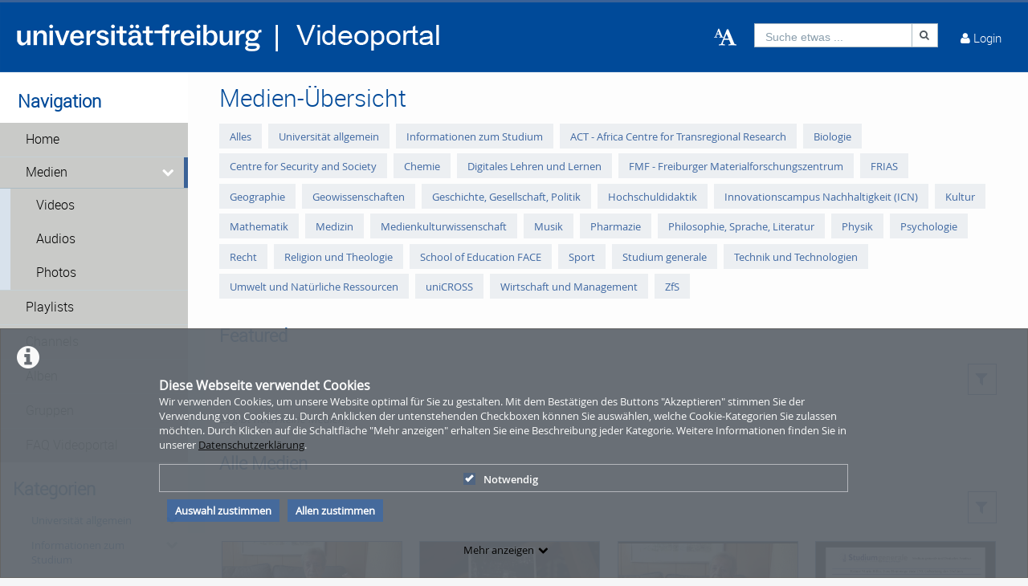

--- FILE ---
content_type: text/css
request_url: https://www.videoportal.uni-freiburg.de/css/ocean.layout.min.css
body_size: 95750
content:
@charset "utf-8";a,abbr,acronym,address,applet,b,big,blockquote,body,caption:not(#forumThread caption),center,cite,code,dd,del,dfn,div,dl,dt,em,fieldset,font,form,h1,h2,h3,h4,h5,h6,html,i,iframe,img,ins,kbd,label,legend,li,object,ol,p,pre,q,s,samp,small,span,strike,strong,sub,sup,table:not(#forumThread table),tbody,td:not(#forumThread td),tfoot,th:not(#forumThread th),thead,tr:not(#forumThread tr),tt,u,ul,var{margin:0;padding:0;border:0;outline:0;font-size:100%;vertical-align:baseline;background:0 0}body{line-height:1}ol,ul{list-style:none}blockquote,q{quotes:none}blockquote:after,blockquote:before,q:after,q:before{content:'';content:none}:focus{outline:0}ins{text-decoration:none}del{text-decoration:line-through}table:not(#forumThread table){border-collapse:collapse;border-spacing:0}.clearfix:after{content:".";display:block;height:0;clear:both;visibility:hidden}.clearfix{display:inline-block}* html .clearfix{height:1%}.clearfix{display:block}br.clearbr,form br{clear:both;height:0;margin:0;padding:0;font-size:1px;line-height:0}div.clear{clear:both}/*!
 * Bootstrap v5.1.3 (https://getbootstrap.com/)
 * Copyright 2011-2021 The Bootstrap Authors
 * Copyright 2011-2021 Twitter, Inc.
 * Licensed under MIT (https://github.com/twbs/bootstrap/blob/main/LICENSE)
 */:root{--bs-blue:#0d6efd;--bs-indigo:#6610f2;--bs-purple:#6f42c1;--bs-pink:#d63384;--bs-red:#dc3545;--bs-orange:#fd7e14;--bs-yellow:#ffc107;--bs-green:#198754;--bs-teal:#20c997;--bs-cyan:#0dcaf0;--bs-white:#fff;--bs-gray:#6c757d;--bs-gray-dark:#343a40;--bs-gray-100:#f8f9fa;--bs-gray-200:#e9ecef;--bs-gray-300:#dee2e6;--bs-gray-400:#ced4da;--bs-gray-500:#adb5bd;--bs-gray-600:#6c757d;--bs-gray-700:#495057;--bs-gray-800:#343a40;--bs-gray-900:#212529;--bs-primary:#0d6efd;--bs-secondary:#6c757d;--bs-success:#198754;--bs-info:#0dcaf0;--bs-warning:#ffc107;--bs-danger:#dc3545;--bs-light:#f8f9fa;--bs-dark:#212529;--bs-primary-rgb:13,110,253;--bs-secondary-rgb:108,117,125;--bs-success-rgb:25,135,84;--bs-info-rgb:13,202,240;--bs-warning-rgb:255,193,7;--bs-danger-rgb:220,53,69;--bs-light-rgb:248,249,250;--bs-dark-rgb:33,37,41;--bs-white-rgb:255,255,255;--bs-black-rgb:0,0,0;--bs-body-color-rgb:33,37,41;--bs-body-bg-rgb:255,255,255;--bs-font-sans-serif:system-ui,-apple-system,"Segoe UI",Roboto,"Helvetica Neue",Arial,"Noto Sans","Liberation Sans",sans-serif,"Apple Color Emoji","Segoe UI Emoji","Segoe UI Symbol","Noto Color Emoji";--bs-font-monospace:SFMono-Regular,Menlo,Monaco,Consolas,"Liberation Mono","Courier New",monospace;--bs-gradient:linear-gradient(180deg, rgba(255, 255, 255, 0.15), rgba(255, 255, 255, 0));--bs-body-font-family:var(--bs-font-sans-serif);--bs-body-font-size:1rem;--bs-body-font-weight:400;--bs-body-line-height:1.5;--bs-body-color:#212529;--bs-body-bg:#fff}*,::after,::before{box-sizing:border-box}@media (prefers-reduced-motion:no-preference){:root{scroll-behavior:smooth}}body{margin:0;font-family:var(--bs-body-font-family);font-size:var(--bs-body-font-size);font-weight:var(--bs-body-font-weight);line-height:var(--bs-body-line-height);color:var(--bs-body-color);text-align:var(--bs-body-text-align);background-color:var(--bs-body-bg);-webkit-text-size-adjust:100%;-webkit-tap-highlight-color:transparent}hr{margin:1rem 0;color:inherit;background-color:currentColor;border:0;opacity:.25}hr:not([size]){height:1px}.h1,.h2,.h3,.h4,.h5,.h6,h1,h2,h3,h4,h5,h6{margin-top:0;margin-bottom:.5rem;font-weight:500;line-height:1.2}.h1,h1{font-size:calc(1.375rem + 1.5vw)}@media (min-width:1200px){.h1,h1{font-size:2.5rem}}.h2,h2{font-size:calc(1.325rem + .9vw)}@media (min-width:1200px){.h2,h2{font-size:2rem}}.h3,h3{font-size:calc(1.3rem + .6vw)}@media (min-width:1200px){.h3,h3{font-size:1.75rem}}.h4,h4{font-size:calc(1.275rem + .3vw)}@media (min-width:1200px){.h4,h4{font-size:1.5rem}}.h5,h5{font-size:1.25rem}.h6,h6{font-size:1rem}p{margin-top:0;margin-bottom:1rem}abbr[data-bs-original-title],abbr[title]{-webkit-text-decoration:underline dotted;text-decoration:underline dotted;cursor:help;-webkit-text-decoration-skip-ink:none;text-decoration-skip-ink:none}address{margin-bottom:1rem;font-style:normal;line-height:inherit}ol,ul{padding-left:2rem}dl,ol,ul{margin-top:0;margin-bottom:1rem}ol ol,ol ul,ul ol,ul ul{margin-bottom:0}dt{font-weight:700}dd{margin-bottom:.5rem;margin-left:0}blockquote{margin:0 0 1rem}b,strong{font-weight:bolder}.small,small{font-size:.875em}.mark,mark{padding:.2em;background-color:#fcf8e3}sub,sup{position:relative;font-size:.75em;line-height:0;vertical-align:baseline}sub{bottom:-.25em}sup{top:-.5em}a{color:#0d6efd;text-decoration:underline}a:hover{color:#0a58ca}a:not([href]):not([class]),a:not([href]):not([class]):hover{color:inherit;text-decoration:none}code,kbd,pre,samp{font-family:var(--bs-font-monospace);font-size:1em;direction:ltr;unicode-bidi:bidi-override}pre{display:block;margin-top:0;margin-bottom:1rem;overflow:auto;font-size:.875em}pre code{font-size:inherit;color:inherit;word-break:normal}code{font-size:.875em;color:#d63384;word-wrap:break-word}a>code{color:inherit}kbd{padding:.2rem .4rem;font-size:.875em;color:#fff;background-color:#212529;border-radius:.2rem}kbd kbd{padding:0;font-size:1em;font-weight:700}figure{margin:0 0 1rem}img,svg{vertical-align:middle}table:not(#forumThread table){caption-side:bottom;border-collapse:collapse}caption{padding-top:.5rem;padding-bottom:.5rem;color:#6c757d;text-align:left}th{text-align:inherit;text-align:-webkit-match-parent}tbody,td:not(#forumThread td),tfoot,th:not(#forumThread th),thead,tr:not(#forumThread tr){border-color:inherit;border-style:solid;border-width:0}label{display:inline-block}button{border-radius:0}button:focus:not(:focus-visible){outline:0}button,input,optgroup,select,textarea{margin:0;font-family:inherit;font-size:inherit;line-height:inherit}button,select{text-transform:none}[role=button]{cursor:pointer}select{word-wrap:normal}select:disabled{opacity:1}[list]::-webkit-calendar-picker-indicator{display:none}[type=button],[type=reset],[type=submit],button{-webkit-appearance:button}[type=button]:not(:disabled),[type=reset]:not(:disabled),[type=submit]:not(:disabled),button:not(:disabled){cursor:pointer}::-moz-focus-inner{padding:0;border-style:none}textarea{resize:vertical}fieldset{min-width:0;padding:0;margin:0;border:0}legend{float:left;width:100%;padding:0;margin-bottom:.5rem;font-size:calc(1.275rem + .3vw);line-height:inherit}@media (min-width:1200px){legend{font-size:1.5rem}}legend+*{clear:left}::-webkit-datetime-edit-day-field,::-webkit-datetime-edit-fields-wrapper,::-webkit-datetime-edit-hour-field,::-webkit-datetime-edit-minute,::-webkit-datetime-edit-month-field,::-webkit-datetime-edit-text,::-webkit-datetime-edit-year-field{padding:0}::-webkit-inner-spin-button{height:auto}[type=search]{outline-offset:-2px;-webkit-appearance:textfield}::-webkit-search-decoration{-webkit-appearance:none}::-webkit-color-swatch-wrapper{padding:0}::-webkit-file-upload-button{font:inherit}::file-selector-button{font:inherit}::-webkit-file-upload-button{font:inherit;-webkit-appearance:button}output{display:inline-block}iframe{border:0}summary{display:list-item;cursor:pointer}progress{vertical-align:baseline}[hidden]{display:none!important}.lead{font-size:1.25rem;font-weight:300}.display-1{font-size:calc(1.625rem + 4.5vw);font-weight:300;line-height:1.2}@media (min-width:1200px){.display-1{font-size:5rem}}.display-2{font-size:calc(1.575rem + 3.9vw);font-weight:300;line-height:1.2}@media (min-width:1200px){.display-2{font-size:4.5rem}}.display-3{font-size:calc(1.525rem + 3.3vw);font-weight:300;line-height:1.2}@media (min-width:1200px){.display-3{font-size:4rem}}.display-4{font-size:calc(1.475rem + 2.7vw);font-weight:300;line-height:1.2}@media (min-width:1200px){.display-4{font-size:3.5rem}}.display-5{font-size:calc(1.425rem + 2.1vw);font-weight:300;line-height:1.2}@media (min-width:1200px){.display-5{font-size:3rem}}.display-6{font-size:calc(1.375rem + 1.5vw);font-weight:300;line-height:1.2}@media (min-width:1200px){.display-6{font-size:2.5rem}}.list-unstyled{padding-left:0;list-style:none}.list-inline{padding-left:0;list-style:none}.list-inline-item{display:inline-block}.list-inline-item:not(:last-child){margin-right:.5rem}.initialism{font-size:.875em;text-transform:uppercase}.blockquote{margin-bottom:1rem;font-size:1.25rem}.blockquote>:last-child{margin-bottom:0}.blockquote-footer{margin-top:-1rem;margin-bottom:1rem;font-size:.875em;color:#6c757d}.blockquote-footer::before{content:"— "}.img-fluid{max-width:100%;height:auto}.img-thumbnail{padding:.25rem;background-color:#fff;border:1px solid #dee2e6;border-radius:.25rem;max-width:100%;height:auto}.figure{display:inline-block}.figure-img{margin-bottom:.5rem;line-height:1}.figure-caption{font-size:.875em;color:#6c757d}.container,.container-fluid,.container-lg,.container-md,.container-sm,.container-xl,.container-xxl{width:100%;padding-right:var(--bs-gutter-x,.75rem);padding-left:var(--bs-gutter-x,.75rem);margin-right:auto;margin-left:auto}@media (min-width:576px){.container,.container-sm{max-width:540px}}@media (min-width:768px){.container,.container-md,.container-sm{max-width:720px}}@media (min-width:992px){.container,.container-lg,.container-md,.container-sm{max-width:960px}}@media (min-width:1200px){.container,.container-lg,.container-md,.container-sm,.container-xl{max-width:1140px}}@media (min-width:1400px){.container,.container-lg,.container-md,.container-sm,.container-xl,.container-xxl{max-width:1320px}}.row{--bs-gutter-x:1.5rem;--bs-gutter-y:0;display:flex;flex-wrap:wrap;margin-top:calc(-1 * var(--bs-gutter-y));margin-right:calc(-.5 * var(--bs-gutter-x));margin-left:calc(-.5 * var(--bs-gutter-x))}.row>*{flex-shrink:0;width:100%;max-width:100%;padding-right:calc(var(--bs-gutter-x) * .5);padding-left:calc(var(--bs-gutter-x) * .5);margin-top:var(--bs-gutter-y)}.col{flex:1 0 0%}.row-cols-auto>*{flex:0 0 auto;width:auto}.row-cols-1>*{flex:0 0 auto;width:100%}.row-cols-2>*{flex:0 0 auto;width:50%}.row-cols-3>*{flex:0 0 auto;width:33.3333333333%}.row-cols-4>*{flex:0 0 auto;width:25%}.row-cols-5>*{flex:0 0 auto;width:20%}.row-cols-6>*{flex:0 0 auto;width:16.6666666667%}.col-auto{flex:0 0 auto;width:auto}.col-1{flex:0 0 auto;width:8.33333333%}.col-2{flex:0 0 auto;width:16.66666667%}.col-3{flex:0 0 auto;width:25%}.col-4{flex:0 0 auto;width:33.33333333%}.col-5{flex:0 0 auto;width:41.66666667%}.col-6{flex:0 0 auto;width:50%}.col-7{flex:0 0 auto;width:58.33333333%}.col-8{flex:0 0 auto;width:66.66666667%}.col-9{flex:0 0 auto;width:75%}.col-10{flex:0 0 auto;width:83.33333333%}.col-11{flex:0 0 auto;width:91.66666667%}.col-12{flex:0 0 auto;width:100%}.offset-1{margin-left:8.33333333%}.offset-2{margin-left:16.66666667%}.offset-3{margin-left:25%}.offset-4{margin-left:33.33333333%}.offset-5{margin-left:41.66666667%}.offset-6{margin-left:50%}.offset-7{margin-left:58.33333333%}.offset-8{margin-left:66.66666667%}.offset-9{margin-left:75%}.offset-10{margin-left:83.33333333%}.offset-11{margin-left:91.66666667%}.g-0,.gx-0{--bs-gutter-x:0}.g-0,.gy-0{--bs-gutter-y:0}.g-1,.gx-1{--bs-gutter-x:0.25rem}.g-1,.gy-1{--bs-gutter-y:0.25rem}.g-2,.gx-2{--bs-gutter-x:0.5rem}.g-2,.gy-2{--bs-gutter-y:0.5rem}.g-3,.gx-3{--bs-gutter-x:1rem}.g-3,.gy-3{--bs-gutter-y:1rem}.g-4,.gx-4{--bs-gutter-x:1.5rem}.g-4,.gy-4{--bs-gutter-y:1.5rem}.g-5,.gx-5{--bs-gutter-x:3rem}.g-5,.gy-5{--bs-gutter-y:3rem}@media (min-width:576px){.col-sm{flex:1 0 0%}.row-cols-sm-auto>*{flex:0 0 auto;width:auto}.row-cols-sm-1>*{flex:0 0 auto;width:100%}.row-cols-sm-2>*{flex:0 0 auto;width:50%}.row-cols-sm-3>*{flex:0 0 auto;width:33.3333333333%}.row-cols-sm-4>*{flex:0 0 auto;width:25%}.row-cols-sm-5>*{flex:0 0 auto;width:20%}.row-cols-sm-6>*{flex:0 0 auto;width:16.6666666667%}.col-sm-auto{flex:0 0 auto;width:auto}.col-sm-1{flex:0 0 auto;width:8.33333333%}.col-sm-2{flex:0 0 auto;width:16.66666667%}.col-sm-3{flex:0 0 auto;width:25%}.col-sm-4{flex:0 0 auto;width:33.33333333%}.col-sm-5{flex:0 0 auto;width:41.66666667%}.col-sm-6{flex:0 0 auto;width:50%}.col-sm-7{flex:0 0 auto;width:58.33333333%}.col-sm-8{flex:0 0 auto;width:66.66666667%}.col-sm-9{flex:0 0 auto;width:75%}.col-sm-10{flex:0 0 auto;width:83.33333333%}.col-sm-11{flex:0 0 auto;width:91.66666667%}.col-sm-12{flex:0 0 auto;width:100%}.offset-sm-0{margin-left:0}.offset-sm-1{margin-left:8.33333333%}.offset-sm-2{margin-left:16.66666667%}.offset-sm-3{margin-left:25%}.offset-sm-4{margin-left:33.33333333%}.offset-sm-5{margin-left:41.66666667%}.offset-sm-6{margin-left:50%}.offset-sm-7{margin-left:58.33333333%}.offset-sm-8{margin-left:66.66666667%}.offset-sm-9{margin-left:75%}.offset-sm-10{margin-left:83.33333333%}.offset-sm-11{margin-left:91.66666667%}.g-sm-0,.gx-sm-0{--bs-gutter-x:0}.g-sm-0,.gy-sm-0{--bs-gutter-y:0}.g-sm-1,.gx-sm-1{--bs-gutter-x:0.25rem}.g-sm-1,.gy-sm-1{--bs-gutter-y:0.25rem}.g-sm-2,.gx-sm-2{--bs-gutter-x:0.5rem}.g-sm-2,.gy-sm-2{--bs-gutter-y:0.5rem}.g-sm-3,.gx-sm-3{--bs-gutter-x:1rem}.g-sm-3,.gy-sm-3{--bs-gutter-y:1rem}.g-sm-4,.gx-sm-4{--bs-gutter-x:1.5rem}.g-sm-4,.gy-sm-4{--bs-gutter-y:1.5rem}.g-sm-5,.gx-sm-5{--bs-gutter-x:3rem}.g-sm-5,.gy-sm-5{--bs-gutter-y:3rem}}@media (min-width:768px){.col-md{flex:1 0 0%}.row-cols-md-auto>*{flex:0 0 auto;width:auto}.row-cols-md-1>*{flex:0 0 auto;width:100%}.row-cols-md-2>*{flex:0 0 auto;width:50%}.row-cols-md-3>*{flex:0 0 auto;width:33.3333333333%}.row-cols-md-4>*{flex:0 0 auto;width:25%}.row-cols-md-5>*{flex:0 0 auto;width:20%}.row-cols-md-6>*{flex:0 0 auto;width:16.6666666667%}.col-md-auto{flex:0 0 auto;width:auto}.col-md-1{flex:0 0 auto;width:8.33333333%}.col-md-2{flex:0 0 auto;width:16.66666667%}.col-md-3{flex:0 0 auto;width:25%}.col-md-4{flex:0 0 auto;width:33.33333333%}.col-md-5{flex:0 0 auto;width:41.66666667%}.col-md-6{flex:0 0 auto;width:50%}.col-md-7{flex:0 0 auto;width:58.33333333%}.col-md-8{flex:0 0 auto;width:66.66666667%}.col-md-9{flex:0 0 auto;width:75%}.col-md-10{flex:0 0 auto;width:83.33333333%}.col-md-11{flex:0 0 auto;width:91.66666667%}.col-md-12{flex:0 0 auto;width:100%}.offset-md-0{margin-left:0}.offset-md-1{margin-left:8.33333333%}.offset-md-2{margin-left:16.66666667%}.offset-md-3{margin-left:25%}.offset-md-4{margin-left:33.33333333%}.offset-md-5{margin-left:41.66666667%}.offset-md-6{margin-left:50%}.offset-md-7{margin-left:58.33333333%}.offset-md-8{margin-left:66.66666667%}.offset-md-9{margin-left:75%}.offset-md-10{margin-left:83.33333333%}.offset-md-11{margin-left:91.66666667%}.g-md-0,.gx-md-0{--bs-gutter-x:0}.g-md-0,.gy-md-0{--bs-gutter-y:0}.g-md-1,.gx-md-1{--bs-gutter-x:0.25rem}.g-md-1,.gy-md-1{--bs-gutter-y:0.25rem}.g-md-2,.gx-md-2{--bs-gutter-x:0.5rem}.g-md-2,.gy-md-2{--bs-gutter-y:0.5rem}.g-md-3,.gx-md-3{--bs-gutter-x:1rem}.g-md-3,.gy-md-3{--bs-gutter-y:1rem}.g-md-4,.gx-md-4{--bs-gutter-x:1.5rem}.g-md-4,.gy-md-4{--bs-gutter-y:1.5rem}.g-md-5,.gx-md-5{--bs-gutter-x:3rem}.g-md-5,.gy-md-5{--bs-gutter-y:3rem}}@media (min-width:992px){.col-lg{flex:1 0 0%}.row-cols-lg-auto>*{flex:0 0 auto;width:auto}.row-cols-lg-1>*{flex:0 0 auto;width:100%}.row-cols-lg-2>*{flex:0 0 auto;width:50%}.row-cols-lg-3>*{flex:0 0 auto;width:33.3333333333%}.row-cols-lg-4>*{flex:0 0 auto;width:25%}.row-cols-lg-5>*{flex:0 0 auto;width:20%}.row-cols-lg-6>*{flex:0 0 auto;width:16.6666666667%}.col-lg-auto{flex:0 0 auto;width:auto}.col-lg-1{flex:0 0 auto;width:8.33333333%}.col-lg-2{flex:0 0 auto;width:16.66666667%}.col-lg-3{flex:0 0 auto;width:25%}.col-lg-4{flex:0 0 auto;width:33.33333333%}.col-lg-5{flex:0 0 auto;width:41.66666667%}.col-lg-6{flex:0 0 auto;width:50%}.col-lg-7{flex:0 0 auto;width:58.33333333%}.col-lg-8{flex:0 0 auto;width:66.66666667%}.col-lg-9{flex:0 0 auto;width:75%}.col-lg-10{flex:0 0 auto;width:83.33333333%}.col-lg-11{flex:0 0 auto;width:91.66666667%}.col-lg-12{flex:0 0 auto;width:100%}.offset-lg-0{margin-left:0}.offset-lg-1{margin-left:8.33333333%}.offset-lg-2{margin-left:16.66666667%}.offset-lg-3{margin-left:25%}.offset-lg-4{margin-left:33.33333333%}.offset-lg-5{margin-left:41.66666667%}.offset-lg-6{margin-left:50%}.offset-lg-7{margin-left:58.33333333%}.offset-lg-8{margin-left:66.66666667%}.offset-lg-9{margin-left:75%}.offset-lg-10{margin-left:83.33333333%}.offset-lg-11{margin-left:91.66666667%}.g-lg-0,.gx-lg-0{--bs-gutter-x:0}.g-lg-0,.gy-lg-0{--bs-gutter-y:0}.g-lg-1,.gx-lg-1{--bs-gutter-x:0.25rem}.g-lg-1,.gy-lg-1{--bs-gutter-y:0.25rem}.g-lg-2,.gx-lg-2{--bs-gutter-x:0.5rem}.g-lg-2,.gy-lg-2{--bs-gutter-y:0.5rem}.g-lg-3,.gx-lg-3{--bs-gutter-x:1rem}.g-lg-3,.gy-lg-3{--bs-gutter-y:1rem}.g-lg-4,.gx-lg-4{--bs-gutter-x:1.5rem}.g-lg-4,.gy-lg-4{--bs-gutter-y:1.5rem}.g-lg-5,.gx-lg-5{--bs-gutter-x:3rem}.g-lg-5,.gy-lg-5{--bs-gutter-y:3rem}}@media (min-width:1200px){.col-xl{flex:1 0 0%}.row-cols-xl-auto>*{flex:0 0 auto;width:auto}.row-cols-xl-1>*{flex:0 0 auto;width:100%}.row-cols-xl-2>*{flex:0 0 auto;width:50%}.row-cols-xl-3>*{flex:0 0 auto;width:33.3333333333%}.row-cols-xl-4>*{flex:0 0 auto;width:25%}.row-cols-xl-5>*{flex:0 0 auto;width:20%}.row-cols-xl-6>*{flex:0 0 auto;width:16.6666666667%}.col-xl-auto{flex:0 0 auto;width:auto}.col-xl-1{flex:0 0 auto;width:8.33333333%}.col-xl-2{flex:0 0 auto;width:16.66666667%}.col-xl-3{flex:0 0 auto;width:25%}.col-xl-4{flex:0 0 auto;width:33.33333333%}.col-xl-5{flex:0 0 auto;width:41.66666667%}.col-xl-6{flex:0 0 auto;width:50%}.col-xl-7{flex:0 0 auto;width:58.33333333%}.col-xl-8{flex:0 0 auto;width:66.66666667%}.col-xl-9{flex:0 0 auto;width:75%}.col-xl-10{flex:0 0 auto;width:83.33333333%}.col-xl-11{flex:0 0 auto;width:91.66666667%}.col-xl-12{flex:0 0 auto;width:100%}.offset-xl-0{margin-left:0}.offset-xl-1{margin-left:8.33333333%}.offset-xl-2{margin-left:16.66666667%}.offset-xl-3{margin-left:25%}.offset-xl-4{margin-left:33.33333333%}.offset-xl-5{margin-left:41.66666667%}.offset-xl-6{margin-left:50%}.offset-xl-7{margin-left:58.33333333%}.offset-xl-8{margin-left:66.66666667%}.offset-xl-9{margin-left:75%}.offset-xl-10{margin-left:83.33333333%}.offset-xl-11{margin-left:91.66666667%}.g-xl-0,.gx-xl-0{--bs-gutter-x:0}.g-xl-0,.gy-xl-0{--bs-gutter-y:0}.g-xl-1,.gx-xl-1{--bs-gutter-x:0.25rem}.g-xl-1,.gy-xl-1{--bs-gutter-y:0.25rem}.g-xl-2,.gx-xl-2{--bs-gutter-x:0.5rem}.g-xl-2,.gy-xl-2{--bs-gutter-y:0.5rem}.g-xl-3,.gx-xl-3{--bs-gutter-x:1rem}.g-xl-3,.gy-xl-3{--bs-gutter-y:1rem}.g-xl-4,.gx-xl-4{--bs-gutter-x:1.5rem}.g-xl-4,.gy-xl-4{--bs-gutter-y:1.5rem}.g-xl-5,.gx-xl-5{--bs-gutter-x:3rem}.g-xl-5,.gy-xl-5{--bs-gutter-y:3rem}}@media (min-width:1400px){.col-xxl{flex:1 0 0%}.row-cols-xxl-auto>*{flex:0 0 auto;width:auto}.row-cols-xxl-1>*{flex:0 0 auto;width:100%}.row-cols-xxl-2>*{flex:0 0 auto;width:50%}.row-cols-xxl-3>*{flex:0 0 auto;width:33.3333333333%}.row-cols-xxl-4>*{flex:0 0 auto;width:25%}.row-cols-xxl-5>*{flex:0 0 auto;width:20%}.row-cols-xxl-6>*{flex:0 0 auto;width:16.6666666667%}.col-xxl-auto{flex:0 0 auto;width:auto}.col-xxl-1{flex:0 0 auto;width:8.33333333%}.col-xxl-2{flex:0 0 auto;width:16.66666667%}.col-xxl-3{flex:0 0 auto;width:25%}.col-xxl-4{flex:0 0 auto;width:33.33333333%}.col-xxl-5{flex:0 0 auto;width:41.66666667%}.col-xxl-6{flex:0 0 auto;width:50%}.col-xxl-7{flex:0 0 auto;width:58.33333333%}.col-xxl-8{flex:0 0 auto;width:66.66666667%}.col-xxl-9{flex:0 0 auto;width:75%}.col-xxl-10{flex:0 0 auto;width:83.33333333%}.col-xxl-11{flex:0 0 auto;width:91.66666667%}.col-xxl-12{flex:0 0 auto;width:100%}.offset-xxl-0{margin-left:0}.offset-xxl-1{margin-left:8.33333333%}.offset-xxl-2{margin-left:16.66666667%}.offset-xxl-3{margin-left:25%}.offset-xxl-4{margin-left:33.33333333%}.offset-xxl-5{margin-left:41.66666667%}.offset-xxl-6{margin-left:50%}.offset-xxl-7{margin-left:58.33333333%}.offset-xxl-8{margin-left:66.66666667%}.offset-xxl-9{margin-left:75%}.offset-xxl-10{margin-left:83.33333333%}.offset-xxl-11{margin-left:91.66666667%}.g-xxl-0,.gx-xxl-0{--bs-gutter-x:0}.g-xxl-0,.gy-xxl-0{--bs-gutter-y:0}.g-xxl-1,.gx-xxl-1{--bs-gutter-x:0.25rem}.g-xxl-1,.gy-xxl-1{--bs-gutter-y:0.25rem}.g-xxl-2,.gx-xxl-2{--bs-gutter-x:0.5rem}.g-xxl-2,.gy-xxl-2{--bs-gutter-y:0.5rem}.g-xxl-3,.gx-xxl-3{--bs-gutter-x:1rem}.g-xxl-3,.gy-xxl-3{--bs-gutter-y:1rem}.g-xxl-4,.gx-xxl-4{--bs-gutter-x:1.5rem}.g-xxl-4,.gy-xxl-4{--bs-gutter-y:1.5rem}.g-xxl-5,.gx-xxl-5{--bs-gutter-x:3rem}.g-xxl-5,.gy-xxl-5{--bs-gutter-y:3rem}}.table{--bs-table-bg:transparent;--bs-table-accent-bg:transparent;--bs-table-striped-color:#212529;--bs-table-striped-bg:rgba(0, 0, 0, 0.05);--bs-table-active-color:#212529;--bs-table-active-bg:rgba(0, 0, 0, 0.1);--bs-table-hover-color:#212529;--bs-table-hover-bg:rgba(0, 0, 0, 0.075);width:100%;margin-bottom:1rem;color:#212529;vertical-align:top;border-color:#dee2e6}.table>:not(caption)>*>*{padding:.5rem .5rem;background-color:var(--bs-table-bg);border-bottom-width:1px;box-shadow:inset 0 0 0 9999px var(--bs-table-accent-bg)}.table>tbody{vertical-align:inherit}.table>thead{vertical-align:bottom}.table>:not(:first-child){border-top:2px solid currentColor}.caption-top{caption-side:top}.table-sm>:not(caption)>*>*{padding:.25rem .25rem}.table-bordered>:not(caption)>*{border-width:1px 0}.table-bordered>:not(caption)>*>*{border-width:0 1px}.table-borderless>:not(caption)>*>*{border-bottom-width:0}.table-borderless>:not(:first-child){border-top-width:0}.table-striped>tbody>tr:nth-of-type(odd)>*{--bs-table-accent-bg:var(--bs-table-striped-bg);color:var(--bs-table-striped-color)}.table-active{--bs-table-accent-bg:var(--bs-table-active-bg);color:var(--bs-table-active-color)}.table-hover>tbody>tr:hover>*{--bs-table-accent-bg:var(--bs-table-hover-bg);color:var(--bs-table-hover-color)}.table-primary{--bs-table-bg:#cfe2ff;--bs-table-striped-bg:#c5d7f2;--bs-table-striped-color:#000;--bs-table-active-bg:#bacbe6;--bs-table-active-color:#000;--bs-table-hover-bg:#bfd1ec;--bs-table-hover-color:#000;color:#000;border-color:#bacbe6}.table-secondary{--bs-table-bg:#e2e3e5;--bs-table-striped-bg:#d7d8da;--bs-table-striped-color:#000;--bs-table-active-bg:#cbccce;--bs-table-active-color:#000;--bs-table-hover-bg:#d1d2d4;--bs-table-hover-color:#000;color:#000;border-color:#cbccce}.table-success{--bs-table-bg:#d1e7dd;--bs-table-striped-bg:#c7dbd2;--bs-table-striped-color:#000;--bs-table-active-bg:#bcd0c7;--bs-table-active-color:#000;--bs-table-hover-bg:#c1d6cc;--bs-table-hover-color:#000;color:#000;border-color:#bcd0c7}.table-info{--bs-table-bg:#cff4fc;--bs-table-striped-bg:#c5e8ef;--bs-table-striped-color:#000;--bs-table-active-bg:#badce3;--bs-table-active-color:#000;--bs-table-hover-bg:#bfe2e9;--bs-table-hover-color:#000;color:#000;border-color:#badce3}.table-warning{--bs-table-bg:#fff3cd;--bs-table-striped-bg:#f2e7c3;--bs-table-striped-color:#000;--bs-table-active-bg:#e6dbb9;--bs-table-active-color:#000;--bs-table-hover-bg:#ece1be;--bs-table-hover-color:#000;color:#000;border-color:#e6dbb9}.table-danger{--bs-table-bg:#f8d7da;--bs-table-striped-bg:#eccccf;--bs-table-striped-color:#000;--bs-table-active-bg:#dfc2c4;--bs-table-active-color:#000;--bs-table-hover-bg:#e5c7ca;--bs-table-hover-color:#000;color:#000;border-color:#dfc2c4}.table-light{--bs-table-bg:#f8f9fa;--bs-table-striped-bg:#ecedee;--bs-table-striped-color:#000;--bs-table-active-bg:#dfe0e1;--bs-table-active-color:#000;--bs-table-hover-bg:#e5e6e7;--bs-table-hover-color:#000;color:#000;border-color:#dfe0e1}.table-dark{--bs-table-bg:#212529;--bs-table-striped-bg:#2c3034;--bs-table-striped-color:#fff;--bs-table-active-bg:#373b3e;--bs-table-active-color:#fff;--bs-table-hover-bg:#323539;--bs-table-hover-color:#fff;color:#fff;border-color:#373b3e}.table-responsive{overflow-x:auto;-webkit-overflow-scrolling:touch}@media (max-width:575.98px){.table-responsive-sm{overflow-x:auto;-webkit-overflow-scrolling:touch}}@media (max-width:767.98px){.table-responsive-md{overflow-x:auto;-webkit-overflow-scrolling:touch}}@media (max-width:991.98px){.table-responsive-lg{overflow-x:auto;-webkit-overflow-scrolling:touch}}@media (max-width:1199.98px){.table-responsive-xl{overflow-x:auto;-webkit-overflow-scrolling:touch}}@media (max-width:1399.98px){.table-responsive-xxl{overflow-x:auto;-webkit-overflow-scrolling:touch}}.form-label{margin-bottom:.5rem}.col-form-label{padding-top:calc(.375rem + 1px);padding-bottom:calc(.375rem + 1px);margin-bottom:0;font-size:inherit;line-height:1.5}.col-form-label-lg{padding-top:calc(.5rem + 1px);padding-bottom:calc(.5rem + 1px);font-size:1.25rem}.col-form-label-sm{padding-top:calc(.25rem + 1px);padding-bottom:calc(.25rem + 1px);font-size:.875rem}.form-text{margin-top:.25rem;font-size:.875em;color:#6c757d}.form-control{display:block;width:100%;padding:.375rem .75rem;font-size:1rem;font-weight:400;line-height:1.5;color:#212529;background-color:#fff;background-clip:padding-box;border:1px solid #ced4da;-webkit-appearance:none;-moz-appearance:none;appearance:none;border-radius:.25rem;transition:border-color .15s ease-in-out,box-shadow .15s ease-in-out}@media (prefers-reduced-motion:reduce){.form-control{transition:none}}.form-control[type=file]{overflow:hidden}.form-control[type=file]:not(:disabled):not([readonly]){cursor:pointer}.form-control:focus{color:#212529;background-color:#fff;border-color:#86b7fe;outline:0;box-shadow:0 0 0 .25rem rgba(13,110,253,.25)}.form-control::-webkit-date-and-time-value{height:1.5em}.form-control::-moz-placeholder{color:#6c757d;opacity:1}.form-control::placeholder{color:#6c757d;opacity:1}.form-control:disabled,.form-control[readonly]{background-color:#e9ecef;opacity:1}.form-control::-webkit-file-upload-button{padding:.375rem .75rem;margin:-.375rem -.75rem;-webkit-margin-end:.75rem;margin-inline-end:.75rem;color:#212529;background-color:#e9ecef;pointer-events:none;border-color:inherit;border-style:solid;border-width:0;border-inline-end-width:1px;border-radius:0;-webkit-transition:color .15s ease-in-out,background-color .15s ease-in-out,border-color .15s ease-in-out,box-shadow .15s ease-in-out;transition:color .15s ease-in-out,background-color .15s ease-in-out,border-color .15s ease-in-out,box-shadow .15s ease-in-out}.form-control::file-selector-button{padding:.375rem .75rem;margin:-.375rem -.75rem;-webkit-margin-end:.75rem;margin-inline-end:.75rem;color:#212529;background-color:#e9ecef;pointer-events:none;border-color:inherit;border-style:solid;border-width:0;border-inline-end-width:1px;border-radius:0;transition:color .15s ease-in-out,background-color .15s ease-in-out,border-color .15s ease-in-out,box-shadow .15s ease-in-out}@media (prefers-reduced-motion:reduce){.form-control::-webkit-file-upload-button{-webkit-transition:none;transition:none}.form-control::file-selector-button{transition:none}}.form-control:hover:not(:disabled):not([readonly])::-webkit-file-upload-button{background-color:#dde0e3}.form-control:hover:not(:disabled):not([readonly])::file-selector-button{background-color:#dde0e3}.form-control::-webkit-file-upload-button{padding:.375rem .75rem;margin:-.375rem -.75rem;-webkit-margin-end:.75rem;margin-inline-end:.75rem;color:#212529;background-color:#e9ecef;pointer-events:none;border-color:inherit;border-style:solid;border-width:0;border-inline-end-width:1px;border-radius:0;-webkit-transition:color .15s ease-in-out,background-color .15s ease-in-out,border-color .15s ease-in-out,box-shadow .15s ease-in-out;transition:color .15s ease-in-out,background-color .15s ease-in-out,border-color .15s ease-in-out,box-shadow .15s ease-in-out}@media (prefers-reduced-motion:reduce){.form-control::-webkit-file-upload-button{-webkit-transition:none;transition:none}}.form-control:hover:not(:disabled):not([readonly])::-webkit-file-upload-button{background-color:#dde0e3}.form-control-plaintext{display:block;width:100%;padding:.375rem 0;margin-bottom:0;line-height:1.5;color:#212529;background-color:transparent;border:solid transparent;border-width:1px 0}.form-control-plaintext.form-control-lg,.form-control-plaintext.form-control-sm{padding-right:0;padding-left:0}.form-control-sm{min-height:calc(1.5em + .5rem + 2px);padding:.25rem .5rem;font-size:.875rem;border-radius:.2rem}.form-control-sm::-webkit-file-upload-button{padding:.25rem .5rem;margin:-.25rem -.5rem;-webkit-margin-end:.5rem;margin-inline-end:.5rem}.form-control-sm::file-selector-button{padding:.25rem .5rem;margin:-.25rem -.5rem;-webkit-margin-end:.5rem;margin-inline-end:.5rem}.form-control-sm::-webkit-file-upload-button{padding:.25rem .5rem;margin:-.25rem -.5rem;-webkit-margin-end:.5rem;margin-inline-end:.5rem}.form-control-lg{min-height:calc(1.5em + 1rem + 2px);padding:.5rem 1rem;font-size:1.25rem;border-radius:.3rem}.form-control-lg::-webkit-file-upload-button{padding:.5rem 1rem;margin:-.5rem -1rem;-webkit-margin-end:1rem;margin-inline-end:1rem}.form-control-lg::file-selector-button{padding:.5rem 1rem;margin:-.5rem -1rem;-webkit-margin-end:1rem;margin-inline-end:1rem}.form-control-lg::-webkit-file-upload-button{padding:.5rem 1rem;margin:-.5rem -1rem;-webkit-margin-end:1rem;margin-inline-end:1rem}textarea.form-control{min-height:calc(1.5em + .75rem + 2px)}textarea.form-control-sm{min-height:calc(1.5em + .5rem + 2px)}textarea.form-control-lg{min-height:calc(1.5em + 1rem + 2px)}.form-control-color{width:3rem;height:auto;padding:.375rem}.form-control-color:not(:disabled):not([readonly]){cursor:pointer}.form-control-color::-moz-color-swatch{height:1.5em;border-radius:.25rem}.form-control-color::-webkit-color-swatch{height:1.5em;border-radius:.25rem}.form-select{display:block;width:100%;padding:.375rem 2.25rem .375rem .75rem;-moz-padding-start:calc(0.75rem - 3px);font-size:1rem;font-weight:400;line-height:1.5;color:#212529;background-color:#fff;background-image:url("data:image/svg+xml,%3csvg xmlns='http://www.w3.org/2000/svg' viewBox='0 0 16 16'%3e%3cpath fill='none' stroke='%23343a40' stroke-linecap='round' stroke-linejoin='round' stroke-width='2' d='M2 5l6 6 6-6'/%3e%3c/svg%3e");background-repeat:no-repeat;background-position:right .75rem center;background-size:16px 12px;border:1px solid #ced4da;border-radius:.25rem;transition:border-color .15s ease-in-out,box-shadow .15s ease-in-out;-webkit-appearance:none;-moz-appearance:none;appearance:none}@media (prefers-reduced-motion:reduce){.form-select{transition:none}}.form-select:focus{border-color:#86b7fe;outline:0;box-shadow:0 0 0 .25rem rgba(13,110,253,.25)}.form-select[multiple],.form-select[size]:not([size="1"]){padding-right:.75rem;background-image:none}.form-select:disabled{background-color:#e9ecef}.form-select:-moz-focusring{color:transparent;text-shadow:0 0 0 #212529}.form-select-sm{padding-top:.25rem;padding-bottom:.25rem;padding-left:.5rem;font-size:.875rem;border-radius:.2rem}.form-select-lg{padding-top:.5rem;padding-bottom:.5rem;padding-left:1rem;font-size:1.25rem;border-radius:.3rem}.form-check{display:block;min-height:1.5rem;padding-left:1.5em;margin-bottom:.125rem}.form-check .form-check-input{float:left;margin-left:-1.5em}.form-check-input{width:1em;height:1em;margin-top:.25em;vertical-align:top;background-color:#fff;background-repeat:no-repeat;background-position:center;background-size:contain;border:1px solid rgba(0,0,0,.25);-webkit-appearance:none;-moz-appearance:none;appearance:none;-webkit-print-color-adjust:exact;color-adjust:exact}.form-check-input[type=checkbox]{border-radius:.25em}.form-check-input[type=radio]{border-radius:50%}.form-check-input:active{filter:brightness(90%)}.form-check-input:focus{border-color:#86b7fe;outline:0;box-shadow:0 0 0 .25rem rgba(13,110,253,.25)}.form-check-input:checked{background-color:#0d6efd;border-color:#0d6efd}.form-check-input:checked[type=checkbox]{background-image:url("data:image/svg+xml,%3csvg xmlns='http://www.w3.org/2000/svg' viewBox='0 0 20 20'%3e%3cpath fill='none' stroke='%23fff' stroke-linecap='round' stroke-linejoin='round' stroke-width='3' d='M6 10l3 3l6-6'/%3e%3c/svg%3e")}.form-check-input:checked[type=radio]{background-image:url("data:image/svg+xml,%3csvg xmlns='http://www.w3.org/2000/svg' viewBox='-4 -4 8 8'%3e%3ccircle r='2' fill='%23fff'/%3e%3c/svg%3e")}.form-check-input[type=checkbox]:indeterminate{background-color:#0d6efd;border-color:#0d6efd;background-image:url("data:image/svg+xml,%3csvg xmlns='http://www.w3.org/2000/svg' viewBox='0 0 20 20'%3e%3cpath fill='none' stroke='%23fff' stroke-linecap='round' stroke-linejoin='round' stroke-width='3' d='M6 10h8'/%3e%3c/svg%3e")}.form-check-input:disabled{pointer-events:none;filter:none;opacity:.5}.form-check-input:disabled~.form-check-label,.form-check-input[disabled]~.form-check-label{opacity:.5}.form-switch{padding-left:2.5em}.form-switch .form-check-input{width:2em;margin-left:-2.5em;background-image:url("data:image/svg+xml,%3csvg xmlns='http://www.w3.org/2000/svg' viewBox='-4 -4 8 8'%3e%3ccircle r='3' fill='rgba%280, 0, 0, 0.25%29'/%3e%3c/svg%3e");background-position:left center;border-radius:2em;transition:background-position .15s ease-in-out}@media (prefers-reduced-motion:reduce){.form-switch .form-check-input{transition:none}}.form-switch .form-check-input:focus{background-image:url("data:image/svg+xml,%3csvg xmlns='http://www.w3.org/2000/svg' viewBox='-4 -4 8 8'%3e%3ccircle r='3' fill='%2386b7fe'/%3e%3c/svg%3e")}.form-switch .form-check-input:checked{background-position:right center;background-image:url("data:image/svg+xml,%3csvg xmlns='http://www.w3.org/2000/svg' viewBox='-4 -4 8 8'%3e%3ccircle r='3' fill='%23fff'/%3e%3c/svg%3e")}.form-check-inline{display:inline-block;margin-right:1rem}.btn-check{position:absolute;clip:rect(0,0,0,0);pointer-events:none}.btn-check:disabled+.btn,.btn-check[disabled]+.btn{pointer-events:none;filter:none;opacity:.65}.form-range{width:100%;height:1.5rem;padding:0;background-color:transparent;-webkit-appearance:none;-moz-appearance:none;appearance:none}.form-range:focus{outline:0}.form-range:focus::-webkit-slider-thumb{box-shadow:0 0 0 1px #fff,0 0 0 .25rem rgba(13,110,253,.25)}.form-range:focus::-moz-range-thumb{box-shadow:0 0 0 1px #fff,0 0 0 .25rem rgba(13,110,253,.25)}.form-range::-moz-focus-outer{border:0}.form-range::-webkit-slider-thumb{width:1rem;height:1rem;margin-top:-.25rem;background-color:#0d6efd;border:0;border-radius:1rem;-webkit-transition:background-color .15s ease-in-out,border-color .15s ease-in-out,box-shadow .15s ease-in-out;transition:background-color .15s ease-in-out,border-color .15s ease-in-out,box-shadow .15s ease-in-out;-webkit-appearance:none;appearance:none}@media (prefers-reduced-motion:reduce){.form-range::-webkit-slider-thumb{-webkit-transition:none;transition:none}}.form-range::-webkit-slider-thumb:active{background-color:#b6d4fe}.form-range::-webkit-slider-runnable-track{width:100%;height:.5rem;color:transparent;cursor:pointer;background-color:#dee2e6;border-color:transparent;border-radius:1rem}.form-range::-moz-range-thumb{width:1rem;height:1rem;background-color:#0d6efd;border:0;border-radius:1rem;-moz-transition:background-color .15s ease-in-out,border-color .15s ease-in-out,box-shadow .15s ease-in-out;transition:background-color .15s ease-in-out,border-color .15s ease-in-out,box-shadow .15s ease-in-out;-moz-appearance:none;appearance:none}@media (prefers-reduced-motion:reduce){.form-range::-moz-range-thumb{-moz-transition:none;transition:none}}.form-range::-moz-range-thumb:active{background-color:#b6d4fe}.form-range::-moz-range-track{width:100%;height:.5rem;color:transparent;cursor:pointer;background-color:#dee2e6;border-color:transparent;border-radius:1rem}.form-range:disabled{pointer-events:none}.form-range:disabled::-webkit-slider-thumb{background-color:#adb5bd}.form-range:disabled::-moz-range-thumb{background-color:#adb5bd}.form-floating{position:relative}.form-floating>.form-control,.form-floating>.form-select{height:calc(3.5rem + 2px);line-height:1.25}.form-floating>label{position:absolute;top:0;left:0;height:100%;padding:1rem .75rem;pointer-events:none;border:1px solid transparent;transform-origin:0 0;transition:opacity .1s ease-in-out,transform .1s ease-in-out}@media (prefers-reduced-motion:reduce){.form-floating>label{transition:none}}.form-floating>.form-control{padding:1rem .75rem}.form-floating>.form-control::-moz-placeholder{color:transparent}.form-floating>.form-control::placeholder{color:transparent}.form-floating>.form-control:not(:-moz-placeholder-shown){padding-top:1.625rem;padding-bottom:.625rem}.form-floating>.form-control:focus,.form-floating>.form-control:not(:placeholder-shown){padding-top:1.625rem;padding-bottom:.625rem}.form-floating>.form-control:-webkit-autofill{padding-top:1.625rem;padding-bottom:.625rem}.form-floating>.form-select{padding-top:1.625rem;padding-bottom:.625rem}.form-floating>.form-control:not(:-moz-placeholder-shown)~label{opacity:.65;transform:scale(.85) translateY(-.5rem) translateX(.15rem)}.form-floating>.form-control:focus~label,.form-floating>.form-control:not(:placeholder-shown)~label,.form-floating>.form-select~label{opacity:.65;transform:scale(.85) translateY(-.5rem) translateX(.15rem)}.form-floating>.form-control:-webkit-autofill~label{opacity:.65;transform:scale(.85) translateY(-.5rem) translateX(.15rem)}.input-group{position:relative;display:flex;flex-wrap:wrap;align-items:stretch;width:100%}.input-group>.form-control,.input-group>.form-select{position:relative;flex:1 1 auto;width:1%;min-width:0}.input-group>.form-control:focus,.input-group>.form-select:focus{z-index:3}.input-group .btn{position:relative;z-index:2}.input-group .btn:focus{z-index:3}.input-group-text{display:flex;align-items:center;padding:.375rem .75rem;font-size:1rem;font-weight:400;line-height:1.5;color:#212529;text-align:center;white-space:nowrap;background-color:#e9ecef;border:1px solid #ced4da;border-radius:.25rem}.input-group-lg>.btn,.input-group-lg>.form-control,.input-group-lg>.form-select,.input-group-lg>.input-group-text{padding:.5rem 1rem;font-size:1.25rem;border-radius:.3rem}.input-group-sm>.btn,.input-group-sm>.form-control,.input-group-sm>.form-select,.input-group-sm>.input-group-text{padding:.25rem .5rem;font-size:.875rem;border-radius:.2rem}.input-group-lg>.form-select,.input-group-sm>.form-select{padding-right:3rem}.input-group:not(.has-validation)>.dropdown-toggle:nth-last-child(n+3),.input-group:not(.has-validation)>:not(:last-child):not(.dropdown-toggle):not(.dropdown-menu){border-top-right-radius:0;border-bottom-right-radius:0}.input-group.has-validation>.dropdown-toggle:nth-last-child(n+4),.input-group.has-validation>:nth-last-child(n+3):not(.dropdown-toggle):not(.dropdown-menu){border-top-right-radius:0;border-bottom-right-radius:0}.input-group>:not(:first-child):not(.dropdown-menu):not(.valid-tooltip):not(.valid-feedback):not(.invalid-tooltip):not(.invalid-feedback){margin-left:-1px;border-top-left-radius:0;border-bottom-left-radius:0}.valid-feedback{display:none;width:100%;margin-top:.25rem;font-size:.875em;color:#198754}.valid-tooltip{position:absolute;top:100%;z-index:5;display:none;max-width:100%;padding:.25rem .5rem;margin-top:.1rem;font-size:.875rem;color:#fff;background-color:rgba(25,135,84,.9);border-radius:.25rem}.is-valid~.valid-feedback,.is-valid~.valid-tooltip,.was-validated :valid~.valid-feedback,.was-validated :valid~.valid-tooltip{display:block}.form-control.is-valid,.was-validated .form-control:valid{border-color:#198754;padding-right:calc(1.5em + .75rem);background-image:url("data:image/svg+xml,%3csvg xmlns='http://www.w3.org/2000/svg' viewBox='0 0 8 8'%3e%3cpath fill='%23198754' d='M2.3 6.73L.6 4.53c-.4-1.04.46-1.4 1.1-.8l1.1 1.4 3.4-3.8c.6-.63 1.6-.27 1.2.7l-4 4.6c-.43.5-.8.4-1.1.1z'/%3e%3c/svg%3e");background-repeat:no-repeat;background-position:right calc(.375em + .1875rem) center;background-size:calc(.75em + .375rem) calc(.75em + .375rem)}.form-control.is-valid:focus,.was-validated .form-control:valid:focus{border-color:#198754;box-shadow:0 0 0 .25rem rgba(25,135,84,.25)}.was-validated textarea.form-control:valid,textarea.form-control.is-valid{padding-right:calc(1.5em + .75rem);background-position:top calc(.375em + .1875rem) right calc(.375em + .1875rem)}.form-select.is-valid,.was-validated .form-select:valid{border-color:#198754}.form-select.is-valid:not([multiple]):not([size]),.form-select.is-valid:not([multiple])[size="1"],.was-validated .form-select:valid:not([multiple]):not([size]),.was-validated .form-select:valid:not([multiple])[size="1"]{padding-right:4.125rem;background-image:url("data:image/svg+xml,%3csvg xmlns='http://www.w3.org/2000/svg' viewBox='0 0 16 16'%3e%3cpath fill='none' stroke='%23343a40' stroke-linecap='round' stroke-linejoin='round' stroke-width='2' d='M2 5l6 6 6-6'/%3e%3c/svg%3e"),url("data:image/svg+xml,%3csvg xmlns='http://www.w3.org/2000/svg' viewBox='0 0 8 8'%3e%3cpath fill='%23198754' d='M2.3 6.73L.6 4.53c-.4-1.04.46-1.4 1.1-.8l1.1 1.4 3.4-3.8c.6-.63 1.6-.27 1.2.7l-4 4.6c-.43.5-.8.4-1.1.1z'/%3e%3c/svg%3e");background-position:right .75rem center,center right 2.25rem;background-size:16px 12px,calc(.75em + .375rem) calc(.75em + .375rem)}.form-select.is-valid:focus,.was-validated .form-select:valid:focus{border-color:#198754;box-shadow:0 0 0 .25rem rgba(25,135,84,.25)}.form-check-input.is-valid,.was-validated .form-check-input:valid{border-color:#198754}.form-check-input.is-valid:checked,.was-validated .form-check-input:valid:checked{background-color:#198754}.form-check-input.is-valid:focus,.was-validated .form-check-input:valid:focus{box-shadow:0 0 0 .25rem rgba(25,135,84,.25)}.form-check-input.is-valid~.form-check-label,.was-validated .form-check-input:valid~.form-check-label{color:#198754}.form-check-inline .form-check-input~.valid-feedback{margin-left:.5em}.input-group .form-control.is-valid,.input-group .form-select.is-valid,.was-validated .input-group .form-control:valid,.was-validated .input-group .form-select:valid{z-index:1}.input-group .form-control.is-valid:focus,.input-group .form-select.is-valid:focus,.was-validated .input-group .form-control:valid:focus,.was-validated .input-group .form-select:valid:focus{z-index:3}.invalid-feedback{display:none;width:100%;margin-top:.25rem;font-size:.875em;color:#dc3545}.invalid-tooltip{position:absolute;top:100%;z-index:5;display:none;max-width:100%;padding:.25rem .5rem;margin-top:.1rem;font-size:.875rem;color:#fff;background-color:rgba(220,53,69,.9);border-radius:.25rem}.is-invalid~.invalid-feedback,.is-invalid~.invalid-tooltip,.was-validated :invalid~.invalid-feedback,.was-validated :invalid~.invalid-tooltip{display:block}.form-control.is-invalid,.was-validated .form-control:invalid{border-color:#dc3545;padding-right:calc(1.5em + .75rem);background-image:url("data:image/svg+xml,%3csvg xmlns='http://www.w3.org/2000/svg' viewBox='0 0 12 12' width='12' height='12' fill='none' stroke='%23dc3545'%3e%3ccircle cx='6' cy='6' r='4.5'/%3e%3cpath stroke-linejoin='round' d='M5.8 3.6h.4L6 6.5z'/%3e%3ccircle cx='6' cy='8.2' r='.6' fill='%23dc3545' stroke='none'/%3e%3c/svg%3e");background-repeat:no-repeat;background-position:right calc(.375em + .1875rem) center;background-size:calc(.75em + .375rem) calc(.75em + .375rem)}.form-control.is-invalid:focus,.was-validated .form-control:invalid:focus{border-color:#dc3545;box-shadow:0 0 0 .25rem rgba(220,53,69,.25)}.was-validated textarea.form-control:invalid,textarea.form-control.is-invalid{padding-right:calc(1.5em + .75rem);background-position:top calc(.375em + .1875rem) right calc(.375em + .1875rem)}.form-select.is-invalid,.was-validated .form-select:invalid{border-color:#dc3545}.form-select.is-invalid:not([multiple]):not([size]),.form-select.is-invalid:not([multiple])[size="1"],.was-validated .form-select:invalid:not([multiple]):not([size]),.was-validated .form-select:invalid:not([multiple])[size="1"]{padding-right:4.125rem;background-image:url("data:image/svg+xml,%3csvg xmlns='http://www.w3.org/2000/svg' viewBox='0 0 16 16'%3e%3cpath fill='none' stroke='%23343a40' stroke-linecap='round' stroke-linejoin='round' stroke-width='2' d='M2 5l6 6 6-6'/%3e%3c/svg%3e"),url("data:image/svg+xml,%3csvg xmlns='http://www.w3.org/2000/svg' viewBox='0 0 12 12' width='12' height='12' fill='none' stroke='%23dc3545'%3e%3ccircle cx='6' cy='6' r='4.5'/%3e%3cpath stroke-linejoin='round' d='M5.8 3.6h.4L6 6.5z'/%3e%3ccircle cx='6' cy='8.2' r='.6' fill='%23dc3545' stroke='none'/%3e%3c/svg%3e");background-position:right .75rem center,center right 2.25rem;background-size:16px 12px,calc(.75em + .375rem) calc(.75em + .375rem)}.form-select.is-invalid:focus,.was-validated .form-select:invalid:focus{border-color:#dc3545;box-shadow:0 0 0 .25rem rgba(220,53,69,.25)}.form-check-input.is-invalid,.was-validated .form-check-input:invalid{border-color:#dc3545}.form-check-input.is-invalid:checked,.was-validated .form-check-input:invalid:checked{background-color:#dc3545}.form-check-input.is-invalid:focus,.was-validated .form-check-input:invalid:focus{box-shadow:0 0 0 .25rem rgba(220,53,69,.25)}.form-check-input.is-invalid~.form-check-label,.was-validated .form-check-input:invalid~.form-check-label{color:#dc3545}.form-check-inline .form-check-input~.invalid-feedback{margin-left:.5em}.input-group .form-control.is-invalid,.input-group .form-select.is-invalid,.was-validated .input-group .form-control:invalid,.was-validated .input-group .form-select:invalid{z-index:2}.input-group .form-control.is-invalid:focus,.input-group .form-select.is-invalid:focus,.was-validated .input-group .form-control:invalid:focus,.was-validated .input-group .form-select:invalid:focus{z-index:3}.btn{display:inline-block;font-weight:400;line-height:1.5;color:#212529;text-align:center;text-decoration:none;vertical-align:middle;cursor:pointer;-webkit-user-select:none;-moz-user-select:none;user-select:none;background-color:transparent;border:1px solid transparent;padding:.375rem .75rem;font-size:1rem;border-radius:.25rem;transition:color .15s ease-in-out,background-color .15s ease-in-out,border-color .15s ease-in-out,box-shadow .15s ease-in-out}@media (prefers-reduced-motion:reduce){.btn{transition:none}}.btn:hover{color:#212529}.btn-check:focus+.btn,.btn:focus{outline:0;box-shadow:0 0 0 .25rem rgba(13,110,253,.25)}.btn.disabled,.btn:disabled,fieldset:disabled .btn{pointer-events:none;opacity:.65}.btn-primary{color:#fff;background-color:#0d6efd;border-color:#0d6efd}.btn-primary:hover{color:#fff;background-color:#0b5ed7;border-color:#0a58ca}.btn-check:focus+.btn-primary,.btn-primary:focus{color:#fff;background-color:#0b5ed7;border-color:#0a58ca;box-shadow:0 0 0 .25rem rgba(49,132,253,.5)}.btn-check:active+.btn-primary,.btn-check:checked+.btn-primary,.btn-primary.active,.btn-primary:active,.show>.btn-primary.dropdown-toggle{color:#fff;background-color:#0a58ca;border-color:#0a53be}.btn-check:active+.btn-primary:focus,.btn-check:checked+.btn-primary:focus,.btn-primary.active:focus,.btn-primary:active:focus,.show>.btn-primary.dropdown-toggle:focus{box-shadow:0 0 0 .25rem rgba(49,132,253,.5)}.btn-primary.disabled,.btn-primary:disabled{color:#fff;background-color:#0d6efd;border-color:#0d6efd}.btn-secondary{color:#fff;background-color:#6c757d;border-color:#6c757d}.btn-secondary:hover{color:#fff;background-color:#5c636a;border-color:#565e64}.btn-check:focus+.btn-secondary,.btn-secondary:focus{color:#fff;background-color:#5c636a;border-color:#565e64;box-shadow:0 0 0 .25rem rgba(130,138,145,.5)}.btn-check:active+.btn-secondary,.btn-check:checked+.btn-secondary,.btn-secondary.active,.btn-secondary:active,.show>.btn-secondary.dropdown-toggle{color:#fff;background-color:#565e64;border-color:#51585e}.btn-check:active+.btn-secondary:focus,.btn-check:checked+.btn-secondary:focus,.btn-secondary.active:focus,.btn-secondary:active:focus,.show>.btn-secondary.dropdown-toggle:focus{box-shadow:0 0 0 .25rem rgba(130,138,145,.5)}.btn-secondary.disabled,.btn-secondary:disabled{color:#fff;background-color:#6c757d;border-color:#6c757d}.btn-success{color:#fff;background-color:#198754;border-color:#198754}.btn-success:hover{color:#fff;background-color:#157347;border-color:#146c43}.btn-check:focus+.btn-success,.btn-success:focus{color:#fff;background-color:#157347;border-color:#146c43;box-shadow:0 0 0 .25rem rgba(60,153,110,.5)}.btn-check:active+.btn-success,.btn-check:checked+.btn-success,.btn-success.active,.btn-success:active,.show>.btn-success.dropdown-toggle{color:#fff;background-color:#146c43;border-color:#13653f}.btn-check:active+.btn-success:focus,.btn-check:checked+.btn-success:focus,.btn-success.active:focus,.btn-success:active:focus,.show>.btn-success.dropdown-toggle:focus{box-shadow:0 0 0 .25rem rgba(60,153,110,.5)}.btn-success.disabled,.btn-success:disabled{color:#fff;background-color:#198754;border-color:#198754}.btn-info{color:#000;background-color:#0dcaf0;border-color:#0dcaf0}.btn-info:hover{color:#000;background-color:#31d2f2;border-color:#25cff2}.btn-check:focus+.btn-info,.btn-info:focus{color:#000;background-color:#31d2f2;border-color:#25cff2;box-shadow:0 0 0 .25rem rgba(11,172,204,.5)}.btn-check:active+.btn-info,.btn-check:checked+.btn-info,.btn-info.active,.btn-info:active,.show>.btn-info.dropdown-toggle{color:#000;background-color:#3dd5f3;border-color:#25cff2}.btn-check:active+.btn-info:focus,.btn-check:checked+.btn-info:focus,.btn-info.active:focus,.btn-info:active:focus,.show>.btn-info.dropdown-toggle:focus{box-shadow:0 0 0 .25rem rgba(11,172,204,.5)}.btn-info.disabled,.btn-info:disabled{color:#000;background-color:#0dcaf0;border-color:#0dcaf0}.btn-warning{color:#000;background-color:#ffc107;border-color:#ffc107}.btn-warning:hover{color:#000;background-color:#ffca2c;border-color:#ffc720}.btn-check:focus+.btn-warning,.btn-warning:focus{color:#000;background-color:#ffca2c;border-color:#ffc720;box-shadow:0 0 0 .25rem rgba(217,164,6,.5)}.btn-check:active+.btn-warning,.btn-check:checked+.btn-warning,.btn-warning.active,.btn-warning:active,.show>.btn-warning.dropdown-toggle{color:#000;background-color:#ffcd39;border-color:#ffc720}.btn-check:active+.btn-warning:focus,.btn-check:checked+.btn-warning:focus,.btn-warning.active:focus,.btn-warning:active:focus,.show>.btn-warning.dropdown-toggle:focus{box-shadow:0 0 0 .25rem rgba(217,164,6,.5)}.btn-warning.disabled,.btn-warning:disabled{color:#000;background-color:#ffc107;border-color:#ffc107}.btn-danger{color:#fff;background-color:#dc3545;border-color:#dc3545}.btn-danger:hover{color:#fff;background-color:#bb2d3b;border-color:#b02a37}.btn-check:focus+.btn-danger,.btn-danger:focus{color:#fff;background-color:#bb2d3b;border-color:#b02a37;box-shadow:0 0 0 .25rem rgba(225,83,97,.5)}.btn-check:active+.btn-danger,.btn-check:checked+.btn-danger,.btn-danger.active,.btn-danger:active,.show>.btn-danger.dropdown-toggle{color:#fff;background-color:#b02a37;border-color:#a52834}.btn-check:active+.btn-danger:focus,.btn-check:checked+.btn-danger:focus,.btn-danger.active:focus,.btn-danger:active:focus,.show>.btn-danger.dropdown-toggle:focus{box-shadow:0 0 0 .25rem rgba(225,83,97,.5)}.btn-danger.disabled,.btn-danger:disabled{color:#fff;background-color:#dc3545;border-color:#dc3545}.btn-light{color:#000;background-color:#f8f9fa;border-color:#f8f9fa}.btn-light:hover{color:#000;background-color:#f9fafb;border-color:#f9fafb}.btn-check:focus+.btn-light,.btn-light:focus{color:#000;background-color:#f9fafb;border-color:#f9fafb;box-shadow:0 0 0 .25rem rgba(211,212,213,.5)}.btn-check:active+.btn-light,.btn-check:checked+.btn-light,.btn-light.active,.btn-light:active,.show>.btn-light.dropdown-toggle{color:#000;background-color:#f9fafb;border-color:#f9fafb}.btn-check:active+.btn-light:focus,.btn-check:checked+.btn-light:focus,.btn-light.active:focus,.btn-light:active:focus,.show>.btn-light.dropdown-toggle:focus{box-shadow:0 0 0 .25rem rgba(211,212,213,.5)}.btn-light.disabled,.btn-light:disabled{color:#000;background-color:#f8f9fa;border-color:#f8f9fa}.btn-dark{color:#fff;background-color:#212529;border-color:#212529}.btn-dark:hover{color:#fff;background-color:#1c1f23;border-color:#1a1e21}.btn-check:focus+.btn-dark,.btn-dark:focus{color:#fff;background-color:#1c1f23;border-color:#1a1e21;box-shadow:0 0 0 .25rem rgba(66,70,73,.5)}.btn-check:active+.btn-dark,.btn-check:checked+.btn-dark,.btn-dark.active,.btn-dark:active,.show>.btn-dark.dropdown-toggle{color:#fff;background-color:#1a1e21;border-color:#191c1f}.btn-check:active+.btn-dark:focus,.btn-check:checked+.btn-dark:focus,.btn-dark.active:focus,.btn-dark:active:focus,.show>.btn-dark.dropdown-toggle:focus{box-shadow:0 0 0 .25rem rgba(66,70,73,.5)}.btn-dark.disabled,.btn-dark:disabled{color:#fff;background-color:#212529;border-color:#212529}.btn-outline-primary{color:#0d6efd;border-color:#0d6efd}.btn-outline-primary:hover{color:#fff;background-color:#0d6efd;border-color:#0d6efd}.btn-check:focus+.btn-outline-primary,.btn-outline-primary:focus{box-shadow:0 0 0 .25rem rgba(13,110,253,.5)}.btn-check:active+.btn-outline-primary,.btn-check:checked+.btn-outline-primary,.btn-outline-primary.active,.btn-outline-primary.dropdown-toggle.show,.btn-outline-primary:active{color:#fff;background-color:#0d6efd;border-color:#0d6efd}.btn-check:active+.btn-outline-primary:focus,.btn-check:checked+.btn-outline-primary:focus,.btn-outline-primary.active:focus,.btn-outline-primary.dropdown-toggle.show:focus,.btn-outline-primary:active:focus{box-shadow:0 0 0 .25rem rgba(13,110,253,.5)}.btn-outline-primary.disabled,.btn-outline-primary:disabled{color:#0d6efd;background-color:transparent}.btn-outline-secondary{color:#6c757d;border-color:#6c757d}.btn-outline-secondary:hover{color:#fff;background-color:#6c757d;border-color:#6c757d}.btn-check:focus+.btn-outline-secondary,.btn-outline-secondary:focus{box-shadow:0 0 0 .25rem rgba(108,117,125,.5)}.btn-check:active+.btn-outline-secondary,.btn-check:checked+.btn-outline-secondary,.btn-outline-secondary.active,.btn-outline-secondary.dropdown-toggle.show,.btn-outline-secondary:active{color:#fff;background-color:#6c757d;border-color:#6c757d}.btn-check:active+.btn-outline-secondary:focus,.btn-check:checked+.btn-outline-secondary:focus,.btn-outline-secondary.active:focus,.btn-outline-secondary.dropdown-toggle.show:focus,.btn-outline-secondary:active:focus{box-shadow:0 0 0 .25rem rgba(108,117,125,.5)}.btn-outline-secondary.disabled,.btn-outline-secondary:disabled{color:#6c757d;background-color:transparent}.btn-outline-success{color:#198754;border-color:#198754}.btn-outline-success:hover{color:#fff;background-color:#198754;border-color:#198754}.btn-check:focus+.btn-outline-success,.btn-outline-success:focus{box-shadow:0 0 0 .25rem rgba(25,135,84,.5)}.btn-check:active+.btn-outline-success,.btn-check:checked+.btn-outline-success,.btn-outline-success.active,.btn-outline-success.dropdown-toggle.show,.btn-outline-success:active{color:#fff;background-color:#198754;border-color:#198754}.btn-check:active+.btn-outline-success:focus,.btn-check:checked+.btn-outline-success:focus,.btn-outline-success.active:focus,.btn-outline-success.dropdown-toggle.show:focus,.btn-outline-success:active:focus{box-shadow:0 0 0 .25rem rgba(25,135,84,.5)}.btn-outline-success.disabled,.btn-outline-success:disabled{color:#198754;background-color:transparent}.btn-outline-info{color:#0dcaf0;border-color:#0dcaf0}.btn-outline-info:hover{color:#000;background-color:#0dcaf0;border-color:#0dcaf0}.btn-check:focus+.btn-outline-info,.btn-outline-info:focus{box-shadow:0 0 0 .25rem rgba(13,202,240,.5)}.btn-check:active+.btn-outline-info,.btn-check:checked+.btn-outline-info,.btn-outline-info.active,.btn-outline-info.dropdown-toggle.show,.btn-outline-info:active{color:#000;background-color:#0dcaf0;border-color:#0dcaf0}.btn-check:active+.btn-outline-info:focus,.btn-check:checked+.btn-outline-info:focus,.btn-outline-info.active:focus,.btn-outline-info.dropdown-toggle.show:focus,.btn-outline-info:active:focus{box-shadow:0 0 0 .25rem rgba(13,202,240,.5)}.btn-outline-info.disabled,.btn-outline-info:disabled{color:#0dcaf0;background-color:transparent}.btn-outline-warning{color:#ffc107;border-color:#ffc107}.btn-outline-warning:hover{color:#000;background-color:#ffc107;border-color:#ffc107}.btn-check:focus+.btn-outline-warning,.btn-outline-warning:focus{box-shadow:0 0 0 .25rem rgba(255,193,7,.5)}.btn-check:active+.btn-outline-warning,.btn-check:checked+.btn-outline-warning,.btn-outline-warning.active,.btn-outline-warning.dropdown-toggle.show,.btn-outline-warning:active{color:#000;background-color:#ffc107;border-color:#ffc107}.btn-check:active+.btn-outline-warning:focus,.btn-check:checked+.btn-outline-warning:focus,.btn-outline-warning.active:focus,.btn-outline-warning.dropdown-toggle.show:focus,.btn-outline-warning:active:focus{box-shadow:0 0 0 .25rem rgba(255,193,7,.5)}.btn-outline-warning.disabled,.btn-outline-warning:disabled{color:#ffc107;background-color:transparent}.btn-outline-danger{color:#dc3545;border-color:#dc3545}.btn-outline-danger:hover{color:#fff;background-color:#dc3545;border-color:#dc3545}.btn-check:focus+.btn-outline-danger,.btn-outline-danger:focus{box-shadow:0 0 0 .25rem rgba(220,53,69,.5)}.btn-check:active+.btn-outline-danger,.btn-check:checked+.btn-outline-danger,.btn-outline-danger.active,.btn-outline-danger.dropdown-toggle.show,.btn-outline-danger:active{color:#fff;background-color:#dc3545;border-color:#dc3545}.btn-check:active+.btn-outline-danger:focus,.btn-check:checked+.btn-outline-danger:focus,.btn-outline-danger.active:focus,.btn-outline-danger.dropdown-toggle.show:focus,.btn-outline-danger:active:focus{box-shadow:0 0 0 .25rem rgba(220,53,69,.5)}.btn-outline-danger.disabled,.btn-outline-danger:disabled{color:#dc3545;background-color:transparent}.btn-outline-light{color:#f8f9fa;border-color:#f8f9fa}.btn-outline-light:hover{color:#000;background-color:#f8f9fa;border-color:#f8f9fa}.btn-check:focus+.btn-outline-light,.btn-outline-light:focus{box-shadow:0 0 0 .25rem rgba(248,249,250,.5)}.btn-check:active+.btn-outline-light,.btn-check:checked+.btn-outline-light,.btn-outline-light.active,.btn-outline-light.dropdown-toggle.show,.btn-outline-light:active{color:#000;background-color:#f8f9fa;border-color:#f8f9fa}.btn-check:active+.btn-outline-light:focus,.btn-check:checked+.btn-outline-light:focus,.btn-outline-light.active:focus,.btn-outline-light.dropdown-toggle.show:focus,.btn-outline-light:active:focus{box-shadow:0 0 0 .25rem rgba(248,249,250,.5)}.btn-outline-light.disabled,.btn-outline-light:disabled{color:#f8f9fa;background-color:transparent}.btn-outline-dark{color:#212529;border-color:#212529}.btn-outline-dark:hover{color:#fff;background-color:#212529;border-color:#212529}.btn-check:focus+.btn-outline-dark,.btn-outline-dark:focus{box-shadow:0 0 0 .25rem rgba(33,37,41,.5)}.btn-check:active+.btn-outline-dark,.btn-check:checked+.btn-outline-dark,.btn-outline-dark.active,.btn-outline-dark.dropdown-toggle.show,.btn-outline-dark:active{color:#fff;background-color:#212529;border-color:#212529}.btn-check:active+.btn-outline-dark:focus,.btn-check:checked+.btn-outline-dark:focus,.btn-outline-dark.active:focus,.btn-outline-dark.dropdown-toggle.show:focus,.btn-outline-dark:active:focus{box-shadow:0 0 0 .25rem rgba(33,37,41,.5)}.btn-outline-dark.disabled,.btn-outline-dark:disabled{color:#212529;background-color:transparent}.btn-link{font-weight:400;color:#0d6efd;text-decoration:underline}.btn-link:hover{color:#0a58ca}.btn-link.disabled,.btn-link:disabled{color:#6c757d}.btn-group-lg>.btn,.btn-lg{padding:.5rem 1rem;font-size:1.25rem;border-radius:.3rem}.btn-group-sm>.btn,.btn-sm{padding:.25rem .5rem;font-size:.875rem;border-radius:.2rem}.fade{transition:opacity .15s linear}@media (prefers-reduced-motion:reduce){.fade{transition:none}}.fade:not(.show){opacity:0}.collapse:not(.show){display:none}.collapsing{height:0;overflow:hidden;transition:height .35s ease}@media (prefers-reduced-motion:reduce){.collapsing{transition:none}}.collapsing.collapse-horizontal{width:0;height:auto;transition:width .35s ease}@media (prefers-reduced-motion:reduce){.collapsing.collapse-horizontal{transition:none}}.dropdown,.dropend,.dropstart,.dropup{position:relative}.dropdown-toggle{white-space:nowrap}.dropdown-toggle::after{display:inline-block;margin-left:.255em;vertical-align:.255em;content:"";border-top:.3em solid;border-right:.3em solid transparent;border-bottom:0;border-left:.3em solid transparent}.dropdown-toggle:empty::after{margin-left:0}.dropdown-menu{position:absolute;z-index:1000;display:none;min-width:10rem;padding:.5rem 0;margin:0;font-size:1rem;color:#212529;text-align:left;list-style:none;background-color:#fff;background-clip:padding-box;border:1px solid rgba(0,0,0,.15);border-radius:.25rem}.dropdown-menu[data-bs-popper]{top:100%;left:0;margin-top:.125rem}.dropdown-menu-start{--bs-position:start}.dropdown-menu-start[data-bs-popper]{right:auto;left:0}.dropdown-menu-end{--bs-position:end}.dropdown-menu-end[data-bs-popper]{right:0;left:auto}@media (min-width:576px){.dropdown-menu-sm-start{--bs-position:start}.dropdown-menu-sm-start[data-bs-popper]{right:auto;left:0}.dropdown-menu-sm-end{--bs-position:end}.dropdown-menu-sm-end[data-bs-popper]{right:0;left:auto}}@media (min-width:768px){.dropdown-menu-md-start{--bs-position:start}.dropdown-menu-md-start[data-bs-popper]{right:auto;left:0}.dropdown-menu-md-end{--bs-position:end}.dropdown-menu-md-end[data-bs-popper]{right:0;left:auto}}@media (min-width:992px){.dropdown-menu-lg-start{--bs-position:start}.dropdown-menu-lg-start[data-bs-popper]{right:auto;left:0}.dropdown-menu-lg-end{--bs-position:end}.dropdown-menu-lg-end[data-bs-popper]{right:0;left:auto}}@media (min-width:1200px){.dropdown-menu-xl-start{--bs-position:start}.dropdown-menu-xl-start[data-bs-popper]{right:auto;left:0}.dropdown-menu-xl-end{--bs-position:end}.dropdown-menu-xl-end[data-bs-popper]{right:0;left:auto}}@media (min-width:1400px){.dropdown-menu-xxl-start{--bs-position:start}.dropdown-menu-xxl-start[data-bs-popper]{right:auto;left:0}.dropdown-menu-xxl-end{--bs-position:end}.dropdown-menu-xxl-end[data-bs-popper]{right:0;left:auto}}.dropup .dropdown-menu[data-bs-popper]{top:auto;bottom:100%;margin-top:0;margin-bottom:.125rem}.dropup .dropdown-toggle::after{display:inline-block;margin-left:.255em;vertical-align:.255em;content:"";border-top:0;border-right:.3em solid transparent;border-bottom:.3em solid;border-left:.3em solid transparent}.dropup .dropdown-toggle:empty::after{margin-left:0}.dropend .dropdown-menu[data-bs-popper]{top:0;right:auto;left:100%;margin-top:0;margin-left:.125rem}.dropend .dropdown-toggle::after{display:inline-block;margin-left:.255em;vertical-align:.255em;content:"";border-top:.3em solid transparent;border-right:0;border-bottom:.3em solid transparent;border-left:.3em solid}.dropend .dropdown-toggle:empty::after{margin-left:0}.dropend .dropdown-toggle::after{vertical-align:0}.dropstart .dropdown-menu[data-bs-popper]{top:0;right:100%;left:auto;margin-top:0;margin-right:.125rem}.dropstart .dropdown-toggle::after{display:inline-block;margin-left:.255em;vertical-align:.255em;content:""}.dropstart .dropdown-toggle::after{display:none}.dropstart .dropdown-toggle::before{display:inline-block;margin-right:.255em;vertical-align:.255em;content:"";border-top:.3em solid transparent;border-right:.3em solid;border-bottom:.3em solid transparent}.dropstart .dropdown-toggle:empty::after{margin-left:0}.dropstart .dropdown-toggle::before{vertical-align:0}.dropdown-divider{height:0;margin:.5rem 0;overflow:hidden;border-top:1px solid rgba(0,0,0,.15)}.dropdown-item{display:block;width:100%;padding:.25rem 1rem;clear:both;font-weight:400;color:#212529;text-align:inherit;text-decoration:none;white-space:nowrap;background-color:transparent;border:0}.dropdown-item:focus,.dropdown-item:hover{color:#1e2125;background-color:#e9ecef}.dropdown-item.active,.dropdown-item:active{color:#fff;text-decoration:none;background-color:#0d6efd}.dropdown-item.disabled,.dropdown-item:disabled{color:#adb5bd;pointer-events:none;background-color:transparent}.dropdown-menu.show{display:block}.dropdown-header{display:block;padding:.5rem 1rem;margin-bottom:0;font-size:.875rem;color:#6c757d;white-space:nowrap}.dropdown-item-text{display:block;padding:.25rem 1rem;color:#212529}.dropdown-menu-dark{color:#dee2e6;background-color:#343a40;border-color:rgba(0,0,0,.15)}.dropdown-menu-dark .dropdown-item{color:#dee2e6}.dropdown-menu-dark .dropdown-item:focus,.dropdown-menu-dark .dropdown-item:hover{color:#fff;background-color:rgba(255,255,255,.15)}.dropdown-menu-dark .dropdown-item.active,.dropdown-menu-dark .dropdown-item:active{color:#fff;background-color:#0d6efd}.dropdown-menu-dark .dropdown-item.disabled,.dropdown-menu-dark .dropdown-item:disabled{color:#adb5bd}.dropdown-menu-dark .dropdown-divider{border-color:rgba(0,0,0,.15)}.dropdown-menu-dark .dropdown-item-text{color:#dee2e6}.dropdown-menu-dark .dropdown-header{color:#adb5bd}.btn-group,.btn-group-vertical{position:relative;display:inline-flex;vertical-align:middle}.btn-group-vertical>.btn,.btn-group>.btn{position:relative;flex:1 1 auto}.btn-group-vertical>.btn-check:checked+.btn,.btn-group-vertical>.btn-check:focus+.btn,.btn-group-vertical>.btn.active,.btn-group-vertical>.btn:active,.btn-group-vertical>.btn:focus,.btn-group-vertical>.btn:hover,.btn-group>.btn-check:checked+.btn,.btn-group>.btn-check:focus+.btn,.btn-group>.btn.active,.btn-group>.btn:active,.btn-group>.btn:focus,.btn-group>.btn:hover{z-index:1}.btn-toolbar{display:flex;flex-wrap:wrap;justify-content:flex-start}.btn-toolbar .input-group{width:auto}.btn-group>.btn-group:not(:first-child),.btn-group>.btn:not(:first-child){margin-left:-1px}.btn-group>.btn-group:not(:last-child)>.btn,.btn-group>.btn:not(:last-child):not(.dropdown-toggle){border-top-right-radius:0;border-bottom-right-radius:0}.btn-group>.btn-group:not(:first-child)>.btn,.btn-group>.btn:nth-child(n+3),.btn-group>:not(.btn-check)+.btn{border-top-left-radius:0;border-bottom-left-radius:0}.dropdown-toggle-split{padding-right:.5625rem;padding-left:.5625rem}.dropdown-toggle-split::after,.dropend .dropdown-toggle-split::after,.dropup .dropdown-toggle-split::after{margin-left:0}.dropstart .dropdown-toggle-split::before{margin-right:0}.btn-group-sm>.btn+.dropdown-toggle-split,.btn-sm+.dropdown-toggle-split{padding-right:.375rem;padding-left:.375rem}.btn-group-lg>.btn+.dropdown-toggle-split,.btn-lg+.dropdown-toggle-split{padding-right:.75rem;padding-left:.75rem}.btn-group-vertical{flex-direction:column;align-items:flex-start;justify-content:center}.btn-group-vertical>.btn,.btn-group-vertical>.btn-group{width:100%}.btn-group-vertical>.btn-group:not(:first-child),.btn-group-vertical>.btn:not(:first-child){margin-top:-1px}.btn-group-vertical>.btn-group:not(:last-child)>.btn,.btn-group-vertical>.btn:not(:last-child):not(.dropdown-toggle){border-bottom-right-radius:0;border-bottom-left-radius:0}.btn-group-vertical>.btn-group:not(:first-child)>.btn,.btn-group-vertical>.btn~.btn{border-top-left-radius:0;border-top-right-radius:0}.nav{display:flex;flex-wrap:wrap;padding-left:0;margin-bottom:0;list-style:none}.nav-link{display:block;padding:.5rem 1rem;color:#0d6efd;text-decoration:none;transition:color .15s ease-in-out,background-color .15s ease-in-out,border-color .15s ease-in-out}@media (prefers-reduced-motion:reduce){.nav-link{transition:none}}.nav-link:focus,.nav-link:hover{color:#0a58ca}.nav-link.disabled{color:#6c757d;pointer-events:none;cursor:default}.nav-tabs{border-bottom:1px solid #dee2e6}.nav-tabs .nav-link{margin-bottom:-1px;background:0 0;border:1px solid transparent;border-top-left-radius:.25rem;border-top-right-radius:.25rem}.nav-tabs .nav-link:focus,.nav-tabs .nav-link:hover{border-color:#e9ecef #e9ecef #dee2e6;isolation:isolate}.nav-tabs .nav-link.disabled{color:#6c757d;background-color:transparent;border-color:transparent}.nav-tabs .nav-item.show .nav-link,.nav-tabs .nav-link.active{color:#495057;background-color:#fff;border-color:#dee2e6 #dee2e6 #fff}.nav-tabs .dropdown-menu{margin-top:-1px;border-top-left-radius:0;border-top-right-radius:0}.nav-pills .nav-link{background:0 0;border:0;border-radius:.25rem}.nav-pills .nav-link.active,.nav-pills .show>.nav-link{color:#fff;background-color:#0d6efd}.nav-fill .nav-item,.nav-fill>.nav-link{flex:1 1 auto;text-align:center}.nav-justified .nav-item,.nav-justified>.nav-link{flex-basis:0;flex-grow:1;text-align:center}.nav-fill .nav-item .nav-link,.nav-justified .nav-item .nav-link{width:100%}.tab-content>.tab-pane{display:none}.tab-content>.active{display:block}.navbar{position:relative;display:flex;flex-wrap:wrap;align-items:center;justify-content:space-between;padding-top:.5rem;padding-bottom:.5rem}.navbar>.container,.navbar>.container-fluid,.navbar>.container-lg,.navbar>.container-md,.navbar>.container-sm,.navbar>.container-xl,.navbar>.container-xxl{display:flex;flex-wrap:inherit;align-items:center;justify-content:space-between}.navbar-brand{padding-top:.3125rem;padding-bottom:.3125rem;margin-right:1rem;font-size:1.25rem;text-decoration:none;white-space:nowrap}.navbar-nav{display:flex;flex-direction:column;padding-left:0;margin-bottom:0;list-style:none}.navbar-nav .nav-link{padding-right:0;padding-left:0}.navbar-nav .dropdown-menu{position:static}.navbar-text{padding-top:.5rem;padding-bottom:.5rem}.navbar-collapse{flex-basis:100%;flex-grow:1;align-items:center}.navbar-toggler{padding:.25rem .75rem;font-size:1.25rem;line-height:1;background-color:transparent;border:1px solid transparent;border-radius:.25rem;transition:box-shadow .15s ease-in-out}@media (prefers-reduced-motion:reduce){.navbar-toggler{transition:none}}.navbar-toggler:hover{text-decoration:none}.navbar-toggler:focus{text-decoration:none;outline:0;box-shadow:0 0 0 .25rem}.navbar-toggler-icon{display:inline-block;width:1.5em;height:1.5em;vertical-align:middle;background-repeat:no-repeat;background-position:center;background-size:100%}.navbar-nav-scroll{max-height:var(--bs-scroll-height,75vh);overflow-y:auto}@media (min-width:576px){.navbar-expand-sm{flex-wrap:nowrap;justify-content:flex-start}.navbar-expand-sm .navbar-nav{flex-direction:row}.navbar-expand-sm .navbar-nav .dropdown-menu{position:absolute}.navbar-expand-sm .navbar-nav .nav-link{padding-right:.5rem;padding-left:.5rem}.navbar-expand-sm .navbar-nav-scroll{overflow:visible}.navbar-expand-sm .navbar-collapse{display:flex!important;flex-basis:auto}.navbar-expand-sm .navbar-toggler{display:none}.navbar-expand-sm .offcanvas-header{display:none}.navbar-expand-sm .offcanvas{position:inherit;bottom:0;z-index:1000;flex-grow:1;visibility:visible!important;background-color:transparent;border-right:0;border-left:0;transition:none;transform:none}.navbar-expand-sm .offcanvas-bottom,.navbar-expand-sm .offcanvas-top{height:auto;border-top:0;border-bottom:0}.navbar-expand-sm .offcanvas-body{display:flex;flex-grow:0;padding:0;overflow-y:visible}}@media (min-width:768px){.navbar-expand-md{flex-wrap:nowrap;justify-content:flex-start}.navbar-expand-md .navbar-nav{flex-direction:row}.navbar-expand-md .navbar-nav .dropdown-menu{position:absolute}.navbar-expand-md .navbar-nav .nav-link{padding-right:.5rem;padding-left:.5rem}.navbar-expand-md .navbar-nav-scroll{overflow:visible}.navbar-expand-md .navbar-collapse{display:flex!important;flex-basis:auto}.navbar-expand-md .navbar-toggler{display:none}.navbar-expand-md .offcanvas-header{display:none}.navbar-expand-md .offcanvas{position:inherit;bottom:0;z-index:1000;flex-grow:1;visibility:visible!important;background-color:transparent;border-right:0;border-left:0;transition:none;transform:none}.navbar-expand-md .offcanvas-bottom,.navbar-expand-md .offcanvas-top{height:auto;border-top:0;border-bottom:0}.navbar-expand-md .offcanvas-body{display:flex;flex-grow:0;padding:0;overflow-y:visible}}@media (min-width:992px){.navbar-expand-lg{flex-wrap:nowrap;justify-content:flex-start}.navbar-expand-lg .navbar-nav{flex-direction:row}.navbar-expand-lg .navbar-nav .dropdown-menu{position:absolute}.navbar-expand-lg .navbar-nav .nav-link{padding-right:.5rem;padding-left:.5rem}.navbar-expand-lg .navbar-nav-scroll{overflow:visible}.navbar-expand-lg .navbar-collapse{display:flex!important;flex-basis:auto}.navbar-expand-lg .navbar-toggler{display:none}.navbar-expand-lg .offcanvas-header{display:none}.navbar-expand-lg .offcanvas{position:inherit;bottom:0;z-index:1000;flex-grow:1;visibility:visible!important;background-color:transparent;border-right:0;border-left:0;transition:none;transform:none}.navbar-expand-lg .offcanvas-bottom,.navbar-expand-lg .offcanvas-top{height:auto;border-top:0;border-bottom:0}.navbar-expand-lg .offcanvas-body{display:flex;flex-grow:0;padding:0;overflow-y:visible}}@media (min-width:1200px){.navbar-expand-xl{flex-wrap:nowrap;justify-content:flex-start}.navbar-expand-xl .navbar-nav{flex-direction:row}.navbar-expand-xl .navbar-nav .dropdown-menu{position:absolute}.navbar-expand-xl .navbar-nav .nav-link{padding-right:.5rem;padding-left:.5rem}.navbar-expand-xl .navbar-nav-scroll{overflow:visible}.navbar-expand-xl .navbar-collapse{display:flex!important;flex-basis:auto}.navbar-expand-xl .navbar-toggler{display:none}.navbar-expand-xl .offcanvas-header{display:none}.navbar-expand-xl .offcanvas{position:inherit;bottom:0;z-index:1000;flex-grow:1;visibility:visible!important;background-color:transparent;border-right:0;border-left:0;transition:none;transform:none}.navbar-expand-xl .offcanvas-bottom,.navbar-expand-xl .offcanvas-top{height:auto;border-top:0;border-bottom:0}.navbar-expand-xl .offcanvas-body{display:flex;flex-grow:0;padding:0;overflow-y:visible}}@media (min-width:1400px){.navbar-expand-xxl{flex-wrap:nowrap;justify-content:flex-start}.navbar-expand-xxl .navbar-nav{flex-direction:row}.navbar-expand-xxl .navbar-nav .dropdown-menu{position:absolute}.navbar-expand-xxl .navbar-nav .nav-link{padding-right:.5rem;padding-left:.5rem}.navbar-expand-xxl .navbar-nav-scroll{overflow:visible}.navbar-expand-xxl .navbar-collapse{display:flex!important;flex-basis:auto}.navbar-expand-xxl .navbar-toggler{display:none}.navbar-expand-xxl .offcanvas-header{display:none}.navbar-expand-xxl .offcanvas{position:inherit;bottom:0;z-index:1000;flex-grow:1;visibility:visible!important;background-color:transparent;border-right:0;border-left:0;transition:none;transform:none}.navbar-expand-xxl .offcanvas-bottom,.navbar-expand-xxl .offcanvas-top{height:auto;border-top:0;border-bottom:0}.navbar-expand-xxl .offcanvas-body{display:flex;flex-grow:0;padding:0;overflow-y:visible}}.navbar-expand{flex-wrap:nowrap;justify-content:flex-start}.navbar-expand .navbar-nav{flex-direction:row}.navbar-expand .navbar-nav .dropdown-menu{position:absolute}.navbar-expand .navbar-nav .nav-link{padding-right:.5rem;padding-left:.5rem}.navbar-expand .navbar-nav-scroll{overflow:visible}.navbar-expand .navbar-collapse{display:flex!important;flex-basis:auto}.navbar-expand .navbar-toggler{display:none}.navbar-expand .offcanvas-header{display:none}.navbar-expand .offcanvas{position:inherit;bottom:0;z-index:1000;flex-grow:1;visibility:visible!important;background-color:transparent;border-right:0;border-left:0;transition:none;transform:none}.navbar-expand .offcanvas-bottom,.navbar-expand .offcanvas-top{height:auto;border-top:0;border-bottom:0}.navbar-expand .offcanvas-body{display:flex;flex-grow:0;padding:0;overflow-y:visible}.navbar-light .navbar-brand{color:rgba(0,0,0,.9)}.navbar-light .navbar-brand:focus,.navbar-light .navbar-brand:hover{color:rgba(0,0,0,.9)}.navbar-light .navbar-nav .nav-link{color:rgba(0,0,0,.55)}.navbar-light .navbar-nav .nav-link:focus,.navbar-light .navbar-nav .nav-link:hover{color:rgba(0,0,0,.7)}.navbar-light .navbar-nav .nav-link.disabled{color:rgba(0,0,0,.3)}.navbar-light .navbar-nav .nav-link.active,.navbar-light .navbar-nav .show>.nav-link{color:rgba(0,0,0,.9)}.navbar-light .navbar-toggler{color:rgba(0,0,0,.55);border-color:rgba(0,0,0,.1)}.navbar-light .navbar-toggler-icon{background-image:url("data:image/svg+xml,%3csvg xmlns='http://www.w3.org/2000/svg' viewBox='0 0 30 30'%3e%3cpath stroke='rgba%280, 0, 0, 0.55%29' stroke-linecap='round' stroke-miterlimit='10' stroke-width='2' d='M4 7h22M4 15h22M4 23h22'/%3e%3c/svg%3e")}.navbar-light .navbar-text{color:rgba(0,0,0,.55)}.navbar-light .navbar-text a,.navbar-light .navbar-text a:focus,.navbar-light .navbar-text a:hover{color:rgba(0,0,0,.9)}.navbar-dark .navbar-brand{color:#fff}.navbar-dark .navbar-brand:focus,.navbar-dark .navbar-brand:hover{color:#fff}.navbar-dark .navbar-nav .nav-link{color:rgba(255,255,255,.55)}.navbar-dark .navbar-nav .nav-link:focus,.navbar-dark .navbar-nav .nav-link:hover{color:rgba(255,255,255,.75)}.navbar-dark .navbar-nav .nav-link.disabled{color:rgba(255,255,255,.25)}.navbar-dark .navbar-nav .nav-link.active,.navbar-dark .navbar-nav .show>.nav-link{color:#fff}.navbar-dark .navbar-toggler{color:rgba(255,255,255,.55);border-color:rgba(255,255,255,.1)}.navbar-dark .navbar-toggler-icon{background-image:url("data:image/svg+xml,%3csvg xmlns='http://www.w3.org/2000/svg' viewBox='0 0 30 30'%3e%3cpath stroke='rgba%28255, 255, 255, 0.55%29' stroke-linecap='round' stroke-miterlimit='10' stroke-width='2' d='M4 7h22M4 15h22M4 23h22'/%3e%3c/svg%3e")}.navbar-dark .navbar-text{color:rgba(255,255,255,.55)}.navbar-dark .navbar-text a,.navbar-dark .navbar-text a:focus,.navbar-dark .navbar-text a:hover{color:#fff}.card{position:relative;display:flex;flex-direction:column;min-width:0;word-wrap:break-word;background-color:#fff;background-clip:border-box;border:1px solid rgba(0,0,0,.125);border-radius:.25rem}.card>hr{margin-right:0;margin-left:0}.card>.list-group{border-top:inherit;border-bottom:inherit}.card>.list-group:first-child{border-top-width:0;border-top-left-radius:calc(.25rem - 1px);border-top-right-radius:calc(.25rem - 1px)}.card>.list-group:last-child{border-bottom-width:0;border-bottom-right-radius:calc(.25rem - 1px);border-bottom-left-radius:calc(.25rem - 1px)}.card>.card-header+.list-group,.card>.list-group+.card-footer{border-top:0}.card-body{flex:1 1 auto;padding:1rem 1rem}.card-title{margin-bottom:.5rem}.card-subtitle{margin-top:-.25rem;margin-bottom:0}.card-text:last-child{margin-bottom:0}.card-link+.card-link{margin-left:1rem}.card-header{padding:.5rem 1rem;margin-bottom:0;background-color:rgba(0,0,0,.03);border-bottom:1px solid rgba(0,0,0,.125)}.card-header:first-child{border-radius:calc(.25rem - 1px) calc(.25rem - 1px) 0 0}.card-footer{padding:.5rem 1rem;background-color:rgba(0,0,0,.03);border-top:1px solid rgba(0,0,0,.125)}.card-footer:last-child{border-radius:0 0 calc(.25rem - 1px) calc(.25rem - 1px)}.card-header-tabs{margin-right:-.5rem;margin-bottom:-.5rem;margin-left:-.5rem;border-bottom:0}.card-header-pills{margin-right:-.5rem;margin-left:-.5rem}.card-img-overlay{position:absolute;top:0;right:0;bottom:0;left:0;padding:1rem;border-radius:calc(.25rem - 1px)}.card-img,.card-img-bottom,.card-img-top{width:100%}.card-img,.card-img-top{border-top-left-radius:calc(.25rem - 1px);border-top-right-radius:calc(.25rem - 1px)}.card-img,.card-img-bottom{border-bottom-right-radius:calc(.25rem - 1px);border-bottom-left-radius:calc(.25rem - 1px)}.card-group>.card{margin-bottom:.75rem}@media (min-width:576px){.card-group{display:flex;flex-flow:row wrap}.card-group>.card{flex:1 0 0%;margin-bottom:0}.card-group>.card+.card{margin-left:0;border-left:0}.card-group>.card:not(:last-child){border-top-right-radius:0;border-bottom-right-radius:0}.card-group>.card:not(:last-child) .card-header,.card-group>.card:not(:last-child) .card-img-top{border-top-right-radius:0}.card-group>.card:not(:last-child) .card-footer,.card-group>.card:not(:last-child) .card-img-bottom{border-bottom-right-radius:0}.card-group>.card:not(:first-child){border-top-left-radius:0;border-bottom-left-radius:0}.card-group>.card:not(:first-child) .card-header,.card-group>.card:not(:first-child) .card-img-top{border-top-left-radius:0}.card-group>.card:not(:first-child) .card-footer,.card-group>.card:not(:first-child) .card-img-bottom{border-bottom-left-radius:0}}.accordion-button{position:relative;display:flex;align-items:center;width:100%;padding:1rem 1.25rem;font-size:1rem;color:#212529;text-align:left;background-color:#fff;border:0;border-radius:0;overflow-anchor:none;transition:color .15s ease-in-out,background-color .15s ease-in-out,border-color .15s ease-in-out,box-shadow .15s ease-in-out,border-radius .15s ease}@media (prefers-reduced-motion:reduce){.accordion-button{transition:none}}.accordion-button:not(.collapsed){color:#0c63e4;background-color:#e7f1ff;box-shadow:inset 0 -1px 0 rgba(0,0,0,.125)}.accordion-button:not(.collapsed)::after{background-image:url("data:image/svg+xml,%3csvg xmlns='http://www.w3.org/2000/svg' viewBox='0 0 16 16' fill='%230c63e4'%3e%3cpath fill-rule='evenodd' d='M1.646 4.646a.5.5 0 0 1 .708 0L8 10.293l5.646-5.647a.5.5 0 0 1 .708.708l-6 6a.5.5 0 0 1-.708 0l-6-6a.5.5 0 0 1 0-.708z'/%3e%3c/svg%3e");transform:rotate(-180deg)}.accordion-button::after{flex-shrink:0;width:1.25rem;height:1.25rem;margin-left:auto;content:"";background-image:url("data:image/svg+xml,%3csvg xmlns='http://www.w3.org/2000/svg' viewBox='0 0 16 16' fill='%23212529'%3e%3cpath fill-rule='evenodd' d='M1.646 4.646a.5.5 0 0 1 .708 0L8 10.293l5.646-5.647a.5.5 0 0 1 .708.708l-6 6a.5.5 0 0 1-.708 0l-6-6a.5.5 0 0 1 0-.708z'/%3e%3c/svg%3e");background-repeat:no-repeat;background-size:1.25rem;transition:transform .2s ease-in-out}@media (prefers-reduced-motion:reduce){.accordion-button::after{transition:none}}.accordion-button:hover{z-index:2}.accordion-button:focus{z-index:3;border-color:#86b7fe;outline:0;box-shadow:0 0 0 .25rem rgba(13,110,253,.25)}.accordion-header{margin-bottom:0}.accordion-item{background-color:#fff;border:1px solid rgba(0,0,0,.125)}.accordion-item:first-of-type{border-top-left-radius:.25rem;border-top-right-radius:.25rem}.accordion-item:first-of-type .accordion-button{border-top-left-radius:calc(.25rem - 1px);border-top-right-radius:calc(.25rem - 1px)}.accordion-item:not(:first-of-type){border-top:0}.accordion-item:last-of-type{border-bottom-right-radius:.25rem;border-bottom-left-radius:.25rem}.accordion-item:last-of-type .accordion-button.collapsed{border-bottom-right-radius:calc(.25rem - 1px);border-bottom-left-radius:calc(.25rem - 1px)}.accordion-item:last-of-type .accordion-collapse{border-bottom-right-radius:.25rem;border-bottom-left-radius:.25rem}.accordion-body{padding:1rem 1.25rem}.accordion-flush .accordion-collapse{border-width:0}.accordion-flush .accordion-item{border-right:0;border-left:0;border-radius:0}.accordion-flush .accordion-item:first-child{border-top:0}.accordion-flush .accordion-item:last-child{border-bottom:0}.accordion-flush .accordion-item .accordion-button{border-radius:0}.breadcrumb{display:flex;flex-wrap:wrap;padding:0 0;margin-bottom:1rem;list-style:none}.breadcrumb-item+.breadcrumb-item{padding-left:.5rem}.breadcrumb-item+.breadcrumb-item::before{float:left;padding-right:.5rem;color:#6c757d;content:var(--bs-breadcrumb-divider, "/")}.breadcrumb-item.active{color:#6c757d}.pagination{display:flex;padding-left:0;list-style:none}.page-link{position:relative;display:block;color:#0d6efd;text-decoration:none;background-color:#fff;border:1px solid #dee2e6;transition:color .15s ease-in-out,background-color .15s ease-in-out,border-color .15s ease-in-out,box-shadow .15s ease-in-out}@media (prefers-reduced-motion:reduce){.page-link{transition:none}}.page-link:hover{z-index:2;color:#0a58ca;background-color:#e9ecef;border-color:#dee2e6}.page-link:focus{z-index:3;color:#0a58ca;background-color:#e9ecef;outline:0;box-shadow:0 0 0 .25rem rgba(13,110,253,.25)}.page-item:not(:first-child) .page-link{margin-left:-1px}.page-item.active .page-link{z-index:3;color:#fff;background-color:#0d6efd;border-color:#0d6efd}.page-item.disabled .page-link{color:#6c757d;pointer-events:none;background-color:#fff;border-color:#dee2e6}.page-link{padding:.375rem .75rem}.page-item:first-child .page-link{border-top-left-radius:.25rem;border-bottom-left-radius:.25rem}.page-item:last-child .page-link{border-top-right-radius:.25rem;border-bottom-right-radius:.25rem}.pagination-lg .page-link{padding:.75rem 1.5rem;font-size:1.25rem}.pagination-lg .page-item:first-child .page-link{border-top-left-radius:.3rem;border-bottom-left-radius:.3rem}.pagination-lg .page-item:last-child .page-link{border-top-right-radius:.3rem;border-bottom-right-radius:.3rem}.pagination-sm .page-link{padding:.25rem .5rem;font-size:.875rem}.pagination-sm .page-item:first-child .page-link{border-top-left-radius:.2rem;border-bottom-left-radius:.2rem}.pagination-sm .page-item:last-child .page-link{border-top-right-radius:.2rem;border-bottom-right-radius:.2rem}.badge{display:inline-block;padding:.35em .65em;font-size:.75em;font-weight:700;line-height:1;color:#fff;text-align:center;white-space:nowrap;vertical-align:baseline;border-radius:.25rem}.badge:empty{display:none}.btn .badge{position:relative;top:-1px}.alert{position:relative;padding:1rem 1rem;margin-bottom:1rem;border:1px solid transparent;border-radius:.25rem}.alert-heading{color:inherit}.alert-link{font-weight:700}.alert-dismissible{padding-right:3rem}.alert-dismissible .btn-close{position:absolute;top:0;right:0;z-index:2;padding:1.25rem 1rem}.alert-primary{color:#084298;background-color:#cfe2ff;border-color:#b6d4fe}.alert-primary .alert-link{color:#06357a}.alert-secondary{color:#41464b;background-color:#e2e3e5;border-color:#d3d6d8}.alert-secondary .alert-link{color:#34383c}.alert-success{color:#0f5132;background-color:#d1e7dd;border-color:#badbcc}.alert-success .alert-link{color:#0c4128}.alert-info{color:#055160;background-color:#cff4fc;border-color:#b6effb}.alert-info .alert-link{color:#04414d}.alert-warning{color:#664d03;background-color:#fff3cd;border-color:#ffecb5}.alert-warning .alert-link{color:#523e02}.alert-danger{color:#842029;background-color:#f8d7da;border-color:#f5c2c7}.alert-danger .alert-link{color:#6a1a21}.alert-light{color:#636464;background-color:#fefefe;border-color:#fdfdfe}.alert-light .alert-link{color:#4f5050}.alert-dark{color:#141619;background-color:#d3d3d4;border-color:#bcbebf}.alert-dark .alert-link{color:#101214}@-webkit-keyframes progress-bar-stripes{0%{background-position-x:1rem}}@keyframes progress-bar-stripes{0%{background-position-x:1rem}}.progress{display:flex;height:1rem;overflow:hidden;font-size:.75rem;background-color:#e9ecef;border-radius:.25rem}.progress-bar{display:flex;flex-direction:column;justify-content:center;overflow:hidden;color:#fff;text-align:center;white-space:nowrap;background-color:#0d6efd;transition:width .6s ease}@media (prefers-reduced-motion:reduce){.progress-bar{transition:none}}.progress-bar-striped{background-image:linear-gradient(45deg,rgba(255,255,255,.15) 25%,transparent 25%,transparent 50%,rgba(255,255,255,.15) 50%,rgba(255,255,255,.15) 75%,transparent 75%,transparent);background-size:1rem 1rem}.progress-bar-animated{-webkit-animation:1s linear infinite progress-bar-stripes;animation:1s linear infinite progress-bar-stripes}@media (prefers-reduced-motion:reduce){.progress-bar-animated{-webkit-animation:none;animation:none}}.list-group{display:flex;flex-direction:column;padding-left:0;margin-bottom:0;border-radius:.25rem}.list-group-numbered{list-style-type:none;counter-reset:section}.list-group-numbered>li::before{content:counters(section, ".") ". ";counter-increment:section}.list-group-item-action{width:100%;color:#495057;text-align:inherit}.list-group-item-action:focus,.list-group-item-action:hover{z-index:1;color:#495057;text-decoration:none;background-color:#f8f9fa}.list-group-item-action:active{color:#212529;background-color:#e9ecef}.list-group-item{position:relative;display:block;padding:.5rem 1rem;color:#212529;text-decoration:none;background-color:#fff;border:1px solid rgba(0,0,0,.125)}.list-group-item:first-child{border-top-left-radius:inherit;border-top-right-radius:inherit}.list-group-item:last-child{border-bottom-right-radius:inherit;border-bottom-left-radius:inherit}.list-group-item.disabled,.list-group-item:disabled{color:#6c757d;pointer-events:none;background-color:#fff}.list-group-item.active{z-index:2;color:#fff;background-color:#0d6efd;border-color:#0d6efd}.list-group-item+.list-group-item{border-top-width:0}.list-group-item+.list-group-item.active{margin-top:-1px;border-top-width:1px}.list-group-horizontal{flex-direction:row}.list-group-horizontal>.list-group-item:first-child{border-bottom-left-radius:.25rem;border-top-right-radius:0}.list-group-horizontal>.list-group-item:last-child{border-top-right-radius:.25rem;border-bottom-left-radius:0}.list-group-horizontal>.list-group-item.active{margin-top:0}.list-group-horizontal>.list-group-item+.list-group-item{border-top-width:1px;border-left-width:0}.list-group-horizontal>.list-group-item+.list-group-item.active{margin-left:-1px;border-left-width:1px}@media (min-width:576px){.list-group-horizontal-sm{flex-direction:row}.list-group-horizontal-sm>.list-group-item:first-child{border-bottom-left-radius:.25rem;border-top-right-radius:0}.list-group-horizontal-sm>.list-group-item:last-child{border-top-right-radius:.25rem;border-bottom-left-radius:0}.list-group-horizontal-sm>.list-group-item.active{margin-top:0}.list-group-horizontal-sm>.list-group-item+.list-group-item{border-top-width:1px;border-left-width:0}.list-group-horizontal-sm>.list-group-item+.list-group-item.active{margin-left:-1px;border-left-width:1px}}@media (min-width:768px){.list-group-horizontal-md{flex-direction:row}.list-group-horizontal-md>.list-group-item:first-child{border-bottom-left-radius:.25rem;border-top-right-radius:0}.list-group-horizontal-md>.list-group-item:last-child{border-top-right-radius:.25rem;border-bottom-left-radius:0}.list-group-horizontal-md>.list-group-item.active{margin-top:0}.list-group-horizontal-md>.list-group-item+.list-group-item{border-top-width:1px;border-left-width:0}.list-group-horizontal-md>.list-group-item+.list-group-item.active{margin-left:-1px;border-left-width:1px}}@media (min-width:992px){.list-group-horizontal-lg{flex-direction:row}.list-group-horizontal-lg>.list-group-item:first-child{border-bottom-left-radius:.25rem;border-top-right-radius:0}.list-group-horizontal-lg>.list-group-item:last-child{border-top-right-radius:.25rem;border-bottom-left-radius:0}.list-group-horizontal-lg>.list-group-item.active{margin-top:0}.list-group-horizontal-lg>.list-group-item+.list-group-item{border-top-width:1px;border-left-width:0}.list-group-horizontal-lg>.list-group-item+.list-group-item.active{margin-left:-1px;border-left-width:1px}}@media (min-width:1200px){.list-group-horizontal-xl{flex-direction:row}.list-group-horizontal-xl>.list-group-item:first-child{border-bottom-left-radius:.25rem;border-top-right-radius:0}.list-group-horizontal-xl>.list-group-item:last-child{border-top-right-radius:.25rem;border-bottom-left-radius:0}.list-group-horizontal-xl>.list-group-item.active{margin-top:0}.list-group-horizontal-xl>.list-group-item+.list-group-item{border-top-width:1px;border-left-width:0}.list-group-horizontal-xl>.list-group-item+.list-group-item.active{margin-left:-1px;border-left-width:1px}}@media (min-width:1400px){.list-group-horizontal-xxl{flex-direction:row}.list-group-horizontal-xxl>.list-group-item:first-child{border-bottom-left-radius:.25rem;border-top-right-radius:0}.list-group-horizontal-xxl>.list-group-item:last-child{border-top-right-radius:.25rem;border-bottom-left-radius:0}.list-group-horizontal-xxl>.list-group-item.active{margin-top:0}.list-group-horizontal-xxl>.list-group-item+.list-group-item{border-top-width:1px;border-left-width:0}.list-group-horizontal-xxl>.list-group-item+.list-group-item.active{margin-left:-1px;border-left-width:1px}}.list-group-flush{border-radius:0}.list-group-flush>.list-group-item{border-width:0 0 1px}.list-group-flush>.list-group-item:last-child{border-bottom-width:0}.list-group-item-primary{color:#084298;background-color:#cfe2ff}.list-group-item-primary.list-group-item-action:focus,.list-group-item-primary.list-group-item-action:hover{color:#084298;background-color:#bacbe6}.list-group-item-primary.list-group-item-action.active{color:#fff;background-color:#084298;border-color:#084298}.list-group-item-secondary{color:#41464b;background-color:#e2e3e5}.list-group-item-secondary.list-group-item-action:focus,.list-group-item-secondary.list-group-item-action:hover{color:#41464b;background-color:#cbccce}.list-group-item-secondary.list-group-item-action.active{color:#fff;background-color:#41464b;border-color:#41464b}.list-group-item-success{color:#0f5132;background-color:#d1e7dd}.list-group-item-success.list-group-item-action:focus,.list-group-item-success.list-group-item-action:hover{color:#0f5132;background-color:#bcd0c7}.list-group-item-success.list-group-item-action.active{color:#fff;background-color:#0f5132;border-color:#0f5132}.list-group-item-info{color:#055160;background-color:#cff4fc}.list-group-item-info.list-group-item-action:focus,.list-group-item-info.list-group-item-action:hover{color:#055160;background-color:#badce3}.list-group-item-info.list-group-item-action.active{color:#fff;background-color:#055160;border-color:#055160}.list-group-item-warning{color:#664d03;background-color:#fff3cd}.list-group-item-warning.list-group-item-action:focus,.list-group-item-warning.list-group-item-action:hover{color:#664d03;background-color:#e6dbb9}.list-group-item-warning.list-group-item-action.active{color:#fff;background-color:#664d03;border-color:#664d03}.list-group-item-danger{color:#842029;background-color:#f8d7da}.list-group-item-danger.list-group-item-action:focus,.list-group-item-danger.list-group-item-action:hover{color:#842029;background-color:#dfc2c4}.list-group-item-danger.list-group-item-action.active{color:#fff;background-color:#842029;border-color:#842029}.list-group-item-light{color:#636464;background-color:#fefefe}.list-group-item-light.list-group-item-action:focus,.list-group-item-light.list-group-item-action:hover{color:#636464;background-color:#e5e5e5}.list-group-item-light.list-group-item-action.active{color:#fff;background-color:#636464;border-color:#636464}.list-group-item-dark{color:#141619;background-color:#d3d3d4}.list-group-item-dark.list-group-item-action:focus,.list-group-item-dark.list-group-item-action:hover{color:#141619;background-color:#bebebf}.list-group-item-dark.list-group-item-action.active{color:#fff;background-color:#141619;border-color:#141619}.btn-close{box-sizing:content-box;width:1em;height:1em;padding:.25em .25em;color:#000;background:transparent url("data:image/svg+xml,%3csvg xmlns='http://www.w3.org/2000/svg' viewBox='0 0 16 16' fill='%23000'%3e%3cpath d='M.293.293a1 1 0 011.414 0L8 6.586 14.293.293a1 1 0 111.414 1.414L9.414 8l6.293 6.293a1 1 0 01-1.414 1.414L8 9.414l-6.293 6.293a1 1 0 01-1.414-1.414L6.586 8 .293 1.707a1 1 0 010-1.414z'/%3e%3c/svg%3e") center/1em auto no-repeat;border:0;border-radius:.25rem;opacity:.5}.btn-close:hover{color:#000;text-decoration:none;opacity:.75}.btn-close:focus{outline:0;box-shadow:0 0 0 .25rem rgba(13,110,253,.25);opacity:1}.btn-close.disabled,.btn-close:disabled{pointer-events:none;-webkit-user-select:none;-moz-user-select:none;user-select:none;opacity:.25}.btn-close-white{filter:invert(1) grayscale(100%) brightness(200%)}.toast{width:350px;max-width:100%;font-size:.875rem;pointer-events:auto;background-color:rgba(255,255,255,.85);background-clip:padding-box;border:1px solid rgba(0,0,0,.1);box-shadow:0 .5rem 1rem rgba(0,0,0,.15);border-radius:.25rem}.toast.showing{opacity:0}.toast:not(.show){display:none}.toast-container{width:-webkit-max-content;width:-moz-max-content;width:max-content;max-width:100%;pointer-events:none}.toast-container>:not(:last-child){margin-bottom:.75rem}.toast-header{display:flex;align-items:center;padding:.5rem .75rem;color:#6c757d;background-color:rgba(255,255,255,.85);background-clip:padding-box;border-bottom:1px solid rgba(0,0,0,.05);border-top-left-radius:calc(.25rem - 1px);border-top-right-radius:calc(.25rem - 1px)}.toast-header .btn-close{margin-right:-.375rem;margin-left:.75rem}.toast-body{padding:.75rem;word-wrap:break-word}.modal{position:fixed;top:0;left:0;z-index:1055;display:none;width:100%;height:100%;overflow-x:hidden;overflow-y:auto;outline:0}.modal-dialog{position:relative;width:auto;margin:.5rem;pointer-events:none}.modal.fade .modal-dialog{transition:transform .3s ease-out;transform:translate(0,-50px)}@media (prefers-reduced-motion:reduce){.modal.fade .modal-dialog{transition:none}}.modal.show .modal-dialog{transform:none}.modal.modal-static .modal-dialog{transform:scale(1.02)}.modal-dialog-scrollable{height:calc(100% - 1rem)}.modal-dialog-scrollable .modal-content{max-height:100%;overflow:hidden}.modal-dialog-scrollable .modal-body{overflow-y:auto}.modal-dialog-centered{display:flex;align-items:center;min-height:calc(100% - 1rem)}.modal-content{position:relative;display:flex;flex-direction:column;width:100%;pointer-events:auto;background-color:#fff;background-clip:padding-box;border:1px solid rgba(0,0,0,.2);border-radius:.3rem;outline:0}.modal-backdrop{position:fixed;top:0;left:0;z-index:1050;width:100vw;height:100vh;background-color:#000}.modal-backdrop.fade{opacity:0}.modal-backdrop.show{opacity:.5}.modal-header{display:flex;flex-shrink:0;align-items:center;justify-content:space-between;padding:1rem 1rem;border-bottom:1px solid #dee2e6;border-top-left-radius:calc(.3rem - 1px);border-top-right-radius:calc(.3rem - 1px)}.modal-header .btn-close{padding:.5rem .5rem;margin:-.5rem -.5rem -.5rem auto}.modal-title{margin-bottom:0;line-height:1.5}.modal-body{position:relative;flex:1 1 auto;padding:1rem}.modal-footer{display:flex;flex-wrap:wrap;flex-shrink:0;align-items:center;justify-content:flex-end;padding:.75rem;border-top:1px solid #dee2e6;border-bottom-right-radius:calc(.3rem - 1px);border-bottom-left-radius:calc(.3rem - 1px)}.modal-footer>*{margin:.25rem}@media (min-width:576px){.modal-dialog{max-width:500px;margin:1.75rem auto}.modal-dialog-scrollable{height:calc(100% - 3.5rem)}.modal-dialog-centered{min-height:calc(100% - 3.5rem)}.modal-sm{max-width:300px}}@media (min-width:992px){.modal-lg,.modal-xl{max-width:800px}}@media (min-width:1200px){.modal-xl{max-width:1140px}}.modal-fullscreen{width:100vw;max-width:none;height:100%;margin:0}.modal-fullscreen .modal-content{height:100%;border:0;border-radius:0}.modal-fullscreen .modal-header{border-radius:0}.modal-fullscreen .modal-body{overflow-y:auto}.modal-fullscreen .modal-footer{border-radius:0}@media (max-width:575.98px){.modal-fullscreen-sm-down{width:100vw;max-width:none;height:100%;margin:0}.modal-fullscreen-sm-down .modal-content{height:100%;border:0;border-radius:0}.modal-fullscreen-sm-down .modal-header{border-radius:0}.modal-fullscreen-sm-down .modal-body{overflow-y:auto}.modal-fullscreen-sm-down .modal-footer{border-radius:0}}@media (max-width:767.98px){.modal-fullscreen-md-down{width:100vw;max-width:none;height:100%;margin:0}.modal-fullscreen-md-down .modal-content{height:100%;border:0;border-radius:0}.modal-fullscreen-md-down .modal-header{border-radius:0}.modal-fullscreen-md-down .modal-body{overflow-y:auto}.modal-fullscreen-md-down .modal-footer{border-radius:0}}@media (max-width:991.98px){.modal-fullscreen-lg-down{width:100vw;max-width:none;height:100%;margin:0}.modal-fullscreen-lg-down .modal-content{height:100%;border:0;border-radius:0}.modal-fullscreen-lg-down .modal-header{border-radius:0}.modal-fullscreen-lg-down .modal-body{overflow-y:auto}.modal-fullscreen-lg-down .modal-footer{border-radius:0}}@media (max-width:1199.98px){.modal-fullscreen-xl-down{width:100vw;max-width:none;height:100%;margin:0}.modal-fullscreen-xl-down .modal-content{height:100%;border:0;border-radius:0}.modal-fullscreen-xl-down .modal-header{border-radius:0}.modal-fullscreen-xl-down .modal-body{overflow-y:auto}.modal-fullscreen-xl-down .modal-footer{border-radius:0}}@media (max-width:1399.98px){.modal-fullscreen-xxl-down{width:100vw;max-width:none;height:100%;margin:0}.modal-fullscreen-xxl-down .modal-content{height:100%;border:0;border-radius:0}.modal-fullscreen-xxl-down .modal-header{border-radius:0}.modal-fullscreen-xxl-down .modal-body{overflow-y:auto}.modal-fullscreen-xxl-down .modal-footer{border-radius:0}}.tooltip{position:absolute;z-index:1080;display:block;margin:0;font-family:var(--bs-font-sans-serif);font-style:normal;font-weight:400;line-height:1.5;text-align:left;text-align:start;text-decoration:none;text-shadow:none;text-transform:none;letter-spacing:normal;word-break:normal;word-spacing:normal;white-space:normal;line-break:auto;font-size:.875rem;word-wrap:break-word;opacity:0}.tooltip.show{opacity:.9}.tooltip .tooltip-arrow{position:absolute;display:block;width:.8rem;height:.4rem}.tooltip .tooltip-arrow::before{position:absolute;content:"";border-color:transparent;border-style:solid}.bs-tooltip-auto[data-popper-placement^=top],.bs-tooltip-top{padding:.4rem 0}.bs-tooltip-auto[data-popper-placement^=top] .tooltip-arrow,.bs-tooltip-top .tooltip-arrow{bottom:0}.bs-tooltip-auto[data-popper-placement^=top] .tooltip-arrow::before,.bs-tooltip-top .tooltip-arrow::before{top:-1px;border-width:.4rem .4rem 0;border-top-color:#000}.bs-tooltip-auto[data-popper-placement^=right],.bs-tooltip-end{padding:0 .4rem}.bs-tooltip-auto[data-popper-placement^=right] .tooltip-arrow,.bs-tooltip-end .tooltip-arrow{left:0;width:.4rem;height:.8rem}.bs-tooltip-auto[data-popper-placement^=right] .tooltip-arrow::before,.bs-tooltip-end .tooltip-arrow::before{right:-1px;border-width:.4rem .4rem .4rem 0;border-right-color:#000}.bs-tooltip-auto[data-popper-placement^=bottom],.bs-tooltip-bottom{padding:.4rem 0}.bs-tooltip-auto[data-popper-placement^=bottom] .tooltip-arrow,.bs-tooltip-bottom .tooltip-arrow{top:0}.bs-tooltip-auto[data-popper-placement^=bottom] .tooltip-arrow::before,.bs-tooltip-bottom .tooltip-arrow::before{bottom:-1px;border-width:0 .4rem .4rem;border-bottom-color:#000}.bs-tooltip-auto[data-popper-placement^=left],.bs-tooltip-start{padding:0 .4rem}.bs-tooltip-auto[data-popper-placement^=left] .tooltip-arrow,.bs-tooltip-start .tooltip-arrow{right:0;width:.4rem;height:.8rem}.bs-tooltip-auto[data-popper-placement^=left] .tooltip-arrow::before,.bs-tooltip-start .tooltip-arrow::before{left:-1px;border-width:.4rem 0 .4rem .4rem;border-left-color:#000}.tooltip-inner{max-width:200px;padding:.25rem .5rem;color:#fff;text-align:center;background-color:#000;border-radius:.25rem}.popover{position:absolute;top:0;left:0;z-index:1070;display:block;max-width:276px;font-family:var(--bs-font-sans-serif);font-style:normal;font-weight:400;line-height:1.5;text-align:left;text-align:start;text-decoration:none;text-shadow:none;text-transform:none;letter-spacing:normal;word-break:normal;word-spacing:normal;white-space:normal;line-break:auto;font-size:.875rem;word-wrap:break-word;background-color:#fff;background-clip:padding-box;border:1px solid rgba(0,0,0,.2);border-radius:.3rem}.popover .popover-arrow{position:absolute;display:block;width:1rem;height:.5rem}.popover .popover-arrow::after,.popover .popover-arrow::before{position:absolute;display:block;content:"";border-color:transparent;border-style:solid}.bs-popover-auto[data-popper-placement^=top]>.popover-arrow,.bs-popover-top>.popover-arrow{bottom:calc(-.5rem - 1px)}.bs-popover-auto[data-popper-placement^=top]>.popover-arrow::before,.bs-popover-top>.popover-arrow::before{bottom:0;border-width:.5rem .5rem 0;border-top-color:rgba(0,0,0,.25)}.bs-popover-auto[data-popper-placement^=top]>.popover-arrow::after,.bs-popover-top>.popover-arrow::after{bottom:1px;border-width:.5rem .5rem 0;border-top-color:#fff}.bs-popover-auto[data-popper-placement^=right]>.popover-arrow,.bs-popover-end>.popover-arrow{left:calc(-.5rem - 1px);width:.5rem;height:1rem}.bs-popover-auto[data-popper-placement^=right]>.popover-arrow::before,.bs-popover-end>.popover-arrow::before{left:0;border-width:.5rem .5rem .5rem 0;border-right-color:rgba(0,0,0,.25)}.bs-popover-auto[data-popper-placement^=right]>.popover-arrow::after,.bs-popover-end>.popover-arrow::after{left:1px;border-width:.5rem .5rem .5rem 0;border-right-color:#fff}.bs-popover-auto[data-popper-placement^=bottom]>.popover-arrow,.bs-popover-bottom>.popover-arrow{top:calc(-.5rem - 1px)}.bs-popover-auto[data-popper-placement^=bottom]>.popover-arrow::before,.bs-popover-bottom>.popover-arrow::before{top:0;border-width:0 .5rem .5rem .5rem;border-bottom-color:rgba(0,0,0,.25)}.bs-popover-auto[data-popper-placement^=bottom]>.popover-arrow::after,.bs-popover-bottom>.popover-arrow::after{top:1px;border-width:0 .5rem .5rem .5rem;border-bottom-color:#fff}.bs-popover-auto[data-popper-placement^=bottom] .popover-header::before,.bs-popover-bottom .popover-header::before{position:absolute;top:0;left:50%;display:block;width:1rem;margin-left:-.5rem;content:"";border-bottom:1px solid #f0f0f0}.bs-popover-auto[data-popper-placement^=left]>.popover-arrow,.bs-popover-start>.popover-arrow{right:calc(-.5rem - 1px);width:.5rem;height:1rem}.bs-popover-auto[data-popper-placement^=left]>.popover-arrow::before,.bs-popover-start>.popover-arrow::before{right:0;border-width:.5rem 0 .5rem .5rem;border-left-color:rgba(0,0,0,.25)}.bs-popover-auto[data-popper-placement^=left]>.popover-arrow::after,.bs-popover-start>.popover-arrow::after{right:1px;border-width:.5rem 0 .5rem .5rem;border-left-color:#fff}.popover-header{padding:.5rem 1rem;margin-bottom:0;font-size:1rem;background-color:#f0f0f0;border-bottom:1px solid rgba(0,0,0,.2);border-top-left-radius:calc(.3rem - 1px);border-top-right-radius:calc(.3rem - 1px)}.popover-header:empty{display:none}.popover-body{padding:1rem 1rem;color:#212529}.carousel{position:relative}.carousel.pointer-event{touch-action:pan-y}.carousel-inner{position:relative;width:100%;overflow:hidden}.carousel-inner::after{display:block;clear:both;content:""}.carousel-item{position:relative;display:none;float:left;width:100%;margin-right:-100%;-webkit-backface-visibility:hidden;backface-visibility:hidden;transition:transform .6s ease-in-out}@media (prefers-reduced-motion:reduce){.carousel-item{transition:none}}.carousel-item-next,.carousel-item-prev,.carousel-item.active{display:block}.active.carousel-item-end,.carousel-item-next:not(.carousel-item-start){transform:translateX(100%)}.active.carousel-item-start,.carousel-item-prev:not(.carousel-item-end){transform:translateX(-100%)}.carousel-fade .carousel-item{opacity:0;transition-property:opacity;transform:none}.carousel-fade .carousel-item-next.carousel-item-start,.carousel-fade .carousel-item-prev.carousel-item-end,.carousel-fade .carousel-item.active{z-index:1;opacity:1}.carousel-fade .active.carousel-item-end,.carousel-fade .active.carousel-item-start{z-index:0;opacity:0;transition:opacity 0s .6s}@media (prefers-reduced-motion:reduce){.carousel-fade .active.carousel-item-end,.carousel-fade .active.carousel-item-start{transition:none}}.carousel-control-next,.carousel-control-prev{position:absolute;top:0;bottom:0;z-index:1;display:flex;align-items:center;justify-content:center;width:15%;padding:0;color:#fff;text-align:center;background:0 0;border:0;opacity:.5;transition:opacity .15s ease}@media (prefers-reduced-motion:reduce){.carousel-control-next,.carousel-control-prev{transition:none}}.carousel-control-next:focus,.carousel-control-next:hover,.carousel-control-prev:focus,.carousel-control-prev:hover{color:#fff;text-decoration:none;outline:0;opacity:.9}.carousel-control-prev{left:0}.carousel-control-next{right:0}.carousel-control-next-icon,.carousel-control-prev-icon{display:inline-block;width:2rem;height:2rem;background-repeat:no-repeat;background-position:50%;background-size:100% 100%}.carousel-control-prev-icon{background-image:url("data:image/svg+xml,%3csvg xmlns='http://www.w3.org/2000/svg' viewBox='0 0 16 16' fill='%23fff'%3e%3cpath d='M11.354 1.646a.5.5 0 0 1 0 .708L5.707 8l5.647 5.646a.5.5 0 0 1-.708.708l-6-6a.5.5 0 0 1 0-.708l6-6a.5.5 0 0 1 .708 0z'/%3e%3c/svg%3e")}.carousel-control-next-icon{background-image:url("data:image/svg+xml,%3csvg xmlns='http://www.w3.org/2000/svg' viewBox='0 0 16 16' fill='%23fff'%3e%3cpath d='M4.646 1.646a.5.5 0 0 1 .708 0l6 6a.5.5 0 0 1 0 .708l-6 6a.5.5 0 0 1-.708-.708L10.293 8 4.646 2.354a.5.5 0 0 1 0-.708z'/%3e%3c/svg%3e")}.carousel-indicators{position:absolute;right:0;bottom:0;left:0;z-index:2;display:flex;justify-content:center;padding:0;margin-right:15%;margin-bottom:1rem;margin-left:15%;list-style:none}.carousel-indicators [data-bs-target]{box-sizing:content-box;flex:0 1 auto;width:30px;height:3px;padding:0;margin-right:3px;margin-left:3px;text-indent:-999px;cursor:pointer;background-color:#fff;background-clip:padding-box;border:0;border-top:10px solid transparent;border-bottom:10px solid transparent;opacity:.5;transition:opacity .6s ease}@media (prefers-reduced-motion:reduce){.carousel-indicators [data-bs-target]{transition:none}}.carousel-indicators .active{opacity:1}.carousel-caption{position:absolute;right:15%;bottom:1.25rem;left:15%;padding-top:1.25rem;padding-bottom:1.25rem;color:#fff;text-align:center}.carousel-dark .carousel-control-next-icon,.carousel-dark .carousel-control-prev-icon{filter:invert(1) grayscale(100)}.carousel-dark .carousel-indicators [data-bs-target]{background-color:#000}.carousel-dark .carousel-caption{color:#000}@-webkit-keyframes spinner-border{to{transform:rotate(360deg)}}@keyframes spinner-border{to{transform:rotate(360deg)}}.spinner-border{display:inline-block;width:2rem;height:2rem;vertical-align:-.125em;border:.25em solid currentColor;border-right-color:transparent;border-radius:50%;-webkit-animation:.75s linear infinite spinner-border;animation:.75s linear infinite spinner-border}.spinner-border-sm{width:1rem;height:1rem;border-width:.2em}@-webkit-keyframes spinner-grow{0%{transform:scale(0)}50%{opacity:1;transform:none}}@keyframes spinner-grow{0%{transform:scale(0)}50%{opacity:1;transform:none}}.spinner-grow{display:inline-block;width:2rem;height:2rem;vertical-align:-.125em;background-color:currentColor;border-radius:50%;opacity:0;-webkit-animation:.75s linear infinite spinner-grow;animation:.75s linear infinite spinner-grow}.spinner-grow-sm{width:1rem;height:1rem}@media (prefers-reduced-motion:reduce){.spinner-border,.spinner-grow{-webkit-animation-duration:1.5s;animation-duration:1.5s}}.offcanvas{position:fixed;bottom:0;z-index:1045;display:flex;flex-direction:column;max-width:100%;visibility:hidden;background-color:#fff;background-clip:padding-box;outline:0;transition:transform .3s ease-in-out}@media (prefers-reduced-motion:reduce){.offcanvas{transition:none}}.offcanvas-backdrop{position:fixed;top:0;left:0;z-index:1040;width:100vw;height:100vh;background-color:#000}.offcanvas-backdrop.fade{opacity:0}.offcanvas-backdrop.show{opacity:.5}.offcanvas-header{display:flex;align-items:center;justify-content:space-between;padding:1rem 1rem}.offcanvas-header .btn-close{padding:.5rem .5rem;margin-top:-.5rem;margin-right:-.5rem;margin-bottom:-.5rem}.offcanvas-title{margin-bottom:0;line-height:1.5}.offcanvas-body{flex-grow:1;padding:1rem 1rem;overflow-y:auto}.offcanvas-start{top:0;left:0;width:400px;border-right:1px solid rgba(0,0,0,.2);transform:translateX(-100%)}.offcanvas-end{top:0;right:0;width:400px;border-left:1px solid rgba(0,0,0,.2);transform:translateX(100%)}.offcanvas-top{top:0;right:0;left:0;height:30vh;max-height:100%;border-bottom:1px solid rgba(0,0,0,.2);transform:translateY(-100%)}.offcanvas-bottom{right:0;left:0;height:30vh;max-height:100%;border-top:1px solid rgba(0,0,0,.2);transform:translateY(100%)}.offcanvas.show{transform:none}.placeholder{display:inline-block;min-height:1em;vertical-align:middle;cursor:wait;background-color:currentColor;opacity:.5}.placeholder.btn::before{display:inline-block;content:""}.placeholder-xs{min-height:.6em}.placeholder-sm{min-height:.8em}.placeholder-lg{min-height:1.2em}.placeholder-glow .placeholder{-webkit-animation:placeholder-glow 2s ease-in-out infinite;animation:placeholder-glow 2s ease-in-out infinite}@-webkit-keyframes placeholder-glow{50%{opacity:.2}}@keyframes placeholder-glow{50%{opacity:.2}}.placeholder-wave{-webkit-mask-image:linear-gradient(130deg,#000 55%,rgba(0,0,0,0.8) 75%,#000 95%);mask-image:linear-gradient(130deg,#000 55%,rgba(0,0,0,0.8) 75%,#000 95%);-webkit-mask-size:200% 100%;mask-size:200% 100%;-webkit-animation:placeholder-wave 2s linear infinite;animation:placeholder-wave 2s linear infinite}@-webkit-keyframes placeholder-wave{100%{-webkit-mask-position:-200% 0%;mask-position:-200% 0%}}@keyframes placeholder-wave{100%{-webkit-mask-position:-200% 0%;mask-position:-200% 0%}}.clearfix::after{display:block;clear:both;content:""}.link-primary{color:#0d6efd}.link-primary:focus,.link-primary:hover{color:#0a58ca}.link-secondary{color:#6c757d}.link-secondary:focus,.link-secondary:hover{color:#565e64}.link-success{color:#198754}.link-success:focus,.link-success:hover{color:#146c43}.link-info{color:#0dcaf0}.link-info:focus,.link-info:hover{color:#3dd5f3}.link-warning{color:#ffc107}.link-warning:focus,.link-warning:hover{color:#ffcd39}.link-danger{color:#dc3545}.link-danger:focus,.link-danger:hover{color:#b02a37}.link-light{color:#f8f9fa}.link-light:focus,.link-light:hover{color:#f9fafb}.link-dark{color:#212529}.link-dark:focus,.link-dark:hover{color:#1a1e21}.ratio{position:relative;width:100%}.ratio::before{display:block;padding-top:var(--bs-aspect-ratio);content:""}.ratio>*{position:absolute;top:0;left:0;width:100%;height:100%}.ratio-1x1{--bs-aspect-ratio:100%}.ratio-4x3{--bs-aspect-ratio:75%}.ratio-16x9{--bs-aspect-ratio:56.25%}.ratio-21x9{--bs-aspect-ratio:42.8571428571%}.fixed-top{position:fixed;top:0;right:0;left:0;z-index:1030}.fixed-bottom{position:fixed;right:0;bottom:0;left:0;z-index:1030}.sticky-top{position:-webkit-sticky;position:sticky;top:0;z-index:1020}@media (min-width:576px){.sticky-sm-top{position:-webkit-sticky;position:sticky;top:0;z-index:1020}}@media (min-width:768px){.sticky-md-top{position:-webkit-sticky;position:sticky;top:0;z-index:1020}}@media (min-width:992px){.sticky-lg-top{position:-webkit-sticky;position:sticky;top:0;z-index:1020}}@media (min-width:1200px){.sticky-xl-top{position:-webkit-sticky;position:sticky;top:0;z-index:1020}}@media (min-width:1400px){.sticky-xxl-top{position:-webkit-sticky;position:sticky;top:0;z-index:1020}}.hstack{display:flex;flex-direction:row;align-items:center;align-self:stretch}.vstack{display:flex;flex:1 1 auto;flex-direction:column;align-self:stretch}.visually-hidden,.visually-hidden-focusable:not(:focus):not(:focus-within){position:absolute!important;width:1px!important;height:1px!important;padding:0!important;margin:-1px!important;overflow:hidden!important;clip:rect(0,0,0,0)!important;white-space:nowrap!important;border:0!important}.stretched-link::after{position:absolute;top:0;right:0;bottom:0;left:0;z-index:1;content:""}.text-truncate{overflow:hidden;text-overflow:ellipsis;white-space:nowrap}.vr{display:inline-block;align-self:stretch;width:1px;min-height:1em;background-color:currentColor;opacity:.25}.align-baseline{vertical-align:baseline!important}.align-top{vertical-align:top!important}.align-middle{vertical-align:middle!important}.align-bottom{vertical-align:bottom!important}.align-text-bottom{vertical-align:text-bottom!important}.align-text-top{vertical-align:text-top!important}.float-start{float:left!important}.float-end{float:right!important}.float-none{float:none!important}.opacity-0{opacity:0!important}.opacity-25{opacity:.25!important}.opacity-50{opacity:.5!important}.opacity-75{opacity:.75!important}.opacity-100{opacity:1!important}.overflow-auto{overflow:auto!important}.overflow-hidden{overflow:hidden!important}.overflow-visible{overflow:visible!important}.overflow-scroll{overflow:scroll!important}.d-inline{display:inline!important}.d-inline-block{display:inline-block!important}.d-block{display:block!important}.d-grid{display:grid!important}.d-table{display:table!important}.d-table-row{display:table-row!important}.d-table-cell{display:table-cell!important}.d-flex{display:flex!important}.d-inline-flex{display:inline-flex!important}.d-none{display:none!important}.shadow{box-shadow:0 .5rem 1rem rgba(0,0,0,.15)!important}.shadow-sm{box-shadow:0 .125rem .25rem rgba(0,0,0,.075)!important}.shadow-lg{box-shadow:0 1rem 3rem rgba(0,0,0,.175)!important}.shadow-none{box-shadow:none!important}.position-static{position:static!important}.position-relative{position:relative!important}.position-absolute{position:absolute!important}.position-fixed{position:fixed!important}.position-sticky{position:-webkit-sticky!important;position:sticky!important}.top-0{top:0!important}.top-50{top:50%!important}.top-100{top:100%!important}.bottom-0{bottom:0!important}.bottom-50{bottom:50%!important}.bottom-100{bottom:100%!important}.start-0{left:0!important}.start-50{left:50%!important}.start-100{left:100%!important}.end-0{right:0!important}.end-50{right:50%!important}.end-100{right:100%!important}.translate-middle{transform:translate(-50%,-50%)!important}.translate-middle-x{transform:translateX(-50%)!important}.translate-middle-y{transform:translateY(-50%)!important}.border{border:1px solid #dee2e6!important}.border-0{border:0!important}.border-top{border-top:1px solid #dee2e6!important}.border-top-0{border-top:0!important}.border-end{border-right:1px solid #dee2e6!important}.border-end-0{border-right:0!important}.border-bottom{border-bottom:1px solid #dee2e6!important}.border-bottom-0{border-bottom:0!important}.border-start{border-left:1px solid #dee2e6!important}.border-start-0{border-left:0!important}.border-primary{border-color:#0d6efd!important}.border-secondary{border-color:#6c757d!important}.border-success{border-color:#198754!important}.border-info{border-color:#0dcaf0!important}.border-warning{border-color:#ffc107!important}.border-danger{border-color:#dc3545!important}.border-light{border-color:#f8f9fa!important}.border-dark{border-color:#212529!important}.border-white{border-color:#fff!important}.border-1{border-width:1px!important}.border-2{border-width:2px!important}.border-3{border-width:3px!important}.border-4{border-width:4px!important}.border-5{border-width:5px!important}.w-25{width:25%!important}.w-50{width:50%!important}.w-75{width:75%!important}.w-100{width:100%!important}.w-auto{width:auto!important}.mw-100{max-width:100%!important}.vw-100{width:100vw!important}.min-vw-100{min-width:100vw!important}.h-25{height:25%!important}.h-50{height:50%!important}.h-75{height:75%!important}.h-100{height:100%!important}.h-auto{height:auto!important}.mh-100{max-height:100%!important}.vh-100{height:100vh!important}.min-vh-100{min-height:100vh!important}.flex-fill{flex:1 1 auto!important}.flex-row{flex-direction:row!important}.flex-column{flex-direction:column!important}.flex-row-reverse{flex-direction:row-reverse!important}.flex-column-reverse{flex-direction:column-reverse!important}.flex-grow-0{flex-grow:0!important}.flex-grow-1{flex-grow:1!important}.flex-shrink-0{flex-shrink:0!important}.flex-shrink-1{flex-shrink:1!important}.flex-wrap{flex-wrap:wrap!important}.flex-nowrap{flex-wrap:nowrap!important}.flex-wrap-reverse{flex-wrap:wrap-reverse!important}.gap-0{gap:0!important}.gap-1{gap:.25rem!important}.gap-2{gap:.5rem!important}.gap-3{gap:1rem!important}.gap-4{gap:1.5rem!important}.gap-5{gap:3rem!important}.justify-content-start{justify-content:flex-start!important}.justify-content-end{justify-content:flex-end!important}.justify-content-center{justify-content:center!important}.justify-content-between{justify-content:space-between!important}.justify-content-around{justify-content:space-around!important}.justify-content-evenly{justify-content:space-evenly!important}.align-items-start{align-items:flex-start!important}.align-items-end{align-items:flex-end!important}.align-items-center{align-items:center!important}.align-items-baseline{align-items:baseline!important}.align-items-stretch{align-items:stretch!important}.align-content-start{align-content:flex-start!important}.align-content-end{align-content:flex-end!important}.align-content-center{align-content:center!important}.align-content-between{align-content:space-between!important}.align-content-around{align-content:space-around!important}.align-content-stretch{align-content:stretch!important}.align-self-auto{align-self:auto!important}.align-self-start{align-self:flex-start!important}.align-self-end{align-self:flex-end!important}.align-self-center{align-self:center!important}.align-self-baseline{align-self:baseline!important}.align-self-stretch{align-self:stretch!important}.order-first{order:-1!important}.order-0{order:0!important}.order-1{order:1!important}.order-2{order:2!important}.order-3{order:3!important}.order-4{order:4!important}.order-5{order:5!important}.order-last{order:6!important}.m-0{margin:0!important}.m-1{margin:.25rem!important}.m-2{margin:.5rem!important}.m-3{margin:1rem!important}.m-4{margin:1.5rem!important}.m-5{margin:3rem!important}.m-auto{margin:auto!important}.mx-0{margin-right:0!important;margin-left:0!important}.mx-1{margin-right:.25rem!important;margin-left:.25rem!important}.mx-2{margin-right:.5rem!important;margin-left:.5rem!important}.mx-3{margin-right:1rem!important;margin-left:1rem!important}.mx-4{margin-right:1.5rem!important;margin-left:1.5rem!important}.mx-5{margin-right:3rem!important;margin-left:3rem!important}.mx-auto{margin-right:auto!important;margin-left:auto!important}.my-0{margin-top:0!important;margin-bottom:0!important}.my-1{margin-top:.25rem!important;margin-bottom:.25rem!important}.my-2{margin-top:.5rem!important;margin-bottom:.5rem!important}.my-3{margin-top:1rem!important;margin-bottom:1rem!important}.my-4{margin-top:1.5rem!important;margin-bottom:1.5rem!important}.my-5{margin-top:3rem!important;margin-bottom:3rem!important}.my-auto{margin-top:auto!important;margin-bottom:auto!important}.mt-0{margin-top:0!important}.mt-1{margin-top:.25rem!important}.mt-2{margin-top:.5rem!important}.mt-3{margin-top:1rem!important}.mt-4{margin-top:1.5rem!important}.mt-5{margin-top:3rem!important}.mt-auto{margin-top:auto!important}.me-0{margin-right:0!important}.me-1{margin-right:.25rem!important}.me-2{margin-right:.5rem!important}.me-3{margin-right:1rem!important}.me-4{margin-right:1.5rem!important}.me-5{margin-right:3rem!important}.me-auto{margin-right:auto!important}.mb-0{margin-bottom:0!important}.mb-1{margin-bottom:.25rem!important}.mb-2{margin-bottom:.5rem!important}.mb-3{margin-bottom:1rem!important}.mb-4{margin-bottom:1.5rem!important}.mb-5{margin-bottom:3rem!important}.mb-auto{margin-bottom:auto!important}.ms-0{margin-left:0!important}.ms-1{margin-left:.25rem!important}.ms-2{margin-left:.5rem!important}.ms-3{margin-left:1rem!important}.ms-4{margin-left:1.5rem!important}.ms-5{margin-left:3rem!important}.ms-auto{margin-left:auto!important}.p-0{padding:0!important}.p-1{padding:.25rem!important}.p-2{padding:.5rem!important}.p-3{padding:1rem!important}.p-4{padding:1.5rem!important}.p-5{padding:3rem!important}.px-0{padding-right:0!important;padding-left:0!important}.px-1{padding-right:.25rem!important;padding-left:.25rem!important}.px-2{padding-right:.5rem!important;padding-left:.5rem!important}.px-3{padding-right:1rem!important;padding-left:1rem!important}.px-4{padding-right:1.5rem!important;padding-left:1.5rem!important}.px-5{padding-right:3rem!important;padding-left:3rem!important}.py-0{padding-top:0!important;padding-bottom:0!important}.py-1{padding-top:.25rem!important;padding-bottom:.25rem!important}.py-2{padding-top:.5rem!important;padding-bottom:.5rem!important}.py-3{padding-top:1rem!important;padding-bottom:1rem!important}.py-4{padding-top:1.5rem!important;padding-bottom:1.5rem!important}.py-5{padding-top:3rem!important;padding-bottom:3rem!important}.pt-0{padding-top:0!important}.pt-1{padding-top:.25rem!important}.pt-2{padding-top:.5rem!important}.pt-3{padding-top:1rem!important}.pt-4{padding-top:1.5rem!important}.pt-5{padding-top:3rem!important}.pe-0{padding-right:0!important}.pe-1{padding-right:.25rem!important}.pe-2{padding-right:.5rem!important}.pe-3{padding-right:1rem!important}.pe-4{padding-right:1.5rem!important}.pe-5{padding-right:3rem!important}.pb-0{padding-bottom:0!important}.pb-1{padding-bottom:.25rem!important}.pb-2{padding-bottom:.5rem!important}.pb-3{padding-bottom:1rem!important}.pb-4{padding-bottom:1.5rem!important}.pb-5{padding-bottom:3rem!important}.ps-0{padding-left:0!important}.ps-1{padding-left:.25rem!important}.ps-2{padding-left:.5rem!important}.ps-3{padding-left:1rem!important}.ps-4{padding-left:1.5rem!important}.ps-5{padding-left:3rem!important}.font-monospace{font-family:var(--bs-font-monospace)!important}.fs-1{font-size:calc(1.375rem + 1.5vw)!important}.fs-2{font-size:calc(1.325rem + .9vw)!important}.fs-3{font-size:calc(1.3rem + .6vw)!important}.fs-4{font-size:calc(1.275rem + .3vw)!important}.fs-5{font-size:1.25rem!important}.fs-6{font-size:1rem!important}.fst-italic{font-style:italic!important}.fst-normal{font-style:normal!important}.fw-light{font-weight:300!important}.fw-lighter{font-weight:lighter!important}.fw-normal{font-weight:400!important}.fw-bold{font-weight:700!important}.fw-bolder{font-weight:bolder!important}.lh-1{line-height:1!important}.lh-sm{line-height:1.25!important}.lh-base{line-height:1.5!important}.lh-lg{line-height:2!important}.text-start{text-align:left!important}.text-end{text-align:right!important}.text-center{text-align:center!important}.text-decoration-none{text-decoration:none!important}.text-decoration-underline{text-decoration:underline!important}.text-decoration-line-through{text-decoration:line-through!important}.text-lowercase{text-transform:lowercase!important}.text-uppercase{text-transform:uppercase!important}.text-capitalize{text-transform:capitalize!important}.text-wrap{white-space:normal!important}.text-nowrap{white-space:nowrap!important}.text-break{word-wrap:break-word!important;word-break:break-word!important}.text-primary{--bs-text-opacity:1;color:rgba(var(--bs-primary-rgb),var(--bs-text-opacity))!important}.text-secondary{--bs-text-opacity:1;color:rgba(var(--bs-secondary-rgb),var(--bs-text-opacity))!important}.text-success{--bs-text-opacity:1;color:rgba(var(--bs-success-rgb),var(--bs-text-opacity))!important}.text-info{--bs-text-opacity:1;color:rgba(var(--bs-info-rgb),var(--bs-text-opacity))!important}.text-warning{--bs-text-opacity:1;color:rgba(var(--bs-warning-rgb),var(--bs-text-opacity))!important}.text-danger{--bs-text-opacity:1;color:rgba(var(--bs-danger-rgb),var(--bs-text-opacity))!important}.text-light{--bs-text-opacity:1;color:rgba(var(--bs-light-rgb),var(--bs-text-opacity))!important}.text-dark{--bs-text-opacity:1;color:rgba(var(--bs-dark-rgb),var(--bs-text-opacity))!important}.text-black{--bs-text-opacity:1;color:rgba(var(--bs-black-rgb),var(--bs-text-opacity))!important}.text-white{--bs-text-opacity:1;color:rgba(var(--bs-white-rgb),var(--bs-text-opacity))!important}.text-body{--bs-text-opacity:1;color:rgba(var(--bs-body-color-rgb),var(--bs-text-opacity))!important}.text-muted{--bs-text-opacity:1;color:#6c757d!important}.text-black-50{--bs-text-opacity:1;color:rgba(0,0,0,.5)!important}.text-white-50{--bs-text-opacity:1;color:rgba(255,255,255,.5)!important}.text-reset{--bs-text-opacity:1;color:inherit!important}.text-opacity-25{--bs-text-opacity:0.25}.text-opacity-50{--bs-text-opacity:0.5}.text-opacity-75{--bs-text-opacity:0.75}.text-opacity-100{--bs-text-opacity:1}.bg-primary{--bs-bg-opacity:1;background-color:rgba(var(--bs-primary-rgb),var(--bs-bg-opacity))!important}.bg-secondary{--bs-bg-opacity:1;background-color:rgba(var(--bs-secondary-rgb),var(--bs-bg-opacity))!important}.bg-success{--bs-bg-opacity:1;background-color:rgba(var(--bs-success-rgb),var(--bs-bg-opacity))!important}.bg-info{--bs-bg-opacity:1;background-color:rgba(var(--bs-info-rgb),var(--bs-bg-opacity))!important}.bg-warning{--bs-bg-opacity:1;background-color:rgba(var(--bs-warning-rgb),var(--bs-bg-opacity))!important}.bg-danger{--bs-bg-opacity:1;background-color:rgba(var(--bs-danger-rgb),var(--bs-bg-opacity))!important}.bg-light{--bs-bg-opacity:1;background-color:rgba(var(--bs-light-rgb),var(--bs-bg-opacity))!important}.bg-dark{--bs-bg-opacity:1;background-color:rgba(var(--bs-dark-rgb),var(--bs-bg-opacity))!important}.bg-black{--bs-bg-opacity:1;background-color:rgba(var(--bs-black-rgb),var(--bs-bg-opacity))!important}.bg-white{--bs-bg-opacity:1;background-color:rgba(var(--bs-white-rgb),var(--bs-bg-opacity))!important}.bg-body{--bs-bg-opacity:1;background-color:rgba(var(--bs-body-bg-rgb),var(--bs-bg-opacity))!important}.bg-transparent{--bs-bg-opacity:1;background-color:transparent!important}.bg-opacity-10{--bs-bg-opacity:0.1}.bg-opacity-25{--bs-bg-opacity:0.25}.bg-opacity-50{--bs-bg-opacity:0.5}.bg-opacity-75{--bs-bg-opacity:0.75}.bg-opacity-100{--bs-bg-opacity:1}.bg-gradient{background-image:var(--bs-gradient)!important}.user-select-all{-webkit-user-select:all!important;-moz-user-select:all!important;user-select:all!important}.user-select-auto{-webkit-user-select:auto!important;-moz-user-select:auto!important;user-select:auto!important}.user-select-none{-webkit-user-select:none!important;-moz-user-select:none!important;user-select:none!important}.pe-none{pointer-events:none!important}.pe-auto{pointer-events:auto!important}.rounded{border-radius:.25rem!important}.rounded-0{border-radius:0!important}.rounded-1{border-radius:.2rem!important}.rounded-2{border-radius:.25rem!important}.rounded-3{border-radius:.3rem!important}.rounded-circle{border-radius:50%!important}.rounded-pill{border-radius:50rem!important}.rounded-top{border-top-left-radius:.25rem!important;border-top-right-radius:.25rem!important}.rounded-end{border-top-right-radius:.25rem!important;border-bottom-right-radius:.25rem!important}.rounded-bottom{border-bottom-right-radius:.25rem!important;border-bottom-left-radius:.25rem!important}.rounded-start{border-bottom-left-radius:.25rem!important;border-top-left-radius:.25rem!important}.visible{visibility:visible!important}.invisible{visibility:hidden!important}@media (min-width:576px){.float-sm-start{float:left!important}.float-sm-end{float:right!important}.float-sm-none{float:none!important}.d-sm-inline{display:inline!important}.d-sm-inline-block{display:inline-block!important}.d-sm-block{display:block!important}.d-sm-grid{display:grid!important}.d-sm-table{display:table!important}.d-sm-table-row{display:table-row!important}.d-sm-table-cell{display:table-cell!important}.d-sm-flex{display:flex!important}.d-sm-inline-flex{display:inline-flex!important}.d-sm-none{display:none!important}.flex-sm-fill{flex:1 1 auto!important}.flex-sm-row{flex-direction:row!important}.flex-sm-column{flex-direction:column!important}.flex-sm-row-reverse{flex-direction:row-reverse!important}.flex-sm-column-reverse{flex-direction:column-reverse!important}.flex-sm-grow-0{flex-grow:0!important}.flex-sm-grow-1{flex-grow:1!important}.flex-sm-shrink-0{flex-shrink:0!important}.flex-sm-shrink-1{flex-shrink:1!important}.flex-sm-wrap{flex-wrap:wrap!important}.flex-sm-nowrap{flex-wrap:nowrap!important}.flex-sm-wrap-reverse{flex-wrap:wrap-reverse!important}.gap-sm-0{gap:0!important}.gap-sm-1{gap:.25rem!important}.gap-sm-2{gap:.5rem!important}.gap-sm-3{gap:1rem!important}.gap-sm-4{gap:1.5rem!important}.gap-sm-5{gap:3rem!important}.justify-content-sm-start{justify-content:flex-start!important}.justify-content-sm-end{justify-content:flex-end!important}.justify-content-sm-center{justify-content:center!important}.justify-content-sm-between{justify-content:space-between!important}.justify-content-sm-around{justify-content:space-around!important}.justify-content-sm-evenly{justify-content:space-evenly!important}.align-items-sm-start{align-items:flex-start!important}.align-items-sm-end{align-items:flex-end!important}.align-items-sm-center{align-items:center!important}.align-items-sm-baseline{align-items:baseline!important}.align-items-sm-stretch{align-items:stretch!important}.align-content-sm-start{align-content:flex-start!important}.align-content-sm-end{align-content:flex-end!important}.align-content-sm-center{align-content:center!important}.align-content-sm-between{align-content:space-between!important}.align-content-sm-around{align-content:space-around!important}.align-content-sm-stretch{align-content:stretch!important}.align-self-sm-auto{align-self:auto!important}.align-self-sm-start{align-self:flex-start!important}.align-self-sm-end{align-self:flex-end!important}.align-self-sm-center{align-self:center!important}.align-self-sm-baseline{align-self:baseline!important}.align-self-sm-stretch{align-self:stretch!important}.order-sm-first{order:-1!important}.order-sm-0{order:0!important}.order-sm-1{order:1!important}.order-sm-2{order:2!important}.order-sm-3{order:3!important}.order-sm-4{order:4!important}.order-sm-5{order:5!important}.order-sm-last{order:6!important}.m-sm-0{margin:0!important}.m-sm-1{margin:.25rem!important}.m-sm-2{margin:.5rem!important}.m-sm-3{margin:1rem!important}.m-sm-4{margin:1.5rem!important}.m-sm-5{margin:3rem!important}.m-sm-auto{margin:auto!important}.mx-sm-0{margin-right:0!important;margin-left:0!important}.mx-sm-1{margin-right:.25rem!important;margin-left:.25rem!important}.mx-sm-2{margin-right:.5rem!important;margin-left:.5rem!important}.mx-sm-3{margin-right:1rem!important;margin-left:1rem!important}.mx-sm-4{margin-right:1.5rem!important;margin-left:1.5rem!important}.mx-sm-5{margin-right:3rem!important;margin-left:3rem!important}.mx-sm-auto{margin-right:auto!important;margin-left:auto!important}.my-sm-0{margin-top:0!important;margin-bottom:0!important}.my-sm-1{margin-top:.25rem!important;margin-bottom:.25rem!important}.my-sm-2{margin-top:.5rem!important;margin-bottom:.5rem!important}.my-sm-3{margin-top:1rem!important;margin-bottom:1rem!important}.my-sm-4{margin-top:1.5rem!important;margin-bottom:1.5rem!important}.my-sm-5{margin-top:3rem!important;margin-bottom:3rem!important}.my-sm-auto{margin-top:auto!important;margin-bottom:auto!important}.mt-sm-0{margin-top:0!important}.mt-sm-1{margin-top:.25rem!important}.mt-sm-2{margin-top:.5rem!important}.mt-sm-3{margin-top:1rem!important}.mt-sm-4{margin-top:1.5rem!important}.mt-sm-5{margin-top:3rem!important}.mt-sm-auto{margin-top:auto!important}.me-sm-0{margin-right:0!important}.me-sm-1{margin-right:.25rem!important}.me-sm-2{margin-right:.5rem!important}.me-sm-3{margin-right:1rem!important}.me-sm-4{margin-right:1.5rem!important}.me-sm-5{margin-right:3rem!important}.me-sm-auto{margin-right:auto!important}.mb-sm-0{margin-bottom:0!important}.mb-sm-1{margin-bottom:.25rem!important}.mb-sm-2{margin-bottom:.5rem!important}.mb-sm-3{margin-bottom:1rem!important}.mb-sm-4{margin-bottom:1.5rem!important}.mb-sm-5{margin-bottom:3rem!important}.mb-sm-auto{margin-bottom:auto!important}.ms-sm-0{margin-left:0!important}.ms-sm-1{margin-left:.25rem!important}.ms-sm-2{margin-left:.5rem!important}.ms-sm-3{margin-left:1rem!important}.ms-sm-4{margin-left:1.5rem!important}.ms-sm-5{margin-left:3rem!important}.ms-sm-auto{margin-left:auto!important}.p-sm-0{padding:0!important}.p-sm-1{padding:.25rem!important}.p-sm-2{padding:.5rem!important}.p-sm-3{padding:1rem!important}.p-sm-4{padding:1.5rem!important}.p-sm-5{padding:3rem!important}.px-sm-0{padding-right:0!important;padding-left:0!important}.px-sm-1{padding-right:.25rem!important;padding-left:.25rem!important}.px-sm-2{padding-right:.5rem!important;padding-left:.5rem!important}.px-sm-3{padding-right:1rem!important;padding-left:1rem!important}.px-sm-4{padding-right:1.5rem!important;padding-left:1.5rem!important}.px-sm-5{padding-right:3rem!important;padding-left:3rem!important}.py-sm-0{padding-top:0!important;padding-bottom:0!important}.py-sm-1{padding-top:.25rem!important;padding-bottom:.25rem!important}.py-sm-2{padding-top:.5rem!important;padding-bottom:.5rem!important}.py-sm-3{padding-top:1rem!important;padding-bottom:1rem!important}.py-sm-4{padding-top:1.5rem!important;padding-bottom:1.5rem!important}.py-sm-5{padding-top:3rem!important;padding-bottom:3rem!important}.pt-sm-0{padding-top:0!important}.pt-sm-1{padding-top:.25rem!important}.pt-sm-2{padding-top:.5rem!important}.pt-sm-3{padding-top:1rem!important}.pt-sm-4{padding-top:1.5rem!important}.pt-sm-5{padding-top:3rem!important}.pe-sm-0{padding-right:0!important}.pe-sm-1{padding-right:.25rem!important}.pe-sm-2{padding-right:.5rem!important}.pe-sm-3{padding-right:1rem!important}.pe-sm-4{padding-right:1.5rem!important}.pe-sm-5{padding-right:3rem!important}.pb-sm-0{padding-bottom:0!important}.pb-sm-1{padding-bottom:.25rem!important}.pb-sm-2{padding-bottom:.5rem!important}.pb-sm-3{padding-bottom:1rem!important}.pb-sm-4{padding-bottom:1.5rem!important}.pb-sm-5{padding-bottom:3rem!important}.ps-sm-0{padding-left:0!important}.ps-sm-1{padding-left:.25rem!important}.ps-sm-2{padding-left:.5rem!important}.ps-sm-3{padding-left:1rem!important}.ps-sm-4{padding-left:1.5rem!important}.ps-sm-5{padding-left:3rem!important}.text-sm-start{text-align:left!important}.text-sm-end{text-align:right!important}.text-sm-center{text-align:center!important}}@media (min-width:768px){.float-md-start{float:left!important}.float-md-end{float:right!important}.float-md-none{float:none!important}.d-md-inline{display:inline!important}.d-md-inline-block{display:inline-block!important}.d-md-block{display:block!important}.d-md-grid{display:grid!important}.d-md-table{display:table!important}.d-md-table-row{display:table-row!important}.d-md-table-cell{display:table-cell!important}.d-md-flex{display:flex!important}.d-md-inline-flex{display:inline-flex!important}.d-md-none{display:none!important}.flex-md-fill{flex:1 1 auto!important}.flex-md-row{flex-direction:row!important}.flex-md-column{flex-direction:column!important}.flex-md-row-reverse{flex-direction:row-reverse!important}.flex-md-column-reverse{flex-direction:column-reverse!important}.flex-md-grow-0{flex-grow:0!important}.flex-md-grow-1{flex-grow:1!important}.flex-md-shrink-0{flex-shrink:0!important}.flex-md-shrink-1{flex-shrink:1!important}.flex-md-wrap{flex-wrap:wrap!important}.flex-md-nowrap{flex-wrap:nowrap!important}.flex-md-wrap-reverse{flex-wrap:wrap-reverse!important}.gap-md-0{gap:0!important}.gap-md-1{gap:.25rem!important}.gap-md-2{gap:.5rem!important}.gap-md-3{gap:1rem!important}.gap-md-4{gap:1.5rem!important}.gap-md-5{gap:3rem!important}.justify-content-md-start{justify-content:flex-start!important}.justify-content-md-end{justify-content:flex-end!important}.justify-content-md-center{justify-content:center!important}.justify-content-md-between{justify-content:space-between!important}.justify-content-md-around{justify-content:space-around!important}.justify-content-md-evenly{justify-content:space-evenly!important}.align-items-md-start{align-items:flex-start!important}.align-items-md-end{align-items:flex-end!important}.align-items-md-center{align-items:center!important}.align-items-md-baseline{align-items:baseline!important}.align-items-md-stretch{align-items:stretch!important}.align-content-md-start{align-content:flex-start!important}.align-content-md-end{align-content:flex-end!important}.align-content-md-center{align-content:center!important}.align-content-md-between{align-content:space-between!important}.align-content-md-around{align-content:space-around!important}.align-content-md-stretch{align-content:stretch!important}.align-self-md-auto{align-self:auto!important}.align-self-md-start{align-self:flex-start!important}.align-self-md-end{align-self:flex-end!important}.align-self-md-center{align-self:center!important}.align-self-md-baseline{align-self:baseline!important}.align-self-md-stretch{align-self:stretch!important}.order-md-first{order:-1!important}.order-md-0{order:0!important}.order-md-1{order:1!important}.order-md-2{order:2!important}.order-md-3{order:3!important}.order-md-4{order:4!important}.order-md-5{order:5!important}.order-md-last{order:6!important}.m-md-0{margin:0!important}.m-md-1{margin:.25rem!important}.m-md-2{margin:.5rem!important}.m-md-3{margin:1rem!important}.m-md-4{margin:1.5rem!important}.m-md-5{margin:3rem!important}.m-md-auto{margin:auto!important}.mx-md-0{margin-right:0!important;margin-left:0!important}.mx-md-1{margin-right:.25rem!important;margin-left:.25rem!important}.mx-md-2{margin-right:.5rem!important;margin-left:.5rem!important}.mx-md-3{margin-right:1rem!important;margin-left:1rem!important}.mx-md-4{margin-right:1.5rem!important;margin-left:1.5rem!important}.mx-md-5{margin-right:3rem!important;margin-left:3rem!important}.mx-md-auto{margin-right:auto!important;margin-left:auto!important}.my-md-0{margin-top:0!important;margin-bottom:0!important}.my-md-1{margin-top:.25rem!important;margin-bottom:.25rem!important}.my-md-2{margin-top:.5rem!important;margin-bottom:.5rem!important}.my-md-3{margin-top:1rem!important;margin-bottom:1rem!important}.my-md-4{margin-top:1.5rem!important;margin-bottom:1.5rem!important}.my-md-5{margin-top:3rem!important;margin-bottom:3rem!important}.my-md-auto{margin-top:auto!important;margin-bottom:auto!important}.mt-md-0{margin-top:0!important}.mt-md-1{margin-top:.25rem!important}.mt-md-2{margin-top:.5rem!important}.mt-md-3{margin-top:1rem!important}.mt-md-4{margin-top:1.5rem!important}.mt-md-5{margin-top:3rem!important}.mt-md-auto{margin-top:auto!important}.me-md-0{margin-right:0!important}.me-md-1{margin-right:.25rem!important}.me-md-2{margin-right:.5rem!important}.me-md-3{margin-right:1rem!important}.me-md-4{margin-right:1.5rem!important}.me-md-5{margin-right:3rem!important}.me-md-auto{margin-right:auto!important}.mb-md-0{margin-bottom:0!important}.mb-md-1{margin-bottom:.25rem!important}.mb-md-2{margin-bottom:.5rem!important}.mb-md-3{margin-bottom:1rem!important}.mb-md-4{margin-bottom:1.5rem!important}.mb-md-5{margin-bottom:3rem!important}.mb-md-auto{margin-bottom:auto!important}.ms-md-0{margin-left:0!important}.ms-md-1{margin-left:.25rem!important}.ms-md-2{margin-left:.5rem!important}.ms-md-3{margin-left:1rem!important}.ms-md-4{margin-left:1.5rem!important}.ms-md-5{margin-left:3rem!important}.ms-md-auto{margin-left:auto!important}.p-md-0{padding:0!important}.p-md-1{padding:.25rem!important}.p-md-2{padding:.5rem!important}.p-md-3{padding:1rem!important}.p-md-4{padding:1.5rem!important}.p-md-5{padding:3rem!important}.px-md-0{padding-right:0!important;padding-left:0!important}.px-md-1{padding-right:.25rem!important;padding-left:.25rem!important}.px-md-2{padding-right:.5rem!important;padding-left:.5rem!important}.px-md-3{padding-right:1rem!important;padding-left:1rem!important}.px-md-4{padding-right:1.5rem!important;padding-left:1.5rem!important}.px-md-5{padding-right:3rem!important;padding-left:3rem!important}.py-md-0{padding-top:0!important;padding-bottom:0!important}.py-md-1{padding-top:.25rem!important;padding-bottom:.25rem!important}.py-md-2{padding-top:.5rem!important;padding-bottom:.5rem!important}.py-md-3{padding-top:1rem!important;padding-bottom:1rem!important}.py-md-4{padding-top:1.5rem!important;padding-bottom:1.5rem!important}.py-md-5{padding-top:3rem!important;padding-bottom:3rem!important}.pt-md-0{padding-top:0!important}.pt-md-1{padding-top:.25rem!important}.pt-md-2{padding-top:.5rem!important}.pt-md-3{padding-top:1rem!important}.pt-md-4{padding-top:1.5rem!important}.pt-md-5{padding-top:3rem!important}.pe-md-0{padding-right:0!important}.pe-md-1{padding-right:.25rem!important}.pe-md-2{padding-right:.5rem!important}.pe-md-3{padding-right:1rem!important}.pe-md-4{padding-right:1.5rem!important}.pe-md-5{padding-right:3rem!important}.pb-md-0{padding-bottom:0!important}.pb-md-1{padding-bottom:.25rem!important}.pb-md-2{padding-bottom:.5rem!important}.pb-md-3{padding-bottom:1rem!important}.pb-md-4{padding-bottom:1.5rem!important}.pb-md-5{padding-bottom:3rem!important}.ps-md-0{padding-left:0!important}.ps-md-1{padding-left:.25rem!important}.ps-md-2{padding-left:.5rem!important}.ps-md-3{padding-left:1rem!important}.ps-md-4{padding-left:1.5rem!important}.ps-md-5{padding-left:3rem!important}.text-md-start{text-align:left!important}.text-md-end{text-align:right!important}.text-md-center{text-align:center!important}}@media (min-width:992px){.float-lg-start{float:left!important}.float-lg-end{float:right!important}.float-lg-none{float:none!important}.d-lg-inline{display:inline!important}.d-lg-inline-block{display:inline-block!important}.d-lg-block{display:block!important}.d-lg-grid{display:grid!important}.d-lg-table{display:table!important}.d-lg-table-row{display:table-row!important}.d-lg-table-cell{display:table-cell!important}.d-lg-flex{display:flex!important}.d-lg-inline-flex{display:inline-flex!important}.d-lg-none{display:none!important}.flex-lg-fill{flex:1 1 auto!important}.flex-lg-row{flex-direction:row!important}.flex-lg-column{flex-direction:column!important}.flex-lg-row-reverse{flex-direction:row-reverse!important}.flex-lg-column-reverse{flex-direction:column-reverse!important}.flex-lg-grow-0{flex-grow:0!important}.flex-lg-grow-1{flex-grow:1!important}.flex-lg-shrink-0{flex-shrink:0!important}.flex-lg-shrink-1{flex-shrink:1!important}.flex-lg-wrap{flex-wrap:wrap!important}.flex-lg-nowrap{flex-wrap:nowrap!important}.flex-lg-wrap-reverse{flex-wrap:wrap-reverse!important}.gap-lg-0{gap:0!important}.gap-lg-1{gap:.25rem!important}.gap-lg-2{gap:.5rem!important}.gap-lg-3{gap:1rem!important}.gap-lg-4{gap:1.5rem!important}.gap-lg-5{gap:3rem!important}.justify-content-lg-start{justify-content:flex-start!important}.justify-content-lg-end{justify-content:flex-end!important}.justify-content-lg-center{justify-content:center!important}.justify-content-lg-between{justify-content:space-between!important}.justify-content-lg-around{justify-content:space-around!important}.justify-content-lg-evenly{justify-content:space-evenly!important}.align-items-lg-start{align-items:flex-start!important}.align-items-lg-end{align-items:flex-end!important}.align-items-lg-center{align-items:center!important}.align-items-lg-baseline{align-items:baseline!important}.align-items-lg-stretch{align-items:stretch!important}.align-content-lg-start{align-content:flex-start!important}.align-content-lg-end{align-content:flex-end!important}.align-content-lg-center{align-content:center!important}.align-content-lg-between{align-content:space-between!important}.align-content-lg-around{align-content:space-around!important}.align-content-lg-stretch{align-content:stretch!important}.align-self-lg-auto{align-self:auto!important}.align-self-lg-start{align-self:flex-start!important}.align-self-lg-end{align-self:flex-end!important}.align-self-lg-center{align-self:center!important}.align-self-lg-baseline{align-self:baseline!important}.align-self-lg-stretch{align-self:stretch!important}.order-lg-first{order:-1!important}.order-lg-0{order:0!important}.order-lg-1{order:1!important}.order-lg-2{order:2!important}.order-lg-3{order:3!important}.order-lg-4{order:4!important}.order-lg-5{order:5!important}.order-lg-last{order:6!important}.m-lg-0{margin:0!important}.m-lg-1{margin:.25rem!important}.m-lg-2{margin:.5rem!important}.m-lg-3{margin:1rem!important}.m-lg-4{margin:1.5rem!important}.m-lg-5{margin:3rem!important}.m-lg-auto{margin:auto!important}.mx-lg-0{margin-right:0!important;margin-left:0!important}.mx-lg-1{margin-right:.25rem!important;margin-left:.25rem!important}.mx-lg-2{margin-right:.5rem!important;margin-left:.5rem!important}.mx-lg-3{margin-right:1rem!important;margin-left:1rem!important}.mx-lg-4{margin-right:1.5rem!important;margin-left:1.5rem!important}.mx-lg-5{margin-right:3rem!important;margin-left:3rem!important}.mx-lg-auto{margin-right:auto!important;margin-left:auto!important}.my-lg-0{margin-top:0!important;margin-bottom:0!important}.my-lg-1{margin-top:.25rem!important;margin-bottom:.25rem!important}.my-lg-2{margin-top:.5rem!important;margin-bottom:.5rem!important}.my-lg-3{margin-top:1rem!important;margin-bottom:1rem!important}.my-lg-4{margin-top:1.5rem!important;margin-bottom:1.5rem!important}.my-lg-5{margin-top:3rem!important;margin-bottom:3rem!important}.my-lg-auto{margin-top:auto!important;margin-bottom:auto!important}.mt-lg-0{margin-top:0!important}.mt-lg-1{margin-top:.25rem!important}.mt-lg-2{margin-top:.5rem!important}.mt-lg-3{margin-top:1rem!important}.mt-lg-4{margin-top:1.5rem!important}.mt-lg-5{margin-top:3rem!important}.mt-lg-auto{margin-top:auto!important}.me-lg-0{margin-right:0!important}.me-lg-1{margin-right:.25rem!important}.me-lg-2{margin-right:.5rem!important}.me-lg-3{margin-right:1rem!important}.me-lg-4{margin-right:1.5rem!important}.me-lg-5{margin-right:3rem!important}.me-lg-auto{margin-right:auto!important}.mb-lg-0{margin-bottom:0!important}.mb-lg-1{margin-bottom:.25rem!important}.mb-lg-2{margin-bottom:.5rem!important}.mb-lg-3{margin-bottom:1rem!important}.mb-lg-4{margin-bottom:1.5rem!important}.mb-lg-5{margin-bottom:3rem!important}.mb-lg-auto{margin-bottom:auto!important}.ms-lg-0{margin-left:0!important}.ms-lg-1{margin-left:.25rem!important}.ms-lg-2{margin-left:.5rem!important}.ms-lg-3{margin-left:1rem!important}.ms-lg-4{margin-left:1.5rem!important}.ms-lg-5{margin-left:3rem!important}.ms-lg-auto{margin-left:auto!important}.p-lg-0{padding:0!important}.p-lg-1{padding:.25rem!important}.p-lg-2{padding:.5rem!important}.p-lg-3{padding:1rem!important}.p-lg-4{padding:1.5rem!important}.p-lg-5{padding:3rem!important}.px-lg-0{padding-right:0!important;padding-left:0!important}.px-lg-1{padding-right:.25rem!important;padding-left:.25rem!important}.px-lg-2{padding-right:.5rem!important;padding-left:.5rem!important}.px-lg-3{padding-right:1rem!important;padding-left:1rem!important}.px-lg-4{padding-right:1.5rem!important;padding-left:1.5rem!important}.px-lg-5{padding-right:3rem!important;padding-left:3rem!important}.py-lg-0{padding-top:0!important;padding-bottom:0!important}.py-lg-1{padding-top:.25rem!important;padding-bottom:.25rem!important}.py-lg-2{padding-top:.5rem!important;padding-bottom:.5rem!important}.py-lg-3{padding-top:1rem!important;padding-bottom:1rem!important}.py-lg-4{padding-top:1.5rem!important;padding-bottom:1.5rem!important}.py-lg-5{padding-top:3rem!important;padding-bottom:3rem!important}.pt-lg-0{padding-top:0!important}.pt-lg-1{padding-top:.25rem!important}.pt-lg-2{padding-top:.5rem!important}.pt-lg-3{padding-top:1rem!important}.pt-lg-4{padding-top:1.5rem!important}.pt-lg-5{padding-top:3rem!important}.pe-lg-0{padding-right:0!important}.pe-lg-1{padding-right:.25rem!important}.pe-lg-2{padding-right:.5rem!important}.pe-lg-3{padding-right:1rem!important}.pe-lg-4{padding-right:1.5rem!important}.pe-lg-5{padding-right:3rem!important}.pb-lg-0{padding-bottom:0!important}.pb-lg-1{padding-bottom:.25rem!important}.pb-lg-2{padding-bottom:.5rem!important}.pb-lg-3{padding-bottom:1rem!important}.pb-lg-4{padding-bottom:1.5rem!important}.pb-lg-5{padding-bottom:3rem!important}.ps-lg-0{padding-left:0!important}.ps-lg-1{padding-left:.25rem!important}.ps-lg-2{padding-left:.5rem!important}.ps-lg-3{padding-left:1rem!important}.ps-lg-4{padding-left:1.5rem!important}.ps-lg-5{padding-left:3rem!important}.text-lg-start{text-align:left!important}.text-lg-end{text-align:right!important}.text-lg-center{text-align:center!important}}@media (min-width:1200px){.float-xl-start{float:left!important}.float-xl-end{float:right!important}.float-xl-none{float:none!important}.d-xl-inline{display:inline!important}.d-xl-inline-block{display:inline-block!important}.d-xl-block{display:block!important}.d-xl-grid{display:grid!important}.d-xl-table{display:table!important}.d-xl-table-row{display:table-row!important}.d-xl-table-cell{display:table-cell!important}.d-xl-flex{display:flex!important}.d-xl-inline-flex{display:inline-flex!important}.d-xl-none{display:none!important}.flex-xl-fill{flex:1 1 auto!important}.flex-xl-row{flex-direction:row!important}.flex-xl-column{flex-direction:column!important}.flex-xl-row-reverse{flex-direction:row-reverse!important}.flex-xl-column-reverse{flex-direction:column-reverse!important}.flex-xl-grow-0{flex-grow:0!important}.flex-xl-grow-1{flex-grow:1!important}.flex-xl-shrink-0{flex-shrink:0!important}.flex-xl-shrink-1{flex-shrink:1!important}.flex-xl-wrap{flex-wrap:wrap!important}.flex-xl-nowrap{flex-wrap:nowrap!important}.flex-xl-wrap-reverse{flex-wrap:wrap-reverse!important}.gap-xl-0{gap:0!important}.gap-xl-1{gap:.25rem!important}.gap-xl-2{gap:.5rem!important}.gap-xl-3{gap:1rem!important}.gap-xl-4{gap:1.5rem!important}.gap-xl-5{gap:3rem!important}.justify-content-xl-start{justify-content:flex-start!important}.justify-content-xl-end{justify-content:flex-end!important}.justify-content-xl-center{justify-content:center!important}.justify-content-xl-between{justify-content:space-between!important}.justify-content-xl-around{justify-content:space-around!important}.justify-content-xl-evenly{justify-content:space-evenly!important}.align-items-xl-start{align-items:flex-start!important}.align-items-xl-end{align-items:flex-end!important}.align-items-xl-center{align-items:center!important}.align-items-xl-baseline{align-items:baseline!important}.align-items-xl-stretch{align-items:stretch!important}.align-content-xl-start{align-content:flex-start!important}.align-content-xl-end{align-content:flex-end!important}.align-content-xl-center{align-content:center!important}.align-content-xl-between{align-content:space-between!important}.align-content-xl-around{align-content:space-around!important}.align-content-xl-stretch{align-content:stretch!important}.align-self-xl-auto{align-self:auto!important}.align-self-xl-start{align-self:flex-start!important}.align-self-xl-end{align-self:flex-end!important}.align-self-xl-center{align-self:center!important}.align-self-xl-baseline{align-self:baseline!important}.align-self-xl-stretch{align-self:stretch!important}.order-xl-first{order:-1!important}.order-xl-0{order:0!important}.order-xl-1{order:1!important}.order-xl-2{order:2!important}.order-xl-3{order:3!important}.order-xl-4{order:4!important}.order-xl-5{order:5!important}.order-xl-last{order:6!important}.m-xl-0{margin:0!important}.m-xl-1{margin:.25rem!important}.m-xl-2{margin:.5rem!important}.m-xl-3{margin:1rem!important}.m-xl-4{margin:1.5rem!important}.m-xl-5{margin:3rem!important}.m-xl-auto{margin:auto!important}.mx-xl-0{margin-right:0!important;margin-left:0!important}.mx-xl-1{margin-right:.25rem!important;margin-left:.25rem!important}.mx-xl-2{margin-right:.5rem!important;margin-left:.5rem!important}.mx-xl-3{margin-right:1rem!important;margin-left:1rem!important}.mx-xl-4{margin-right:1.5rem!important;margin-left:1.5rem!important}.mx-xl-5{margin-right:3rem!important;margin-left:3rem!important}.mx-xl-auto{margin-right:auto!important;margin-left:auto!important}.my-xl-0{margin-top:0!important;margin-bottom:0!important}.my-xl-1{margin-top:.25rem!important;margin-bottom:.25rem!important}.my-xl-2{margin-top:.5rem!important;margin-bottom:.5rem!important}.my-xl-3{margin-top:1rem!important;margin-bottom:1rem!important}.my-xl-4{margin-top:1.5rem!important;margin-bottom:1.5rem!important}.my-xl-5{margin-top:3rem!important;margin-bottom:3rem!important}.my-xl-auto{margin-top:auto!important;margin-bottom:auto!important}.mt-xl-0{margin-top:0!important}.mt-xl-1{margin-top:.25rem!important}.mt-xl-2{margin-top:.5rem!important}.mt-xl-3{margin-top:1rem!important}.mt-xl-4{margin-top:1.5rem!important}.mt-xl-5{margin-top:3rem!important}.mt-xl-auto{margin-top:auto!important}.me-xl-0{margin-right:0!important}.me-xl-1{margin-right:.25rem!important}.me-xl-2{margin-right:.5rem!important}.me-xl-3{margin-right:1rem!important}.me-xl-4{margin-right:1.5rem!important}.me-xl-5{margin-right:3rem!important}.me-xl-auto{margin-right:auto!important}.mb-xl-0{margin-bottom:0!important}.mb-xl-1{margin-bottom:.25rem!important}.mb-xl-2{margin-bottom:.5rem!important}.mb-xl-3{margin-bottom:1rem!important}.mb-xl-4{margin-bottom:1.5rem!important}.mb-xl-5{margin-bottom:3rem!important}.mb-xl-auto{margin-bottom:auto!important}.ms-xl-0{margin-left:0!important}.ms-xl-1{margin-left:.25rem!important}.ms-xl-2{margin-left:.5rem!important}.ms-xl-3{margin-left:1rem!important}.ms-xl-4{margin-left:1.5rem!important}.ms-xl-5{margin-left:3rem!important}.ms-xl-auto{margin-left:auto!important}.p-xl-0{padding:0!important}.p-xl-1{padding:.25rem!important}.p-xl-2{padding:.5rem!important}.p-xl-3{padding:1rem!important}.p-xl-4{padding:1.5rem!important}.p-xl-5{padding:3rem!important}.px-xl-0{padding-right:0!important;padding-left:0!important}.px-xl-1{padding-right:.25rem!important;padding-left:.25rem!important}.px-xl-2{padding-right:.5rem!important;padding-left:.5rem!important}.px-xl-3{padding-right:1rem!important;padding-left:1rem!important}.px-xl-4{padding-right:1.5rem!important;padding-left:1.5rem!important}.px-xl-5{padding-right:3rem!important;padding-left:3rem!important}.py-xl-0{padding-top:0!important;padding-bottom:0!important}.py-xl-1{padding-top:.25rem!important;padding-bottom:.25rem!important}.py-xl-2{padding-top:.5rem!important;padding-bottom:.5rem!important}.py-xl-3{padding-top:1rem!important;padding-bottom:1rem!important}.py-xl-4{padding-top:1.5rem!important;padding-bottom:1.5rem!important}.py-xl-5{padding-top:3rem!important;padding-bottom:3rem!important}.pt-xl-0{padding-top:0!important}.pt-xl-1{padding-top:.25rem!important}.pt-xl-2{padding-top:.5rem!important}.pt-xl-3{padding-top:1rem!important}.pt-xl-4{padding-top:1.5rem!important}.pt-xl-5{padding-top:3rem!important}.pe-xl-0{padding-right:0!important}.pe-xl-1{padding-right:.25rem!important}.pe-xl-2{padding-right:.5rem!important}.pe-xl-3{padding-right:1rem!important}.pe-xl-4{padding-right:1.5rem!important}.pe-xl-5{padding-right:3rem!important}.pb-xl-0{padding-bottom:0!important}.pb-xl-1{padding-bottom:.25rem!important}.pb-xl-2{padding-bottom:.5rem!important}.pb-xl-3{padding-bottom:1rem!important}.pb-xl-4{padding-bottom:1.5rem!important}.pb-xl-5{padding-bottom:3rem!important}.ps-xl-0{padding-left:0!important}.ps-xl-1{padding-left:.25rem!important}.ps-xl-2{padding-left:.5rem!important}.ps-xl-3{padding-left:1rem!important}.ps-xl-4{padding-left:1.5rem!important}.ps-xl-5{padding-left:3rem!important}.text-xl-start{text-align:left!important}.text-xl-end{text-align:right!important}.text-xl-center{text-align:center!important}}@media (min-width:1400px){.float-xxl-start{float:left!important}.float-xxl-end{float:right!important}.float-xxl-none{float:none!important}.d-xxl-inline{display:inline!important}.d-xxl-inline-block{display:inline-block!important}.d-xxl-block{display:block!important}.d-xxl-grid{display:grid!important}.d-xxl-table{display:table!important}.d-xxl-table-row{display:table-row!important}.d-xxl-table-cell{display:table-cell!important}.d-xxl-flex{display:flex!important}.d-xxl-inline-flex{display:inline-flex!important}.d-xxl-none{display:none!important}.flex-xxl-fill{flex:1 1 auto!important}.flex-xxl-row{flex-direction:row!important}.flex-xxl-column{flex-direction:column!important}.flex-xxl-row-reverse{flex-direction:row-reverse!important}.flex-xxl-column-reverse{flex-direction:column-reverse!important}.flex-xxl-grow-0{flex-grow:0!important}.flex-xxl-grow-1{flex-grow:1!important}.flex-xxl-shrink-0{flex-shrink:0!important}.flex-xxl-shrink-1{flex-shrink:1!important}.flex-xxl-wrap{flex-wrap:wrap!important}.flex-xxl-nowrap{flex-wrap:nowrap!important}.flex-xxl-wrap-reverse{flex-wrap:wrap-reverse!important}.gap-xxl-0{gap:0!important}.gap-xxl-1{gap:.25rem!important}.gap-xxl-2{gap:.5rem!important}.gap-xxl-3{gap:1rem!important}.gap-xxl-4{gap:1.5rem!important}.gap-xxl-5{gap:3rem!important}.justify-content-xxl-start{justify-content:flex-start!important}.justify-content-xxl-end{justify-content:flex-end!important}.justify-content-xxl-center{justify-content:center!important}.justify-content-xxl-between{justify-content:space-between!important}.justify-content-xxl-around{justify-content:space-around!important}.justify-content-xxl-evenly{justify-content:space-evenly!important}.align-items-xxl-start{align-items:flex-start!important}.align-items-xxl-end{align-items:flex-end!important}.align-items-xxl-center{align-items:center!important}.align-items-xxl-baseline{align-items:baseline!important}.align-items-xxl-stretch{align-items:stretch!important}.align-content-xxl-start{align-content:flex-start!important}.align-content-xxl-end{align-content:flex-end!important}.align-content-xxl-center{align-content:center!important}.align-content-xxl-between{align-content:space-between!important}.align-content-xxl-around{align-content:space-around!important}.align-content-xxl-stretch{align-content:stretch!important}.align-self-xxl-auto{align-self:auto!important}.align-self-xxl-start{align-self:flex-start!important}.align-self-xxl-end{align-self:flex-end!important}.align-self-xxl-center{align-self:center!important}.align-self-xxl-baseline{align-self:baseline!important}.align-self-xxl-stretch{align-self:stretch!important}.order-xxl-first{order:-1!important}.order-xxl-0{order:0!important}.order-xxl-1{order:1!important}.order-xxl-2{order:2!important}.order-xxl-3{order:3!important}.order-xxl-4{order:4!important}.order-xxl-5{order:5!important}.order-xxl-last{order:6!important}.m-xxl-0{margin:0!important}.m-xxl-1{margin:.25rem!important}.m-xxl-2{margin:.5rem!important}.m-xxl-3{margin:1rem!important}.m-xxl-4{margin:1.5rem!important}.m-xxl-5{margin:3rem!important}.m-xxl-auto{margin:auto!important}.mx-xxl-0{margin-right:0!important;margin-left:0!important}.mx-xxl-1{margin-right:.25rem!important;margin-left:.25rem!important}.mx-xxl-2{margin-right:.5rem!important;margin-left:.5rem!important}.mx-xxl-3{margin-right:1rem!important;margin-left:1rem!important}.mx-xxl-4{margin-right:1.5rem!important;margin-left:1.5rem!important}.mx-xxl-5{margin-right:3rem!important;margin-left:3rem!important}.mx-xxl-auto{margin-right:auto!important;margin-left:auto!important}.my-xxl-0{margin-top:0!important;margin-bottom:0!important}.my-xxl-1{margin-top:.25rem!important;margin-bottom:.25rem!important}.my-xxl-2{margin-top:.5rem!important;margin-bottom:.5rem!important}.my-xxl-3{margin-top:1rem!important;margin-bottom:1rem!important}.my-xxl-4{margin-top:1.5rem!important;margin-bottom:1.5rem!important}.my-xxl-5{margin-top:3rem!important;margin-bottom:3rem!important}.my-xxl-auto{margin-top:auto!important;margin-bottom:auto!important}.mt-xxl-0{margin-top:0!important}.mt-xxl-1{margin-top:.25rem!important}.mt-xxl-2{margin-top:.5rem!important}.mt-xxl-3{margin-top:1rem!important}.mt-xxl-4{margin-top:1.5rem!important}.mt-xxl-5{margin-top:3rem!important}.mt-xxl-auto{margin-top:auto!important}.me-xxl-0{margin-right:0!important}.me-xxl-1{margin-right:.25rem!important}.me-xxl-2{margin-right:.5rem!important}.me-xxl-3{margin-right:1rem!important}.me-xxl-4{margin-right:1.5rem!important}.me-xxl-5{margin-right:3rem!important}.me-xxl-auto{margin-right:auto!important}.mb-xxl-0{margin-bottom:0!important}.mb-xxl-1{margin-bottom:.25rem!important}.mb-xxl-2{margin-bottom:.5rem!important}.mb-xxl-3{margin-bottom:1rem!important}.mb-xxl-4{margin-bottom:1.5rem!important}.mb-xxl-5{margin-bottom:3rem!important}.mb-xxl-auto{margin-bottom:auto!important}.ms-xxl-0{margin-left:0!important}.ms-xxl-1{margin-left:.25rem!important}.ms-xxl-2{margin-left:.5rem!important}.ms-xxl-3{margin-left:1rem!important}.ms-xxl-4{margin-left:1.5rem!important}.ms-xxl-5{margin-left:3rem!important}.ms-xxl-auto{margin-left:auto!important}.p-xxl-0{padding:0!important}.p-xxl-1{padding:.25rem!important}.p-xxl-2{padding:.5rem!important}.p-xxl-3{padding:1rem!important}.p-xxl-4{padding:1.5rem!important}.p-xxl-5{padding:3rem!important}.px-xxl-0{padding-right:0!important;padding-left:0!important}.px-xxl-1{padding-right:.25rem!important;padding-left:.25rem!important}.px-xxl-2{padding-right:.5rem!important;padding-left:.5rem!important}.px-xxl-3{padding-right:1rem!important;padding-left:1rem!important}.px-xxl-4{padding-right:1.5rem!important;padding-left:1.5rem!important}.px-xxl-5{padding-right:3rem!important;padding-left:3rem!important}.py-xxl-0{padding-top:0!important;padding-bottom:0!important}.py-xxl-1{padding-top:.25rem!important;padding-bottom:.25rem!important}.py-xxl-2{padding-top:.5rem!important;padding-bottom:.5rem!important}.py-xxl-3{padding-top:1rem!important;padding-bottom:1rem!important}.py-xxl-4{padding-top:1.5rem!important;padding-bottom:1.5rem!important}.py-xxl-5{padding-top:3rem!important;padding-bottom:3rem!important}.pt-xxl-0{padding-top:0!important}.pt-xxl-1{padding-top:.25rem!important}.pt-xxl-2{padding-top:.5rem!important}.pt-xxl-3{padding-top:1rem!important}.pt-xxl-4{padding-top:1.5rem!important}.pt-xxl-5{padding-top:3rem!important}.pe-xxl-0{padding-right:0!important}.pe-xxl-1{padding-right:.25rem!important}.pe-xxl-2{padding-right:.5rem!important}.pe-xxl-3{padding-right:1rem!important}.pe-xxl-4{padding-right:1.5rem!important}.pe-xxl-5{padding-right:3rem!important}.pb-xxl-0{padding-bottom:0!important}.pb-xxl-1{padding-bottom:.25rem!important}.pb-xxl-2{padding-bottom:.5rem!important}.pb-xxl-3{padding-bottom:1rem!important}.pb-xxl-4{padding-bottom:1.5rem!important}.pb-xxl-5{padding-bottom:3rem!important}.ps-xxl-0{padding-left:0!important}.ps-xxl-1{padding-left:.25rem!important}.ps-xxl-2{padding-left:.5rem!important}.ps-xxl-3{padding-left:1rem!important}.ps-xxl-4{padding-left:1.5rem!important}.ps-xxl-5{padding-left:3rem!important}.text-xxl-start{text-align:left!important}.text-xxl-end{text-align:right!important}.text-xxl-center{text-align:center!important}}@media (min-width:1200px){.fs-1{font-size:2.5rem!important}.fs-2{font-size:2rem!important}.fs-3{font-size:1.75rem!important}.fs-4{font-size:1.5rem!important}}@media print{.d-print-inline{display:inline!important}.d-print-inline-block{display:inline-block!important}.d-print-block{display:block!important}.d-print-grid{display:grid!important}.d-print-table{display:table!important}.d-print-table-row{display:table-row!important}.d-print-table-cell{display:table-cell!important}.d-print-flex{display:flex!important}.d-print-inline-flex{display:inline-flex!important}.d-print-none{display:none!important}}/*!
 *  Font Awesome 3.2.1
 *  the iconic font designed for Bootstrap
 *  ------------------------------------------------------------------------------
 *  The full suite of pictographic icons, examples, and documentation can be
 *  found at http://fontawesome.io.  Stay up to date on Twitter at
 *  http://twitter.com/fontawesome.
 *
 *  License
 *  ------------------------------------------------------------------------------
 *  - The Font Awesome font is licensed under SIL OFL 1.1 -
 *    http://scripts.sil.org/OFL
 *  - Font Awesome CSS, LESS, and SASS files are licensed under MIT License -
 *    http://opensource.org/licenses/mit-license.html
 *  - Font Awesome documentation licensed under CC BY 3.0 -
 *    http://creativecommons.org/licenses/by/3.0/
 *  - Attribution is no longer required in Font Awesome 3.0, but much appreciated:
 *    "Font Awesome by Dave Gandy - http://fontawesome.io"
 *
 *  Author - Dave Gandy
 *  ------------------------------------------------------------------------------
 *  Email: dave@fontawesome.io
 *  Twitter: http://twitter.com/davegandy
 *  Work: Lead Product Designer @ Kyruus - http://kyruus.com
 */@font-face{font-family:FontAwesome;src:url('../fonts/FontAwesome/fontawesome-webfont.eot?v=3.2.1');src:url('../fonts/FontAwesome/fontawesome-webfont.eot?#iefix&v=3.2.1') format('embedded-opentype'),url('../fonts/FontAwesome/fontawesome-webfont.woff?v=3.2.1') format('woff'),url('../fonts/FontAwesome/fontawesome-webfont.ttf?v=3.2.1') format('truetype');font-weight:400;font-style:normal}[class*=" icon-"],[class^=icon-]{font-family:FontAwesome;font-weight:400;font-style:normal;text-decoration:inherit;-webkit-font-smoothing:antialiased}[class*=" icon-"]:before,[class^=icon-]:before{text-decoration:inherit;display:inline-block;speak:none}.icon-large:before{vertical-align:-10%;font-size:1.3333333333333333em}a [class*=" icon-"],a [class^=icon-]{display:inline}[class*=" icon-"].icon-fixed-width,[class^=icon-].icon-fixed-width{display:inline-block;width:1.1428571428571428em;text-align:right;padding-right:.2857142857142857em}[class*=" icon-"].icon-fixed-width.icon-large,[class^=icon-].icon-fixed-width.icon-large{width:1.4285714285714286em}.icons-ul{margin-left:2.142857142857143em;list-style-type:none}.icons-ul>li{position:relative}.icons-ul .icon-li{position:absolute;left:-2.142857142857143em;width:2.142857142857143em;text-align:center;line-height:inherit}[class*=" icon-"].hide,[class^=icon-].hide{display:none}.icon-muted{color:#eee}.icon-light{color:#fff}.icon-dark{color:#333}.icon-border{border:solid 1px #eee;padding:.2em .25em .15em;-webkit-border-radius:3px;-moz-border-radius:3px;border-radius:3px}.icon-2x{font-size:2em}.icon-2x.icon-border{border-width:2px;-webkit-border-radius:4px;-moz-border-radius:4px;border-radius:4px}.icon-3x{font-size:3em}.icon-3x.icon-border{border-width:3px;-webkit-border-radius:5px;-moz-border-radius:5px;border-radius:5px}.icon-4x{font-size:4em}.icon-4x.icon-border{border-width:4px;-webkit-border-radius:6px;-moz-border-radius:6px;border-radius:6px}.icon-5x{font-size:5em}.icon-5x.icon-border{border-width:5px;-webkit-border-radius:7px;-moz-border-radius:7px;border-radius:7px}.pull-right{float:right}.pull-left{float:left}[class*=" icon-"].pull-left,[class^=icon-].pull-left{margin-right:.3em}[class*=" icon-"].pull-right,[class^=icon-].pull-right{margin-left:.3em}[class*=" icon-"],[class^=icon-]{display:inline;width:auto;height:auto;line-height:normal;vertical-align:baseline;background-image:none;background-position:0 0;background-repeat:repeat;margin-top:0}.dropdown-menu>.active>a>[class*=" icon-"],.dropdown-menu>.active>a>[class^=icon-],.dropdown-menu>li>a:hover>[class*=" icon-"],.dropdown-menu>li>a:hover>[class^=icon-],.dropdown-submenu:hover>a>[class*=" icon-"],.dropdown-submenu:hover>a>[class^=icon-],.icon-white,.nav-list>.active>a>[class*=" icon-"],.nav-list>.active>a>[class^=icon-],.nav-pills>.active>a>[class*=" icon-"],.nav-pills>.active>a>[class^=icon-],.navbar-inverse .nav>.active>a>[class*=" icon-"],.navbar-inverse .nav>.active>a>[class^=icon-]{background-image:none}.btn [class*=" icon-"].icon-large,.btn [class^=icon-].icon-large,.nav [class*=" icon-"].icon-large,.nav [class^=icon-].icon-large{line-height:.9em}.btn [class*=" icon-"].icon-spin,.btn [class^=icon-].icon-spin,.nav [class*=" icon-"].icon-spin,.nav [class^=icon-].icon-spin{display:inline-block}.nav-pills [class*=" icon-"],.nav-pills [class*=" icon-"].icon-large,.nav-pills [class^=icon-],.nav-pills [class^=icon-].icon-large,.nav-tabs [class*=" icon-"],.nav-tabs [class*=" icon-"].icon-large,.nav-tabs [class^=icon-],.nav-tabs [class^=icon-].icon-large{line-height:.9em}.btn [class*=" icon-"].pull-left.icon-2x,.btn [class*=" icon-"].pull-right.icon-2x,.btn [class^=icon-].pull-left.icon-2x,.btn [class^=icon-].pull-right.icon-2x{margin-top:.18em}.btn [class*=" icon-"].icon-spin.icon-large,.btn [class^=icon-].icon-spin.icon-large{line-height:.8em}.btn.btn-small [class*=" icon-"].pull-left.icon-2x,.btn.btn-small [class*=" icon-"].pull-right.icon-2x,.btn.btn-small [class^=icon-].pull-left.icon-2x,.btn.btn-small [class^=icon-].pull-right.icon-2x{margin-top:.25em}.btn.btn-large [class*=" icon-"],.btn.btn-large [class^=icon-]{margin-top:0}.btn.btn-large [class*=" icon-"].pull-left.icon-2x,.btn.btn-large [class*=" icon-"].pull-right.icon-2x,.btn.btn-large [class^=icon-].pull-left.icon-2x,.btn.btn-large [class^=icon-].pull-right.icon-2x{margin-top:.05em}.btn.btn-large [class*=" icon-"].pull-left.icon-2x,.btn.btn-large [class^=icon-].pull-left.icon-2x{margin-right:.2em}.btn.btn-large [class*=" icon-"].pull-right.icon-2x,.btn.btn-large [class^=icon-].pull-right.icon-2x{margin-left:.2em}.nav-list [class*=" icon-"],.nav-list [class^=icon-]{line-height:inherit}.icon-stack{position:relative;display:inline-block;width:2em;height:2em;line-height:2em;vertical-align:-35%}.icon-stack [class*=" icon-"],.icon-stack [class^=icon-]{display:block;text-align:center;position:absolute;width:100%;height:100%;font-size:1em;line-height:inherit}.icon-stack .icon-stack-base{font-size:2em}.icon-spin{display:inline-block;-moz-animation:spin 2s infinite linear;-o-animation:spin 2s infinite linear;-webkit-animation:spin 2s infinite linear;animation:spin 2s infinite linear}a .icon-spin,a .icon-stack{display:inline-block;text-decoration:none}@-moz-keyframes spin{0%{-moz-transform:rotate(0)}100%{-moz-transform:rotate(359deg)}}@-webkit-keyframes spin{0%{-webkit-transform:rotate(0)}100%{-webkit-transform:rotate(359deg)}}@-o-keyframes spin{0%{-o-transform:rotate(0)}100%{-o-transform:rotate(359deg)}}@-ms-keyframes spin{0%{-ms-transform:rotate(0)}100%{-ms-transform:rotate(359deg)}}@keyframes spin{0%{transform:rotate(0)}100%{transform:rotate(359deg)}}.icon-rotate-90:before{-webkit-transform:rotate(90deg);-moz-transform:rotate(90deg);-ms-transform:rotate(90deg);-o-transform:rotate(90deg);transform:rotate(90deg)}.icon-rotate-180:before{-webkit-transform:rotate(180deg);-moz-transform:rotate(180deg);-ms-transform:rotate(180deg);-o-transform:rotate(180deg);transform:rotate(180deg)}.icon-rotate-270:before{-webkit-transform:rotate(270deg);-moz-transform:rotate(270deg);-ms-transform:rotate(270deg);-o-transform:rotate(270deg);transform:rotate(270deg)}.icon-flip-horizontal:before{-webkit-transform:scale(-1,1);-moz-transform:scale(-1,1);-ms-transform:scale(-1,1);-o-transform:scale(-1,1);transform:scale(-1,1)}.icon-flip-vertical:before{-webkit-transform:scale(1,-1);-moz-transform:scale(1,-1);-ms-transform:scale(1,-1);-o-transform:scale(1,-1);transform:scale(1,-1)}a .icon-flip-horizontal:before,a .icon-flip-vertical:before,a .icon-rotate-180:before,a .icon-rotate-270:before,a .icon-rotate-90:before{display:inline-block}.icon-glass:before{content:"\f000"}.icon-music:before{content:"\f001"}.icon-search:before{content:"\f002"}.icon-envelope-alt:before{content:"\f003"}.icon-heart:before{content:"\f004"}.icon-star:before{content:"\f005"}.icon-star-empty:before{content:"\f006"}.icon-user:before{content:"\f007"}.icon-film:before{content:"\f008"}.icon-th-large:before{content:"\f009"}.icon-th:before{content:"\f00a"}.icon-th-list:before{content:"\f00b"}.icon-ok:before{content:"\f00c"}.icon-remove:before{content:"\f00d"}.icon-zoom-in:before{content:"\f00e"}.icon-zoom-out:before{content:"\f010"}.icon-off:before,.icon-power-off:before{content:"\f011"}.icon-signal:before{content:"\f012"}.icon-cog:before,.icon-gear:before{content:"\f013"}.icon-trash:before{content:"\f014"}.icon-home:before{content:"\f015"}.icon-file-alt:before{content:"\f016"}.icon-time:before{content:"\f017"}.icon-road:before{content:"\f018"}.icon-download-alt:before{content:"\f019"}.icon-download:before{content:"\f01a"}.icon-upload:before{content:"\f01b"}.icon-inbox:before{content:"\f01c"}.icon-play-circle:before{content:"\f01d"}.icon-repeat:before,.icon-rotate-right:before{content:"\f01e"}.icon-refresh:before{content:"\f021"}.icon-list-alt:before{content:"\f022"}.icon-lock:before{content:"\f023"}.icon-flag:before{content:"\f024"}.icon-headphones:before{content:"\f025"}.icon-volume-off:before{content:"\f026"}.icon-volume-down:before{content:"\f027"}.icon-volume-up:before{content:"\f028"}.icon-qrcode:before{content:"\f029"}.icon-barcode:before{content:"\f02a"}.icon-tag:before{content:"\f02b"}.icon-tags:before{content:"\f02c"}.icon-book:before{content:"\f02d"}.icon-bookmark:before{content:"\f02e"}.icon-print:before{content:"\f02f"}.icon-camera:before{content:"\f030"}.icon-font:before{content:"\f031"}.icon-bold:before{content:"\f032"}.icon-italic:before{content:"\f033"}.icon-text-height:before{content:"\f034"}.icon-text-width:before{content:"\f035"}.icon-align-left:before{content:"\f036"}.icon-align-center:before{content:"\f037"}.icon-align-right:before{content:"\f038"}.icon-align-justify:before{content:"\f039"}.icon-list:before{content:"\f03a"}.icon-indent-left:before{content:"\f03b"}.icon-indent-right:before{content:"\f03c"}.icon-facetime-video:before{content:"\f03d"}.icon-picture:before{content:"\f03e"}.icon-pencil:before{content:"\f040"}.icon-map-marker:before{content:"\f041"}.icon-adjust:before{content:"\f042"}.icon-tint:before{content:"\f043"}.icon-edit:before{content:"\f044"}.icon-share:before{content:"\f045"}.icon-check:before{content:"\f046"}.icon-move:before{content:"\f047"}.icon-step-backward:before{content:"\f048"}.icon-fast-backward:before{content:"\f049"}.icon-backward:before{content:"\f04a"}.icon-play:before{content:"\f04b"}.icon-pause:before{content:"\f04c"}.icon-stop:before{content:"\f04d"}.icon-forward:before{content:"\f04e"}.icon-fast-forward:before{content:"\f050"}.icon-step-forward:before{content:"\f051"}.icon-eject:before{content:"\f052"}.icon-chevron-left:before{content:"\f053"}.icon-chevron-right:before{content:"\f054"}.icon-plus-sign:before{content:"\f055"}.icon-minus-sign:before{content:"\f056"}.icon-remove-sign:before{content:"\f057"}.icon-ok-sign:before{content:"\f058"}.icon-question-sign:before{content:"\f059"}.icon-info-sign:before{content:"\f05a"}.icon-screenshot:before{content:"\f05b"}.icon-remove-circle:before{content:"\f05c"}.icon-ok-circle:before{content:"\f05d"}.icon-ban-circle:before{content:"\f05e"}.icon-arrow-left:before{content:"\f060"}.icon-arrow-right:before{content:"\f061"}.icon-arrow-up:before{content:"\f062"}.icon-arrow-down:before{content:"\f063"}.icon-mail-forward:before,.icon-share-alt:before{content:"\f064"}.icon-resize-full:before{content:"\f065"}.icon-resize-small:before{content:"\f066"}.icon-plus:before{content:"\f067"}.icon-minus:before{content:"\f068"}.icon-asterisk:before{content:"\f069"}.icon-exclamation-sign:before{content:"\f06a"}.icon-gift:before{content:"\f06b"}.icon-leaf:before{content:"\f06c"}.icon-fire:before{content:"\f06d"}.icon-eye-open:before{content:"\f06e"}.icon-eye-close:before{content:"\f070"}.icon-warning-sign:before{content:"\f071"}.icon-plane:before{content:"\f072"}.icon-calendar:before{content:"\f073"}.icon-random:before{content:"\f074"}.icon-comment:before{content:"\f075"}.icon-magnet:before{content:"\f076"}.icon-chevron-up:before{content:"\f077"}.icon-chevron-down:before{content:"\f078"}.icon-retweet:before{content:"\f079"}.icon-shopping-cart:before{content:"\f07a"}.icon-folder-close:before{content:"\f07b"}.icon-folder-open:before{content:"\f07c"}.icon-resize-vertical:before{content:"\f07d"}.icon-resize-horizontal:before{content:"\f07e"}.icon-bar-chart:before{content:"\f080"}.icon-twitter-sign:before{content:"\f081"}.icon-facebook-sign:before{content:"\f082"}.icon-camera-retro:before{content:"\f083"}.icon-key:before{content:"\f084"}.icon-cogs:before,.icon-gears:before{content:"\f085"}.icon-comments:before{content:"\f086"}.icon-thumbs-up-alt:before{content:"\f087"}.icon-thumbs-down-alt:before{content:"\f088"}.icon-star-half:before{content:"\f089"}.icon-heart-empty:before{content:"\f08a"}.icon-signout:before{content:"\f08b"}.icon-linkedin-sign:before{content:"\f08c"}.icon-pushpin:before{content:"\f08d"}.icon-external-link:before{content:"\f08e"}.icon-signin:before{content:"\f090"}.icon-trophy:before{content:"\f091"}.icon-github-sign:before{content:"\f092"}.icon-upload-alt:before{content:"\f093"}.icon-lemon:before{content:"\f094"}.icon-phone:before{content:"\f095"}.icon-check-empty:before,.icon-unchecked:before{content:"\f096"}.icon-bookmark-empty:before{content:"\f097"}.icon-phone-sign:before{content:"\f098"}.icon-twitter:before{content:"\f099"}.icon-facebook:before{content:"\f09a"}.icon-github:before{content:"\f09b"}.icon-unlock:before{content:"\f09c"}.icon-credit-card:before{content:"\f09d"}.icon-rss:before{content:"\f09e"}.icon-hdd:before{content:"\f0a0"}.icon-bullhorn:before{content:"\f0a1"}.icon-bell:before{content:"\f0a2"}.icon-certificate:before{content:"\f0a3"}.icon-hand-right:before{content:"\f0a4"}.icon-hand-left:before{content:"\f0a5"}.icon-hand-up:before{content:"\f0a6"}.icon-hand-down:before{content:"\f0a7"}.icon-circle-arrow-left:before{content:"\f0a8"}.icon-circle-arrow-right:before{content:"\f0a9"}.icon-circle-arrow-up:before{content:"\f0aa"}.icon-circle-arrow-down:before{content:"\f0ab"}.icon-globe:before{content:"\f0ac"}.icon-wrench:before{content:"\f0ad"}.icon-tasks:before{content:"\f0ae"}.icon-filter:before{content:"\f0b0"}.icon-briefcase:before{content:"\f0b1"}.icon-fullscreen:before{content:"\f0b2"}.icon-group:before{content:"\f0c0"}.icon-link:before{content:"\f0c1"}.icon-cloud:before{content:"\f0c2"}.icon-beaker:before{content:"\f0c3"}.icon-cut:before{content:"\f0c4"}.icon-copy:before{content:"\f0c5"}.icon-paper-clip:before,.icon-paperclip:before{content:"\f0c6"}.icon-save:before{content:"\f0c7"}.icon-sign-blank:before{content:"\f0c8"}.icon-reorder:before{content:"\f0c9"}.icon-list-ul:before{content:"\f0ca"}.icon-list-ol:before{content:"\f0cb"}.icon-strikethrough:before{content:"\f0cc"}.icon-underline:before{content:"\f0cd"}.icon-table:before{content:"\f0ce"}.icon-magic:before{content:"\f0d0"}.icon-truck:before{content:"\f0d1"}.icon-pinterest:before{content:"\f0d2"}.icon-pinterest-sign:before{content:"\f0d3"}.icon-google-plus-sign:before{content:"\f0d4"}.icon-google-plus:before{content:"\f0d5"}.icon-money:before{content:"\f0d6"}.icon-caret-down:before{content:"\f0d7"}.icon-caret-up:before{content:"\f0d8"}.icon-caret-left:before{content:"\f0d9"}.icon-caret-right:before{content:"\f0da"}.icon-columns:before{content:"\f0db"}.icon-sort:before{content:"\f0dc"}.icon-sort-down:before{content:"\f0dd"}.icon-sort-up:before{content:"\f0de"}.icon-envelope:before{content:"\f0e0"}.icon-linkedin:before{content:"\f0e1"}.icon-rotate-left:before,.icon-undo:before{content:"\f0e2"}.icon-legal:before{content:"\f0e3"}.icon-dashboard:before{content:"\f0e4"}.icon-comment-alt:before{content:"\f0e5"}.icon-comments-alt:before{content:"\f0e6"}.icon-bolt:before{content:"\f0e7"}.icon-sitemap:before{content:"\f0e8"}.icon-umbrella:before{content:"\f0e9"}.icon-paste:before{content:"\f0ea"}.icon-lightbulb:before{content:"\f0eb"}.icon-exchange:before{content:"\f0ec"}.icon-cloud-download:before{content:"\f0ed"}.icon-cloud-upload:before{content:"\f0ee"}.icon-user-md:before{content:"\f0f0"}.icon-stethoscope:before{content:"\f0f1"}.icon-suitcase:before{content:"\f0f2"}.icon-bell-alt:before{content:"\f0f3"}.icon-coffee:before{content:"\f0f4"}.icon-food:before{content:"\f0f5"}.icon-file-text-alt:before{content:"\f0f6"}.icon-building:before{content:"\f0f7"}.icon-hospital:before{content:"\f0f8"}.icon-ambulance:before{content:"\f0f9"}.icon-medkit:before{content:"\f0fa"}.icon-fighter-jet:before{content:"\f0fb"}.icon-beer:before{content:"\f0fc"}.icon-h-sign:before{content:"\f0fd"}.icon-plus-sign-alt:before{content:"\f0fe"}.icon-double-angle-left:before{content:"\f100"}.icon-double-angle-right:before{content:"\f101"}.icon-double-angle-up:before{content:"\f102"}.icon-double-angle-down:before{content:"\f103"}.icon-angle-left:before{content:"\f104"}.icon-angle-right:before{content:"\f105"}.icon-angle-up:before{content:"\f106"}.icon-angle-down:before{content:"\f107"}.icon-desktop:before{content:"\f108"}.icon-laptop:before{content:"\f109"}.icon-tablet:before{content:"\f10a"}.icon-mobile-phone:before{content:"\f10b"}.icon-circle-blank:before{content:"\f10c"}.icon-quote-left:before{content:"\f10d"}.icon-quote-right:before{content:"\f10e"}.icon-spinner:before{content:"\f110"}.icon-circle:before{content:"\f111"}.icon-mail-reply:before,.icon-reply:before{content:"\f112"}.icon-github-alt:before{content:"\f113"}.icon-folder-close-alt:before{content:"\f114"}.icon-folder-open-alt:before{content:"\f115"}.icon-expand-alt:before{content:"\f116"}.icon-collapse-alt:before{content:"\f117"}.icon-smile:before{content:"\f118"}.icon-frown:before{content:"\f119"}.icon-meh:before{content:"\f11a"}.icon-gamepad:before{content:"\f11b"}.icon-keyboard:before{content:"\f11c"}.icon-flag-alt:before{content:"\f11d"}.icon-flag-checkered:before{content:"\f11e"}.icon-terminal:before{content:"\f120"}.icon-code:before{content:"\f121"}.icon-reply-all:before{content:"\f122"}.icon-mail-reply-all:before{content:"\f122"}.icon-star-half-empty:before,.icon-star-half-full:before{content:"\f123"}.icon-location-arrow:before{content:"\f124"}.icon-crop:before{content:"\f125"}.icon-code-fork:before{content:"\f126"}.icon-unlink:before{content:"\f127"}.icon-question:before{content:"\f128"}.icon-info:before{content:"\f129"}.icon-exclamation:before{content:"\f12a"}.icon-superscript:before{content:"\f12b"}.icon-subscript:before{content:"\f12c"}.icon-eraser:before{content:"\f12d"}.icon-puzzle-piece:before{content:"\f12e"}.icon-microphone:before{content:"\f130"}.icon-microphone-off:before{content:"\f131"}.icon-shield:before{content:"\f132"}.icon-calendar-empty:before{content:"\f133"}.icon-fire-extinguisher:before{content:"\f134"}.icon-rocket:before{content:"\f135"}.icon-maxcdn:before{content:"\f136"}.icon-chevron-sign-left:before{content:"\f137"}.icon-chevron-sign-right:before{content:"\f138"}.icon-chevron-sign-up:before{content:"\f139"}.icon-chevron-sign-down:before{content:"\f13a"}.icon-html5:before{content:"\f13b"}.icon-css3:before{content:"\f13c"}.icon-anchor:before{content:"\f13d"}.icon-unlock-alt:before{content:"\f13e"}.icon-bullseye:before{content:"\f140"}.icon-ellipsis-horizontal:before{content:"\f141"}.icon-ellipsis-vertical:before{content:"\f142"}.icon-rss-sign:before{content:"\f143"}.icon-play-sign:before{content:"\f144"}.icon-ticket:before{content:"\f145"}.icon-minus-sign-alt:before{content:"\f146"}.icon-check-minus:before{content:"\f147"}.icon-level-up:before{content:"\f148"}.icon-level-down:before{content:"\f149"}.icon-check-sign:before{content:"\f14a"}.icon-edit-sign:before{content:"\f14b"}.icon-external-link-sign:before{content:"\f14c"}.icon-share-sign:before{content:"\f14d"}.icon-compass:before{content:"\f14e"}.icon-collapse:before{content:"\f150"}.icon-collapse-top:before{content:"\f151"}.icon-expand:before{content:"\f152"}.icon-eur:before,.icon-euro:before{content:"\f153"}.icon-gbp:before{content:"\f154"}.icon-dollar:before,.icon-usd:before{content:"\f155"}.icon-inr:before,.icon-rupee:before{content:"\f156"}.icon-jpy:before,.icon-yen:before{content:"\f157"}.icon-cny:before,.icon-renminbi:before{content:"\f158"}.icon-krw:before,.icon-won:before{content:"\f159"}.icon-bitcoin:before,.icon-btc:before{content:"\f15a"}.icon-file:before{content:"\f15b"}.icon-file-text:before{content:"\f15c"}.icon-sort-by-alphabet:before{content:"\f15d"}.icon-sort-by-alphabet-alt:before{content:"\f15e"}.icon-sort-by-attributes:before{content:"\f160"}.icon-sort-by-attributes-alt:before{content:"\f161"}.icon-sort-by-order:before{content:"\f162"}.icon-sort-by-order-alt:before{content:"\f163"}.icon-thumbs-up:before{content:"\f164"}.icon-thumbs-down:before{content:"\f165"}.icon-youtube-sign:before{content:"\f166"}.icon-youtube:before{content:"\f167"}.icon-xing:before{content:"\f168"}.icon-xing-sign:before{content:"\f169"}.icon-youtube-play:before{content:"\f16a"}.icon-dropbox:before{content:"\f16b"}.icon-stackexchange:before{content:"\f16c"}.icon-instagram:before{content:"\f16d"}.icon-flickr:before{content:"\f16e"}.icon-adn:before{content:"\f170"}.icon-bitbucket:before{content:"\f171"}.icon-bitbucket-sign:before{content:"\f172"}.icon-tumblr:before{content:"\f173"}.icon-tumblr-sign:before{content:"\f174"}.icon-long-arrow-down:before{content:"\f175"}.icon-long-arrow-up:before{content:"\f176"}.icon-long-arrow-left:before{content:"\f177"}.icon-long-arrow-right:before{content:"\f178"}.icon-apple:before{content:"\f179"}.icon-windows:before{content:"\f17a"}.icon-android:before{content:"\f17b"}.icon-linux:before{content:"\f17c"}.icon-dribbble:before{content:"\f17d"}.icon-skype:before{content:"\f17e"}.icon-foursquare:before{content:"\f180"}.icon-trello:before{content:"\f181"}.icon-female:before{content:"\f182"}.icon-male:before{content:"\f183"}.icon-gittip:before{content:"\f184"}.icon-sun:before{content:"\f185"}.icon-moon:before{content:"\f186"}.icon-archive:before{content:"\f187"}.icon-bug:before{content:"\f188"}.icon-vk:before{content:"\f189"}.icon-weibo:before{content:"\f18a"}.icon-renren:before{content:"\f18b"}/*!
 * Font Awesome Free 6.5.2 by @fontawesome - https://fontawesome.com
 * License - https://fontawesome.com/license/free (Icons: CC BY 4.0, Fonts: SIL OFL 1.1, Code: MIT License)
 * Copyright 2024 Fonticons, Inc.
 */.fa{font-family:var(--fa-style-family, "Font Awesome 6 Free");font-weight:var(--fa-style,900)}.fa,.fa-brands,.fa-classic,.fa-regular,.fa-sharp,.fa-solid,.fab,.far,.fas{-moz-osx-font-smoothing:grayscale;-webkit-font-smoothing:antialiased;display:var(--fa-display,inline-block);font-style:normal;font-variant:normal;line-height:1;text-rendering:auto}.fa-classic,.fa-regular,.fa-solid,.far,.fas{font-family:'Font Awesome 6 Free'}.fa-brands,.fab{font-family:'Font Awesome 6 Brands'}.fa-1x{font-size:1em}.fa-2x{font-size:2em}.fa-3x{font-size:3em}.fa-4x{font-size:4em}.fa-5x{font-size:5em}.fa-6x{font-size:6em}.fa-7x{font-size:7em}.fa-8x{font-size:8em}.fa-9x{font-size:9em}.fa-10x{font-size:10em}.fa-2xs{font-size:.625em;line-height:.1em;vertical-align:.225em}.fa-xs{font-size:.75em;line-height:.08333em;vertical-align:.125em}.fa-sm{font-size:.875em;line-height:.07143em;vertical-align:.05357em}.fa-lg{font-size:1.25em;line-height:.05em;vertical-align:-.075em}.fa-xl{font-size:1.5em;line-height:.04167em;vertical-align:-.125em}.fa-2xl{font-size:2em;line-height:.03125em;vertical-align:-.1875em}.fa-fw{text-align:center;width:1.25em}.fa-ul{list-style-type:none;margin-left:var(--fa-li-margin,2.5em);padding-left:0}.fa-ul>li{position:relative}.fa-li{left:calc(var(--fa-li-width,2em) * -1);position:absolute;text-align:center;width:var(--fa-li-width,2em);line-height:inherit}.fa-border{border-color:var(--fa-border-color,#eee);border-radius:var(--fa-border-radius,.1em);border-style:var(--fa-border-style,solid);border-width:var(--fa-border-width,.08em);padding:var(--fa-border-padding,.2em .25em .15em)}.fa-pull-left{float:left;margin-right:var(--fa-pull-margin,.3em)}.fa-pull-right{float:right;margin-left:var(--fa-pull-margin,.3em)}.fa-beat{-webkit-animation-name:fa-beat;animation-name:fa-beat;-webkit-animation-delay:var(--fa-animation-delay, 0s);animation-delay:var(--fa-animation-delay, 0s);-webkit-animation-direction:var(--fa-animation-direction,normal);animation-direction:var(--fa-animation-direction,normal);-webkit-animation-duration:var(--fa-animation-duration, 1s);animation-duration:var(--fa-animation-duration, 1s);-webkit-animation-iteration-count:var(--fa-animation-iteration-count,infinite);animation-iteration-count:var(--fa-animation-iteration-count,infinite);-webkit-animation-timing-function:var(--fa-animation-timing,ease-in-out);animation-timing-function:var(--fa-animation-timing,ease-in-out)}.fa-bounce{-webkit-animation-name:fa-bounce;animation-name:fa-bounce;-webkit-animation-delay:var(--fa-animation-delay, 0s);animation-delay:var(--fa-animation-delay, 0s);-webkit-animation-direction:var(--fa-animation-direction,normal);animation-direction:var(--fa-animation-direction,normal);-webkit-animation-duration:var(--fa-animation-duration, 1s);animation-duration:var(--fa-animation-duration, 1s);-webkit-animation-iteration-count:var(--fa-animation-iteration-count,infinite);animation-iteration-count:var(--fa-animation-iteration-count,infinite);-webkit-animation-timing-function:var(--fa-animation-timing,cubic-bezier(0.28,0.84,0.42,1));animation-timing-function:var(--fa-animation-timing,cubic-bezier(0.28,0.84,0.42,1))}.fa-fade{-webkit-animation-name:fa-fade;animation-name:fa-fade;-webkit-animation-delay:var(--fa-animation-delay, 0s);animation-delay:var(--fa-animation-delay, 0s);-webkit-animation-direction:var(--fa-animation-direction,normal);animation-direction:var(--fa-animation-direction,normal);-webkit-animation-duration:var(--fa-animation-duration, 1s);animation-duration:var(--fa-animation-duration, 1s);-webkit-animation-iteration-count:var(--fa-animation-iteration-count,infinite);animation-iteration-count:var(--fa-animation-iteration-count,infinite);-webkit-animation-timing-function:var(--fa-animation-timing,cubic-bezier(0.4,0,0.6,1));animation-timing-function:var(--fa-animation-timing,cubic-bezier(0.4,0,0.6,1))}.fa-beat-fade{-webkit-animation-name:fa-beat-fade;animation-name:fa-beat-fade;-webkit-animation-delay:var(--fa-animation-delay, 0s);animation-delay:var(--fa-animation-delay, 0s);-webkit-animation-direction:var(--fa-animation-direction,normal);animation-direction:var(--fa-animation-direction,normal);-webkit-animation-duration:var(--fa-animation-duration, 1s);animation-duration:var(--fa-animation-duration, 1s);-webkit-animation-iteration-count:var(--fa-animation-iteration-count,infinite);animation-iteration-count:var(--fa-animation-iteration-count,infinite);-webkit-animation-timing-function:var(--fa-animation-timing,cubic-bezier(0.4,0,0.6,1));animation-timing-function:var(--fa-animation-timing,cubic-bezier(0.4,0,0.6,1))}.fa-flip{-webkit-animation-name:fa-flip;animation-name:fa-flip;-webkit-animation-delay:var(--fa-animation-delay, 0s);animation-delay:var(--fa-animation-delay, 0s);-webkit-animation-direction:var(--fa-animation-direction,normal);animation-direction:var(--fa-animation-direction,normal);-webkit-animation-duration:var(--fa-animation-duration, 1s);animation-duration:var(--fa-animation-duration, 1s);-webkit-animation-iteration-count:var(--fa-animation-iteration-count,infinite);animation-iteration-count:var(--fa-animation-iteration-count,infinite);-webkit-animation-timing-function:var(--fa-animation-timing,ease-in-out);animation-timing-function:var(--fa-animation-timing,ease-in-out)}.fa-shake{-webkit-animation-name:fa-shake;animation-name:fa-shake;-webkit-animation-delay:var(--fa-animation-delay, 0s);animation-delay:var(--fa-animation-delay, 0s);-webkit-animation-direction:var(--fa-animation-direction,normal);animation-direction:var(--fa-animation-direction,normal);-webkit-animation-duration:var(--fa-animation-duration, 1s);animation-duration:var(--fa-animation-duration, 1s);-webkit-animation-iteration-count:var(--fa-animation-iteration-count,infinite);animation-iteration-count:var(--fa-animation-iteration-count,infinite);-webkit-animation-timing-function:var(--fa-animation-timing,linear);animation-timing-function:var(--fa-animation-timing,linear)}.fa-spin{-webkit-animation-name:fa-spin;animation-name:fa-spin;-webkit-animation-delay:var(--fa-animation-delay, 0s);animation-delay:var(--fa-animation-delay, 0s);-webkit-animation-direction:var(--fa-animation-direction,normal);animation-direction:var(--fa-animation-direction,normal);-webkit-animation-duration:var(--fa-animation-duration, 2s);animation-duration:var(--fa-animation-duration, 2s);-webkit-animation-iteration-count:var(--fa-animation-iteration-count,infinite);animation-iteration-count:var(--fa-animation-iteration-count,infinite);-webkit-animation-timing-function:var(--fa-animation-timing,linear);animation-timing-function:var(--fa-animation-timing,linear)}.fa-spin-reverse{--fa-animation-direction:reverse}.fa-pulse,.fa-spin-pulse{-webkit-animation-name:fa-spin;animation-name:fa-spin;-webkit-animation-direction:var(--fa-animation-direction,normal);animation-direction:var(--fa-animation-direction,normal);-webkit-animation-duration:var(--fa-animation-duration, 1s);animation-duration:var(--fa-animation-duration, 1s);-webkit-animation-iteration-count:var(--fa-animation-iteration-count,infinite);animation-iteration-count:var(--fa-animation-iteration-count,infinite);-webkit-animation-timing-function:var(--fa-animation-timing,steps(8));animation-timing-function:var(--fa-animation-timing,steps(8))}@media (prefers-reduced-motion:reduce){.fa-beat,.fa-beat-fade,.fa-bounce,.fa-fade,.fa-flip,.fa-pulse,.fa-shake,.fa-spin,.fa-spin-pulse{-webkit-animation-delay:-1ms;animation-delay:-1ms;-webkit-animation-duration:1ms;animation-duration:1ms;-webkit-animation-iteration-count:1;animation-iteration-count:1;-webkit-transition-delay:0s;transition-delay:0s;-webkit-transition-duration:0s;transition-duration:0s}}@-webkit-keyframes fa-beat{0%,90%{-webkit-transform:scale(1);transform:scale(1)}45%{-webkit-transform:scale(var(--fa-beat-scale,1.25));transform:scale(var(--fa-beat-scale,1.25))}}@keyframes fa-beat{0%,90%{-webkit-transform:scale(1);transform:scale(1)}45%{-webkit-transform:scale(var(--fa-beat-scale,1.25));transform:scale(var(--fa-beat-scale,1.25))}}@-webkit-keyframes fa-bounce{0%{-webkit-transform:scale(1,1) translateY(0);transform:scale(1,1) translateY(0)}10%{-webkit-transform:scale(var(--fa-bounce-start-scale-x,1.1),var(--fa-bounce-start-scale-y,.9)) translateY(0);transform:scale(var(--fa-bounce-start-scale-x,1.1),var(--fa-bounce-start-scale-y,.9)) translateY(0)}30%{-webkit-transform:scale(var(--fa-bounce-jump-scale-x,.9),var(--fa-bounce-jump-scale-y,1.1)) translateY(var(--fa-bounce-height,-.5em));transform:scale(var(--fa-bounce-jump-scale-x,.9),var(--fa-bounce-jump-scale-y,1.1)) translateY(var(--fa-bounce-height,-.5em))}50%{-webkit-transform:scale(var(--fa-bounce-land-scale-x,1.05),var(--fa-bounce-land-scale-y,.95)) translateY(0);transform:scale(var(--fa-bounce-land-scale-x,1.05),var(--fa-bounce-land-scale-y,.95)) translateY(0)}57%{-webkit-transform:scale(1,1) translateY(var(--fa-bounce-rebound,-.125em));transform:scale(1,1) translateY(var(--fa-bounce-rebound,-.125em))}64%{-webkit-transform:scale(1,1) translateY(0);transform:scale(1,1) translateY(0)}100%{-webkit-transform:scale(1,1) translateY(0);transform:scale(1,1) translateY(0)}}@keyframes fa-bounce{0%{-webkit-transform:scale(1,1) translateY(0);transform:scale(1,1) translateY(0)}10%{-webkit-transform:scale(var(--fa-bounce-start-scale-x,1.1),var(--fa-bounce-start-scale-y,.9)) translateY(0);transform:scale(var(--fa-bounce-start-scale-x,1.1),var(--fa-bounce-start-scale-y,.9)) translateY(0)}30%{-webkit-transform:scale(var(--fa-bounce-jump-scale-x,.9),var(--fa-bounce-jump-scale-y,1.1)) translateY(var(--fa-bounce-height,-.5em));transform:scale(var(--fa-bounce-jump-scale-x,.9),var(--fa-bounce-jump-scale-y,1.1)) translateY(var(--fa-bounce-height,-.5em))}50%{-webkit-transform:scale(var(--fa-bounce-land-scale-x,1.05),var(--fa-bounce-land-scale-y,.95)) translateY(0);transform:scale(var(--fa-bounce-land-scale-x,1.05),var(--fa-bounce-land-scale-y,.95)) translateY(0)}57%{-webkit-transform:scale(1,1) translateY(var(--fa-bounce-rebound,-.125em));transform:scale(1,1) translateY(var(--fa-bounce-rebound,-.125em))}64%{-webkit-transform:scale(1,1) translateY(0);transform:scale(1,1) translateY(0)}100%{-webkit-transform:scale(1,1) translateY(0);transform:scale(1,1) translateY(0)}}@-webkit-keyframes fa-fade{50%{opacity:var(--fa-fade-opacity, .4)}}@keyframes fa-fade{50%{opacity:var(--fa-fade-opacity, .4)}}@-webkit-keyframes fa-beat-fade{0%,100%{opacity:var(--fa-beat-fade-opacity, .4);-webkit-transform:scale(1);transform:scale(1)}50%{opacity:1;-webkit-transform:scale(var(--fa-beat-fade-scale,1.125));transform:scale(var(--fa-beat-fade-scale,1.125))}}@keyframes fa-beat-fade{0%,100%{opacity:var(--fa-beat-fade-opacity, .4);-webkit-transform:scale(1);transform:scale(1)}50%{opacity:1;-webkit-transform:scale(var(--fa-beat-fade-scale,1.125));transform:scale(var(--fa-beat-fade-scale,1.125))}}@-webkit-keyframes fa-flip{50%{-webkit-transform:rotate3d(var(--fa-flip-x,0),var(--fa-flip-y,1),var(--fa-flip-z,0),var(--fa-flip-angle,-180deg));transform:rotate3d(var(--fa-flip-x,0),var(--fa-flip-y,1),var(--fa-flip-z,0),var(--fa-flip-angle,-180deg))}}@keyframes fa-flip{50%{-webkit-transform:rotate3d(var(--fa-flip-x,0),var(--fa-flip-y,1),var(--fa-flip-z,0),var(--fa-flip-angle,-180deg));transform:rotate3d(var(--fa-flip-x,0),var(--fa-flip-y,1),var(--fa-flip-z,0),var(--fa-flip-angle,-180deg))}}@-webkit-keyframes fa-shake{0%{-webkit-transform:rotate(-15deg);transform:rotate(-15deg)}4%{-webkit-transform:rotate(15deg);transform:rotate(15deg)}24%,8%{-webkit-transform:rotate(-18deg);transform:rotate(-18deg)}12%,28%{-webkit-transform:rotate(18deg);transform:rotate(18deg)}16%{-webkit-transform:rotate(-22deg);transform:rotate(-22deg)}20%{-webkit-transform:rotate(22deg);transform:rotate(22deg)}32%{-webkit-transform:rotate(-12deg);transform:rotate(-12deg)}36%{-webkit-transform:rotate(12deg);transform:rotate(12deg)}100%,40%{-webkit-transform:rotate(0);transform:rotate(0)}}@keyframes fa-shake{0%{-webkit-transform:rotate(-15deg);transform:rotate(-15deg)}4%{-webkit-transform:rotate(15deg);transform:rotate(15deg)}24%,8%{-webkit-transform:rotate(-18deg);transform:rotate(-18deg)}12%,28%{-webkit-transform:rotate(18deg);transform:rotate(18deg)}16%{-webkit-transform:rotate(-22deg);transform:rotate(-22deg)}20%{-webkit-transform:rotate(22deg);transform:rotate(22deg)}32%{-webkit-transform:rotate(-12deg);transform:rotate(-12deg)}36%{-webkit-transform:rotate(12deg);transform:rotate(12deg)}100%,40%{-webkit-transform:rotate(0);transform:rotate(0)}}@-webkit-keyframes fa-spin{0%{-webkit-transform:rotate(0);transform:rotate(0)}100%{-webkit-transform:rotate(360deg);transform:rotate(360deg)}}@keyframes fa-spin{0%{-webkit-transform:rotate(0);transform:rotate(0)}100%{-webkit-transform:rotate(360deg);transform:rotate(360deg)}}.fa-rotate-90{-webkit-transform:rotate(90deg);transform:rotate(90deg)}.fa-rotate-180{-webkit-transform:rotate(180deg);transform:rotate(180deg)}.fa-rotate-270{-webkit-transform:rotate(270deg);transform:rotate(270deg)}.fa-flip-horizontal{-webkit-transform:scale(-1,1);transform:scale(-1,1)}.fa-flip-vertical{-webkit-transform:scale(1,-1);transform:scale(1,-1)}.fa-flip-both,.fa-flip-horizontal.fa-flip-vertical{-webkit-transform:scale(-1,-1);transform:scale(-1,-1)}.fa-rotate-by{-webkit-transform:rotate(var(--fa-rotate-angle,0));transform:rotate(var(--fa-rotate-angle,0))}.fa-stack{display:inline-block;height:2em;line-height:2em;position:relative;vertical-align:middle;width:2.5em}.fa-stack-1x,.fa-stack-2x{left:0;position:absolute;text-align:center;width:100%;z-index:var(--fa-stack-z-index,auto)}.fa-stack-1x{line-height:inherit}.fa-stack-2x{font-size:2em}.fa-inverse{color:var(--fa-inverse,#fff)}.fa-0::before{content:"\30"}.fa-1::before{content:"\31"}.fa-2::before{content:"\32"}.fa-3::before{content:"\33"}.fa-4::before{content:"\34"}.fa-5::before{content:"\35"}.fa-6::before{content:"\36"}.fa-7::before{content:"\37"}.fa-8::before{content:"\38"}.fa-9::before{content:"\39"}.fa-fill-drip::before{content:"\f576"}.fa-arrows-to-circle::before{content:"\e4bd"}.fa-circle-chevron-right::before{content:"\f138"}.fa-chevron-circle-right::before{content:"\f138"}.fa-at::before{content:"\40"}.fa-trash-can::before{content:"\f2ed"}.fa-trash-alt::before{content:"\f2ed"}.fa-text-height::before{content:"\f034"}.fa-user-xmark::before{content:"\f235"}.fa-user-times::before{content:"\f235"}.fa-stethoscope::before{content:"\f0f1"}.fa-message::before{content:"\f27a"}.fa-comment-alt::before{content:"\f27a"}.fa-info::before{content:"\f129"}.fa-down-left-and-up-right-to-center::before{content:"\f422"}.fa-compress-alt::before{content:"\f422"}.fa-explosion::before{content:"\e4e9"}.fa-file-lines::before{content:"\f15c"}.fa-file-alt::before{content:"\f15c"}.fa-file-text::before{content:"\f15c"}.fa-wave-square::before{content:"\f83e"}.fa-ring::before{content:"\f70b"}.fa-building-un::before{content:"\e4d9"}.fa-dice-three::before{content:"\f527"}.fa-calendar-days::before{content:"\f073"}.fa-calendar-alt::before{content:"\f073"}.fa-anchor-circle-check::before{content:"\e4aa"}.fa-building-circle-arrow-right::before{content:"\e4d1"}.fa-volleyball::before{content:"\f45f"}.fa-volleyball-ball::before{content:"\f45f"}.fa-arrows-up-to-line::before{content:"\e4c2"}.fa-sort-down::before{content:"\f0dd"}.fa-sort-desc::before{content:"\f0dd"}.fa-circle-minus::before{content:"\f056"}.fa-minus-circle::before{content:"\f056"}.fa-door-open::before{content:"\f52b"}.fa-right-from-bracket::before{content:"\f2f5"}.fa-sign-out-alt::before{content:"\f2f5"}.fa-atom::before{content:"\f5d2"}.fa-soap::before{content:"\e06e"}.fa-icons::before{content:"\f86d"}.fa-heart-music-camera-bolt::before{content:"\f86d"}.fa-microphone-lines-slash::before{content:"\f539"}.fa-microphone-alt-slash::before{content:"\f539"}.fa-bridge-circle-check::before{content:"\e4c9"}.fa-pump-medical::before{content:"\e06a"}.fa-fingerprint::before{content:"\f577"}.fa-hand-point-right::before{content:"\f0a4"}.fa-magnifying-glass-location::before{content:"\f689"}.fa-search-location::before{content:"\f689"}.fa-forward-step::before{content:"\f051"}.fa-step-forward::before{content:"\f051"}.fa-face-smile-beam::before{content:"\f5b8"}.fa-smile-beam::before{content:"\f5b8"}.fa-flag-checkered::before{content:"\f11e"}.fa-football::before{content:"\f44e"}.fa-football-ball::before{content:"\f44e"}.fa-school-circle-exclamation::before{content:"\e56c"}.fa-crop::before{content:"\f125"}.fa-angles-down::before{content:"\f103"}.fa-angle-double-down::before{content:"\f103"}.fa-users-rectangle::before{content:"\e594"}.fa-people-roof::before{content:"\e537"}.fa-people-line::before{content:"\e534"}.fa-beer-mug-empty::before{content:"\f0fc"}.fa-beer::before{content:"\f0fc"}.fa-diagram-predecessor::before{content:"\e477"}.fa-arrow-up-long::before{content:"\f176"}.fa-long-arrow-up::before{content:"\f176"}.fa-fire-flame-simple::before{content:"\f46a"}.fa-burn::before{content:"\f46a"}.fa-person::before{content:"\f183"}.fa-male::before{content:"\f183"}.fa-laptop::before{content:"\f109"}.fa-file-csv::before{content:"\f6dd"}.fa-menorah::before{content:"\f676"}.fa-truck-plane::before{content:"\e58f"}.fa-record-vinyl::before{content:"\f8d9"}.fa-face-grin-stars::before{content:"\f587"}.fa-grin-stars::before{content:"\f587"}.fa-bong::before{content:"\f55c"}.fa-spaghetti-monster-flying::before{content:"\f67b"}.fa-pastafarianism::before{content:"\f67b"}.fa-arrow-down-up-across-line::before{content:"\e4af"}.fa-spoon::before{content:"\f2e5"}.fa-utensil-spoon::before{content:"\f2e5"}.fa-jar-wheat::before{content:"\e517"}.fa-envelopes-bulk::before{content:"\f674"}.fa-mail-bulk::before{content:"\f674"}.fa-file-circle-exclamation::before{content:"\e4eb"}.fa-circle-h::before{content:"\f47e"}.fa-hospital-symbol::before{content:"\f47e"}.fa-pager::before{content:"\f815"}.fa-address-book::before{content:"\f2b9"}.fa-contact-book::before{content:"\f2b9"}.fa-strikethrough::before{content:"\f0cc"}.fa-k::before{content:"\4b"}.fa-landmark-flag::before{content:"\e51c"}.fa-pencil::before{content:"\f303"}.fa-pencil-alt::before{content:"\f303"}.fa-backward::before{content:"\f04a"}.fa-caret-right::before{content:"\f0da"}.fa-comments::before{content:"\f086"}.fa-paste::before{content:"\f0ea"}.fa-file-clipboard::before{content:"\f0ea"}.fa-code-pull-request::before{content:"\e13c"}.fa-clipboard-list::before{content:"\f46d"}.fa-truck-ramp-box::before{content:"\f4de"}.fa-truck-loading::before{content:"\f4de"}.fa-user-check::before{content:"\f4fc"}.fa-vial-virus::before{content:"\e597"}.fa-sheet-plastic::before{content:"\e571"}.fa-blog::before{content:"\f781"}.fa-user-ninja::before{content:"\f504"}.fa-person-arrow-up-from-line::before{content:"\e539"}.fa-scroll-torah::before{content:"\f6a0"}.fa-torah::before{content:"\f6a0"}.fa-broom-ball::before{content:"\f458"}.fa-quidditch::before{content:"\f458"}.fa-quidditch-broom-ball::before{content:"\f458"}.fa-toggle-off::before{content:"\f204"}.fa-box-archive::before{content:"\f187"}.fa-archive::before{content:"\f187"}.fa-person-drowning::before{content:"\e545"}.fa-arrow-down-9-1::before{content:"\f886"}.fa-sort-numeric-desc::before{content:"\f886"}.fa-sort-numeric-down-alt::before{content:"\f886"}.fa-face-grin-tongue-squint::before{content:"\f58a"}.fa-grin-tongue-squint::before{content:"\f58a"}.fa-spray-can::before{content:"\f5bd"}.fa-truck-monster::before{content:"\f63b"}.fa-w::before{content:"\57"}.fa-earth-africa::before{content:"\f57c"}.fa-globe-africa::before{content:"\f57c"}.fa-rainbow::before{content:"\f75b"}.fa-circle-notch::before{content:"\f1ce"}.fa-tablet-screen-button::before{content:"\f3fa"}.fa-tablet-alt::before{content:"\f3fa"}.fa-paw::before{content:"\f1b0"}.fa-cloud::before{content:"\f0c2"}.fa-trowel-bricks::before{content:"\e58a"}.fa-face-flushed::before{content:"\f579"}.fa-flushed::before{content:"\f579"}.fa-hospital-user::before{content:"\f80d"}.fa-tent-arrow-left-right::before{content:"\e57f"}.fa-gavel::before{content:"\f0e3"}.fa-legal::before{content:"\f0e3"}.fa-binoculars::before{content:"\f1e5"}.fa-microphone-slash::before{content:"\f131"}.fa-box-tissue::before{content:"\e05b"}.fa-motorcycle::before{content:"\f21c"}.fa-bell-concierge::before{content:"\f562"}.fa-concierge-bell::before{content:"\f562"}.fa-pen-ruler::before{content:"\f5ae"}.fa-pencil-ruler::before{content:"\f5ae"}.fa-people-arrows::before{content:"\e068"}.fa-people-arrows-left-right::before{content:"\e068"}.fa-mars-and-venus-burst::before{content:"\e523"}.fa-square-caret-right::before{content:"\f152"}.fa-caret-square-right::before{content:"\f152"}.fa-scissors::before{content:"\f0c4"}.fa-cut::before{content:"\f0c4"}.fa-sun-plant-wilt::before{content:"\e57a"}.fa-toilets-portable::before{content:"\e584"}.fa-hockey-puck::before{content:"\f453"}.fa-table::before{content:"\f0ce"}.fa-magnifying-glass-arrow-right::before{content:"\e521"}.fa-tachograph-digital::before{content:"\f566"}.fa-digital-tachograph::before{content:"\f566"}.fa-users-slash::before{content:"\e073"}.fa-clover::before{content:"\e139"}.fa-reply::before{content:"\f3e5"}.fa-mail-reply::before{content:"\f3e5"}.fa-star-and-crescent::before{content:"\f699"}.fa-house-fire::before{content:"\e50c"}.fa-square-minus::before{content:"\f146"}.fa-minus-square::before{content:"\f146"}.fa-helicopter::before{content:"\f533"}.fa-compass::before{content:"\f14e"}.fa-square-caret-down::before{content:"\f150"}.fa-caret-square-down::before{content:"\f150"}.fa-file-circle-question::before{content:"\e4ef"}.fa-laptop-code::before{content:"\f5fc"}.fa-swatchbook::before{content:"\f5c3"}.fa-prescription-bottle::before{content:"\f485"}.fa-bars::before{content:"\f0c9"}.fa-navicon::before{content:"\f0c9"}.fa-people-group::before{content:"\e533"}.fa-hourglass-end::before{content:"\f253"}.fa-hourglass-3::before{content:"\f253"}.fa-heart-crack::before{content:"\f7a9"}.fa-heart-broken::before{content:"\f7a9"}.fa-square-up-right::before{content:"\f360"}.fa-external-link-square-alt::before{content:"\f360"}.fa-face-kiss-beam::before{content:"\f597"}.fa-kiss-beam::before{content:"\f597"}.fa-film::before{content:"\f008"}.fa-ruler-horizontal::before{content:"\f547"}.fa-people-robbery::before{content:"\e536"}.fa-lightbulb::before{content:"\f0eb"}.fa-caret-left::before{content:"\f0d9"}.fa-circle-exclamation::before{content:"\f06a"}.fa-exclamation-circle::before{content:"\f06a"}.fa-school-circle-xmark::before{content:"\e56d"}.fa-arrow-right-from-bracket::before{content:"\f08b"}.fa-sign-out::before{content:"\f08b"}.fa-circle-chevron-down::before{content:"\f13a"}.fa-chevron-circle-down::before{content:"\f13a"}.fa-unlock-keyhole::before{content:"\f13e"}.fa-unlock-alt::before{content:"\f13e"}.fa-cloud-showers-heavy::before{content:"\f740"}.fa-headphones-simple::before{content:"\f58f"}.fa-headphones-alt::before{content:"\f58f"}.fa-sitemap::before{content:"\f0e8"}.fa-circle-dollar-to-slot::before{content:"\f4b9"}.fa-donate::before{content:"\f4b9"}.fa-memory::before{content:"\f538"}.fa-road-spikes::before{content:"\e568"}.fa-fire-burner::before{content:"\e4f1"}.fa-flag::before{content:"\f024"}.fa-hanukiah::before{content:"\f6e6"}.fa-feather::before{content:"\f52d"}.fa-volume-low::before{content:"\f027"}.fa-volume-down::before{content:"\f027"}.fa-comment-slash::before{content:"\f4b3"}.fa-cloud-sun-rain::before{content:"\f743"}.fa-compress::before{content:"\f066"}.fa-wheat-awn::before{content:"\e2cd"}.fa-wheat-alt::before{content:"\e2cd"}.fa-ankh::before{content:"\f644"}.fa-hands-holding-child::before{content:"\e4fa"}.fa-asterisk::before{content:"\2a"}.fa-square-check::before{content:"\f14a"}.fa-check-square::before{content:"\f14a"}.fa-peseta-sign::before{content:"\e221"}.fa-heading::before{content:"\f1dc"}.fa-header::before{content:"\f1dc"}.fa-ghost::before{content:"\f6e2"}.fa-list::before{content:"\f03a"}.fa-list-squares::before{content:"\f03a"}.fa-square-phone-flip::before{content:"\f87b"}.fa-phone-square-alt::before{content:"\f87b"}.fa-cart-plus::before{content:"\f217"}.fa-gamepad::before{content:"\f11b"}.fa-circle-dot::before{content:"\f192"}.fa-dot-circle::before{content:"\f192"}.fa-face-dizzy::before{content:"\f567"}.fa-dizzy::before{content:"\f567"}.fa-egg::before{content:"\f7fb"}.fa-house-medical-circle-xmark::before{content:"\e513"}.fa-campground::before{content:"\f6bb"}.fa-folder-plus::before{content:"\f65e"}.fa-futbol::before{content:"\f1e3"}.fa-futbol-ball::before{content:"\f1e3"}.fa-soccer-ball::before{content:"\f1e3"}.fa-paintbrush::before{content:"\f1fc"}.fa-paint-brush::before{content:"\f1fc"}.fa-lock::before{content:"\f023"}.fa-gas-pump::before{content:"\f52f"}.fa-hot-tub-person::before{content:"\f593"}.fa-hot-tub::before{content:"\f593"}.fa-map-location::before{content:"\f59f"}.fa-map-marked::before{content:"\f59f"}.fa-house-flood-water::before{content:"\e50e"}.fa-tree::before{content:"\f1bb"}.fa-bridge-lock::before{content:"\e4cc"}.fa-sack-dollar::before{content:"\f81d"}.fa-pen-to-square::before{content:"\f044"}.fa-edit::before{content:"\f044"}.fa-car-side::before{content:"\f5e4"}.fa-share-nodes::before{content:"\f1e0"}.fa-share-alt::before{content:"\f1e0"}.fa-heart-circle-minus::before{content:"\e4ff"}.fa-hourglass-half::before{content:"\f252"}.fa-hourglass-2::before{content:"\f252"}.fa-microscope::before{content:"\f610"}.fa-sink::before{content:"\e06d"}.fa-bag-shopping::before{content:"\f290"}.fa-shopping-bag::before{content:"\f290"}.fa-arrow-down-z-a::before{content:"\f881"}.fa-sort-alpha-desc::before{content:"\f881"}.fa-sort-alpha-down-alt::before{content:"\f881"}.fa-mitten::before{content:"\f7b5"}.fa-person-rays::before{content:"\e54d"}.fa-users::before{content:"\f0c0"}.fa-eye-slash::before{content:"\f070"}.fa-flask-vial::before{content:"\e4f3"}.fa-hand::before{content:"\f256"}.fa-hand-paper::before{content:"\f256"}.fa-om::before{content:"\f679"}.fa-worm::before{content:"\e599"}.fa-house-circle-xmark::before{content:"\e50b"}.fa-plug::before{content:"\f1e6"}.fa-chevron-up::before{content:"\f077"}.fa-hand-spock::before{content:"\f259"}.fa-stopwatch::before{content:"\f2f2"}.fa-face-kiss::before{content:"\f596"}.fa-kiss::before{content:"\f596"}.fa-bridge-circle-xmark::before{content:"\e4cb"}.fa-face-grin-tongue::before{content:"\f589"}.fa-grin-tongue::before{content:"\f589"}.fa-chess-bishop::before{content:"\f43a"}.fa-face-grin-wink::before{content:"\f58c"}.fa-grin-wink::before{content:"\f58c"}.fa-ear-deaf::before{content:"\f2a4"}.fa-deaf::before{content:"\f2a4"}.fa-deafness::before{content:"\f2a4"}.fa-hard-of-hearing::before{content:"\f2a4"}.fa-road-circle-check::before{content:"\e564"}.fa-dice-five::before{content:"\f523"}.fa-square-rss::before{content:"\f143"}.fa-rss-square::before{content:"\f143"}.fa-land-mine-on::before{content:"\e51b"}.fa-i-cursor::before{content:"\f246"}.fa-stamp::before{content:"\f5bf"}.fa-stairs::before{content:"\e289"}.fa-i::before{content:"\49"}.fa-hryvnia-sign::before{content:"\f6f2"}.fa-hryvnia::before{content:"\f6f2"}.fa-pills::before{content:"\f484"}.fa-face-grin-wide::before{content:"\f581"}.fa-grin-alt::before{content:"\f581"}.fa-tooth::before{content:"\f5c9"}.fa-v::before{content:"\56"}.fa-bangladeshi-taka-sign::before{content:"\e2e6"}.fa-bicycle::before{content:"\f206"}.fa-staff-snake::before{content:"\e579"}.fa-rod-asclepius::before{content:"\e579"}.fa-rod-snake::before{content:"\e579"}.fa-staff-aesculapius::before{content:"\e579"}.fa-head-side-cough-slash::before{content:"\e062"}.fa-truck-medical::before{content:"\f0f9"}.fa-ambulance::before{content:"\f0f9"}.fa-wheat-awn-circle-exclamation::before{content:"\e598"}.fa-snowman::before{content:"\f7d0"}.fa-mortar-pestle::before{content:"\f5a7"}.fa-road-barrier::before{content:"\e562"}.fa-school::before{content:"\f549"}.fa-igloo::before{content:"\f7ae"}.fa-joint::before{content:"\f595"}.fa-angle-right::before{content:"\f105"}.fa-horse::before{content:"\f6f0"}.fa-q::before{content:"\51"}.fa-g::before{content:"\47"}.fa-notes-medical::before{content:"\f481"}.fa-temperature-half::before{content:"\f2c9"}.fa-temperature-2::before{content:"\f2c9"}.fa-thermometer-2::before{content:"\f2c9"}.fa-thermometer-half::before{content:"\f2c9"}.fa-dong-sign::before{content:"\e169"}.fa-capsules::before{content:"\f46b"}.fa-poo-storm::before{content:"\f75a"}.fa-poo-bolt::before{content:"\f75a"}.fa-face-frown-open::before{content:"\f57a"}.fa-frown-open::before{content:"\f57a"}.fa-hand-point-up::before{content:"\f0a6"}.fa-money-bill::before{content:"\f0d6"}.fa-bookmark::before{content:"\f02e"}.fa-align-justify::before{content:"\f039"}.fa-umbrella-beach::before{content:"\f5ca"}.fa-helmet-un::before{content:"\e503"}.fa-bullseye::before{content:"\f140"}.fa-bacon::before{content:"\f7e5"}.fa-hand-point-down::before{content:"\f0a7"}.fa-arrow-up-from-bracket::before{content:"\e09a"}.fa-folder::before{content:"\f07b"}.fa-folder-blank::before{content:"\f07b"}.fa-file-waveform::before{content:"\f478"}.fa-file-medical-alt::before{content:"\f478"}.fa-radiation::before{content:"\f7b9"}.fa-chart-simple::before{content:"\e473"}.fa-mars-stroke::before{content:"\f229"}.fa-vial::before{content:"\f492"}.fa-gauge::before{content:"\f624"}.fa-dashboard::before{content:"\f624"}.fa-gauge-med::before{content:"\f624"}.fa-tachometer-alt-average::before{content:"\f624"}.fa-wand-magic-sparkles::before{content:"\e2ca"}.fa-magic-wand-sparkles::before{content:"\e2ca"}.fa-e::before{content:"\45"}.fa-pen-clip::before{content:"\f305"}.fa-pen-alt::before{content:"\f305"}.fa-bridge-circle-exclamation::before{content:"\e4ca"}.fa-user::before{content:"\f007"}.fa-school-circle-check::before{content:"\e56b"}.fa-dumpster::before{content:"\f793"}.fa-van-shuttle::before{content:"\f5b6"}.fa-shuttle-van::before{content:"\f5b6"}.fa-building-user::before{content:"\e4da"}.fa-square-caret-left::before{content:"\f191"}.fa-caret-square-left::before{content:"\f191"}.fa-highlighter::before{content:"\f591"}.fa-key::before{content:"\f084"}.fa-bullhorn::before{content:"\f0a1"}.fa-globe::before{content:"\f0ac"}.fa-synagogue::before{content:"\f69b"}.fa-person-half-dress::before{content:"\e548"}.fa-road-bridge::before{content:"\e563"}.fa-location-arrow::before{content:"\f124"}.fa-c::before{content:"\43"}.fa-tablet-button::before{content:"\f10a"}.fa-building-lock::before{content:"\e4d6"}.fa-pizza-slice::before{content:"\f818"}.fa-money-bill-wave::before{content:"\f53a"}.fa-chart-area::before{content:"\f1fe"}.fa-area-chart::before{content:"\f1fe"}.fa-house-flag::before{content:"\e50d"}.fa-person-circle-minus::before{content:"\e540"}.fa-ban::before{content:"\f05e"}.fa-cancel::before{content:"\f05e"}.fa-camera-rotate::before{content:"\e0d8"}.fa-spray-can-sparkles::before{content:"\f5d0"}.fa-air-freshener::before{content:"\f5d0"}.fa-star::before{content:"\f005"}.fa-repeat::before{content:"\f363"}.fa-cross::before{content:"\f654"}.fa-box::before{content:"\f466"}.fa-venus-mars::before{content:"\f228"}.fa-arrow-pointer::before{content:"\f245"}.fa-mouse-pointer::before{content:"\f245"}.fa-maximize::before{content:"\f31e"}.fa-expand-arrows-alt::before{content:"\f31e"}.fa-charging-station::before{content:"\f5e7"}.fa-shapes::before{content:"\f61f"}.fa-triangle-circle-square::before{content:"\f61f"}.fa-shuffle::before{content:"\f074"}.fa-random::before{content:"\f074"}.fa-person-running::before{content:"\f70c"}.fa-running::before{content:"\f70c"}.fa-mobile-retro::before{content:"\e527"}.fa-grip-lines-vertical::before{content:"\f7a5"}.fa-spider::before{content:"\f717"}.fa-hands-bound::before{content:"\e4f9"}.fa-file-invoice-dollar::before{content:"\f571"}.fa-plane-circle-exclamation::before{content:"\e556"}.fa-x-ray::before{content:"\f497"}.fa-spell-check::before{content:"\f891"}.fa-slash::before{content:"\f715"}.fa-computer-mouse::before{content:"\f8cc"}.fa-mouse::before{content:"\f8cc"}.fa-arrow-right-to-bracket::before{content:"\f090"}.fa-sign-in::before{content:"\f090"}.fa-shop-slash::before{content:"\e070"}.fa-store-alt-slash::before{content:"\e070"}.fa-server::before{content:"\f233"}.fa-virus-covid-slash::before{content:"\e4a9"}.fa-shop-lock::before{content:"\e4a5"}.fa-hourglass-start::before{content:"\f251"}.fa-hourglass-1::before{content:"\f251"}.fa-blender-phone::before{content:"\f6b6"}.fa-building-wheat::before{content:"\e4db"}.fa-person-breastfeeding::before{content:"\e53a"}.fa-right-to-bracket::before{content:"\f2f6"}.fa-sign-in-alt::before{content:"\f2f6"}.fa-venus::before{content:"\f221"}.fa-passport::before{content:"\f5ab"}.fa-heart-pulse::before{content:"\f21e"}.fa-heartbeat::before{content:"\f21e"}.fa-people-carry-box::before{content:"\f4ce"}.fa-people-carry::before{content:"\f4ce"}.fa-temperature-high::before{content:"\f769"}.fa-microchip::before{content:"\f2db"}.fa-crown::before{content:"\f521"}.fa-weight-hanging::before{content:"\f5cd"}.fa-xmarks-lines::before{content:"\e59a"}.fa-file-prescription::before{content:"\f572"}.fa-weight-scale::before{content:"\f496"}.fa-weight::before{content:"\f496"}.fa-user-group::before{content:"\f500"}.fa-user-friends::before{content:"\f500"}.fa-arrow-up-a-z::before{content:"\f15e"}.fa-sort-alpha-up::before{content:"\f15e"}.fa-chess-knight::before{content:"\f441"}.fa-face-laugh-squint::before{content:"\f59b"}.fa-laugh-squint::before{content:"\f59b"}.fa-wheelchair::before{content:"\f193"}.fa-circle-arrow-up::before{content:"\f0aa"}.fa-arrow-circle-up::before{content:"\f0aa"}.fa-toggle-on::before{content:"\f205"}.fa-person-walking::before{content:"\f554"}.fa-walking::before{content:"\f554"}.fa-l::before{content:"\4c"}.fa-fire::before{content:"\f06d"}.fa-bed-pulse::before{content:"\f487"}.fa-procedures::before{content:"\f487"}.fa-shuttle-space::before{content:"\f197"}.fa-space-shuttle::before{content:"\f197"}.fa-face-laugh::before{content:"\f599"}.fa-laugh::before{content:"\f599"}.fa-folder-open::before{content:"\f07c"}.fa-heart-circle-plus::before{content:"\e500"}.fa-code-fork::before{content:"\e13b"}.fa-city::before{content:"\f64f"}.fa-microphone-lines::before{content:"\f3c9"}.fa-microphone-alt::before{content:"\f3c9"}.fa-pepper-hot::before{content:"\f816"}.fa-unlock::before{content:"\f09c"}.fa-colon-sign::before{content:"\e140"}.fa-headset::before{content:"\f590"}.fa-store-slash::before{content:"\e071"}.fa-road-circle-xmark::before{content:"\e566"}.fa-user-minus::before{content:"\f503"}.fa-mars-stroke-up::before{content:"\f22a"}.fa-mars-stroke-v::before{content:"\f22a"}.fa-champagne-glasses::before{content:"\f79f"}.fa-glass-cheers::before{content:"\f79f"}.fa-clipboard::before{content:"\f328"}.fa-house-circle-exclamation::before{content:"\e50a"}.fa-file-arrow-up::before{content:"\f574"}.fa-file-upload::before{content:"\f574"}.fa-wifi::before{content:"\f1eb"}.fa-wifi-3::before{content:"\f1eb"}.fa-wifi-strong::before{content:"\f1eb"}.fa-bath::before{content:"\f2cd"}.fa-bathtub::before{content:"\f2cd"}.fa-underline::before{content:"\f0cd"}.fa-user-pen::before{content:"\f4ff"}.fa-user-edit::before{content:"\f4ff"}.fa-signature::before{content:"\f5b7"}.fa-stroopwafel::before{content:"\f551"}.fa-bold::before{content:"\f032"}.fa-anchor-lock::before{content:"\e4ad"}.fa-building-ngo::before{content:"\e4d7"}.fa-manat-sign::before{content:"\e1d5"}.fa-not-equal::before{content:"\f53e"}.fa-border-top-left::before{content:"\f853"}.fa-border-style::before{content:"\f853"}.fa-map-location-dot::before{content:"\f5a0"}.fa-map-marked-alt::before{content:"\f5a0"}.fa-jedi::before{content:"\f669"}.fa-square-poll-vertical::before{content:"\f681"}.fa-poll::before{content:"\f681"}.fa-mug-hot::before{content:"\f7b6"}.fa-car-battery::before{content:"\f5df"}.fa-battery-car::before{content:"\f5df"}.fa-gift::before{content:"\f06b"}.fa-dice-two::before{content:"\f528"}.fa-chess-queen::before{content:"\f445"}.fa-glasses::before{content:"\f530"}.fa-chess-board::before{content:"\f43c"}.fa-building-circle-check::before{content:"\e4d2"}.fa-person-chalkboard::before{content:"\e53d"}.fa-mars-stroke-right::before{content:"\f22b"}.fa-mars-stroke-h::before{content:"\f22b"}.fa-hand-back-fist::before{content:"\f255"}.fa-hand-rock::before{content:"\f255"}.fa-square-caret-up::before{content:"\f151"}.fa-caret-square-up::before{content:"\f151"}.fa-cloud-showers-water::before{content:"\e4e4"}.fa-chart-bar::before{content:"\f080"}.fa-bar-chart::before{content:"\f080"}.fa-hands-bubbles::before{content:"\e05e"}.fa-hands-wash::before{content:"\e05e"}.fa-less-than-equal::before{content:"\f537"}.fa-train::before{content:"\f238"}.fa-eye-low-vision::before{content:"\f2a8"}.fa-low-vision::before{content:"\f2a8"}.fa-crow::before{content:"\f520"}.fa-sailboat::before{content:"\e445"}.fa-window-restore::before{content:"\f2d2"}.fa-square-plus::before{content:"\f0fe"}.fa-plus-square::before{content:"\f0fe"}.fa-torii-gate::before{content:"\f6a1"}.fa-frog::before{content:"\f52e"}.fa-bucket::before{content:"\e4cf"}.fa-image::before{content:"\f03e"}.fa-microphone::before{content:"\f130"}.fa-cow::before{content:"\f6c8"}.fa-caret-up::before{content:"\f0d8"}.fa-screwdriver::before{content:"\f54a"}.fa-folder-closed::before{content:"\e185"}.fa-house-tsunami::before{content:"\e515"}.fa-square-nfi::before{content:"\e576"}.fa-arrow-up-from-ground-water::before{content:"\e4b5"}.fa-martini-glass::before{content:"\f57b"}.fa-glass-martini-alt::before{content:"\f57b"}.fa-rotate-left::before{content:"\f2ea"}.fa-rotate-back::before{content:"\f2ea"}.fa-rotate-backward::before{content:"\f2ea"}.fa-undo-alt::before{content:"\f2ea"}.fa-table-columns::before{content:"\f0db"}.fa-columns::before{content:"\f0db"}.fa-lemon::before{content:"\f094"}.fa-head-side-mask::before{content:"\e063"}.fa-handshake::before{content:"\f2b5"}.fa-gem::before{content:"\f3a5"}.fa-dolly::before{content:"\f472"}.fa-dolly-box::before{content:"\f472"}.fa-smoking::before{content:"\f48d"}.fa-minimize::before{content:"\f78c"}.fa-compress-arrows-alt::before{content:"\f78c"}.fa-monument::before{content:"\f5a6"}.fa-snowplow::before{content:"\f7d2"}.fa-angles-right::before{content:"\f101"}.fa-angle-double-right::before{content:"\f101"}.fa-cannabis::before{content:"\f55f"}.fa-circle-play::before{content:"\f144"}.fa-play-circle::before{content:"\f144"}.fa-tablets::before{content:"\f490"}.fa-ethernet::before{content:"\f796"}.fa-euro-sign::before{content:"\f153"}.fa-eur::before{content:"\f153"}.fa-euro::before{content:"\f153"}.fa-chair::before{content:"\f6c0"}.fa-circle-check::before{content:"\f058"}.fa-check-circle::before{content:"\f058"}.fa-circle-stop::before{content:"\f28d"}.fa-stop-circle::before{content:"\f28d"}.fa-compass-drafting::before{content:"\f568"}.fa-drafting-compass::before{content:"\f568"}.fa-plate-wheat::before{content:"\e55a"}.fa-icicles::before{content:"\f7ad"}.fa-person-shelter::before{content:"\e54f"}.fa-neuter::before{content:"\f22c"}.fa-id-badge::before{content:"\f2c1"}.fa-marker::before{content:"\f5a1"}.fa-face-laugh-beam::before{content:"\f59a"}.fa-laugh-beam::before{content:"\f59a"}.fa-helicopter-symbol::before{content:"\e502"}.fa-universal-access::before{content:"\f29a"}.fa-circle-chevron-up::before{content:"\f139"}.fa-chevron-circle-up::before{content:"\f139"}.fa-lari-sign::before{content:"\e1c8"}.fa-volcano::before{content:"\f770"}.fa-person-walking-dashed-line-arrow-right::before{content:"\e553"}.fa-sterling-sign::before{content:"\f154"}.fa-gbp::before{content:"\f154"}.fa-pound-sign::before{content:"\f154"}.fa-viruses::before{content:"\e076"}.fa-square-person-confined::before{content:"\e577"}.fa-user-tie::before{content:"\f508"}.fa-arrow-down-long::before{content:"\f175"}.fa-long-arrow-down::before{content:"\f175"}.fa-tent-arrow-down-to-line::before{content:"\e57e"}.fa-certificate::before{content:"\f0a3"}.fa-reply-all::before{content:"\f122"}.fa-mail-reply-all::before{content:"\f122"}.fa-suitcase::before{content:"\f0f2"}.fa-person-skating::before{content:"\f7c5"}.fa-skating::before{content:"\f7c5"}.fa-filter-circle-dollar::before{content:"\f662"}.fa-funnel-dollar::before{content:"\f662"}.fa-camera-retro::before{content:"\f083"}.fa-circle-arrow-down::before{content:"\f0ab"}.fa-arrow-circle-down::before{content:"\f0ab"}.fa-file-import::before{content:"\f56f"}.fa-arrow-right-to-file::before{content:"\f56f"}.fa-square-arrow-up-right::before{content:"\f14c"}.fa-external-link-square::before{content:"\f14c"}.fa-box-open::before{content:"\f49e"}.fa-scroll::before{content:"\f70e"}.fa-spa::before{content:"\f5bb"}.fa-location-pin-lock::before{content:"\e51f"}.fa-pause::before{content:"\f04c"}.fa-hill-avalanche::before{content:"\e507"}.fa-temperature-empty::before{content:"\f2cb"}.fa-temperature-0::before{content:"\f2cb"}.fa-thermometer-0::before{content:"\f2cb"}.fa-thermometer-empty::before{content:"\f2cb"}.fa-bomb::before{content:"\f1e2"}.fa-registered::before{content:"\f25d"}.fa-address-card::before{content:"\f2bb"}.fa-contact-card::before{content:"\f2bb"}.fa-vcard::before{content:"\f2bb"}.fa-scale-unbalanced-flip::before{content:"\f516"}.fa-balance-scale-right::before{content:"\f516"}.fa-subscript::before{content:"\f12c"}.fa-diamond-turn-right::before{content:"\f5eb"}.fa-directions::before{content:"\f5eb"}.fa-burst::before{content:"\e4dc"}.fa-house-laptop::before{content:"\e066"}.fa-laptop-house::before{content:"\e066"}.fa-face-tired::before{content:"\f5c8"}.fa-tired::before{content:"\f5c8"}.fa-money-bills::before{content:"\e1f3"}.fa-smog::before{content:"\f75f"}.fa-crutch::before{content:"\f7f7"}.fa-cloud-arrow-up::before{content:"\f0ee"}.fa-cloud-upload::before{content:"\f0ee"}.fa-cloud-upload-alt::before{content:"\f0ee"}.fa-palette::before{content:"\f53f"}.fa-arrows-turn-right::before{content:"\e4c0"}.fa-vest::before{content:"\e085"}.fa-ferry::before{content:"\e4ea"}.fa-arrows-down-to-people::before{content:"\e4b9"}.fa-seedling::before{content:"\f4d8"}.fa-sprout::before{content:"\f4d8"}.fa-left-right::before{content:"\f337"}.fa-arrows-alt-h::before{content:"\f337"}.fa-boxes-packing::before{content:"\e4c7"}.fa-circle-arrow-left::before{content:"\f0a8"}.fa-arrow-circle-left::before{content:"\f0a8"}.fa-group-arrows-rotate::before{content:"\e4f6"}.fa-bowl-food::before{content:"\e4c6"}.fa-candy-cane::before{content:"\f786"}.fa-arrow-down-wide-short::before{content:"\f160"}.fa-sort-amount-asc::before{content:"\f160"}.fa-sort-amount-down::before{content:"\f160"}.fa-cloud-bolt::before{content:"\f76c"}.fa-thunderstorm::before{content:"\f76c"}.fa-text-slash::before{content:"\f87d"}.fa-remove-format::before{content:"\f87d"}.fa-face-smile-wink::before{content:"\f4da"}.fa-smile-wink::before{content:"\f4da"}.fa-file-word::before{content:"\f1c2"}.fa-file-powerpoint::before{content:"\f1c4"}.fa-arrows-left-right::before{content:"\f07e"}.fa-arrows-h::before{content:"\f07e"}.fa-house-lock::before{content:"\e510"}.fa-cloud-arrow-down::before{content:"\f0ed"}.fa-cloud-download::before{content:"\f0ed"}.fa-cloud-download-alt::before{content:"\f0ed"}.fa-children::before{content:"\e4e1"}.fa-chalkboard::before{content:"\f51b"}.fa-blackboard::before{content:"\f51b"}.fa-user-large-slash::before{content:"\f4fa"}.fa-user-alt-slash::before{content:"\f4fa"}.fa-envelope-open::before{content:"\f2b6"}.fa-handshake-simple-slash::before{content:"\e05f"}.fa-handshake-alt-slash::before{content:"\e05f"}.fa-mattress-pillow::before{content:"\e525"}.fa-guarani-sign::before{content:"\e19a"}.fa-arrows-rotate::before{content:"\f021"}.fa-refresh::before{content:"\f021"}.fa-sync::before{content:"\f021"}.fa-fire-extinguisher::before{content:"\f134"}.fa-cruzeiro-sign::before{content:"\e152"}.fa-greater-than-equal::before{content:"\f532"}.fa-shield-halved::before{content:"\f3ed"}.fa-shield-alt::before{content:"\f3ed"}.fa-book-atlas::before{content:"\f558"}.fa-atlas::before{content:"\f558"}.fa-virus::before{content:"\e074"}.fa-envelope-circle-check::before{content:"\e4e8"}.fa-layer-group::before{content:"\f5fd"}.fa-arrows-to-dot::before{content:"\e4be"}.fa-archway::before{content:"\f557"}.fa-heart-circle-check::before{content:"\e4fd"}.fa-house-chimney-crack::before{content:"\f6f1"}.fa-house-damage::before{content:"\f6f1"}.fa-file-zipper::before{content:"\f1c6"}.fa-file-archive::before{content:"\f1c6"}.fa-square::before{content:"\f0c8"}.fa-martini-glass-empty::before{content:"\f000"}.fa-glass-martini::before{content:"\f000"}.fa-couch::before{content:"\f4b8"}.fa-cedi-sign::before{content:"\e0df"}.fa-italic::before{content:"\f033"}.fa-table-cells-column-lock::before{content:"\e678"}.fa-church::before{content:"\f51d"}.fa-comments-dollar::before{content:"\f653"}.fa-democrat::before{content:"\f747"}.fa-z::before{content:"\5a"}.fa-person-skiing::before{content:"\f7c9"}.fa-skiing::before{content:"\f7c9"}.fa-road-lock::before{content:"\e567"}.fa-a::before{content:"\41"}.fa-temperature-arrow-down::before{content:"\e03f"}.fa-temperature-down::before{content:"\e03f"}.fa-feather-pointed::before{content:"\f56b"}.fa-feather-alt::before{content:"\f56b"}.fa-p::before{content:"\50"}.fa-snowflake::before{content:"\f2dc"}.fa-newspaper::before{content:"\f1ea"}.fa-rectangle-ad::before{content:"\f641"}.fa-ad::before{content:"\f641"}.fa-circle-arrow-right::before{content:"\f0a9"}.fa-arrow-circle-right::before{content:"\f0a9"}.fa-filter-circle-xmark::before{content:"\e17b"}.fa-locust::before{content:"\e520"}.fa-sort::before{content:"\f0dc"}.fa-unsorted::before{content:"\f0dc"}.fa-list-ol::before{content:"\f0cb"}.fa-list-1-2::before{content:"\f0cb"}.fa-list-numeric::before{content:"\f0cb"}.fa-person-dress-burst::before{content:"\e544"}.fa-money-check-dollar::before{content:"\f53d"}.fa-money-check-alt::before{content:"\f53d"}.fa-vector-square::before{content:"\f5cb"}.fa-bread-slice::before{content:"\f7ec"}.fa-language::before{content:"\f1ab"}.fa-face-kiss-wink-heart::before{content:"\f598"}.fa-kiss-wink-heart::before{content:"\f598"}.fa-filter::before{content:"\f0b0"}.fa-question::before{content:"\3f"}.fa-file-signature::before{content:"\f573"}.fa-up-down-left-right::before{content:"\f0b2"}.fa-arrows-alt::before{content:"\f0b2"}.fa-house-chimney-user::before{content:"\e065"}.fa-hand-holding-heart::before{content:"\f4be"}.fa-puzzle-piece::before{content:"\f12e"}.fa-money-check::before{content:"\f53c"}.fa-star-half-stroke::before{content:"\f5c0"}.fa-star-half-alt::before{content:"\f5c0"}.fa-code::before{content:"\f121"}.fa-whiskey-glass::before{content:"\f7a0"}.fa-glass-whiskey::before{content:"\f7a0"}.fa-building-circle-exclamation::before{content:"\e4d3"}.fa-magnifying-glass-chart::before{content:"\e522"}.fa-arrow-up-right-from-square::before{content:"\f08e"}.fa-external-link::before{content:"\f08e"}.fa-cubes-stacked::before{content:"\e4e6"}.fa-won-sign::before{content:"\f159"}.fa-krw::before{content:"\f159"}.fa-won::before{content:"\f159"}.fa-virus-covid::before{content:"\e4a8"}.fa-austral-sign::before{content:"\e0a9"}.fa-f::before{content:"\46"}.fa-leaf::before{content:"\f06c"}.fa-road::before{content:"\f018"}.fa-taxi::before{content:"\f1ba"}.fa-cab::before{content:"\f1ba"}.fa-person-circle-plus::before{content:"\e541"}.fa-chart-pie::before{content:"\f200"}.fa-pie-chart::before{content:"\f200"}.fa-bolt-lightning::before{content:"\e0b7"}.fa-sack-xmark::before{content:"\e56a"}.fa-file-excel::before{content:"\f1c3"}.fa-file-contract::before{content:"\f56c"}.fa-fish-fins::before{content:"\e4f2"}.fa-building-flag::before{content:"\e4d5"}.fa-face-grin-beam::before{content:"\f582"}.fa-grin-beam::before{content:"\f582"}.fa-object-ungroup::before{content:"\f248"}.fa-poop::before{content:"\f619"}.fa-location-pin::before{content:"\f041"}.fa-map-marker::before{content:"\f041"}.fa-kaaba::before{content:"\f66b"}.fa-toilet-paper::before{content:"\f71e"}.fa-helmet-safety::before{content:"\f807"}.fa-hard-hat::before{content:"\f807"}.fa-hat-hard::before{content:"\f807"}.fa-eject::before{content:"\f052"}.fa-circle-right::before{content:"\f35a"}.fa-arrow-alt-circle-right::before{content:"\f35a"}.fa-plane-circle-check::before{content:"\e555"}.fa-face-rolling-eyes::before{content:"\f5a5"}.fa-meh-rolling-eyes::before{content:"\f5a5"}.fa-object-group::before{content:"\f247"}.fa-chart-line::before{content:"\f201"}.fa-line-chart::before{content:"\f201"}.fa-mask-ventilator::before{content:"\e524"}.fa-arrow-right::before{content:"\f061"}.fa-signs-post::before{content:"\f277"}.fa-map-signs::before{content:"\f277"}.fa-cash-register::before{content:"\f788"}.fa-person-circle-question::before{content:"\e542"}.fa-h::before{content:"\48"}.fa-tarp::before{content:"\e57b"}.fa-screwdriver-wrench::before{content:"\f7d9"}.fa-tools::before{content:"\f7d9"}.fa-arrows-to-eye::before{content:"\e4bf"}.fa-plug-circle-bolt::before{content:"\e55b"}.fa-heart::before{content:"\f004"}.fa-mars-and-venus::before{content:"\f224"}.fa-house-user::before{content:"\e1b0"}.fa-home-user::before{content:"\e1b0"}.fa-dumpster-fire::before{content:"\f794"}.fa-house-crack::before{content:"\e3b1"}.fa-martini-glass-citrus::before{content:"\f561"}.fa-cocktail::before{content:"\f561"}.fa-face-surprise::before{content:"\f5c2"}.fa-surprise::before{content:"\f5c2"}.fa-bottle-water::before{content:"\e4c5"}.fa-circle-pause::before{content:"\f28b"}.fa-pause-circle::before{content:"\f28b"}.fa-toilet-paper-slash::before{content:"\e072"}.fa-apple-whole::before{content:"\f5d1"}.fa-apple-alt::before{content:"\f5d1"}.fa-kitchen-set::before{content:"\e51a"}.fa-r::before{content:"\52"}.fa-temperature-quarter::before{content:"\f2ca"}.fa-temperature-1::before{content:"\f2ca"}.fa-thermometer-1::before{content:"\f2ca"}.fa-thermometer-quarter::before{content:"\f2ca"}.fa-cube::before{content:"\f1b2"}.fa-bitcoin-sign::before{content:"\e0b4"}.fa-shield-dog::before{content:"\e573"}.fa-solar-panel::before{content:"\f5ba"}.fa-lock-open::before{content:"\f3c1"}.fa-elevator::before{content:"\e16d"}.fa-money-bill-transfer::before{content:"\e528"}.fa-money-bill-trend-up::before{content:"\e529"}.fa-house-flood-water-circle-arrow-right::before{content:"\e50f"}.fa-square-poll-horizontal::before{content:"\f682"}.fa-poll-h::before{content:"\f682"}.fa-circle::before{content:"\f111"}.fa-backward-fast::before{content:"\f049"}.fa-fast-backward::before{content:"\f049"}.fa-recycle::before{content:"\f1b8"}.fa-user-astronaut::before{content:"\f4fb"}.fa-plane-slash::before{content:"\e069"}.fa-trademark::before{content:"\f25c"}.fa-basketball::before{content:"\f434"}.fa-basketball-ball::before{content:"\f434"}.fa-satellite-dish::before{content:"\f7c0"}.fa-circle-up::before{content:"\f35b"}.fa-arrow-alt-circle-up::before{content:"\f35b"}.fa-mobile-screen-button::before{content:"\f3cd"}.fa-mobile-alt::before{content:"\f3cd"}.fa-volume-high::before{content:"\f028"}.fa-volume-up::before{content:"\f028"}.fa-users-rays::before{content:"\e593"}.fa-wallet::before{content:"\f555"}.fa-clipboard-check::before{content:"\f46c"}.fa-file-audio::before{content:"\f1c7"}.fa-burger::before{content:"\f805"}.fa-hamburger::before{content:"\f805"}.fa-wrench::before{content:"\f0ad"}.fa-bugs::before{content:"\e4d0"}.fa-rupee-sign::before{content:"\f156"}.fa-rupee::before{content:"\f156"}.fa-file-image::before{content:"\f1c5"}.fa-circle-question::before{content:"\f059"}.fa-question-circle::before{content:"\f059"}.fa-plane-departure::before{content:"\f5b0"}.fa-handshake-slash::before{content:"\e060"}.fa-book-bookmark::before{content:"\e0bb"}.fa-code-branch::before{content:"\f126"}.fa-hat-cowboy::before{content:"\f8c0"}.fa-bridge::before{content:"\e4c8"}.fa-phone-flip::before{content:"\f879"}.fa-phone-alt::before{content:"\f879"}.fa-truck-front::before{content:"\e2b7"}.fa-cat::before{content:"\f6be"}.fa-anchor-circle-exclamation::before{content:"\e4ab"}.fa-truck-field::before{content:"\e58d"}.fa-route::before{content:"\f4d7"}.fa-clipboard-question::before{content:"\e4e3"}.fa-panorama::before{content:"\e209"}.fa-comment-medical::before{content:"\f7f5"}.fa-teeth-open::before{content:"\f62f"}.fa-file-circle-minus::before{content:"\e4ed"}.fa-tags::before{content:"\f02c"}.fa-wine-glass::before{content:"\f4e3"}.fa-forward-fast::before{content:"\f050"}.fa-fast-forward::before{content:"\f050"}.fa-face-meh-blank::before{content:"\f5a4"}.fa-meh-blank::before{content:"\f5a4"}.fa-square-parking::before{content:"\f540"}.fa-parking::before{content:"\f540"}.fa-house-signal::before{content:"\e012"}.fa-bars-progress::before{content:"\f828"}.fa-tasks-alt::before{content:"\f828"}.fa-faucet-drip::before{content:"\e006"}.fa-cart-flatbed::before{content:"\f474"}.fa-dolly-flatbed::before{content:"\f474"}.fa-ban-smoking::before{content:"\f54d"}.fa-smoking-ban::before{content:"\f54d"}.fa-terminal::before{content:"\f120"}.fa-mobile-button::before{content:"\f10b"}.fa-house-medical-flag::before{content:"\e514"}.fa-basket-shopping::before{content:"\f291"}.fa-shopping-basket::before{content:"\f291"}.fa-tape::before{content:"\f4db"}.fa-bus-simple::before{content:"\f55e"}.fa-bus-alt::before{content:"\f55e"}.fa-eye::before{content:"\f06e"}.fa-face-sad-cry::before{content:"\f5b3"}.fa-sad-cry::before{content:"\f5b3"}.fa-audio-description::before{content:"\f29e"}.fa-person-military-to-person::before{content:"\e54c"}.fa-file-shield::before{content:"\e4f0"}.fa-user-slash::before{content:"\f506"}.fa-pen::before{content:"\f304"}.fa-tower-observation::before{content:"\e586"}.fa-file-code::before{content:"\f1c9"}.fa-signal::before{content:"\f012"}.fa-signal-5::before{content:"\f012"}.fa-signal-perfect::before{content:"\f012"}.fa-bus::before{content:"\f207"}.fa-heart-circle-xmark::before{content:"\e501"}.fa-house-chimney::before{content:"\e3af"}.fa-home-lg::before{content:"\e3af"}.fa-window-maximize::before{content:"\f2d0"}.fa-face-frown::before{content:"\f119"}.fa-frown::before{content:"\f119"}.fa-prescription::before{content:"\f5b1"}.fa-shop::before{content:"\f54f"}.fa-store-alt::before{content:"\f54f"}.fa-floppy-disk::before{content:"\f0c7"}.fa-save::before{content:"\f0c7"}.fa-vihara::before{content:"\f6a7"}.fa-scale-unbalanced::before{content:"\f515"}.fa-balance-scale-left::before{content:"\f515"}.fa-sort-up::before{content:"\f0de"}.fa-sort-asc::before{content:"\f0de"}.fa-comment-dots::before{content:"\f4ad"}.fa-commenting::before{content:"\f4ad"}.fa-plant-wilt::before{content:"\e5aa"}.fa-diamond::before{content:"\f219"}.fa-face-grin-squint::before{content:"\f585"}.fa-grin-squint::before{content:"\f585"}.fa-hand-holding-dollar::before{content:"\f4c0"}.fa-hand-holding-usd::before{content:"\f4c0"}.fa-bacterium::before{content:"\e05a"}.fa-hand-pointer::before{content:"\f25a"}.fa-drum-steelpan::before{content:"\f56a"}.fa-hand-scissors::before{content:"\f257"}.fa-hands-praying::before{content:"\f684"}.fa-praying-hands::before{content:"\f684"}.fa-arrow-rotate-right::before{content:"\f01e"}.fa-arrow-right-rotate::before{content:"\f01e"}.fa-arrow-rotate-forward::before{content:"\f01e"}.fa-redo::before{content:"\f01e"}.fa-biohazard::before{content:"\f780"}.fa-location-crosshairs::before{content:"\f601"}.fa-location::before{content:"\f601"}.fa-mars-double::before{content:"\f227"}.fa-child-dress::before{content:"\e59c"}.fa-users-between-lines::before{content:"\e591"}.fa-lungs-virus::before{content:"\e067"}.fa-face-grin-tears::before{content:"\f588"}.fa-grin-tears::before{content:"\f588"}.fa-phone::before{content:"\f095"}.fa-calendar-xmark::before{content:"\f273"}.fa-calendar-times::before{content:"\f273"}.fa-child-reaching::before{content:"\e59d"}.fa-head-side-virus::before{content:"\e064"}.fa-user-gear::before{content:"\f4fe"}.fa-user-cog::before{content:"\f4fe"}.fa-arrow-up-1-9::before{content:"\f163"}.fa-sort-numeric-up::before{content:"\f163"}.fa-door-closed::before{content:"\f52a"}.fa-shield-virus::before{content:"\e06c"}.fa-dice-six::before{content:"\f526"}.fa-mosquito-net::before{content:"\e52c"}.fa-bridge-water::before{content:"\e4ce"}.fa-person-booth::before{content:"\f756"}.fa-text-width::before{content:"\f035"}.fa-hat-wizard::before{content:"\f6e8"}.fa-pen-fancy::before{content:"\f5ac"}.fa-person-digging::before{content:"\f85e"}.fa-digging::before{content:"\f85e"}.fa-trash::before{content:"\f1f8"}.fa-gauge-simple::before{content:"\f629"}.fa-gauge-simple-med::before{content:"\f629"}.fa-tachometer-average::before{content:"\f629"}.fa-book-medical::before{content:"\f7e6"}.fa-poo::before{content:"\f2fe"}.fa-quote-right::before{content:"\f10e"}.fa-quote-right-alt::before{content:"\f10e"}.fa-shirt::before{content:"\f553"}.fa-t-shirt::before{content:"\f553"}.fa-tshirt::before{content:"\f553"}.fa-cubes::before{content:"\f1b3"}.fa-divide::before{content:"\f529"}.fa-tenge-sign::before{content:"\f7d7"}.fa-tenge::before{content:"\f7d7"}.fa-headphones::before{content:"\f025"}.fa-hands-holding::before{content:"\f4c2"}.fa-hands-clapping::before{content:"\e1a8"}.fa-republican::before{content:"\f75e"}.fa-arrow-left::before{content:"\f060"}.fa-person-circle-xmark::before{content:"\e543"}.fa-ruler::before{content:"\f545"}.fa-align-left::before{content:"\f036"}.fa-dice-d6::before{content:"\f6d1"}.fa-restroom::before{content:"\f7bd"}.fa-j::before{content:"\4a"}.fa-users-viewfinder::before{content:"\e595"}.fa-file-video::before{content:"\f1c8"}.fa-up-right-from-square::before{content:"\f35d"}.fa-external-link-alt::before{content:"\f35d"}.fa-table-cells::before{content:"\f00a"}.fa-th::before{content:"\f00a"}.fa-file-pdf::before{content:"\f1c1"}.fa-book-bible::before{content:"\f647"}.fa-bible::before{content:"\f647"}.fa-o::before{content:"\4f"}.fa-suitcase-medical::before{content:"\f0fa"}.fa-medkit::before{content:"\f0fa"}.fa-user-secret::before{content:"\f21b"}.fa-otter::before{content:"\f700"}.fa-person-dress::before{content:"\f182"}.fa-female::before{content:"\f182"}.fa-comment-dollar::before{content:"\f651"}.fa-business-time::before{content:"\f64a"}.fa-briefcase-clock::before{content:"\f64a"}.fa-table-cells-large::before{content:"\f009"}.fa-th-large::before{content:"\f009"}.fa-book-tanakh::before{content:"\f827"}.fa-tanakh::before{content:"\f827"}.fa-phone-volume::before{content:"\f2a0"}.fa-volume-control-phone::before{content:"\f2a0"}.fa-hat-cowboy-side::before{content:"\f8c1"}.fa-clipboard-user::before{content:"\f7f3"}.fa-child::before{content:"\f1ae"}.fa-lira-sign::before{content:"\f195"}.fa-satellite::before{content:"\f7bf"}.fa-plane-lock::before{content:"\e558"}.fa-tag::before{content:"\f02b"}.fa-comment::before{content:"\f075"}.fa-cake-candles::before{content:"\f1fd"}.fa-birthday-cake::before{content:"\f1fd"}.fa-cake::before{content:"\f1fd"}.fa-envelope::before{content:"\f0e0"}.fa-angles-up::before{content:"\f102"}.fa-angle-double-up::before{content:"\f102"}.fa-paperclip::before{content:"\f0c6"}.fa-arrow-right-to-city::before{content:"\e4b3"}.fa-ribbon::before{content:"\f4d6"}.fa-lungs::before{content:"\f604"}.fa-arrow-up-9-1::before{content:"\f887"}.fa-sort-numeric-up-alt::before{content:"\f887"}.fa-litecoin-sign::before{content:"\e1d3"}.fa-border-none::before{content:"\f850"}.fa-circle-nodes::before{content:"\e4e2"}.fa-parachute-box::before{content:"\f4cd"}.fa-indent::before{content:"\f03c"}.fa-truck-field-un::before{content:"\e58e"}.fa-hourglass::before{content:"\f254"}.fa-hourglass-empty::before{content:"\f254"}.fa-mountain::before{content:"\f6fc"}.fa-user-doctor::before{content:"\f0f0"}.fa-user-md::before{content:"\f0f0"}.fa-circle-info::before{content:"\f05a"}.fa-info-circle::before{content:"\f05a"}.fa-cloud-meatball::before{content:"\f73b"}.fa-camera::before{content:"\f030"}.fa-camera-alt::before{content:"\f030"}.fa-square-virus::before{content:"\e578"}.fa-meteor::before{content:"\f753"}.fa-car-on::before{content:"\e4dd"}.fa-sleigh::before{content:"\f7cc"}.fa-arrow-down-1-9::before{content:"\f162"}.fa-sort-numeric-asc::before{content:"\f162"}.fa-sort-numeric-down::before{content:"\f162"}.fa-hand-holding-droplet::before{content:"\f4c1"}.fa-hand-holding-water::before{content:"\f4c1"}.fa-water::before{content:"\f773"}.fa-calendar-check::before{content:"\f274"}.fa-braille::before{content:"\f2a1"}.fa-prescription-bottle-medical::before{content:"\f486"}.fa-prescription-bottle-alt::before{content:"\f486"}.fa-landmark::before{content:"\f66f"}.fa-truck::before{content:"\f0d1"}.fa-crosshairs::before{content:"\f05b"}.fa-person-cane::before{content:"\e53c"}.fa-tent::before{content:"\e57d"}.fa-vest-patches::before{content:"\e086"}.fa-check-double::before{content:"\f560"}.fa-arrow-down-a-z::before{content:"\f15d"}.fa-sort-alpha-asc::before{content:"\f15d"}.fa-sort-alpha-down::before{content:"\f15d"}.fa-money-bill-wheat::before{content:"\e52a"}.fa-cookie::before{content:"\f563"}.fa-arrow-rotate-left::before{content:"\f0e2"}.fa-arrow-left-rotate::before{content:"\f0e2"}.fa-arrow-rotate-back::before{content:"\f0e2"}.fa-arrow-rotate-backward::before{content:"\f0e2"}.fa-undo::before{content:"\f0e2"}.fa-hard-drive::before{content:"\f0a0"}.fa-hdd::before{content:"\f0a0"}.fa-face-grin-squint-tears::before{content:"\f586"}.fa-grin-squint-tears::before{content:"\f586"}.fa-dumbbell::before{content:"\f44b"}.fa-rectangle-list::before{content:"\f022"}.fa-list-alt::before{content:"\f022"}.fa-tarp-droplet::before{content:"\e57c"}.fa-house-medical-circle-check::before{content:"\e511"}.fa-person-skiing-nordic::before{content:"\f7ca"}.fa-skiing-nordic::before{content:"\f7ca"}.fa-calendar-plus::before{content:"\f271"}.fa-plane-arrival::before{content:"\f5af"}.fa-circle-left::before{content:"\f359"}.fa-arrow-alt-circle-left::before{content:"\f359"}.fa-train-subway::before{content:"\f239"}.fa-subway::before{content:"\f239"}.fa-chart-gantt::before{content:"\e0e4"}.fa-indian-rupee-sign::before{content:"\e1bc"}.fa-indian-rupee::before{content:"\e1bc"}.fa-inr::before{content:"\e1bc"}.fa-crop-simple::before{content:"\f565"}.fa-crop-alt::before{content:"\f565"}.fa-money-bill-1::before{content:"\f3d1"}.fa-money-bill-alt::before{content:"\f3d1"}.fa-left-long::before{content:"\f30a"}.fa-long-arrow-alt-left::before{content:"\f30a"}.fa-dna::before{content:"\f471"}.fa-virus-slash::before{content:"\e075"}.fa-minus::before{content:"\f068"}.fa-subtract::before{content:"\f068"}.fa-chess::before{content:"\f439"}.fa-arrow-left-long::before{content:"\f177"}.fa-long-arrow-left::before{content:"\f177"}.fa-plug-circle-check::before{content:"\e55c"}.fa-street-view::before{content:"\f21d"}.fa-franc-sign::before{content:"\e18f"}.fa-volume-off::before{content:"\f026"}.fa-hands-asl-interpreting::before{content:"\f2a3"}.fa-american-sign-language-interpreting::before{content:"\f2a3"}.fa-asl-interpreting::before{content:"\f2a3"}.fa-hands-american-sign-language-interpreting::before{content:"\f2a3"}.fa-gear::before{content:"\f013"}.fa-cog::before{content:"\f013"}.fa-droplet-slash::before{content:"\f5c7"}.fa-tint-slash::before{content:"\f5c7"}.fa-mosque::before{content:"\f678"}.fa-mosquito::before{content:"\e52b"}.fa-star-of-david::before{content:"\f69a"}.fa-person-military-rifle::before{content:"\e54b"}.fa-cart-shopping::before{content:"\f07a"}.fa-shopping-cart::before{content:"\f07a"}.fa-vials::before{content:"\f493"}.fa-plug-circle-plus::before{content:"\e55f"}.fa-place-of-worship::before{content:"\f67f"}.fa-grip-vertical::before{content:"\f58e"}.fa-arrow-turn-up::before{content:"\f148"}.fa-level-up::before{content:"\f148"}.fa-u::before{content:"\55"}.fa-square-root-variable::before{content:"\f698"}.fa-square-root-alt::before{content:"\f698"}.fa-clock::before{content:"\f017"}.fa-clock-four::before{content:"\f017"}.fa-backward-step::before{content:"\f048"}.fa-step-backward::before{content:"\f048"}.fa-pallet::before{content:"\f482"}.fa-faucet::before{content:"\e005"}.fa-baseball-bat-ball::before{content:"\f432"}.fa-s::before{content:"\53"}.fa-timeline::before{content:"\e29c"}.fa-keyboard::before{content:"\f11c"}.fa-caret-down::before{content:"\f0d7"}.fa-house-chimney-medical::before{content:"\f7f2"}.fa-clinic-medical::before{content:"\f7f2"}.fa-temperature-three-quarters::before{content:"\f2c8"}.fa-temperature-3::before{content:"\f2c8"}.fa-thermometer-3::before{content:"\f2c8"}.fa-thermometer-three-quarters::before{content:"\f2c8"}.fa-mobile-screen::before{content:"\f3cf"}.fa-mobile-android-alt::before{content:"\f3cf"}.fa-plane-up::before{content:"\e22d"}.fa-piggy-bank::before{content:"\f4d3"}.fa-battery-half::before{content:"\f242"}.fa-battery-3::before{content:"\f242"}.fa-mountain-city::before{content:"\e52e"}.fa-coins::before{content:"\f51e"}.fa-khanda::before{content:"\f66d"}.fa-sliders::before{content:"\f1de"}.fa-sliders-h::before{content:"\f1de"}.fa-folder-tree::before{content:"\f802"}.fa-network-wired::before{content:"\f6ff"}.fa-map-pin::before{content:"\f276"}.fa-hamsa::before{content:"\f665"}.fa-cent-sign::before{content:"\e3f5"}.fa-flask::before{content:"\f0c3"}.fa-person-pregnant::before{content:"\e31e"}.fa-wand-sparkles::before{content:"\f72b"}.fa-ellipsis-vertical::before{content:"\f142"}.fa-ellipsis-v::before{content:"\f142"}.fa-ticket::before{content:"\f145"}.fa-power-off::before{content:"\f011"}.fa-right-long::before{content:"\f30b"}.fa-long-arrow-alt-right::before{content:"\f30b"}.fa-flag-usa::before{content:"\f74d"}.fa-laptop-file::before{content:"\e51d"}.fa-tty::before{content:"\f1e4"}.fa-teletype::before{content:"\f1e4"}.fa-diagram-next::before{content:"\e476"}.fa-person-rifle::before{content:"\e54e"}.fa-house-medical-circle-exclamation::before{content:"\e512"}.fa-closed-captioning::before{content:"\f20a"}.fa-person-hiking::before{content:"\f6ec"}.fa-hiking::before{content:"\f6ec"}.fa-venus-double::before{content:"\f226"}.fa-images::before{content:"\f302"}.fa-calculator::before{content:"\f1ec"}.fa-people-pulling::before{content:"\e535"}.fa-n::before{content:"\4e"}.fa-cable-car::before{content:"\f7da"}.fa-tram::before{content:"\f7da"}.fa-cloud-rain::before{content:"\f73d"}.fa-building-circle-xmark::before{content:"\e4d4"}.fa-ship::before{content:"\f21a"}.fa-arrows-down-to-line::before{content:"\e4b8"}.fa-download::before{content:"\f019"}.fa-face-grin::before{content:"\f580"}.fa-grin::before{content:"\f580"}.fa-delete-left::before{content:"\f55a"}.fa-backspace::before{content:"\f55a"}.fa-eye-dropper::before{content:"\f1fb"}.fa-eye-dropper-empty::before{content:"\f1fb"}.fa-eyedropper::before{content:"\f1fb"}.fa-file-circle-check::before{content:"\e5a0"}.fa-forward::before{content:"\f04e"}.fa-mobile::before{content:"\f3ce"}.fa-mobile-android::before{content:"\f3ce"}.fa-mobile-phone::before{content:"\f3ce"}.fa-face-meh::before{content:"\f11a"}.fa-meh::before{content:"\f11a"}.fa-align-center::before{content:"\f037"}.fa-book-skull::before{content:"\f6b7"}.fa-book-dead::before{content:"\f6b7"}.fa-id-card::before{content:"\f2c2"}.fa-drivers-license::before{content:"\f2c2"}.fa-outdent::before{content:"\f03b"}.fa-dedent::before{content:"\f03b"}.fa-heart-circle-exclamation::before{content:"\e4fe"}.fa-house::before{content:"\f015"}.fa-home::before{content:"\f015"}.fa-home-alt::before{content:"\f015"}.fa-home-lg-alt::before{content:"\f015"}.fa-calendar-week::before{content:"\f784"}.fa-laptop-medical::before{content:"\f812"}.fa-b::before{content:"\42"}.fa-file-medical::before{content:"\f477"}.fa-dice-one::before{content:"\f525"}.fa-kiwi-bird::before{content:"\f535"}.fa-arrow-right-arrow-left::before{content:"\f0ec"}.fa-exchange::before{content:"\f0ec"}.fa-rotate-right::before{content:"\f2f9"}.fa-redo-alt::before{content:"\f2f9"}.fa-rotate-forward::before{content:"\f2f9"}.fa-utensils::before{content:"\f2e7"}.fa-cutlery::before{content:"\f2e7"}.fa-arrow-up-wide-short::before{content:"\f161"}.fa-sort-amount-up::before{content:"\f161"}.fa-mill-sign::before{content:"\e1ed"}.fa-bowl-rice::before{content:"\e2eb"}.fa-skull::before{content:"\f54c"}.fa-tower-broadcast::before{content:"\f519"}.fa-broadcast-tower::before{content:"\f519"}.fa-truck-pickup::before{content:"\f63c"}.fa-up-long::before{content:"\f30c"}.fa-long-arrow-alt-up::before{content:"\f30c"}.fa-stop::before{content:"\f04d"}.fa-code-merge::before{content:"\f387"}.fa-upload::before{content:"\f093"}.fa-hurricane::before{content:"\f751"}.fa-mound::before{content:"\e52d"}.fa-toilet-portable::before{content:"\e583"}.fa-compact-disc::before{content:"\f51f"}.fa-file-arrow-down::before{content:"\f56d"}.fa-file-download::before{content:"\f56d"}.fa-caravan::before{content:"\f8ff"}.fa-shield-cat::before{content:"\e572"}.fa-bolt::before{content:"\f0e7"}.fa-zap::before{content:"\f0e7"}.fa-glass-water::before{content:"\e4f4"}.fa-oil-well::before{content:"\e532"}.fa-vault::before{content:"\e2c5"}.fa-mars::before{content:"\f222"}.fa-toilet::before{content:"\f7d8"}.fa-plane-circle-xmark::before{content:"\e557"}.fa-yen-sign::before{content:"\f157"}.fa-cny::before{content:"\f157"}.fa-jpy::before{content:"\f157"}.fa-rmb::before{content:"\f157"}.fa-yen::before{content:"\f157"}.fa-ruble-sign::before{content:"\f158"}.fa-rouble::before{content:"\f158"}.fa-rub::before{content:"\f158"}.fa-ruble::before{content:"\f158"}.fa-sun::before{content:"\f185"}.fa-guitar::before{content:"\f7a6"}.fa-face-laugh-wink::before{content:"\f59c"}.fa-laugh-wink::before{content:"\f59c"}.fa-horse-head::before{content:"\f7ab"}.fa-bore-hole::before{content:"\e4c3"}.fa-industry::before{content:"\f275"}.fa-circle-down::before{content:"\f358"}.fa-arrow-alt-circle-down::before{content:"\f358"}.fa-arrows-turn-to-dots::before{content:"\e4c1"}.fa-florin-sign::before{content:"\e184"}.fa-arrow-down-short-wide::before{content:"\f884"}.fa-sort-amount-desc::before{content:"\f884"}.fa-sort-amount-down-alt::before{content:"\f884"}.fa-less-than::before{content:"\3c"}.fa-angle-down::before{content:"\f107"}.fa-car-tunnel::before{content:"\e4de"}.fa-head-side-cough::before{content:"\e061"}.fa-grip-lines::before{content:"\f7a4"}.fa-thumbs-down::before{content:"\f165"}.fa-user-lock::before{content:"\f502"}.fa-arrow-right-long::before{content:"\f178"}.fa-long-arrow-right::before{content:"\f178"}.fa-anchor-circle-xmark::before{content:"\e4ac"}.fa-ellipsis::before{content:"\f141"}.fa-ellipsis-h::before{content:"\f141"}.fa-chess-pawn::before{content:"\f443"}.fa-kit-medical::before{content:"\f479"}.fa-first-aid::before{content:"\f479"}.fa-person-through-window::before{content:"\e5a9"}.fa-toolbox::before{content:"\f552"}.fa-hands-holding-circle::before{content:"\e4fb"}.fa-bug::before{content:"\f188"}.fa-credit-card::before{content:"\f09d"}.fa-credit-card-alt::before{content:"\f09d"}.fa-car::before{content:"\f1b9"}.fa-automobile::before{content:"\f1b9"}.fa-hand-holding-hand::before{content:"\e4f7"}.fa-book-open-reader::before{content:"\f5da"}.fa-book-reader::before{content:"\f5da"}.fa-mountain-sun::before{content:"\e52f"}.fa-arrows-left-right-to-line::before{content:"\e4ba"}.fa-dice-d20::before{content:"\f6cf"}.fa-truck-droplet::before{content:"\e58c"}.fa-file-circle-xmark::before{content:"\e5a1"}.fa-temperature-arrow-up::before{content:"\e040"}.fa-temperature-up::before{content:"\e040"}.fa-medal::before{content:"\f5a2"}.fa-bed::before{content:"\f236"}.fa-square-h::before{content:"\f0fd"}.fa-h-square::before{content:"\f0fd"}.fa-podcast::before{content:"\f2ce"}.fa-temperature-full::before{content:"\f2c7"}.fa-temperature-4::before{content:"\f2c7"}.fa-thermometer-4::before{content:"\f2c7"}.fa-thermometer-full::before{content:"\f2c7"}.fa-bell::before{content:"\f0f3"}.fa-superscript::before{content:"\f12b"}.fa-plug-circle-xmark::before{content:"\e560"}.fa-star-of-life::before{content:"\f621"}.fa-phone-slash::before{content:"\f3dd"}.fa-paint-roller::before{content:"\f5aa"}.fa-handshake-angle::before{content:"\f4c4"}.fa-hands-helping::before{content:"\f4c4"}.fa-location-dot::before{content:"\f3c5"}.fa-map-marker-alt::before{content:"\f3c5"}.fa-file::before{content:"\f15b"}.fa-greater-than::before{content:"\3e"}.fa-person-swimming::before{content:"\f5c4"}.fa-swimmer::before{content:"\f5c4"}.fa-arrow-down::before{content:"\f063"}.fa-droplet::before{content:"\f043"}.fa-tint::before{content:"\f043"}.fa-eraser::before{content:"\f12d"}.fa-earth-americas::before{content:"\f57d"}.fa-earth::before{content:"\f57d"}.fa-earth-america::before{content:"\f57d"}.fa-globe-americas::before{content:"\f57d"}.fa-person-burst::before{content:"\e53b"}.fa-dove::before{content:"\f4ba"}.fa-battery-empty::before{content:"\f244"}.fa-battery-0::before{content:"\f244"}.fa-socks::before{content:"\f696"}.fa-inbox::before{content:"\f01c"}.fa-section::before{content:"\e447"}.fa-gauge-high::before{content:"\f625"}.fa-tachometer-alt::before{content:"\f625"}.fa-tachometer-alt-fast::before{content:"\f625"}.fa-envelope-open-text::before{content:"\f658"}.fa-hospital::before{content:"\f0f8"}.fa-hospital-alt::before{content:"\f0f8"}.fa-hospital-wide::before{content:"\f0f8"}.fa-wine-bottle::before{content:"\f72f"}.fa-chess-rook::before{content:"\f447"}.fa-bars-staggered::before{content:"\f550"}.fa-reorder::before{content:"\f550"}.fa-stream::before{content:"\f550"}.fa-dharmachakra::before{content:"\f655"}.fa-hotdog::before{content:"\f80f"}.fa-person-walking-with-cane::before{content:"\f29d"}.fa-blind::before{content:"\f29d"}.fa-drum::before{content:"\f569"}.fa-ice-cream::before{content:"\f810"}.fa-heart-circle-bolt::before{content:"\e4fc"}.fa-fax::before{content:"\f1ac"}.fa-paragraph::before{content:"\f1dd"}.fa-check-to-slot::before{content:"\f772"}.fa-vote-yea::before{content:"\f772"}.fa-star-half::before{content:"\f089"}.fa-boxes-stacked::before{content:"\f468"}.fa-boxes::before{content:"\f468"}.fa-boxes-alt::before{content:"\f468"}.fa-link::before{content:"\f0c1"}.fa-chain::before{content:"\f0c1"}.fa-ear-listen::before{content:"\f2a2"}.fa-assistive-listening-systems::before{content:"\f2a2"}.fa-tree-city::before{content:"\e587"}.fa-play::before{content:"\f04b"}.fa-font::before{content:"\f031"}.fa-table-cells-row-lock::before{content:"\e67a"}.fa-rupiah-sign::before{content:"\e23d"}.fa-magnifying-glass::before{content:"\f002"}.fa-search::before{content:"\f002"}.fa-table-tennis-paddle-ball::before{content:"\f45d"}.fa-ping-pong-paddle-ball::before{content:"\f45d"}.fa-table-tennis::before{content:"\f45d"}.fa-person-dots-from-line::before{content:"\f470"}.fa-diagnoses::before{content:"\f470"}.fa-trash-can-arrow-up::before{content:"\f82a"}.fa-trash-restore-alt::before{content:"\f82a"}.fa-naira-sign::before{content:"\e1f6"}.fa-cart-arrow-down::before{content:"\f218"}.fa-walkie-talkie::before{content:"\f8ef"}.fa-file-pen::before{content:"\f31c"}.fa-file-edit::before{content:"\f31c"}.fa-receipt::before{content:"\f543"}.fa-square-pen::before{content:"\f14b"}.fa-pen-square::before{content:"\f14b"}.fa-pencil-square::before{content:"\f14b"}.fa-suitcase-rolling::before{content:"\f5c1"}.fa-person-circle-exclamation::before{content:"\e53f"}.fa-chevron-down::before{content:"\f078"}.fa-battery-full::before{content:"\f240"}.fa-battery::before{content:"\f240"}.fa-battery-5::before{content:"\f240"}.fa-skull-crossbones::before{content:"\f714"}.fa-code-compare::before{content:"\e13a"}.fa-list-ul::before{content:"\f0ca"}.fa-list-dots::before{content:"\f0ca"}.fa-school-lock::before{content:"\e56f"}.fa-tower-cell::before{content:"\e585"}.fa-down-long::before{content:"\f309"}.fa-long-arrow-alt-down::before{content:"\f309"}.fa-ranking-star::before{content:"\e561"}.fa-chess-king::before{content:"\f43f"}.fa-person-harassing::before{content:"\e549"}.fa-brazilian-real-sign::before{content:"\e46c"}.fa-landmark-dome::before{content:"\f752"}.fa-landmark-alt::before{content:"\f752"}.fa-arrow-up::before{content:"\f062"}.fa-tv::before{content:"\f26c"}.fa-television::before{content:"\f26c"}.fa-tv-alt::before{content:"\f26c"}.fa-shrimp::before{content:"\e448"}.fa-list-check::before{content:"\f0ae"}.fa-tasks::before{content:"\f0ae"}.fa-jug-detergent::before{content:"\e519"}.fa-circle-user::before{content:"\f2bd"}.fa-user-circle::before{content:"\f2bd"}.fa-user-shield::before{content:"\f505"}.fa-wind::before{content:"\f72e"}.fa-car-burst::before{content:"\f5e1"}.fa-car-crash::before{content:"\f5e1"}.fa-y::before{content:"\59"}.fa-person-snowboarding::before{content:"\f7ce"}.fa-snowboarding::before{content:"\f7ce"}.fa-truck-fast::before{content:"\f48b"}.fa-shipping-fast::before{content:"\f48b"}.fa-fish::before{content:"\f578"}.fa-user-graduate::before{content:"\f501"}.fa-circle-half-stroke::before{content:"\f042"}.fa-adjust::before{content:"\f042"}.fa-clapperboard::before{content:"\e131"}.fa-circle-radiation::before{content:"\f7ba"}.fa-radiation-alt::before{content:"\f7ba"}.fa-baseball::before{content:"\f433"}.fa-baseball-ball::before{content:"\f433"}.fa-jet-fighter-up::before{content:"\e518"}.fa-diagram-project::before{content:"\f542"}.fa-project-diagram::before{content:"\f542"}.fa-copy::before{content:"\f0c5"}.fa-volume-xmark::before{content:"\f6a9"}.fa-volume-mute::before{content:"\f6a9"}.fa-volume-times::before{content:"\f6a9"}.fa-hand-sparkles::before{content:"\e05d"}.fa-grip::before{content:"\f58d"}.fa-grip-horizontal::before{content:"\f58d"}.fa-share-from-square::before{content:"\f14d"}.fa-share-square::before{content:"\f14d"}.fa-child-combatant::before{content:"\e4e0"}.fa-child-rifle::before{content:"\e4e0"}.fa-gun::before{content:"\e19b"}.fa-square-phone::before{content:"\f098"}.fa-phone-square::before{content:"\f098"}.fa-plus::before{content:"\2b"}.fa-add::before{content:"\2b"}.fa-expand::before{content:"\f065"}.fa-computer::before{content:"\e4e5"}.fa-xmark::before{content:"\f00d"}.fa-close::before{content:"\f00d"}.fa-multiply::before{content:"\f00d"}.fa-remove::before{content:"\f00d"}.fa-times::before{content:"\f00d"}.fa-arrows-up-down-left-right::before{content:"\f047"}.fa-arrows::before{content:"\f047"}.fa-chalkboard-user::before{content:"\f51c"}.fa-chalkboard-teacher::before{content:"\f51c"}.fa-peso-sign::before{content:"\e222"}.fa-building-shield::before{content:"\e4d8"}.fa-baby::before{content:"\f77c"}.fa-users-line::before{content:"\e592"}.fa-quote-left::before{content:"\f10d"}.fa-quote-left-alt::before{content:"\f10d"}.fa-tractor::before{content:"\f722"}.fa-trash-arrow-up::before{content:"\f829"}.fa-trash-restore::before{content:"\f829"}.fa-arrow-down-up-lock::before{content:"\e4b0"}.fa-lines-leaning::before{content:"\e51e"}.fa-ruler-combined::before{content:"\f546"}.fa-copyright::before{content:"\f1f9"}.fa-equals::before{content:"\3d"}.fa-blender::before{content:"\f517"}.fa-teeth::before{content:"\f62e"}.fa-shekel-sign::before{content:"\f20b"}.fa-ils::before{content:"\f20b"}.fa-shekel::before{content:"\f20b"}.fa-sheqel::before{content:"\f20b"}.fa-sheqel-sign::before{content:"\f20b"}.fa-map::before{content:"\f279"}.fa-rocket::before{content:"\f135"}.fa-photo-film::before{content:"\f87c"}.fa-photo-video::before{content:"\f87c"}.fa-folder-minus::before{content:"\f65d"}.fa-store::before{content:"\f54e"}.fa-arrow-trend-up::before{content:"\e098"}.fa-plug-circle-minus::before{content:"\e55e"}.fa-sign-hanging::before{content:"\f4d9"}.fa-sign::before{content:"\f4d9"}.fa-bezier-curve::before{content:"\f55b"}.fa-bell-slash::before{content:"\f1f6"}.fa-tablet::before{content:"\f3fb"}.fa-tablet-android::before{content:"\f3fb"}.fa-school-flag::before{content:"\e56e"}.fa-fill::before{content:"\f575"}.fa-angle-up::before{content:"\f106"}.fa-drumstick-bite::before{content:"\f6d7"}.fa-holly-berry::before{content:"\f7aa"}.fa-chevron-left::before{content:"\f053"}.fa-bacteria::before{content:"\e059"}.fa-hand-lizard::before{content:"\f258"}.fa-notdef::before{content:"\e1fe"}.fa-disease::before{content:"\f7fa"}.fa-briefcase-medical::before{content:"\f469"}.fa-genderless::before{content:"\f22d"}.fa-chevron-right::before{content:"\f054"}.fa-retweet::before{content:"\f079"}.fa-car-rear::before{content:"\f5de"}.fa-car-alt::before{content:"\f5de"}.fa-pump-soap::before{content:"\e06b"}.fa-video-slash::before{content:"\f4e2"}.fa-battery-quarter::before{content:"\f243"}.fa-battery-2::before{content:"\f243"}.fa-radio::before{content:"\f8d7"}.fa-baby-carriage::before{content:"\f77d"}.fa-carriage-baby::before{content:"\f77d"}.fa-traffic-light::before{content:"\f637"}.fa-thermometer::before{content:"\f491"}.fa-vr-cardboard::before{content:"\f729"}.fa-hand-middle-finger::before{content:"\f806"}.fa-percent::before{content:"\25"}.fa-percentage::before{content:"\25"}.fa-truck-moving::before{content:"\f4df"}.fa-glass-water-droplet::before{content:"\e4f5"}.fa-display::before{content:"\e163"}.fa-face-smile::before{content:"\f118"}.fa-smile::before{content:"\f118"}.fa-thumbtack::before{content:"\f08d"}.fa-thumb-tack::before{content:"\f08d"}.fa-trophy::before{content:"\f091"}.fa-person-praying::before{content:"\f683"}.fa-pray::before{content:"\f683"}.fa-hammer::before{content:"\f6e3"}.fa-hand-peace::before{content:"\f25b"}.fa-rotate::before{content:"\f2f1"}.fa-sync-alt::before{content:"\f2f1"}.fa-spinner::before{content:"\f110"}.fa-robot::before{content:"\f544"}.fa-peace::before{content:"\f67c"}.fa-gears::before{content:"\f085"}.fa-cogs::before{content:"\f085"}.fa-warehouse::before{content:"\f494"}.fa-arrow-up-right-dots::before{content:"\e4b7"}.fa-splotch::before{content:"\f5bc"}.fa-face-grin-hearts::before{content:"\f584"}.fa-grin-hearts::before{content:"\f584"}.fa-dice-four::before{content:"\f524"}.fa-sim-card::before{content:"\f7c4"}.fa-transgender::before{content:"\f225"}.fa-transgender-alt::before{content:"\f225"}.fa-mercury::before{content:"\f223"}.fa-arrow-turn-down::before{content:"\f149"}.fa-level-down::before{content:"\f149"}.fa-person-falling-burst::before{content:"\e547"}.fa-award::before{content:"\f559"}.fa-ticket-simple::before{content:"\f3ff"}.fa-ticket-alt::before{content:"\f3ff"}.fa-building::before{content:"\f1ad"}.fa-angles-left::before{content:"\f100"}.fa-angle-double-left::before{content:"\f100"}.fa-qrcode::before{content:"\f029"}.fa-clock-rotate-left::before{content:"\f1da"}.fa-history::before{content:"\f1da"}.fa-face-grin-beam-sweat::before{content:"\f583"}.fa-grin-beam-sweat::before{content:"\f583"}.fa-file-export::before{content:"\f56e"}.fa-arrow-right-from-file::before{content:"\f56e"}.fa-shield::before{content:"\f132"}.fa-shield-blank::before{content:"\f132"}.fa-arrow-up-short-wide::before{content:"\f885"}.fa-sort-amount-up-alt::before{content:"\f885"}.fa-house-medical::before{content:"\e3b2"}.fa-golf-ball-tee::before{content:"\f450"}.fa-golf-ball::before{content:"\f450"}.fa-circle-chevron-left::before{content:"\f137"}.fa-chevron-circle-left::before{content:"\f137"}.fa-house-chimney-window::before{content:"\e00d"}.fa-pen-nib::before{content:"\f5ad"}.fa-tent-arrow-turn-left::before{content:"\e580"}.fa-tents::before{content:"\e582"}.fa-wand-magic::before{content:"\f0d0"}.fa-magic::before{content:"\f0d0"}.fa-dog::before{content:"\f6d3"}.fa-carrot::before{content:"\f787"}.fa-moon::before{content:"\f186"}.fa-wine-glass-empty::before{content:"\f5ce"}.fa-wine-glass-alt::before{content:"\f5ce"}.fa-cheese::before{content:"\f7ef"}.fa-yin-yang::before{content:"\f6ad"}.fa-music::before{content:"\f001"}.fa-code-commit::before{content:"\f386"}.fa-temperature-low::before{content:"\f76b"}.fa-person-biking::before{content:"\f84a"}.fa-biking::before{content:"\f84a"}.fa-broom::before{content:"\f51a"}.fa-shield-heart::before{content:"\e574"}.fa-gopuram::before{content:"\f664"}.fa-earth-oceania::before{content:"\e47b"}.fa-globe-oceania::before{content:"\e47b"}.fa-square-xmark::before{content:"\f2d3"}.fa-times-square::before{content:"\f2d3"}.fa-xmark-square::before{content:"\f2d3"}.fa-hashtag::before{content:"\23"}.fa-up-right-and-down-left-from-center::before{content:"\f424"}.fa-expand-alt::before{content:"\f424"}.fa-oil-can::before{content:"\f613"}.fa-t::before{content:"\54"}.fa-hippo::before{content:"\f6ed"}.fa-chart-column::before{content:"\e0e3"}.fa-infinity::before{content:"\f534"}.fa-vial-circle-check::before{content:"\e596"}.fa-person-arrow-down-to-line::before{content:"\e538"}.fa-voicemail::before{content:"\f897"}.fa-fan::before{content:"\f863"}.fa-person-walking-luggage::before{content:"\e554"}.fa-up-down::before{content:"\f338"}.fa-arrows-alt-v::before{content:"\f338"}.fa-cloud-moon-rain::before{content:"\f73c"}.fa-calendar::before{content:"\f133"}.fa-trailer::before{content:"\e041"}.fa-bahai::before{content:"\f666"}.fa-haykal::before{content:"\f666"}.fa-sd-card::before{content:"\f7c2"}.fa-dragon::before{content:"\f6d5"}.fa-shoe-prints::before{content:"\f54b"}.fa-circle-plus::before{content:"\f055"}.fa-plus-circle::before{content:"\f055"}.fa-face-grin-tongue-wink::before{content:"\f58b"}.fa-grin-tongue-wink::before{content:"\f58b"}.fa-hand-holding::before{content:"\f4bd"}.fa-plug-circle-exclamation::before{content:"\e55d"}.fa-link-slash::before{content:"\f127"}.fa-chain-broken::before{content:"\f127"}.fa-chain-slash::before{content:"\f127"}.fa-unlink::before{content:"\f127"}.fa-clone::before{content:"\f24d"}.fa-person-walking-arrow-loop-left::before{content:"\e551"}.fa-arrow-up-z-a::before{content:"\f882"}.fa-sort-alpha-up-alt::before{content:"\f882"}.fa-fire-flame-curved::before{content:"\f7e4"}.fa-fire-alt::before{content:"\f7e4"}.fa-tornado::before{content:"\f76f"}.fa-file-circle-plus::before{content:"\e494"}.fa-book-quran::before{content:"\f687"}.fa-quran::before{content:"\f687"}.fa-anchor::before{content:"\f13d"}.fa-border-all::before{content:"\f84c"}.fa-face-angry::before{content:"\f556"}.fa-angry::before{content:"\f556"}.fa-cookie-bite::before{content:"\f564"}.fa-arrow-trend-down::before{content:"\e097"}.fa-rss::before{content:"\f09e"}.fa-feed::before{content:"\f09e"}.fa-draw-polygon::before{content:"\f5ee"}.fa-scale-balanced::before{content:"\f24e"}.fa-balance-scale::before{content:"\f24e"}.fa-gauge-simple-high::before{content:"\f62a"}.fa-tachometer::before{content:"\f62a"}.fa-tachometer-fast::before{content:"\f62a"}.fa-shower::before{content:"\f2cc"}.fa-desktop::before{content:"\f390"}.fa-desktop-alt::before{content:"\f390"}.fa-m::before{content:"\4d"}.fa-table-list::before{content:"\f00b"}.fa-th-list::before{content:"\f00b"}.fa-comment-sms::before{content:"\f7cd"}.fa-sms::before{content:"\f7cd"}.fa-book::before{content:"\f02d"}.fa-user-plus::before{content:"\f234"}.fa-check::before{content:"\f00c"}.fa-battery-three-quarters::before{content:"\f241"}.fa-battery-4::before{content:"\f241"}.fa-house-circle-check::before{content:"\e509"}.fa-angle-left::before{content:"\f104"}.fa-diagram-successor::before{content:"\e47a"}.fa-truck-arrow-right::before{content:"\e58b"}.fa-arrows-split-up-and-left::before{content:"\e4bc"}.fa-hand-fist::before{content:"\f6de"}.fa-fist-raised::before{content:"\f6de"}.fa-cloud-moon::before{content:"\f6c3"}.fa-briefcase::before{content:"\f0b1"}.fa-person-falling::before{content:"\e546"}.fa-image-portrait::before{content:"\f3e0"}.fa-portrait::before{content:"\f3e0"}.fa-user-tag::before{content:"\f507"}.fa-rug::before{content:"\e569"}.fa-earth-europe::before{content:"\f7a2"}.fa-globe-europe::before{content:"\f7a2"}.fa-cart-flatbed-suitcase::before{content:"\f59d"}.fa-luggage-cart::before{content:"\f59d"}.fa-rectangle-xmark::before{content:"\f410"}.fa-rectangle-times::before{content:"\f410"}.fa-times-rectangle::before{content:"\f410"}.fa-window-close::before{content:"\f410"}.fa-baht-sign::before{content:"\e0ac"}.fa-book-open::before{content:"\f518"}.fa-book-journal-whills::before{content:"\f66a"}.fa-journal-whills::before{content:"\f66a"}.fa-handcuffs::before{content:"\e4f8"}.fa-triangle-exclamation::before{content:"\f071"}.fa-exclamation-triangle::before{content:"\f071"}.fa-warning::before{content:"\f071"}.fa-database::before{content:"\f1c0"}.fa-share::before{content:"\f064"}.fa-mail-forward::before{content:"\f064"}.fa-bottle-droplet::before{content:"\e4c4"}.fa-mask-face::before{content:"\e1d7"}.fa-hill-rockslide::before{content:"\e508"}.fa-right-left::before{content:"\f362"}.fa-exchange-alt::before{content:"\f362"}.fa-paper-plane::before{content:"\f1d8"}.fa-road-circle-exclamation::before{content:"\e565"}.fa-dungeon::before{content:"\f6d9"}.fa-align-right::before{content:"\f038"}.fa-money-bill-1-wave::before{content:"\f53b"}.fa-money-bill-wave-alt::before{content:"\f53b"}.fa-life-ring::before{content:"\f1cd"}.fa-hands::before{content:"\f2a7"}.fa-sign-language::before{content:"\f2a7"}.fa-signing::before{content:"\f2a7"}.fa-calendar-day::before{content:"\f783"}.fa-water-ladder::before{content:"\f5c5"}.fa-ladder-water::before{content:"\f5c5"}.fa-swimming-pool::before{content:"\f5c5"}.fa-arrows-up-down::before{content:"\f07d"}.fa-arrows-v::before{content:"\f07d"}.fa-face-grimace::before{content:"\f57f"}.fa-grimace::before{content:"\f57f"}.fa-wheelchair-move::before{content:"\e2ce"}.fa-wheelchair-alt::before{content:"\e2ce"}.fa-turn-down::before{content:"\f3be"}.fa-level-down-alt::before{content:"\f3be"}.fa-person-walking-arrow-right::before{content:"\e552"}.fa-square-envelope::before{content:"\f199"}.fa-envelope-square::before{content:"\f199"}.fa-dice::before{content:"\f522"}.fa-bowling-ball::before{content:"\f436"}.fa-brain::before{content:"\f5dc"}.fa-bandage::before{content:"\f462"}.fa-band-aid::before{content:"\f462"}.fa-calendar-minus::before{content:"\f272"}.fa-circle-xmark::before{content:"\f057"}.fa-times-circle::before{content:"\f057"}.fa-xmark-circle::before{content:"\f057"}.fa-gifts::before{content:"\f79c"}.fa-hotel::before{content:"\f594"}.fa-earth-asia::before{content:"\f57e"}.fa-globe-asia::before{content:"\f57e"}.fa-id-card-clip::before{content:"\f47f"}.fa-id-card-alt::before{content:"\f47f"}.fa-magnifying-glass-plus::before{content:"\f00e"}.fa-search-plus::before{content:"\f00e"}.fa-thumbs-up::before{content:"\f164"}.fa-user-clock::before{content:"\f4fd"}.fa-hand-dots::before{content:"\f461"}.fa-allergies::before{content:"\f461"}.fa-file-invoice::before{content:"\f570"}.fa-window-minimize::before{content:"\f2d1"}.fa-mug-saucer::before{content:"\f0f4"}.fa-coffee::before{content:"\f0f4"}.fa-brush::before{content:"\f55d"}.fa-mask::before{content:"\f6fa"}.fa-magnifying-glass-minus::before{content:"\f010"}.fa-search-minus::before{content:"\f010"}.fa-ruler-vertical::before{content:"\f548"}.fa-user-large::before{content:"\f406"}.fa-user-alt::before{content:"\f406"}.fa-train-tram::before{content:"\e5b4"}.fa-user-nurse::before{content:"\f82f"}.fa-syringe::before{content:"\f48e"}.fa-cloud-sun::before{content:"\f6c4"}.fa-stopwatch-20::before{content:"\e06f"}.fa-square-full::before{content:"\f45c"}.fa-magnet::before{content:"\f076"}.fa-jar::before{content:"\e516"}.fa-note-sticky::before{content:"\f249"}.fa-sticky-note::before{content:"\f249"}.fa-bug-slash::before{content:"\e490"}.fa-arrow-up-from-water-pump::before{content:"\e4b6"}.fa-bone::before{content:"\f5d7"}.fa-user-injured::before{content:"\f728"}.fa-face-sad-tear::before{content:"\f5b4"}.fa-sad-tear::before{content:"\f5b4"}.fa-plane::before{content:"\f072"}.fa-tent-arrows-down::before{content:"\e581"}.fa-exclamation::before{content:"\21"}.fa-arrows-spin::before{content:"\e4bb"}.fa-print::before{content:"\f02f"}.fa-turkish-lira-sign::before{content:"\e2bb"}.fa-try::before{content:"\e2bb"}.fa-turkish-lira::before{content:"\e2bb"}.fa-dollar-sign::before{content:"\24"}.fa-dollar::before{content:"\24"}.fa-usd::before{content:"\24"}.fa-x::before{content:"\58"}.fa-magnifying-glass-dollar::before{content:"\f688"}.fa-search-dollar::before{content:"\f688"}.fa-users-gear::before{content:"\f509"}.fa-users-cog::before{content:"\f509"}.fa-person-military-pointing::before{content:"\e54a"}.fa-building-columns::before{content:"\f19c"}.fa-bank::before{content:"\f19c"}.fa-institution::before{content:"\f19c"}.fa-museum::before{content:"\f19c"}.fa-university::before{content:"\f19c"}.fa-umbrella::before{content:"\f0e9"}.fa-trowel::before{content:"\e589"}.fa-d::before{content:"\44"}.fa-stapler::before{content:"\e5af"}.fa-masks-theater::before{content:"\f630"}.fa-theater-masks::before{content:"\f630"}.fa-kip-sign::before{content:"\e1c4"}.fa-hand-point-left::before{content:"\f0a5"}.fa-handshake-simple::before{content:"\f4c6"}.fa-handshake-alt::before{content:"\f4c6"}.fa-jet-fighter::before{content:"\f0fb"}.fa-fighter-jet::before{content:"\f0fb"}.fa-square-share-nodes::before{content:"\f1e1"}.fa-share-alt-square::before{content:"\f1e1"}.fa-barcode::before{content:"\f02a"}.fa-plus-minus::before{content:"\e43c"}.fa-video::before{content:"\f03d"}.fa-video-camera::before{content:"\f03d"}.fa-graduation-cap::before{content:"\f19d"}.fa-mortar-board::before{content:"\f19d"}.fa-hand-holding-medical::before{content:"\e05c"}.fa-person-circle-check::before{content:"\e53e"}.fa-turn-up::before{content:"\f3bf"}.fa-level-up-alt::before{content:"\f3bf"}.fa-sr-only,.sr-only{position:absolute;width:1px;height:1px;padding:0;margin:-1px;overflow:hidden;clip:rect(0,0,0,0);white-space:nowrap;border-width:0}.fa-sr-only-focusable:not(:focus),.sr-only-focusable:not(:focus){position:absolute;width:1px;height:1px;padding:0;margin:-1px;overflow:hidden;clip:rect(0,0,0,0);white-space:nowrap;border-width:0}:host,:root{--fa-style-family-brands:'Font Awesome 6 Brands';--fa-font-brands:normal 400 1em/1 'Font Awesome 6 Brands'}@font-face{font-family:'Font Awesome 6 Brands';font-style:normal;font-weight:400;font-display:block;src:url("../../fonts/FontAwesome/6-5-2/fa-brands-400.woff2") format("woff2"),url("../../fonts/FontAwesome/6-5-2/fa-brands-400.ttf") format("truetype")}.fa-brands,.fab{font-weight:400}.fa-monero:before{content:"\f3d0"}.fa-hooli:before{content:"\f427"}.fa-yelp:before{content:"\f1e9"}.fa-cc-visa:before{content:"\f1f0"}.fa-lastfm:before{content:"\f202"}.fa-shopware:before{content:"\f5b5"}.fa-creative-commons-nc:before{content:"\f4e8"}.fa-aws:before{content:"\f375"}.fa-redhat:before{content:"\f7bc"}.fa-yoast:before{content:"\f2b1"}.fa-cloudflare:before{content:"\e07d"}.fa-ups:before{content:"\f7e0"}.fa-pixiv:before{content:"\e640"}.fa-wpexplorer:before{content:"\f2de"}.fa-dyalog:before{content:"\f399"}.fa-bity:before{content:"\f37a"}.fa-stackpath:before{content:"\f842"}.fa-buysellads:before{content:"\f20d"}.fa-first-order:before{content:"\f2b0"}.fa-modx:before{content:"\f285"}.fa-guilded:before{content:"\e07e"}.fa-vnv:before{content:"\f40b"}.fa-square-js:before{content:"\f3b9"}.fa-js-square:before{content:"\f3b9"}.fa-microsoft:before{content:"\f3ca"}.fa-qq:before{content:"\f1d6"}.fa-orcid:before{content:"\f8d2"}.fa-java:before{content:"\f4e4"}.fa-invision:before{content:"\f7b0"}.fa-creative-commons-pd-alt:before{content:"\f4ed"}.fa-centercode:before{content:"\f380"}.fa-glide-g:before{content:"\f2a6"}.fa-drupal:before{content:"\f1a9"}.fa-jxl:before{content:"\e67b"}.fa-hire-a-helper:before{content:"\f3b0"}.fa-creative-commons-by:before{content:"\f4e7"}.fa-unity:before{content:"\e049"}.fa-whmcs:before{content:"\f40d"}.fa-rocketchat:before{content:"\f3e8"}.fa-vk:before{content:"\f189"}.fa-untappd:before{content:"\f405"}.fa-mailchimp:before{content:"\f59e"}.fa-css3-alt:before{content:"\f38b"}.fa-square-reddit:before{content:"\f1a2"}.fa-reddit-square:before{content:"\f1a2"}.fa-vimeo-v:before{content:"\f27d"}.fa-contao:before{content:"\f26d"}.fa-square-font-awesome:before{content:"\e5ad"}.fa-deskpro:before{content:"\f38f"}.fa-brave:before{content:"\e63c"}.fa-sistrix:before{content:"\f3ee"}.fa-square-instagram:before{content:"\e055"}.fa-instagram-square:before{content:"\e055"}.fa-battle-net:before{content:"\f835"}.fa-the-red-yeti:before{content:"\f69d"}.fa-square-hacker-news:before{content:"\f3af"}.fa-hacker-news-square:before{content:"\f3af"}.fa-edge:before{content:"\f282"}.fa-threads:before{content:"\e618"}.fa-napster:before{content:"\f3d2"}.fa-square-snapchat:before{content:"\f2ad"}.fa-snapchat-square:before{content:"\f2ad"}.fa-google-plus-g:before{content:"\f0d5"}.fa-artstation:before{content:"\f77a"}.fa-markdown:before{content:"\f60f"}.fa-sourcetree:before{content:"\f7d3"}.fa-google-plus:before{content:"\f2b3"}.fa-diaspora:before{content:"\f791"}.fa-foursquare:before{content:"\f180"}.fa-stack-overflow:before{content:"\f16c"}.fa-github-alt:before{content:"\f113"}.fa-phoenix-squadron:before{content:"\f511"}.fa-pagelines:before{content:"\f18c"}.fa-algolia:before{content:"\f36c"}.fa-red-river:before{content:"\f3e3"}.fa-creative-commons-sa:before{content:"\f4ef"}.fa-safari:before{content:"\f267"}.fa-google:before{content:"\f1a0"}.fa-square-font-awesome-stroke:before{content:"\f35c"}.fa-font-awesome-alt:before{content:"\f35c"}.fa-atlassian:before{content:"\f77b"}.fa-linkedin-in:before{content:"\f0e1"}.fa-digital-ocean:before{content:"\f391"}.fa-nimblr:before{content:"\f5a8"}.fa-chromecast:before{content:"\f838"}.fa-evernote:before{content:"\f839"}.fa-hacker-news:before{content:"\f1d4"}.fa-creative-commons-sampling:before{content:"\f4f0"}.fa-adversal:before{content:"\f36a"}.fa-creative-commons:before{content:"\f25e"}.fa-watchman-monitoring:before{content:"\e087"}.fa-fonticons:before{content:"\f280"}.fa-weixin:before{content:"\f1d7"}.fa-shirtsinbulk:before{content:"\f214"}.fa-codepen:before{content:"\f1cb"}.fa-git-alt:before{content:"\f841"}.fa-lyft:before{content:"\f3c3"}.fa-rev:before{content:"\f5b2"}.fa-windows:before{content:"\f17a"}.fa-wizards-of-the-coast:before{content:"\f730"}.fa-square-viadeo:before{content:"\f2aa"}.fa-viadeo-square:before{content:"\f2aa"}.fa-meetup:before{content:"\f2e0"}.fa-centos:before{content:"\f789"}.fa-adn:before{content:"\f170"}.fa-cloudsmith:before{content:"\f384"}.fa-opensuse:before{content:"\e62b"}.fa-pied-piper-alt:before{content:"\f1a8"}.fa-square-dribbble:before{content:"\f397"}.fa-dribbble-square:before{content:"\f397"}.fa-codiepie:before{content:"\f284"}.fa-node:before{content:"\f419"}.fa-mix:before{content:"\f3cb"}.fa-steam:before{content:"\f1b6"}.fa-cc-apple-pay:before{content:"\f416"}.fa-scribd:before{content:"\f28a"}.fa-debian:before{content:"\e60b"}.fa-openid:before{content:"\f19b"}.fa-instalod:before{content:"\e081"}.fa-expeditedssl:before{content:"\f23e"}.fa-sellcast:before{content:"\f2da"}.fa-square-twitter:before{content:"\f081"}.fa-twitter-square:before{content:"\f081"}.fa-r-project:before{content:"\f4f7"}.fa-delicious:before{content:"\f1a5"}.fa-freebsd:before{content:"\f3a4"}.fa-vuejs:before{content:"\f41f"}.fa-accusoft:before{content:"\f369"}.fa-ioxhost:before{content:"\f208"}.fa-fonticons-fi:before{content:"\f3a2"}.fa-app-store:before{content:"\f36f"}.fa-cc-mastercard:before{content:"\f1f1"}.fa-itunes-note:before{content:"\f3b5"}.fa-golang:before{content:"\e40f"}.fa-kickstarter:before{content:"\f3bb"}.fa-square-kickstarter:before{content:"\f3bb"}.fa-grav:before{content:"\f2d6"}.fa-weibo:before{content:"\f18a"}.fa-uncharted:before{content:"\e084"}.fa-firstdraft:before{content:"\f3a1"}.fa-square-youtube:before{content:"\f431"}.fa-youtube-square:before{content:"\f431"}.fa-wikipedia-w:before{content:"\f266"}.fa-wpressr:before{content:"\f3e4"}.fa-rendact:before{content:"\f3e4"}.fa-angellist:before{content:"\f209"}.fa-galactic-republic:before{content:"\f50c"}.fa-nfc-directional:before{content:"\e530"}.fa-skype:before{content:"\f17e"}.fa-joget:before{content:"\f3b7"}.fa-fedora:before{content:"\f798"}.fa-stripe-s:before{content:"\f42a"}.fa-meta:before{content:"\e49b"}.fa-laravel:before{content:"\f3bd"}.fa-hotjar:before{content:"\f3b1"}.fa-bluetooth-b:before{content:"\f294"}.fa-square-letterboxd:before{content:"\e62e"}.fa-sticker-mule:before{content:"\f3f7"}.fa-creative-commons-zero:before{content:"\f4f3"}.fa-hips:before{content:"\f452"}.fa-behance:before{content:"\f1b4"}.fa-reddit:before{content:"\f1a1"}.fa-discord:before{content:"\f392"}.fa-chrome:before{content:"\f268"}.fa-app-store-ios:before{content:"\f370"}.fa-cc-discover:before{content:"\f1f2"}.fa-wpbeginner:before{content:"\f297"}.fa-confluence:before{content:"\f78d"}.fa-shoelace:before{content:"\e60c"}.fa-mdb:before{content:"\f8ca"}.fa-dochub:before{content:"\f394"}.fa-accessible-icon:before{content:"\f368"}.fa-ebay:before{content:"\f4f4"}.fa-amazon:before{content:"\f270"}.fa-unsplash:before{content:"\e07c"}.fa-yarn:before{content:"\f7e3"}.fa-square-steam:before{content:"\f1b7"}.fa-steam-square:before{content:"\f1b7"}.fa-500px:before{content:"\f26e"}.fa-square-vimeo:before{content:"\f194"}.fa-vimeo-square:before{content:"\f194"}.fa-asymmetrik:before{content:"\f372"}.fa-font-awesome:before{content:"\f2b4"}.fa-font-awesome-flag:before{content:"\f2b4"}.fa-font-awesome-logo-full:before{content:"\f2b4"}.fa-gratipay:before{content:"\f184"}.fa-apple:before{content:"\f179"}.fa-hive:before{content:"\e07f"}.fa-gitkraken:before{content:"\f3a6"}.fa-keybase:before{content:"\f4f5"}.fa-apple-pay:before{content:"\f415"}.fa-padlet:before{content:"\e4a0"}.fa-amazon-pay:before{content:"\f42c"}.fa-square-github:before{content:"\f092"}.fa-github-square:before{content:"\f092"}.fa-stumbleupon:before{content:"\f1a4"}.fa-fedex:before{content:"\f797"}.fa-phoenix-framework:before{content:"\f3dc"}.fa-shopify:before{content:"\e057"}.fa-neos:before{content:"\f612"}.fa-square-threads:before{content:"\e619"}.fa-hackerrank:before{content:"\f5f7"}.fa-researchgate:before{content:"\f4f8"}.fa-swift:before{content:"\f8e1"}.fa-angular:before{content:"\f420"}.fa-speakap:before{content:"\f3f3"}.fa-angrycreative:before{content:"\f36e"}.fa-y-combinator:before{content:"\f23b"}.fa-empire:before{content:"\f1d1"}.fa-envira:before{content:"\f299"}.fa-google-scholar:before{content:"\e63b"}.fa-square-gitlab:before{content:"\e5ae"}.fa-gitlab-square:before{content:"\e5ae"}.fa-studiovinari:before{content:"\f3f8"}.fa-pied-piper:before{content:"\f2ae"}.fa-wordpress:before{content:"\f19a"}.fa-product-hunt:before{content:"\f288"}.fa-firefox:before{content:"\f269"}.fa-linode:before{content:"\f2b8"}.fa-goodreads:before{content:"\f3a8"}.fa-square-odnoklassniki:before{content:"\f264"}.fa-odnoklassniki-square:before{content:"\f264"}.fa-jsfiddle:before{content:"\f1cc"}.fa-sith:before{content:"\f512"}.fa-themeisle:before{content:"\f2b2"}.fa-page4:before{content:"\f3d7"}.fa-hashnode:before{content:"\e499"}.fa-react:before{content:"\f41b"}.fa-cc-paypal:before{content:"\f1f4"}.fa-squarespace:before{content:"\f5be"}.fa-cc-stripe:before{content:"\f1f5"}.fa-creative-commons-share:before{content:"\f4f2"}.fa-bitcoin:before{content:"\f379"}.fa-keycdn:before{content:"\f3ba"}.fa-opera:before{content:"\f26a"}.fa-itch-io:before{content:"\f83a"}.fa-umbraco:before{content:"\f8e8"}.fa-galactic-senate:before{content:"\f50d"}.fa-ubuntu:before{content:"\f7df"}.fa-draft2digital:before{content:"\f396"}.fa-stripe:before{content:"\f429"}.fa-houzz:before{content:"\f27c"}.fa-gg:before{content:"\f260"}.fa-dhl:before{content:"\f790"}.fa-square-pinterest:before{content:"\f0d3"}.fa-pinterest-square:before{content:"\f0d3"}.fa-xing:before{content:"\f168"}.fa-blackberry:before{content:"\f37b"}.fa-creative-commons-pd:before{content:"\f4ec"}.fa-playstation:before{content:"\f3df"}.fa-quinscape:before{content:"\f459"}.fa-less:before{content:"\f41d"}.fa-blogger-b:before{content:"\f37d"}.fa-opencart:before{content:"\f23d"}.fa-vine:before{content:"\f1ca"}.fa-signal-messenger:before{content:"\e663"}.fa-paypal:before{content:"\f1ed"}.fa-gitlab:before{content:"\f296"}.fa-typo3:before{content:"\f42b"}.fa-reddit-alien:before{content:"\f281"}.fa-yahoo:before{content:"\f19e"}.fa-dailymotion:before{content:"\e052"}.fa-affiliatetheme:before{content:"\f36b"}.fa-pied-piper-pp:before{content:"\f1a7"}.fa-bootstrap:before{content:"\f836"}.fa-odnoklassniki:before{content:"\f263"}.fa-nfc-symbol:before{content:"\e531"}.fa-mintbit:before{content:"\e62f"}.fa-ethereum:before{content:"\f42e"}.fa-speaker-deck:before{content:"\f83c"}.fa-creative-commons-nc-eu:before{content:"\f4e9"}.fa-patreon:before{content:"\f3d9"}.fa-avianex:before{content:"\f374"}.fa-ello:before{content:"\f5f1"}.fa-gofore:before{content:"\f3a7"}.fa-bimobject:before{content:"\f378"}.fa-brave-reverse:before{content:"\e63d"}.fa-facebook-f:before{content:"\f39e"}.fa-square-google-plus:before{content:"\f0d4"}.fa-google-plus-square:before{content:"\f0d4"}.fa-web-awesome:before{content:"\e682"}.fa-mandalorian:before{content:"\f50f"}.fa-first-order-alt:before{content:"\f50a"}.fa-osi:before{content:"\f41a"}.fa-google-wallet:before{content:"\f1ee"}.fa-d-and-d-beyond:before{content:"\f6ca"}.fa-periscope:before{content:"\f3da"}.fa-fulcrum:before{content:"\f50b"}.fa-cloudscale:before{content:"\f383"}.fa-forumbee:before{content:"\f211"}.fa-mizuni:before{content:"\f3cc"}.fa-schlix:before{content:"\f3ea"}.fa-square-xing:before{content:"\f169"}.fa-xing-square:before{content:"\f169"}.fa-bandcamp:before{content:"\f2d5"}.fa-wpforms:before{content:"\f298"}.fa-cloudversify:before{content:"\f385"}.fa-usps:before{content:"\f7e1"}.fa-megaport:before{content:"\f5a3"}.fa-magento:before{content:"\f3c4"}.fa-spotify:before{content:"\f1bc"}.fa-optin-monster:before{content:"\f23c"}.fa-fly:before{content:"\f417"}.fa-aviato:before{content:"\f421"}.fa-itunes:before{content:"\f3b4"}.fa-cuttlefish:before{content:"\f38c"}.fa-blogger:before{content:"\f37c"}.fa-flickr:before{content:"\f16e"}.fa-viber:before{content:"\f409"}.fa-soundcloud:before{content:"\f1be"}.fa-digg:before{content:"\f1a6"}.fa-tencent-weibo:before{content:"\f1d5"}.fa-letterboxd:before{content:"\e62d"}.fa-symfony:before{content:"\f83d"}.fa-maxcdn:before{content:"\f136"}.fa-etsy:before{content:"\f2d7"}.fa-facebook-messenger:before{content:"\f39f"}.fa-audible:before{content:"\f373"}.fa-think-peaks:before{content:"\f731"}.fa-bilibili:before{content:"\e3d9"}.fa-erlang:before{content:"\f39d"}.fa-x-twitter:before{content:"\e61b"}.fa-cotton-bureau:before{content:"\f89e"}.fa-dashcube:before{content:"\f210"}.fa-42-group:before{content:"\e080"}.fa-innosoft:before{content:"\e080"}.fa-stack-exchange:before{content:"\f18d"}.fa-elementor:before{content:"\f430"}.fa-square-pied-piper:before{content:"\e01e"}.fa-pied-piper-square:before{content:"\e01e"}.fa-creative-commons-nd:before{content:"\f4eb"}.fa-palfed:before{content:"\f3d8"}.fa-superpowers:before{content:"\f2dd"}.fa-resolving:before{content:"\f3e7"}.fa-xbox:before{content:"\f412"}.fa-square-web-awesome-stroke:before{content:"\e684"}.fa-searchengin:before{content:"\f3eb"}.fa-tiktok:before{content:"\e07b"}.fa-square-facebook:before{content:"\f082"}.fa-facebook-square:before{content:"\f082"}.fa-renren:before{content:"\f18b"}.fa-linux:before{content:"\f17c"}.fa-glide:before{content:"\f2a5"}.fa-linkedin:before{content:"\f08c"}.fa-hubspot:before{content:"\f3b2"}.fa-deploydog:before{content:"\f38e"}.fa-twitch:before{content:"\f1e8"}.fa-ravelry:before{content:"\f2d9"}.fa-mixer:before{content:"\e056"}.fa-square-lastfm:before{content:"\f203"}.fa-lastfm-square:before{content:"\f203"}.fa-vimeo:before{content:"\f40a"}.fa-mendeley:before{content:"\f7b3"}.fa-uniregistry:before{content:"\f404"}.fa-figma:before{content:"\f799"}.fa-creative-commons-remix:before{content:"\f4ee"}.fa-cc-amazon-pay:before{content:"\f42d"}.fa-dropbox:before{content:"\f16b"}.fa-instagram:before{content:"\f16d"}.fa-cmplid:before{content:"\e360"}.fa-upwork:before{content:"\e641"}.fa-facebook:before{content:"\f09a"}.fa-gripfire:before{content:"\f3ac"}.fa-jedi-order:before{content:"\f50e"}.fa-uikit:before{content:"\f403"}.fa-fort-awesome-alt:before{content:"\f3a3"}.fa-phabricator:before{content:"\f3db"}.fa-ussunnah:before{content:"\f407"}.fa-earlybirds:before{content:"\f39a"}.fa-trade-federation:before{content:"\f513"}.fa-autoprefixer:before{content:"\f41c"}.fa-whatsapp:before{content:"\f232"}.fa-square-upwork:before{content:"\e67c"}.fa-slideshare:before{content:"\f1e7"}.fa-google-play:before{content:"\f3ab"}.fa-viadeo:before{content:"\f2a9"}.fa-line:before{content:"\f3c0"}.fa-google-drive:before{content:"\f3aa"}.fa-servicestack:before{content:"\f3ec"}.fa-simplybuilt:before{content:"\f215"}.fa-bitbucket:before{content:"\f171"}.fa-imdb:before{content:"\f2d8"}.fa-deezer:before{content:"\e077"}.fa-raspberry-pi:before{content:"\f7bb"}.fa-jira:before{content:"\f7b1"}.fa-docker:before{content:"\f395"}.fa-screenpal:before{content:"\e570"}.fa-bluetooth:before{content:"\f293"}.fa-gitter:before{content:"\f426"}.fa-d-and-d:before{content:"\f38d"}.fa-microblog:before{content:"\e01a"}.fa-cc-diners-club:before{content:"\f24c"}.fa-gg-circle:before{content:"\f261"}.fa-pied-piper-hat:before{content:"\f4e5"}.fa-kickstarter-k:before{content:"\f3bc"}.fa-yandex:before{content:"\f413"}.fa-readme:before{content:"\f4d5"}.fa-html5:before{content:"\f13b"}.fa-sellsy:before{content:"\f213"}.fa-square-web-awesome:before{content:"\e683"}.fa-sass:before{content:"\f41e"}.fa-wirsindhandwerk:before{content:"\e2d0"}.fa-wsh:before{content:"\e2d0"}.fa-buromobelexperte:before{content:"\f37f"}.fa-salesforce:before{content:"\f83b"}.fa-octopus-deploy:before{content:"\e082"}.fa-medapps:before{content:"\f3c6"}.fa-ns8:before{content:"\f3d5"}.fa-pinterest-p:before{content:"\f231"}.fa-apper:before{content:"\f371"}.fa-fort-awesome:before{content:"\f286"}.fa-waze:before{content:"\f83f"}.fa-bluesky:before{content:"\e671"}.fa-cc-jcb:before{content:"\f24b"}.fa-snapchat:before{content:"\f2ab"}.fa-snapchat-ghost:before{content:"\f2ab"}.fa-fantasy-flight-games:before{content:"\f6dc"}.fa-rust:before{content:"\e07a"}.fa-wix:before{content:"\f5cf"}.fa-square-behance:before{content:"\f1b5"}.fa-behance-square:before{content:"\f1b5"}.fa-supple:before{content:"\f3f9"}.fa-webflow:before{content:"\e65c"}.fa-rebel:before{content:"\f1d0"}.fa-css3:before{content:"\f13c"}.fa-staylinked:before{content:"\f3f5"}.fa-kaggle:before{content:"\f5fa"}.fa-space-awesome:before{content:"\e5ac"}.fa-deviantart:before{content:"\f1bd"}.fa-cpanel:before{content:"\f388"}.fa-goodreads-g:before{content:"\f3a9"}.fa-square-git:before{content:"\f1d2"}.fa-git-square:before{content:"\f1d2"}.fa-square-tumblr:before{content:"\f174"}.fa-tumblr-square:before{content:"\f174"}.fa-trello:before{content:"\f181"}.fa-creative-commons-nc-jp:before{content:"\f4ea"}.fa-get-pocket:before{content:"\f265"}.fa-perbyte:before{content:"\e083"}.fa-grunt:before{content:"\f3ad"}.fa-weebly:before{content:"\f5cc"}.fa-connectdevelop:before{content:"\f20e"}.fa-leanpub:before{content:"\f212"}.fa-black-tie:before{content:"\f27e"}.fa-themeco:before{content:"\f5c6"}.fa-python:before{content:"\f3e2"}.fa-android:before{content:"\f17b"}.fa-bots:before{content:"\e340"}.fa-free-code-camp:before{content:"\f2c5"}.fa-hornbill:before{content:"\f592"}.fa-js:before{content:"\f3b8"}.fa-ideal:before{content:"\e013"}.fa-git:before{content:"\f1d3"}.fa-dev:before{content:"\f6cc"}.fa-sketch:before{content:"\f7c6"}.fa-yandex-international:before{content:"\f414"}.fa-cc-amex:before{content:"\f1f3"}.fa-uber:before{content:"\f402"}.fa-github:before{content:"\f09b"}.fa-php:before{content:"\f457"}.fa-alipay:before{content:"\f642"}.fa-youtube:before{content:"\f167"}.fa-skyatlas:before{content:"\f216"}.fa-firefox-browser:before{content:"\e007"}.fa-replyd:before{content:"\f3e6"}.fa-suse:before{content:"\f7d6"}.fa-jenkins:before{content:"\f3b6"}.fa-twitter:before{content:"\f099"}.fa-rockrms:before{content:"\f3e9"}.fa-pinterest:before{content:"\f0d2"}.fa-buffer:before{content:"\f837"}.fa-npm:before{content:"\f3d4"}.fa-yammer:before{content:"\f840"}.fa-btc:before{content:"\f15a"}.fa-dribbble:before{content:"\f17d"}.fa-stumbleupon-circle:before{content:"\f1a3"}.fa-internet-explorer:before{content:"\f26b"}.fa-stubber:before{content:"\e5c7"}.fa-telegram:before{content:"\f2c6"}.fa-telegram-plane:before{content:"\f2c6"}.fa-old-republic:before{content:"\f510"}.fa-odysee:before{content:"\e5c6"}.fa-square-whatsapp:before{content:"\f40c"}.fa-whatsapp-square:before{content:"\f40c"}.fa-node-js:before{content:"\f3d3"}.fa-edge-legacy:before{content:"\e078"}.fa-slack:before{content:"\f198"}.fa-slack-hash:before{content:"\f198"}.fa-medrt:before{content:"\f3c8"}.fa-usb:before{content:"\f287"}.fa-tumblr:before{content:"\f173"}.fa-vaadin:before{content:"\f408"}.fa-quora:before{content:"\f2c4"}.fa-square-x-twitter:before{content:"\e61a"}.fa-reacteurope:before{content:"\f75d"}.fa-medium:before{content:"\f23a"}.fa-medium-m:before{content:"\f23a"}.fa-amilia:before{content:"\f36d"}.fa-mixcloud:before{content:"\f289"}.fa-flipboard:before{content:"\f44d"}.fa-viacoin:before{content:"\f237"}.fa-critical-role:before{content:"\f6c9"}.fa-sitrox:before{content:"\e44a"}.fa-discourse:before{content:"\f393"}.fa-joomla:before{content:"\f1aa"}.fa-mastodon:before{content:"\f4f6"}.fa-airbnb:before{content:"\f834"}.fa-wolf-pack-battalion:before{content:"\f514"}.fa-buy-n-large:before{content:"\f8a6"}.fa-gulp:before{content:"\f3ae"}.fa-creative-commons-sampling-plus:before{content:"\f4f1"}.fa-strava:before{content:"\f428"}.fa-ember:before{content:"\f423"}.fa-canadian-maple-leaf:before{content:"\f785"}.fa-teamspeak:before{content:"\f4f9"}.fa-pushed:before{content:"\f3e1"}.fa-wordpress-simple:before{content:"\f411"}.fa-nutritionix:before{content:"\f3d6"}.fa-wodu:before{content:"\e088"}.fa-google-pay:before{content:"\e079"}.fa-intercom:before{content:"\f7af"}.fa-zhihu:before{content:"\f63f"}.fa-korvue:before{content:"\f42f"}.fa-pix:before{content:"\e43a"}.fa-steam-symbol:before{content:"\f3f6"}:host,:root{--fa-style-family-classic:'Font Awesome 6 Free';--fa-font-regular:normal 400 1em/1 'Font Awesome 6 Free'}@font-face{font-family:'Font Awesome 6 Free';font-style:normal;font-weight:400;font-display:block;src:url("../../fonts/FontAwesome/6-5-2/fa-regular-400.woff2") format("woff2"),url("../../fonts/FontAwesome/6-5-2/fa-regular-400.ttf") format("truetype")}.fa-regular,.far{font-weight:400}:host,:root{--fa-style-family-classic:'Font Awesome 6 Free';--fa-font-solid:normal 900 1em/1 'Font Awesome 6 Free'}@font-face{font-family:'Font Awesome 6 Free';font-style:normal;font-weight:900;font-display:block;src:url("../../fonts/FontAwesome/6-5-2/fa-solid-900.woff2") format("woff2"),url("../../fonts/FontAwesome/6-5-2/fa-solid-900.ttf") format("truetype")}.fa-solid,.fas{font-weight:900}@font-face{font-family:'Font Awesome 5 Brands';font-display:block;font-weight:400;src:url("../../fonts/FontAwesome/6-5-2/fa-brands-400.woff2") format("woff2"),url("../../fonts/FontAwesome/6-5-2/fa-brands-400.ttf") format("truetype")}@font-face{font-family:'Font Awesome 5 Free';font-display:block;font-weight:900;src:url("../../fonts/FontAwesome/6-5-2/fa-solid-900.woff2") format("woff2"),url("../../fonts/FontAwesome/6-5-2/fa-solid-900.ttf") format("truetype")}@font-face{font-family:'Font Awesome 5 Free';font-display:block;font-weight:400;src:url("../../fonts/FontAwesome/6-5-2/fa-regular-400.woff2") format("woff2"),url("../../fonts/FontAwesome/6-5-2/fa-regular-400.ttf") format("truetype")}@font-face{font-family:FontAwesome;font-display:block;src:url("../../fonts/FontAwesome/6-5-2/fa-solid-900.woff2") format("woff2"),url("../../fonts/FontAwesome/6-5-2/fa-solid-900.ttf") format("truetype")}@font-face{font-family:FontAwesome;font-display:block;src:url("../../fonts/FontAwesome/6-5-2/fa-brands-400.woff2") format("woff2"),url("../../fonts/FontAwesome/6-5-2/fa-brands-400.ttf") format("truetype")}@font-face{font-family:FontAwesome;font-display:block;src:url("../../fonts/FontAwesome/6-5-2/fa-regular-400.woff2") format("woff2"),url("../../fonts/FontAwesome/6-5-2/fa-regular-400.ttf") format("truetype");unicode-range:U+F003,U+F006,U+F014,U+F016-F017,U+F01A-F01B,U+F01D,U+F022,U+F03E,U+F044,U+F046,U+F05C-F05D,U+F06E,U+F070,U+F087-F088,U+F08A,U+F094,U+F096-F097,U+F09D,U+F0A0,U+F0A2,U+F0A4-F0A7,U+F0C5,U+F0C7,U+F0E5-F0E6,U+F0EB,U+F0F6-F0F8,U+F10C,U+F114-F115,U+F118-F11A,U+F11C-F11D,U+F133,U+F147,U+F14E,U+F150-F152,U+F185-F186,U+F18E,U+F190-F192,U+F196,U+F1C1-F1C9,U+F1D9,U+F1DB,U+F1E3,U+F1EA,U+F1F7,U+F1F9,U+F20A,U+F247-F248,U+F24A,U+F24D,U+F255-F25B,U+F25D,U+F271-F274,U+F278,U+F27B,U+F28C,U+F28E,U+F29C,U+F2B5,U+F2B7,U+F2BA,U+F2BC,U+F2BE,U+F2C0-F2C1,U+F2C3,U+F2D0,U+F2D2,U+F2D4,U+F2DC}@font-face{font-family:FontAwesome;font-display:block;src:url("../../fonts/FontAwesome/6-5-2/fa-v4compatibility.woff2") format("woff2"),url("../../fonts/FontAwesome/6-5-2/fa-v4compatibility.ttf") format("truetype");unicode-range:U+F041,U+F047,U+F065-F066,U+F07D-F07E,U+F080,U+F08B,U+F08E,U+F090,U+F09A,U+F0AC,U+F0AE,U+F0B2,U+F0D0,U+F0D6,U+F0E4,U+F0EC,U+F10A-F10B,U+F123,U+F13E,U+F148-F149,U+F14C,U+F156,U+F15E,U+F160-F161,U+F163,U+F175-F178,U+F195,U+F1F8,U+F219,U+F27A}@font-face{font-family:robotolight;src:url('../fonts/Roboto/roboto_light/Roboto-Light-webfont.eot');src:url('../fonts/Roboto/roboto_light/Roboto-Light-webfont.eot?#iefix') format('embedded-opentype'),url('../fonts/Roboto/roboto_light/Roboto-Light-webfont.woff') format('woff'),url('../fonts/Roboto/roboto_light/Roboto-Light-webfont.ttf') format('truetype');font-weight:400;font-style:normal}@font-face{font-family:robotomedium;src:url('../fonts/Roboto/roboto_medium/Roboto-Medium-webfont.eot');src:url('../fonts/Roboto/roboto_medium/Roboto-Medium-webfont.eot?#iefix') format('embedded-opentype'),url('../fonts/Roboto/roboto_medium/Roboto-Medium-webfont.woff') format('woff'),url('../fonts/Roboto/roboto_medium/Roboto-Medium-webfont.ttf') format('truetype');font-weight:400;font-style:normal}@font-face{font-family:robotobold;src:url('../fonts/Roboto/roboto_bold/Roboto-Bold-webfont.eot');src:url('../fonts/Roboto/roboto_bold/Roboto-Bold-webfont.eot?#iefix') format('embedded-opentype'),url('../fonts/Roboto/roboto_bold/Roboto-Bold-webfont.woff') format('woff'),url('../fonts/Roboto/roboto_bold/Roboto-Bold-webfont.ttf') format('truetype');font-weight:400;font-style:normal}@media screen and (-webkit-min-device-pixel-ratio:0){@font-face{font-family:robotolight}@font-face{font-family:robotomedium}@font-face{font-family:robotobold}}@font-face{font-family:open_sanslight;src:url('../fonts/OpenSans/opensans_light/OpenSans-Light-webfont.eot');src:url('../fonts/OpenSans/opensans_light/OpenSans-Light-webfont.eot?#iefix') format('embedded-opentype'),url('../fonts/OpenSans/opensans_light/OpenSans-Light-webfont.woff') format('woff'),url('../fonts/OpenSans/opensans_light/OpenSans-Light-webfont.ttf') format('truetype');font-weight:400;font-style:normal}@font-face{font-family:open_sansregular;src:url('../fonts/OpenSans/opensans_regular/OpenSans-Regular-webfont.eot');src:url('../fonts/OpenSans/opensans_regular/OpenSans-Regular-webfont.eot?#iefix') format('embedded-opentype'),url('../fonts/OpenSans/opensans_regular/OpenSans-Regular-webfont.woff') format('woff'),url('../fonts/OpenSans/opensans_regular/OpenSans-Regular-webfont.ttf') format('truetype');font-weight:400;font-style:normal}@font-face{font-family:open_sanssemibold;src:url('../fonts/OpenSans/opensans_semibold/OpenSans-Semibold-webfont.eot');src:url('../fonts/OpenSans/opensans_semibold/OpenSans-Semibold-webfont.eot?#iefix') format('embedded-opentype'),url('../fonts/OpenSans/opensans_semibold/OpenSans-Semibold-webfont.woff') format('woff'),url('../fonts/OpenSans/opensans_semibold/OpenSans-Semibold-webfont.ttf') format('truetype');font-weight:400;font-style:normal}@font-face{font-family:open_sansbold;src:url('../fonts/OpenSans/opensans_bold/OpenSans-Bold-webfont.eot');src:url('../fonts/OpenSans/opensans_bold/OpenSans-Bold-webfont.eot?#iefix') format('embedded-opentype'),url('../fonts/OpenSans/opensans_bold/OpenSans-Bold-webfont.woff') format('woff'),url('../fonts/OpenSans/opensans_bold/OpenSans-Bold-webfont.ttf') format('truetype');font-weight:400;font-style:normal}@media screen and (-webkit-min-device-pixel-ratio:0){@font-face{font-family:open_sanslight}@font-face{font-family:open_sansregular}@font-face{font-family:open_sanssemibold}@font-face{font-family:open_sansbold}}@font-face{font-family:FontAwesome;src:url('../fonts/FontAwesome/fontawesome-webfont.eot?v=3.2.1');src:url('../fonts/FontAwesome/fontawesome-webfont.eot?#iefix&v=3.2.1') format('embedded-opentype'),url('../fonts/FontAwesome/fontawesome-webfont.woff?v=3.2.1') format('woff'),url('../fonts/FontAwesome/fontawesome-webfont.ttf?v=3.2.1') format('truetype');font-weight:400;font-style:normal}@media screen and (-webkit-min-device-pixel-ratio:0){@font-face{font-family:FontAwesome}}body,html{background:#f5f6f7;font-size:14px;line-height:1.42857;color:#1a1c1e;font-weight:400;font-family:'Open Sans',open_sansregular,'Segoe UI','Helvetica Neue',sans-serif;max-width:1920px;margin:0 auto}@media (min-width:768px){body,html{font-size:13px}}.vmp-flr{display:flex;flex-direction:row}.vmp-flc{display:flex;flex-direction:column}input[type=checkbox]{min-height:15px;min-width:15px}.checkbox input[type=checkbox],.checkbox-inline input[type=checkbox]{margin-left:-20px}.checkbox .shared-with-clients input[type=checkbox]{margin-left:0}h1,h2,h3,h4,h5,h6{color:#546174;font-weight:400;font-family:'Roboto Light',robotolight,sans-serif}.h1,h1{font-size:2.3em;margin-bottom:20px;overflow:hidden;text-overflow:ellipsis;white-space:nowrap}.h1 i,h1 i{color:#acbbc3}.h2,h2{font-size:1.7em;margin-bottom:15px}.h3,h3{font-size:1.429em}.h4,h4{font-size:1.214em}.h5,h5{font-size:1.071em}.h6,h6{font-size:1em}p{margin:0 0 .75em}b,strong{font-weight:400;font-family:open_sanssemibold,sans-serif}.text{color:#1a1c1e!important}.price{font-size:.8em;display:inline-block;color:#fff;background:#53708d;padding:.2em .5em;margin-bottom:.2em;border-radius:1em;-moz-border-radius:1em;-webkit-border-radius:1em}.noContent{font-style:italic;color:#59717d}a{color:#3b6297;text-decoration:none}a:hover{color:#475d7b;text-decoration:none}a:active,a:focus{color:#003f61;text-decoration:none;outline:0}a:visited{color:#617ca3}.actionLink{font-size:.8em;color:#8a9eac}#siteContent .actionLink{font-size:.9em;color:#475d7b;padding:.2em .5em;border:1px solid #3b6297;overflow:hidden}.mediaActionsList>.mediaAction>.actionLink,.messageActionsList>.messageAction>.actionLink{display:block}#siteContent .actionLink:focus,#siteContent .actionLink:hover{color:#fff!important;background:#3b6297;border:1px solid #3b6297}#siteContent .actionLink i{margin-right:.2em}#siteContent .actionLink i:before{color:#3b6297}#siteContent .actionLink:hover i{color:#9eafc7}#siteContent .actionLink:focus i:before,#siteContent .actionLink:hover i:before{color:#fff}.viewProfile #innerNav #userInfo .userCover{z-index:101}.mediaActions{position:relative;width:155px;margin-right:1rem;border:1px solid #475d7b;color:#475d7b;font-size:.9em}.messageActions{position:relative;width:95%;border:1px solid #475d7b;font-size:14px;margin-left:2.5%;height:30px;border-radius:5px;margin-bottom:15px}.mediaActions[open],.messageActions[open]{z-index:1}.messageActionsSummary{position:relative;font-size:14px}.mediaActionsSummary,.messageActionsSummary{padding:.2em .5em;cursor:pointer;list-style:none}summary::-webkit-details-marker{display:none}.staticPage ol,.staticPage ul{list-style:initial}.mediaActions[open] summary:before,.messageActions[open] summary:before{content:'';display:block;width:100vw;height:100vh;background:0 0;position:fixed;top:0;left:0}.mediaActionsSummary:focus,.messageActionsSummary:focus{color:#fff!important;background:#3b6297;border:1px solid #3b6297}.mediaActionsSummary:after,.messageActionsSummary:after{content:'';display:inline-block;float:right;width:.5rem;height:.5rem;border-bottom:1px solid currentColor;border-left:1px solid currentColor;border-bottom-left-radius:2px;transform:rotate(45deg) translate(50%,0);transform-origin:center center;transition:transform ease-in-out .1s;margin:3px}.mediaActionsSummary:focus,.messageActionsSummary:focus{outline:0}.mediaActions[open] summary:after,.messageActions[open] summary:after{margin:3px;transform:rotate(-45deg) translate(0,0)}.mediaActionsList,.messageActionsList{width:100%;background:#eef0f3;position:absolute;left:0;padding:1rem;margin:0;box-sizing:border-box;border-radius:5px;max-height:200px;overflow-y:auto}.mediaActionsList{top:calc(100% + .5rem)}.messageActionsList{top:100%;border-radius:5px}.mediaActionsList>li{text-transform:capitalize}.mediaAction{margin:0;padding:.2rem 0}.messageAction{margin:0;font-size:14px;padding:5px 0}.mediaAction:first-child,.messageAction:first-child{padding-top:0}.mediaAction:last-child,.messageAction:last-child{padding-bottom:0;border-bottom:none}.mediaNavigation{margin-top:10px;margin-bottom:10px}.mediaNavigationButton{border-radius:0;border:none;font-size:1.2em}.mediaNavigationButton:hover{border:none;color:#fff}.navigationDisabled{color:#aaa!important;pointer-events:none}.more{border:1px solid #475d7b;color:#475d7b;padding:.2em .75em;margin:.5em 0 0;display:inline-block}.more:hover{background:#3b6297;color:#fff}.backToTop{float:right}.view{color:#acbbc3}.box{background:0 0;padding:.75em;margin-top:.75em;box-shadow:none}.showMore{display:block;text-align:center;text-transform:uppercase;color:#acbbc3;background:#fdfdfd;padding:.75em 1em;margin:.5em -.75em -.75em;border-top:1px solid #f0f3f7;cursor:pointer}.showMore:hover{background:#f0f3f7}dt{float:left;width:15%;padding:0 1em 0 0;min-height:20px;margin-bottom:.5em;font-weight:400;font-family:open_sanssemibold,sans-serif}dd{float:left;width:85%;min-height:20px;margin-bottom:.5em}table th{font-weight:400;font-family:open_sanssemibold,sans-serif}form{background:#f5f6f7;padding:1em;margin:1em 0}label{font-weight:400;font-family:open_sanssemibold,sans-serif;margin-right:.5em}label[for=media_thumbnail_select]{display:none}.date .form-control,.date input,.date select{width:32.5%}.checkbox label,.radio label{font-family:open_sansregular,sans-serif}.form-control{border-color:#acbbc3}.input-group-addon{border-color:#acbbc3;background:#acbbc3}.input-group-addon label{margin:0;display:inline-block}.input-group-addon i{color:#fff;width:25px;text-align:center;display:inline-block}.input-group:hover .input-group-addon{border-color:#3b6297;background:#3b6297}.input-group:hover .input-group-addon i:before{color:#fff}.input-group:hover .form-control{border-color:#3b6297}#pass_protected{display:none}.btn,.btn:visited{font-family:robotomedium,sans-serif}.btn i{color:#475d7b}.btn:hover i{color:#fff}.btn-primary,.btn-primary:visited{font-family:robotomedium,sans-serif}.btn-facebook,.btn-facebook:visited{color:#fff;text-shadow:0 -1px 0 #3d4e7e;border:1px solid #3d4e7e;background:#4e69a2}.btn-facebook:hover{color:#fff;border:1px solid #3d4e7e;background:#3b5998}.btn-facebook.active,.btn-facebook.focus,.btn-facebook:active,.btn-facebook:focus{border:1px solid #3d4e7e;background:#4e69a2;box-shadow:inset 0 2px 4px #3d4e7e}.btn-facebook i{color:#fff!important}.btn-openID,.btn-openID:visited{color:#fff;text-shadow:0 -1px 0 #d07609;border:1px solid #ea8509;background:#f7931e}.btn-openID:hover{color:#fff;border:1px solid #d07609;background:#ea8509}.btn-openID.active,.btn-openID.focus,.btn-openID:active,.btn-openID:focus{border:1px solid #d07609;background:#f7931e;box-shadow:inset 0 2px 4px #d07609}.btn-openID i{color:#fff!important}.buttonpane,.modal .modal-dialog .modal-body .buttonpane{float:none;margin-top:1em;text-align:right}audio{display:inline-block}video{display:inline-block}canvas{display:inline-block}img{border:0 none;page-break-inside:avoid;max-width:100%!important;display:inline-block;height:auto;vertical-align:middle}.glyphicon,a [class*=" icon-"],a [class^=icon-]{color:#acbbc3}.userThumb{border-radius:50%;-moz-border-radius:50%;-webkit-border-radius:50%;box-shadow:0 0 2px #acbbc3}.mediaCover{position:relative}.mediaCover i{color:#fff;border-radius:50%;-moz-border-radius:50%;-webkit-border-radius:50%;padding:.5em;background:rgba(0,0,0,.8)}.mediaCover .view{background:#282a2d;border:1px solid #1a1c1e}.mediaCover .buy{background:#617ca3;border:1px solid #003f61}.mediaCover .remove{background:#282a2d;border:1px solid #1a1c1e}.mediaCover .add{background:#282a2d;border:1px solid #1a1c1e}.big .mediaOverlay{position:absolute;bottom:0;left:0;height:0;padding:1em;visibility:hidden;background:rgba(0,0,0,.7);-webkit-transition:height 1s;-moz-transition:height 1s;-o-transition:height 1s;transition:height 1s;color:#fff}.big li:focus .mediaOverlay,.big li:hover .mediaOverlay{visibility:visible;height:96%}.big .mediaOverlay .details{position:absolute;bottom:1em;left:.5em;width:100%;opacity:0;-webkit-transition:opacity 1s .5s;-moz-transition:opacity 1s .5s;-o-transition:opacity 1s .5s;transition:opacity 1s .5s}.big li:hover .mediaOverlay .details{opacity:1}.categoryThumbs .mediaCover .icons,.list .mediaCover .icons,.small .mediaCover .icons{position:absolute;left:0;top:0;height:100%;width:100%;background:rgba(0,0,0,.7);visibility:hidden;opacity:0;-webkit-transition:all .5s ease-in-out;-moz-transition:all .5s ease-in-out;-o-transition:all .5s ease-in-out;transition:all .5s ease-in-out}.categoryThumbs article:hover .mediaCover .icons,.list article:hover .mediaCover .icons,.small article:hover .mediaCover .icons{visibility:visible;opacity:.4}.mediaCover .icons i{position:absolute;top:40%;left:0!important;width:100%;display:block;padding:0;font-size:2em;text-align:center;border-radius:0;-moz-border-radius:0;-webkit-border-radius:0;background:0 0}.mediaCover .icons img{position:absolute;top:37%;left:50%;transform:translateX(-50%)}.mediaCover .icons img.icon-listvideo{top:40%;width:35px}.loadingOverlay{text-align:center;background:#fff;height:100%;width:100%;opacity:.8;padding:2em 0 0;position:absolute;top:0;left:0;z-index:3}.loadingOverlay .loader{position:absolute;top:50%;left:50%}.filter{position:relative;margin-bottom:1em;background:#f5f6f7;padding:.75em .5em 0;border-right:5px solid transparent;border-left:5px solid transparent}.filter .nav-tabs>li>a,.filter ul{color:#6b7073;min-height:38px}.filter .nav-tabs>li.active>a,.filter .nav-tabs>li.active>a:focus,.filter .nav-tabs>li.active>a:hover{color:#1a1c1e;border-top:5px solid #617ca3}.additionalFilter{margin:.5em 0 1em;height:40px}.additionalFilter li:first-child{line-height:40px;margin-right:.5em}.additionalFilter .nav-pills>li>a,.additionalFilter .nav-pills>li>a:focus,.additionalFilter .nav-pills>li>a:hover{margin:.6em 0;padding:.2em .75em}.additionalFilter .nav-pills>li.active>a,.additionalFilter .nav-pills>li.active>a:focus,.additionalFilter .nav-pills>li.active>a:hover{background:#617ca3;color:#fff}.filterView{display:flex;flex-wrap:nowrap;background:#eef0f3}.filterView a{background:#eef0f3}.filterView a.active i,.filterView a:focus i,.filterView a:hover i{color:#6b7075}#myTab.nav{gap:8px}#myTab.nav .nav-item .nav-link{background:#eceff2;padding:.5em 1em;border-radius:0;border:0;color:#3f68a2;height:auto}#myTab.nav .nav-item :is(.nav-link:hover,.nav-link.active){background:#3b6297;color:#fff}.mediaFilter{float:left;width:160px;cursor:pointer;appearance:auto;background-color:#fdfdfd}.inlineSearch{float:right;margin-right:1em;width:20%}.inlineSearch form{margin:0;padding:0;background:0 0}.fade.in{opacity:9999}.modal-backdrop{background:rgba(0,0,0,.8);z-index:89}.badge{background:#acbbc3}.tag{font-size:.9em;display:inline-block;color:#fff;background:#acbbc3;padding:.2em .5em;margin-bottom:.2em;border-radius:.5em;-moz-border-radius:.5em;-webkit-border-radius:0.5em}.tag:hover{color:#fff;background:#475d7b}.tag:visited{color:#fff}.nav>li>a:focus,.nav>li>a:hover{background:#dfe5eb}.nav-tabs>li.active>a,.nav-tabs>li.active>a:focus,.nav-tabs>li.active>a:hover{background:#fdfdfd}.nav-tabs>li.active>a{margin-bottom:-1px}form .nav-tabs>li.active>a,form .nav-tabs>li.active>a:focus,form .nav-tabs>li.active>a:hover{background:#f5f6f7}.scrollbar{overflow:auto;height:750px;width:auto;padding:0 5px;border:1px solid #acbbc3}.scrollbar ul li img.loader{margin:0 50%}.track{width:10px;background:rgba(0,0,0,0);margin-right:2px;border-radius:10px;-webkit-transition:background 250ms linear;transition:background 250ms linear}.track.dragging,.track:hover{background:#d9d9d9;background:rgba(0,0,0,.15)}.handle{width:7px;right:0;background:#999;background:rgba(0,0,0,.4);border-radius:7px;-webkit-transition:width 250ms;transition:width 250ms}.track.dragging .handle,.track:hover .handle{width:10px}.comment{overflow:auto;overflow-y:hidden;font-size:.9em;margin-bottom:20px}.comment,.comment .comment-action,.comment .comment-content,.comment .comment-header,.comment .comment-info,.comment .comment-info .comment-avatar{display:flex}.comment .comment-avatar{flex-shrink:0;padding:1px 20px 0 1px}.comment .comment-avatar .userThumb{width:55px;height:55px}.comment .comment-content{flex-wrap:wrap;width:100%;padding-bottom:20px}.comment .comment-header{width:100%;justify-content:space-between}.comment .comment-info{flex-wrap:wrap;align-items:baseline}.comment .comment-action{flex-wrap:nowrap}.comment .text{-moz-border-radius:.5em;-webkit-border-radius:0.5em;width:100%}.comment .commentTextarea{height:100%}.comment .comment-info a{margin-right:5px}.comment .comment-header .comment-info a,.comment a p{display:inline;color:#000;font-weight:700}.comment .comment-header .comment-info a:hover,.comment .comment-header a:hover p{color:#3b6297}.comment .comment-header .comment-info a:focus,.comment .comment-header a:focus p{color:#fff}.comment .comment-header .comment-info p{margin-bottom:5px}.comment-date{opacity:.6}.comment .comment-header .comment-action .deleteComment,.comment .comment-header .comment-action .pencilEditComment{opacity:.2;background-color:transparent;border:none;height:20px}.comment .comment-header .comment-action .deleteComment:focus,.comment .comment-header .comment-action .deleteComment:hover,.comment .comment-header .comment-action .pencilEditComment:focus,.comment .comment-header .comment-action .pencilEditComment:hover{color:#3b6297;opacity:1}.commentTimestamp{position:relative;z-index:5;cursor:pointer}#comment_message{position:absolute}#comment_message span{margin-right:5px}.limit-reached-icon{color:#acbbc3}.quote{position:relative;background:#dfe5eb;padding:1em;border-radius:.5em;-moz-border-radius:.5em;-webkit-border-radius:0.5em;min-height:60px;overflow:hidden}.quote i{position:absolute;top:-10px;left:-5px;color:#000;font-size:5em;opacity:.1}.pagingLinks{text-align:center}.pagingLinks .pagination{width:auto}.pagingLinks .pagination>li{padding:0;display:inline-block}.pagingLinks .pagination>li>a,.pagingLinks .pagination>li>span{position:relative;border:none;float:none;font-size:.8em;line-height:1.42857;margin:0;padding:.5em 1em;text-decoration:none;color:#fff;background:#acbbc3;border-radius:.5em;-moz-border-radius:.5em;-webkit-border-radius:0.5em}.pagination>li:first-child>a,.pagination>li:first-child>span{border-radius:.5em;-moz-border-radius:.5em;-webkit-border-radius:0.5em}.pagingLinks .pagination>li.disabled{opacity:.4}.pagingLinks .pagination>li>a:focus,.pagingLinks .pagination>li>a:hover{color:#fff;background:#475d7b}.pagingLinks .pagination>li.active span{color:#fff;background:#617ca3}.rating i{font-size:16px}.rating .hover i,.rating .icon-star-half-empty:before,.rating .icon-star:before{color:#617ca3}.rating .hover .icon-star-empty:before,.rating .hover .icon-star-half-empty:before,.rating .hover .icon-star:before{content:"\f005"}.rating .clear .icon-star-empty:before,.rating .clear .icon-star-half-empty:before,.rating .clear .icon-star:before{color:#acbbc3;content:"\f006"}.mediaThumbs.small .mediaCover i.tagged,.tagged{display:block;position:absolute;right:5px;top:5px}.tagged.featured{background:url('../images/overlay-sprite.png') 0 -187px no-repeat}.tagged.new{background:url('../images/overlay-sprite.png') 0 -46px no-repeat}.tagged.favorite{background:url('../images/overlay-sprite.png') 0 -236px no-repeat}.tagged.own{background:url('../images/overlay-sprite.png') 0 -92px no-repeat}.tagged.friend{background:url('../images/overlay-sprite.png') 0 -140px no-repeat}.userList .tagged.friend{height:50%;width:50%;background:url('../images/overlay-friend.png') 100% 0 no-repeat;background-size:contain}.userCover .tagged.friend{height:35px;text-indent:-9999px;width:31px}.tagged.rss{background:url('../images/overlay-sprite.png') 0 -334px no-repeat}.layout_converting{display:block;height:35px;position:absolute;top:45px;width:100%;font-size:22px;text-align:center;color:#fff;text-shadow:1px 1px #000}.online{position:absolute;bottom:0;left:0;right:0;text-align:center;font-size:.7em!important;color:#fff!important;padding:70% 0 0 0;margin:0;height:100%!important;border-radius:50%;-moz-border-radius:50%;-webkit-border-radius:50%;overflow:hidden}.online span{padding:.1em .1em .2em;display:block;background:url('../images/transGREEN-80.png') 0 0 repeat}.or{text-align:center;display:block;background:url('../images/lineGrey.png') 0 50% repeat-x}.or span{background:#acbbc3;border-radius:50%;-moz-border-radius:50%;-webkit-border-radius:50%;line-height:50px;height:50px;width:50px;display:inline-block}.bottom{text-align:right;padding:.5em 0 0;border-top:1px solid #dfe5eb}.likes span:hover i{color:#617ca3}.likes span:hover{cursor:pointer}.favorite span:hover i{color:#617ca3}.favorite span:hover{cursor:pointer}.countdown{padding:1em;border:1px solid #dfe5eb;border-radius:.5em;-moz-border-radius:.5em;-webkit-border-radius:0.5em;text-align:center;min-width:220px}.countdown .status,.countdown small span{font-weight:400;font-family:open_sanssemibold,sans-serif}#innerNav{position:relative;margin:20px 0}#subNav .nav-tabs>li>a,#subNav ul{color:#6b7073;height:38px;border:none}#subNav .nav-tabs>li>a{background:url('../images/transWHT-80.png') 0 0 repeat;color:#fff}#subNav .nav-tabs>li>a:hover{background:#fff}#subNav .nav-tabs>li.active>a,#subNav .nav-tabs>li.active>a:focus,#subNav .nav-tabs>li.active>a:hover{color:#1a1c1e;border-top:5px solid #617ca3;background:#fdfdfd;padding:5px 15px 10px}.mediaSlider .swiper-container{height:135px}.mediaSlider .swiper-container .content-slide{padding:.75em}.mediaSlider #slider .arrow-left,.mediaSlider #slider .arrow-right{margin-top:0;top:30%;text-shadow:none}#slider .arrow-left,#slider .arrow-right{z-index:2}.mediaSlider #slider .arrow-left:hover i,.mediaSlider #slider .arrow-right:hover i{color:#475d7b}.mediaSlider #slider .mediaCover{margin-bottom:.5em}.mediaSlider #slider .mediaCover i{position:absolute;bottom:.5em;left:.5em}.mediaSlider #slider .hasPrice{height:40px;width:40px;padding:.25em}.mediaSlider #slider .hasPrice i{font-size:1.2em}#siteHeader{position:relative;border-top:3px solid #3b6297;background:#eceff2;box-shadow:0 1px 0 rgba(255,255,255,.1),inset 0 -1px 1px rgba(255,255,255,.1);padding:0 1em;height:auto;min-height:90px;display:flex;flex-direction:column;justify-content:center}#siteHeader a:focus,#siteHeader button:focus{color:#fff}#siteHeader .wrapper{position:relative;display:flex;flex-direction:row;justify-content:space-between;align-items:center}@media(max-width:999px){#siteHeader .wrapper{display:none}}#siteHeader .vmp-leftwrp{display:flex;flex-direction:row}#headerContent{text-align:right;right:15px;height:70px;vertical-align:top;display:flex;justify-content:flex-end}#headerContent *{text-align:left}#headerContent #login .or,#headerContent #register .or,#headerContent #userActions #loginDropdown .or,#headerContent #userActions #registrationDropdown .or,#headerContent .badge,#headerContent .input-group-addon i,#headerContent .loginOptions,#headerContent .or span,#headerContent .registerOptions{text-align:center}#headerContent .buttonpane,#headerContent .modal .modal-dialog .modal-body .buttonpane{text-align:right}#siteLogo,#siteLogoMobile{z-index:1;max-height:90px;overflow:hidden;border:5px solid transparent}#siteLogo img{margin:0;max-height:80px}#siteLogoMobile img{margin:0;max-height:60px}#searchHead,#searchHeadMobile{display:inline-block;height:70px;min-width:245px;max-width:280px;padding:0 1em;position:relative;vertical-align:top}#searchHead form,#searchHeadMobile form{background:0 0;border-radius:0;margin:17px 0 0;padding:0}#searchHead input[type=search],#searchHeadMobile input[type=search]{border-right:none;border-radius:.5em 0 0 .5em;-moz-border-radius:.5em 0 0 .5em;-webkit-border-radius:0.5em 0 0 0.5em}.mobile-hidden-search{position:absolute;top:70px;width:100%;left:0;background-color:#eceff2;display:none;justify-content:center}#headerContent .language,#headerContent .upload{line-height:70px;font-size:15px;padding:0 1em 0 1em;font-family:'Roboto Light',robotolight,sans-serif}#siteHeader #headerContent #userActions .loginSeparate,#siteHeader #headerContent #userActions .userLoginLink,#siteHeader #headerContent #userActions .userRegistrationLink{line-height:70px;font-size:15px;font-family:'Roboto Light',robotolight,sans-serif}#headerContent .language,#headerContent .upload{display:block}#userActions{display:flex}#headerContent .upload{padding-top:4px}@media (max-width:1000px){#userActions{line-height:0}}#headerContent .language li i{display:inline-block;vertical-align:bottom}#userActions .userLoginLink,#userActions .userRegistrationLink{margin-right:5px}#userActions .userLoginLink{padding:0 1em 0 1em}#userActions .userRegistrationLink{margin-left:5px}#userActions .userRegistrationLink a{padding:0 1em 0 1em}#userActions .userLoginLink:hover{z-index:9999;background:url('../images/arrowOverlay.png') 50% 55px no-repeat}#userActions .userLoginLink>i{color:#3b6297}#userActions #loginDropdown,#userActions #registrationDropdown{position:absolute;right:0;padding:1em;margin:1em 0 1em 2.3em;background:#f5f6f7;border-radius:.5em;-moz-border-radius:.5em;-webkit-border-radius:0.5em;box-shadow:0 3px 3px #333;z-index:9998;visibility:hidden}#userActions #registrationDropdown{top:54px}#userActions .userLoginLink #loginDropdown.hover,#userActions .userLoginLink:hover #loginDropdown,#userActions .userRegistrationLink #registrationDropdown.hover,#userActions .userRegistrationLink:hover #registrationDropdown{z-index:9998}#userActions #loginDropdown .arrow,#userActions #registrationDropdown .arrow{position:absolute;top:-12px;right:0;height:12px;width:100%}#userActions #loginDropdown>div,#userActions #registrationDropdown>div{position:relative}#password #password-strength-holder,.userRegistration #password-strength-holder{width:100px;height:8px;margin-left:50px;margin-top:5px;background-color:#d1e0e0}#password #password-strength-holder{margin-left:0}#password #password-strength-holder span,.userRegistration #password-strength-holder span{width:0;height:8px}#userControls{display:flex;height:70px}#userControls .button{display:inline-block;padding-top:20px}#userControls .button.profile{padding-right:20px;display:flex}#userControls .button.profile .profile-icon-wrp{width:40px;height:40px;border:1px solid #acbbc3;border-radius:20px;display:flex;flex-direction:column;margin-right:6px;justify-content:center;background-color:#ebeff2}@media(min-width:1000px){#userControls .button.profile .profile-icon-wrp.hide-default{display:none}}#userLinks #profileLink .profile-icon-wrp{width:80px;height:80px;border:1px solid #acbbc3;border-radius:40px;display:flex;flex-direction:column;margin-right:10px;justify-content:center;background-color:#ebeff2}#userControls .button.profile .profile-icon-wrp .icon-user{display:flex;justify-content:center;font-size:18px;color:#acbac3}#userLinks #profileLink .profile-icon-wrp .icon-user{display:flex;justify-content:center;font-size:40px;color:#acbac3}#userControls .button .wrap{position:relative}#userControls .wrap .badge{position:absolute;top:-10px;right:-10px;background:#5b789a;font-size:.8em}#userControls .messages,#userControls .notifications,#userControls .settings{vertical-align:top}#userControls .messages:hover i,#userControls .notifications:hover i,#userControls .settings:hover i{color:#40454a}#userControls .profile{padding-top:13px}#userControls .profile:hover{z-index:9999;background:url('../images/arrowOverlay.png') 50% 55px no-repeat}#siteHeader.blank #userControls .profile:hover{background:0 0}#userControls .profile .userThumb{height:45px;width:45px;margin:0 .5em 0 0;float:left}#userControls .profile .linkToProfile{height:45px;float:left;display:flex;flex-direction:column;justify-content:center}#userLinks #profileLink .linkToProfile{height:auto}#userControls .profile .linkToProfile a{display:block;font-family:'Roboto Light',robotolight,sans-serif;padding:0 .5em}#userControls .profile .linkToProfile a [class^=icon-]{padding:0 .5em 0 0}#userControls .profile .linkToProfile a p{margin:0}#userControls .profile #userLinks{min-width:200px;max-width:300px;position:absolute;top:73px;right:0;padding:1em;margin:1em 0 1em 2.3em;background:#f5f6f7;border-radius:.5em;-moz-border-radius:.5em;-webkit-border-radius:0.5em;box-shadow:0 3px 3px #333;visibility:hidden}#userControls .profile:hover #userLinks{visibility:visible;z-index:9998}#userControls .profile #userLinks .arrow{position:absolute;top:-12px;right:0;height:12px;width:100%}#userControls #profileLink p{color:#3b6297}#userControls #profileLink .userThumb{display:inline-block;width:80px;height:80px;margin:0 1em 0 0}#userControls #profileLink .linkToProfile{position:relative;display:inline-block;min-width:160px;width:100%}#userControls #profileLink .linkToProfile .username{font-size:1.8em;font-family:'Roboto Light',robotolight,sans-serif}@media (min-width:320px){#userControls #profileLink .linkToProfile .username{font-size:1.4em}}@media (min-width:1300px){#userControls #profileLink .linkToProfile .username{font-size:1.8em}}#userControls #profileLink .linkToProfile p{margin:0}#userControls #profileLink .linkToProfile .links{position:inherit;bottom:0;left:0;padding:0}#userControls #profileLink .linkToProfile .links a{width:100%;margin:0;font-size:1em;display:block;padding:.5em}#userControls #profileLink .linkToProfile .links a:hover{background:#dfe5eb}#userLinks .mobile-logout{display:none}@media (max-width:599px){#userLinks #profileLink .linkToProfile .desktop-logout{display:none!important}#userLinks .mobile-logout{display:block;width:100%;height:30px;text-align:center;line-height:30px;text-transform:capitalize;border-top:1px solid #dfe5eb}}#userControls #furtherLinks{width:auto}#userControls #furtherLinks ul{margin:0;border-left:1px solid #dfe5eb}#userControls #furtherLinks ul li{margin:0 .5em;padding:0 .5em}#userControls #furtherLinks ul li:hover{background:#dfe5eb}#userControls #furtherLinks ul li a{display:inline-block;padding:.5em 1em .5em 0}#userControls #furtherLinks ul li span{display:inline-block;width:40px}#userControls #furtherLinks ul li:hover .badge{background:#617ca3}#userControls .button a.dropdown-toggle>i,#userControls .button ul.dropdown-menu li a>i{font-size:1.8em;vertical-align:bottom}.userLinks.dropdown-menu{left:auto;right:0}ul.ui-autocomplete{background:#fff;border:1px solid #888;border-radius:5px;margin-top:2px;width:10px}#indexSlider #slider{margin:0;position:relative}#indexSlider .swiper-container{min-height:300px;max-height:400px;width:100%;height:100%}@media (min-width:1300px){#indexSlider .swiper-container{height:400px}#indexSlider .text{font-size:100%}}#indexSlider .swiper-container .content-slide{padding:0;min-height:300px;height:100%;max-height:400px;position:relative}#indexSlider .mediaThumb{border-radius:0;-moz-border-radius:0;-webkit-border-radius:0}#indexSlider .preview,#indexSlider .text{float:left}#indexSlider .preview{width:100%;height:100%;padding:0}#indexSlider .preview img{height:100%}#indexSlider .text{position:absolute;top:0;bottom:0;right:0;width:40%;color:#fff;padding:1em 4.5em 2em 2em;background:rgba(59,98,151,.7)}#indexSlider .text h2,#indexSlider .text p{color:#fff}#slider .arrow-left,#slider .arrow-right{text-shadow:0 0 2px #000}#slider .arrow-left:hover i,#slider .arrow-right:hover i{color:#fff}#indexSlider .pagination{position:absolute;bottom:10px;left:0;right:0;z-index:20;display:flex;justify-content:center}#siteSidebar,#siteSidebarMobile{padding:0 0 15em;background:#eceff2}#siteSidebar.vmp-mobile{padding:0}#siteNav ul{margin:0}#siteNav li{position:relative;background:#dfe5eb;border-top:1px solid #c5d0d5}#siteNav li a{color:#1a1c1e;padding:.5em 1em;display:block;font-size:1.2em;font-family:'Roboto Light',robotolight,sans-serif}#siteNav li:first-child{border-top:none}#siteNav li:hover{background:#426da8}#siteNav li:hover a{color:#fff}#siteSidebar #siteNav li.active,#siteSidebarMobile #siteNav li.active{background:#3b6297}#siteSidebar #siteNav li.active>.sitemenu-submenu-wrap-form>button:last-child,#siteSidebar #siteNav li.active>.sitemenu-wrap-form button,#siteSidebarMobile #siteNav li.active>.sitemenu-submenu-wrap-form>button:last-child,#siteSidebarMobile #siteNav li.active>.sitemenu-wrap-form button{border-right:5px solid #3b6297}#siteSidebar #siteNav li.hasSublinks.active,#siteSidebarMobile #siteNav li.hasSublinks.active{border-right:none}#siteSidebar #siteNav>ul>li.active.hasSublinks>.sitemenu-submenu-wrap-form>button,#siteSidebar #siteNav>ul>li.active.hasSublinks>ul>li.active .sitemenu-wrap-form>button,#siteSidebar #siteNav>ul>li.active>.sitemenu-wrap-form>button,#siteSidebarMobile #siteNav>ul>li.active.hasSublinks>.sitemenu-submenu-wrap-form>button,#siteSidebarMobile #siteNav>ul>li.active.hasSublinks>ul>li.active .sitemenu-wrap-form>button,#siteSidebarMobile #siteNav>ul>li.active>.sitemenu-wrap-form>button{color:#fff}#siteNav li.active a{color:#fff}#siteNav li p{margin:0}#siteNav li .arrow{position:absolute;top:0;right:.25em;width:20px;height:38px;line-height:38px;padding:0}#siteNavHorizontal{background:#dfe5eb}#siteNavHorizontal ul{margin-bottom:0;display:table;flex-direction:row;flex-wrap:wrap;justify-content:space-between;align-items:stretch;align-content:center;margin-left:0;padding-left:0}#siteNavHorizontal ul li{position:relative;background:#dfe5eb;display:table-cell}#siteNavHorizontal ul li form{background:0 0;padding:0;margin:0;border:0;width:100%}#siteNavHorizontal ul li form button{background:0 0;color:#3b6297;padding:.5em 1em;font-size:1.2em;font-family:'Open Sans Regular',open_sansregular,sans-serif;width:100%;height:50px;border:0}#siteNavHorizontal ul li:hover>form>button{color:#fff}#siteNavHorizontal ul li.hasSublinks form button:focus,#siteNavHorizontal ul li.hasSublinks form button:focus i:before{color:#fff;background-color:#3b6297}#siteNavHorizontal ul li form button:focus{color:#fff;background-color:#3b6297}#siteNavHorizontal ul li.active{background:#3b6297}#siteNavHorizontal ul li.active>form>button{color:#fff;background-color:#3b6297}#siteNavHorizontal ul li.active>form>button:focus{color:#3b6297;background-color:#dfe5eb;box-shadow:inset 0 0 0 5px #3b6297}#siteNavHorizontal ul .hasSublinks form{display:flex}#siteNavHorizontal .sublinks li form button{color:#3b6297}#siteNavHorizontal .sublinks li:hover form button{color:#fff!important}#siteNavHorizontal li p{margin:0}#siteNavHorizontal ul li form button i{padding:0!important}#siteNavHorizontal ul li.active form button i{top:-5px}#siteNavHorizontal ul li.hasSublinks form button:focus i:before{color:#3b6297;background-color:#dfe5eb}#siteNav .hasSublinks ul li{padding-left:1em}#siteNav .hasSublinks:hover ul a{color:#1a1c1e}#siteNav .hasSublinks.active{border-right:none}#siteNav .hasSublinks.active ul{visibility:visible;height:100%}#siteNav .hasSublinks.active ul li a{color:#1a1c1e}#siteNav .hasSublinks.active ul li.active a{color:#fff}#siteNav .hasSublinks.active p{border-right:5px solid #617ca3}#siteNav .hasSublinks ul li:first-child{border-top:1px solid #acbbc3}#siteNavHorizontal .hasSublinks a{padding-right:1.8em}#siteNavHorizontal .hasSublinks ul{position:absolute;left:0;top:100%;border:1px solid #c5d0d5;border-top:none;box-shadow:0 3px 3px #333;visibility:hidden}#siteNavHorizontal .hasSublinks:hover ul{z-index:99;visibility:visible}#siteNavHorizontal .hasSublinks ul li{white-space:nowrap;display:block;padding-left:0;width:-moz-available;border-top:1px solid #c5d0d5}#siteNavHorizontal .hasSublinks:hover ul a{color:#1a1c1e}#siteNavHorizontal .hasSublinks.active{border-right:none}#siteNavHorizontal .hasSublinks.active ul li a{color:#1a1c1e}#siteNavHorizontal .hasSublinks.active ul li.active a{color:#fff}#siteNavHorizontal .hasSublinks ul li:first-child{border-top:1px solid #acbbc3}#clientShare .checkbox input[type=checkbox]{margin-left:0}#categoryLinks,#categoryLinksMobile{margin:1em}#categoryLinks .panel,#categoryLinks .panel li,#categoryLinks .panel li:first-child,#categoryLinksMobile .panel,#categoryLinksMobile .panel li,#categoryLinksMobile .panel li:first-child{border:0}#categoryLinks li,#categoryLinks li ul li,#categoryLinks li.panel,#categoryLinksMobile li,#categoryLinksMobile li ul li,#categoryLinksMobile li.panel{position:relative;margin:0;border-radius:0;-moz-border-radius:0;-webkit-border-radius:0;border-top:0;border-right:0;border-bottom:1px solid #dfe5eb;border-left:0;background:0 0;box-shadow:none}#categoryLinks li a,#categoryLinksMobile li a{display:block;padding:.5em 1em .5em .5em;color:#3b6297;overflow:hidden;text-overflow:ellipsis}#categoryLinks li p,#categoryLinksMobile li p{margin:0}#categoryLinks li .arrow,#categoryLinksMobile li .arrow{position:absolute;top:0;right:0;width:20px;height:32px;line-height:32px;padding:0;text-align:right}#categoryLinks li ul li,#categoryLinksMobile li ul li{border-bottom:0;padding-left:1em}#categoryLinks a:hover,#categoryLinksMobile a:hover{color:#000}#categoryLinks .bottom,#categoryLinksMobile .bottom,#channelLinks .bottom,#liveStreamLinks .bottom{margin-top:20px}#tagLinks{margin:1em}#channelLinks{margin:1em}#channelLinks .channelLink{margin:0 0 .5em;display:block;border:5px solid transparent;overflow:hidden}#channelLinks .channelLink:focus{border-color:#3b6297}#channelLinks .channelLink .channelThumb{position:relative}#channelLinks .channelThumb>a{display:flex}#channelLinks .channelThumb p{position:absolute;bottom:0;left:0;color:#fff;margin:0;padding:.2em .5em;display:block;width:100%;background:rgba(59,98,151,.7)}#channelLinks .channelThumb .hasPrice{height:45px;width:40px;padding:.3em .5em .5em .3em}#channelLinks .channelThumb .hasPrice i{font-size:1em;color:#fff}#addAlbumMedia .markers,#addChannelMedia .markers,#addGroupMedia .markers{float:left}#addAlbumMedia .markers *,#addChannelMedia .markers *,#addGroupMedia .markers *{padding-right:10px}#liveStreamLinks{margin:1em}#liveStreamLinks .liveStreamLink{margin:0 0 .5em;display:block;border:5px solid transparent;overflow:hidden}#liveStreamLinks .liveStreamLink:focus{border-color:#3b6297}#liveStreamLinks .liveStreamLink .liveStreamThumb{position:relative}#liveStreamLinks .liveStreamThumb>a{display:flex}#alerts{display:block;z-index:10;padding-top:1em;background:#fdfdfd}.alert-danger:before{font-family:FontAwesome,sans-serif;content:"\f071";font-size:2.5em;width:auto;font-weight:400;padding:0 .2em}.alert-warning:before{font-family:FontAwesome,sans-serif;content:"\f06a";font-size:2.5em;width:auto;font-weight:400;padding:0 .2em}.alert-info:before{font-family:FontAwesome,sans-serif;content:"\f05a";font-size:2.5em;width:auto;font-weight:400;padding:0 .2em}.alert-success:before{font-family:FontAwesome,sans-serif;content:"\f058";font-size:2.5em;width:auto;font-weight:400;padding:0 .2em}#siteContent{background:#fdfdfd;padding:0 3em 2em}@media (max-width:576px){#siteContent{background:#fdfdfd;padding:0 1em 2em}}#siteHeader.blank #siteContent{background:#fdfdfd;padding:0 1.5em 2em;min-height:700px}#siteFooter{border-top:1px solid #dfe5eb;background:#eceff2;position:relative}#siteFooter a{color:#475d7b}#vimpFooter{font-size:.9em;padding:.5em 1em;background:#dfe5eb;display:flex;justify-content:center}#vimpFooter .copy{color:#979b9f}#vimpFooter a{color:#517588}#language i{display:inline-block;vertical-align:bottom}#language>.btn-group{margin-bottom:10px;margin-left:10px}.mediaListing{position:relative}.mediaListing .callToAction{position:absolute;top:0;right:0}.hasPrice{position:absolute;top:0;left:0;display:inline-block;padding:.75em;background:url('../images/priceTag.png') 100% 0 no-repeat}.hasPrice i{position:relative!important;top:0!important;left:0!important;padding:0;font-size:1.7em;background:0 0}.hasPrice.bought{background:url('../images/priceTagBought.png') 100% 0 no-repeat}.channelHasPrice{position:absolute;padding:.5em;z-index:1;width:45px;height:45px;background:url('../images/priceTag.png') 100% 0 no-repeat}.small .channelHasPrice{left:0}.channelHasPrice i{position:relative!important;top:0!important;left:0!important;padding:0;font-size:1em;background:0 0;color:#fff}.channelHasPrice.bought{background:url('../images/priceTagBought.png') 100% 0 no-repeat}.icon-vimeo{height:26px;width:26px;background-color:#fff!important;padding:8px 6px 4px 6px!important}.icon-vimeo span{display:inline-block;height:14px;width:14px;background-image:url('../images/icon_vimeo-BLK.png');background-repeat:no-repeat;background-size:contain;-moz-background-size:contain;-webkit-background-size:contain}.mediaThumbs.big .icon-vimeo{height:26px;width:26px}.mediaThumbs.big .icon-vimeo span{height:20px;width:20px;vertical-align:bottom}.icon-vimeo-grey{height:15px;width:10px;display:inline-block}.icon-vimeo-grey span{height:10px;width:14px;margin-top:5px;float:left;background-image:url('../images/icon_vimeo-GREY.png');background-repeat:no-repeat;background-size:contain;-moz-background-size:contain;-webkit-background-size:contain}.icon-openID{height:20px;width:20px}.icon-openID span{display:inline-block;height:23px;width:20px;vertical-align:middle;background-image:url('../images/icon_openID-WHT.png');background-repeat:no-repeat;background-size:contain;-moz-background-size:contain;-webkit-background-size:contain}.input-group-addon .icon-openID span{background-image:url('../images/icon_openID.png');height:20px}ul.mediaThumbs.big{margin-bottom:0}.mediaThumbs.big>li{position:relative;margin-bottom:20px}.mediaThumbs.big .mediaCover{position:relative;height:auto;overflow:hidden}.mediaThumbs.big .mediaCover h3{position:absolute;bottom:0;left:0;margin:0;padding:.25em .5em;color:#fff;display:block;width:100%;height:50px;overflow:hidden;text-overflow:ellipsis;white-space:nowrap;font-size:1.2em;line-height:1.2em;background:rgba(0,0,0,.7)}.mediaThumbs.big li:hover .mediaCover h3{display:none}.mediaThumbs.big .mediaCover i{padding:0;background:0 0}.mediaThumbs.big .hasPrice{height:60px;width:60px}.mediaThumbs.big .hasPrice i{font-size:1.2em}.mediaThumbs.big .mediaOverlay{position:absolute;bottom:5px;left:11px;right:11.5px;height:0;padding:0;overflow:hidden;visibility:hidden;background:rgba(0,0,0,.7);-webkit-transition:height 1s;-moz-transition:height 1s;-o-transition:height 1s;transition:height 1s;color:#fff}.mediaThumbs.big>li>a{border:5px solid transparent}.mediaThumbs.big>li>a:focus{border-color:#3b6297}.mediaThumbs.big li:hover .mediaOverlay{visibility:visible;height:calc(100% - 10px)}.mediaThumbs.big .mediaOverlay a{height:100%;padding:1em;display:block}.mediaThumbs.big .mediaOverlay h3{color:#fff;margin:0;line-height:1.2em;font-size:1.2em;height:23px;overflow:hidden;padding:5px 0 0 10px}.mediaThumbs.big .mediaOverlay .text{color:#fff!important;font-size:.8em;margin:1em 0 .5em 0;overflow:hidden;padding:5px 0 0 10px}.mediaThumbs.big .mediaOverlay .additionalInfo{padding:5px 0 0 10px}@media (min-width:992px){.mediaThumbs.big .mediaOverlay .text{height:0}}.mediaThumbs.big .mediaOverlay .additionalInfo .uploader{float:left;margin-bottom:0;margin-top:18px}.mediaThumbs.big .mediaOverlay .additionalInfo .uploader span{color:#9eafc7}.mediaThumbs.big .mediaOverlay .additionalInfo .uploader span p{margin-bottom:-4px}.mediaThumbs.big .mediaOverlay .additionalInfo .userThumb{height:35px;width:35px;margin-bottom:.4em}.mediaThumbs.big .mediaOverlay .additionalInfo .buyMedia{float:right;margin-top:1em}.mediaThumbs.big .mediaOverlay .additionalInfo .buyMedia .buy{margin-right:.5em;background:#617ca3;border:1px solid #003f61;padding:.2em .5em;text-align:center}.mediaThumbs.big .mediaOverlay .additionalInfo .buyMedia .buy i{color:#fff}.mediaThumbs.big .mediaOverlay .details{position:absolute;bottom:1em;left:0;width:100%;opacity:0;-webkit-transition:opacity 1s .5s;-moz-transition:opacity 1s .5s;-o-transition:opacity 1s .5s;transition:opacity 1s .5s}.mediaThumbs.big li:focus .mediaOverlay .details,.mediaThumbs.big li:hover .mediaOverlay .details{opacity:1}.mediaThumbs.big .mediaOverlay .details li{float:left;text-align:center;width:25%;padding:0 1em;color:#acbbc3}.mediaThumbs a{display:block;overflow:hidden}.mediaThumbs a:focus article{background-color:#fff}.mediaThumb{width:100%}#userActivity a:focus i:before,.mediaThumbs a:focus i:before{color:#3b6297}.mediaThumbs a:focus i.icon-play:before{color:#fff!important}#featured-media-box .mediaThumbs a:focus i:before{color:#fff!important}@media (min-width:320px){.mediaThumbs.big .mediaOverlay .details{font-size:.9em}.mediaThumbs.big .mediaOverlay .details li{padding:0 .75em}}@media (min-width:1300px){.mediaThumbs.big .mediaOverlay .details{font-size:.8em}.mediaThumbs.big .mediaOverlay .details li{padding:0 .75em}}.mediaThumbs .mediaCover .mediaThumb{width:100%}.mediaThumbs.small{padding:0 2px}.mediaThumbs.small article{overflow:hidden}.mediaThumbs>li:focus>article{border:.2px solid #c7c7c7}.mediaThumbs.small .mediaCover{position:relative}.mediaThumbs.small .mediaCover .mediaThumb{width:100%}.mediaThumbs.small .mediaCover i{position:absolute;bottom:.5em;right:.5em}.mediaThumbs.small .mediaCover .uploader{position:absolute;bottom:.1em;left:.5em}.mediaThumbs.small .mediaCover .uploader span{font-size:.9em;color:#fff;text-shadow:0 0 2px #000}.mediaThumbs.small .mediaCover .uploader span p{margin-bottom:0}.mediaThumbs.small .mediaCover .userThumb{height:35px;width:35px;margin-bottom:.2em}.mediaThumbs.small h3{margin:auto;padding:1em 0 1em .4em;min-height:20px;height:fit-content;line-height:.7em;font-size:1.2em;overflow:hidden;text-overflow:ellipsis;white-space:nowrap}.mediaThumbs.small .additionalInfo{padding:.5em 1em 0}.mediaThumbs.small .additionalInfo p{float:left;color:#acbbc3}.mediaThumbs.small .additionalInfo .price{padding:0 .5em;margin-bottom:0;line-height:20px;margin-left:8px}.mediaThumbs.big .additionalInfo .price{margin-left:8px}.mediaThumbs.small .details{font-size:.9em;background:#f9fafb;border-top:1px solid #acbbc3;display:flex}.mediaThumbs.small .details li{float:left;width:33%;padding:.3em .5em;color:#3b6297;font-size:.9em;text-align:center}.mediaThumbs.small .hasPrice{height:50px;width:50px;padding:.5em}.mediaThumbs.small .hasPrice i{font-size:1.2em}.mediaThumbs.small .mediaCover .links{position:absolute;top:0;left:0;width:100%;height:100%;padding:15% 0 0;text-align:center;background:rgba(0,0,0,.7);visibility:hidden;opacity:0;-webkit-transition:all .5s ease-in-out;-moz-transition:all .5s ease-in-out;-o-transition:all .5s ease-in-out;transition:all .5s ease-in-out}.mediaThumbs.small article:hover .links{visibility:visible;opacity:1}.mediaThumbs.small .mediaCover .links p{text-align:center;display:inline-block;padding:.75em 1em}.mediaThumbs.small .mediaCover .links p i{position:relative;top:0;left:0;padding:0;font-size:1.8em;background:0 0}.list-contain{height:auto;max-height:350px}.groupThumbs-contain{display:flex;flex-wrap:wrap}.article-contain{height:100%}.elearningThumbs li article{border:1px solid #3b6297;margin:5px}.mediaCover-contain{display:flex;justify-content:center}.groupThumbs.big .mediaCover-contain,.groupThumbs.list .mediaCover-contain{height:100%}.groupThumbs.small .mediaCover-contain{max-height:80%}.mediaThumb-contain{height:auto;object-fit:contain;background-color:#000}.mediaThumb-gray{background-color:#eceff2}.groupThumbs.list.groupThumbs-contain li{max-height:160px}.channelThumbs-contain.small .mediaCover{background-color:#000}@media (max-width:576px){.groupThumbs.big.groupThumbs-contain .list-contain{height:200px;margin:5px 0}.groupThumbs.small.groupThumbs-contain .list-contain{height:250px;margin:5px 0}}.elearningThumbs li{padding-right:0}.elearningThumbs.list .mediaCover i{position:absolute;bottom:.5em;left:.5em}@media (min-width:576px){.albumThumbs li,.channelThumbs li,.groupThumbs li,.mediaThumbs li,.playlistThumbs li{padding-right:.5em}.groupThumbs li{border-right:5px solid transparent}}@media (min-width:1300px){.mediaDetail article{position:relative}}.mediaDetail #mediaPlayer{margin-bottom:1em}#progressbarContainer{-webkit-user-select:none;-moz-user-select:none;-ms-user-select:none;user-select:none;position:relative;width:100%;height:620px;margin:0;padding:0;background-color:#dfe5eb;overflow:hidden;z-index:2;text-align:center}#progressbar{width:50%;margin:auto;background:#fff;border-radius:15px;border:1px solid gray}#progressMsg{margin-top:150px;font-size:2em;margin-bottom:20px;color:#617ca3;width:70%;margin-left:auto;margin-right:auto;padding-bottom:30px}#uploadedMsg{font-size:2em;color:#617ca3;width:70%;position:absolute;top:50%;left:50%;transform:translate(-50%,-50%)}#progressbarContainer #precentage{font-size:1.3em;color:#617ca3;margin:0}.mediaDetail #mediaPlayer .ui-progressbar-value{background:#617ca3;margin:0}#playercomm-url{display:none}.player_photo{width:100%}.player_photo_pagination{width:100%;height:95%}@media (max-width:576px){.homePage #mediaPlayer .p_videoContainer{height:151px!important}.mediaForm #fileDetails .p_videoContainer{height:250px!important}.viewMedia #mediaPlayer .p_videoContainer{height:151px!important}}@media (min-width:576px) and (max-width:768px){.homePage #mediaPlayer .p_videoContainer{height:261px!important}.mediaForm #fileDetails .p_videoContainer{height:261px!important}.viewMedia #mediaPlayer .p_videoContainer{height:261px!important}}.viewAlbum .details>div,.viewChannel .details>div,.viewGroup .details>div,.viewMedia .details>div{margin-bottom:1em}.viewAlbum .description,.viewChannel .description,.viewGroup .description,.viewMedia .description{margin-bottom:1.5em}.show-more-height{height:67px;overflow:hidden}.show-more{position:relative;width:100%;height:20px;text-align:center;cursor:pointer;box-shadow:0 -10px 10px #fdfdfd;background:url('../images/lineGrey.png') 0 50% repeat-x}.show-more span{color:#fff;font-size:.8em;padding:.5em 1em;background:#acbbc3;border-radius:.5em;-moz-border-radius:.5em;-webkit-border-radius:0.5em}.albumDetail .statistics,.mediaDetail .statistics{float:left}.albumDetail .statistics li,.liveStreamDetail .statistics li,.mediaDetail .statistics li{float:left;padding:0 1em 0 0;color:#3b6297}.homePage .mediaDetail .statistics{float:right;margin-top:.5em}.mediaDetail .shareSocial{float:left}.mediaDetail .shareSocial li{float:left;padding:0 .5em 0 0}.mediaDetail .shareSocial li a{height:20px;width:20px;text-align:center;display:inline-block;border-radius:50%;-moz-border-radius:50%;-webkit-border-radius:50%}.mediaDetail .shareSocial li a i{color:#fff}.facebook,.googleplus,.twitter{background-color:transparent;border:1px solid #3b6297}.facebook .icon-facebook:before,.googleplus .icon-google-plus-sign:before,.googleplus .icon-google-plus:before,.twitter .icon-twitter:before{color:#3b6297}.facebook:focus,.facebook:hover{background:#4e69a2;border:1px solid transparent}.facebook:focus .icon-facebook:before,.facebook:hover .icon-facebook:before{color:#fff}.twitter:focus,.twitter:hover{background:#32bbef;border:1px solid transparent}.twitter:focus .icon-twitter:before,.twitter:hover .icon-twitter:before{color:#fff}.googleplus:focus,.googleplus:hover{background:#e24b40;border:1px solid transparent}.googleplus:focus .icon-google-plus-sign:before,.googleplus:focus .icon-google-plus:before,.googleplus:hover .icon-google-plus-sign:before,.googleplus:hover .icon-google-plus:before{color:#fff}.mediaDetail .shared{padding:.5em 0 1em}.mediaDetail .uploader{float:left}.mediaDetail .uploader li{display:table-cell;padding:0 .5em 0 0;color:#acbbc3}.mediaDetail .uploader li a p{margin-bottom:.2em}.mediaDetail .uploader i{font-size:.5em;margin-right:.5em;vertical-align:middle}.mediaDetail .uploader .userThumb{height:35px;width:35px;margin-bottom:.3em}.viewMedia #actionNav{float:left}.viewGroup #actionNav{float:left;margin-top:.5em}.viewGroup #actionNav a{background-color:#fff}.mediaDetail .details .buttonpane{float:right;text-align:left;margin:0}.mediaDetail .buttonpane .dropdown-menu{left:auto;right:0;min-width:500px;padding:0}@media (max-width:868px){.viewMedia #actionNav{float:left;width:100%}}@media (max-width:1300px){.media-actions{display:inline-block;width:100%}.mediaDetail .details .buttonpane{float:none}}.mediaDetail .share .bookmarks,.mediaDetail .share .mail,.mediaDetail .share .permalink{float:left;padding:0 0 1em 0}.mediaDetail .share .starttime h4{display:inline-block;color:#acbbc3}.starttime input[type=checkbox]{margin-top:11px;position:relative}.mediaDetail .share .starttime input[type=text]{width:43px;display:inline-block}.mediaDetail .share .embedd{float:right;padding:0 0 4em 1em;margin-left:13px;border-left:1px solid #acbbc3}.mediaDetail .share .left-share-container{width:225px!important;padding-right:0!important}.mediaDetail .share .embedd form{padding:0;background:0 0}.mediaDetail .share .embedd label{font-weight:400}.mediaDetail .share .embedd strong{float:left;width:25%}.mediaDetail .share .embedd div{float:right;width:75%;margin:0}.mediaDetail .share .embedd .size{margin:.5em 0}.mediaDetail .share .embedd .size input[type=text],.playlist-share-buttons .share .embedd .size input[type=text]{width:65px;display:inline-block}.mediaDetail .share .embedd .options label{display:block}.shareMedia .embedd textarea[readonly]{cursor:text}.shareMedia .form-control{width:225px}.buy{position:relative;padding:1em;border:1px solid #acbbc3;border-radius:.5em;-moz-border-radius:.5em;-webkit-border-radius:0.5em}.buy.single{margin-bottom:1em}.buy h3{margin-top:0}.buy .period{color:#78919e;font-size:.9em}#buyModal .modal-dialog{width:75%}.buySingle{padding:0;position:relative}.buySingle .info{margin:1em 0;height:55px}.buySingle .info .thumb{float:left;width:auto}.buySingle .info .mediaThumb{height:55px}.buySingle .info div{float:left;width:60%;padding:0 0 0 .5em}.buySingle .info div p{margin-bottom:0;font-size:.9em}.buySingle .info div span{color:#acbbc3;font-size:.8em}.buySingle button{position:absolute;bottom:0;right:0}.buyPortalAccess{padding:0;position:relative}.buyPortalAccess .info{margin:1em 0;font-size:.9em}.buyPortalAccess button{position:absolute;bottom:0;right:0}.buy.subscription .costs ul{display:table;width:100%}.buy.subscription .costs .top{font-size:.8em}.buy.subscription .action,.buy.subscription .amount,.buy.subscription .period,.buy.subscription .title{display:table-cell;vertical-align:middle}.buy.subscription .title{width:40%}.buy.subscription .period{width:15%}.buy.subscription .amount{width:15%}.buy.subscription .action{width:30%;text-align:right}.buy.subscription .action button{margin:0}.buyMedia,.downloadMedia,.shareMedia{position:relative;float:left}.buyMedia .wrap,.downloadMedia .wrap,.shareMedia .wrap{position:absolute;top:100%;right:0;border:1px solid #ccc;border-radius:.5em;-moz-border-radius:.5em;background:#fff;padding:1em;display:flex;box-shadow:-5px 5px 16px -2px #8a95a6;visibility:hidden}.downloadMedia .wrap,.editRole .wrap{display:block;width:250px}.buyMedia .wrap{display:block;width:550px}.downloadMedia .wrap table,.editRole .wrap table{width:100%}.downloadMedia .wrap table tr td,.editRole .wrap table tr td{width:33%;height:30px}.downloadMedia .wrap table tr td input,.editRole .wrap table tr td input{margin-right:5px}.downloadMedia .wrap table tr td.file_format,.editRole .wrap table tr td.file_format{text-align:left;color:#475d7b}.downloadMedia .wrap table tr .file_size,.editRole .wrap table tr .file_size{text-align:center;color:#acbbc3}.downloadMedia .wrap table tr .file_ext,.editRole .wrap table tr .file_ext{text-align:center}.downloadMedia .wrap h4,.editRole .wrap h4{display:inline}.buyMedia:hover .wrap,.downloadMedia:hover .wrap,.editRole:hover .wrap,.shareMedia:hover .wrap{visibility:visible;z-index:99}.qrShareContainer p a{font-weight:700;text-decoration:underline}.mediaDetail .countdown{float:right;margin-bottom:1em}.mediaDetail .categories,.mediaDetail .customFields,.mediaDetail .map,.mediaDetail .tags{float:left;width:50%;margin-bottom:20px}#tagLinks .button-wrap-form button.tag,.mediaDetail .tags button.tag{max-width:220px;text-overflow:ellipsis;white-space:nowrap;overflow:hidden}@media only screen and (max-width:300px){#tagLinks .button-wrap-form button.tag,.mediaDetail .tags button.tag{max-width:80vw}}.mediaInfoHolder{width:50%;float:left}.mediaInfoHolder .categories,.mediaInfoHolder .customFields,.mediaInfoHolder .tags{width:100%;word-wrap:break-word}.mediaDetail .map{min-height:100px;padding-left:20px;float:right}@media (min-width:992px){.mediaDetail .comments{min-height:650px}}.mediaThumbnail{margin-bottom:20px}.mediaThumbnail .mediaCover{position:relative;margin-bottom:.25em}.mediaThumbnail .mediaCover .active,.mediaThumbnail .mediaCover .number,.mediaThumbnail .mediaCover i{position:absolute;bottom:.5em;left:.5em}.mediaThumbnail .mediaCover .active,.mediaThumbnail .mediaCover .number{color:#fff;font-size:.8em;padding:.5em 1em;border-radius:50%;-moz-border-radius:50%;-webkit-border-radius:50%;background:rgba(0,0,0,.8)}.mediaThumbnail .mediaCover .active{border-radius:1em;-moz-border-radius:1em;-webkit-border-radius:1em;padding:.5em 1em .5em 2.5em}.mediaThumbnail .mediaCover .active i{bottom:.1em;background:0 0}#playlist{padding:1em;border-radius:.5em;-moz-border-radius:.5em;-webkit-border-radius:0.5em;margin:0 0 1.5em}#playlist h3{margin-top:0;font-size:1.5em}#playlist .scrollbar{border:none;height:500px}#fileUpload{margin-bottom:2em}#fileUpload .fileUpload{border:1px dashed #acbbc3;background:#fff;padding:.5em;border-radius:.5em;-moz-border-radius:.5em;-webkit-border-radius:0.5em;text-align:center}#fileUpload .fileUpload fieldset{background:#f5f6f7;padding:1em;border-radius:.5em;-moz-border-radius:.5em;-webkit-border-radius:0.5em}#fileUpload .fileUpload i{color:#acbbc3;font-size:4em;display:block}#fileUpload .fileUpload strong{font-size:1.5em}#fileUpload .filename{font-weight:400;font-family:open_sanssemibold,sans-serif;text-align:left;margin-bottom:.3em}#fileUpload .uploadProgress .progress{float:left;width:90%}#fileUpload .uploadProgress .progress-bar:not(.progress-bar-success){background-color:#617ca3}#fileUpload .uploadProgress .cancel{float:right;width:10%;text-align:right}#fileUpload .uploadProgress .cancel i{font-size:1.3em}#fileUpload .progressInfo{margin-top:20px}#fileUpload .progressInfo .size{float:left;font-size:.8em;text-align:left;width:50%}#fileUpload .progressInfo .size span{font-weight:400;font-family:open_sanssemibold,sans-serif}#fileUpload .progressInfo .status{float:left;font-size:.8em;text-align:center;width:50%}#fileUpload .progressInfo .time{float:left;font-size:.8em;text-align:right;width:25%}#fileUpload .description{color:#acbbc3;padding:1em 0 0 1em}.mediaCredits li{float:left;padding:0 0 2em}@media (min-width:320px){.mediaCredits li{width:50%}}@media (min-width:1300px){.mediaCredits li{width:33%}}.mediaCredits .userThumb{height:35px;width:35px;float:left;margin-right:1em}.mediaCredits li div a,.mediaCredits li div span{display:block}.costs .radio{display:inline-block;margin-top:0;vertical-align:bottom;width:15%}ul.categories{display:flex;flex-wrap:wrap}.categories li,.channels li,.groups li{width:33%;padding-right:1em;margin-bottom:.5em!important;margin-top:0!important}.channels li,.groups li{float:left}form fieldset ul.categories li label{overflow:hidden;text-overflow:ellipsis}#fileDetails fieldset ul.categories li label{border:1px solid transparent}form fieldset ul.categories li .arrow{position:relative;top:-5px;width:8px;height:13px;line-height:13px;padding:0;text-align:right}form fieldset ul.categories ul.sublinks li{width:100%;margin-bottom:0!important}form fieldset ul.categories li ul li{border-bottom:0;padding-left:1em}form fieldset ul.categories li p{margin:0}.addMediaFile{border:1px dashed #e5e5e5;background:#fff;padding:.5em;border-radius:.5em;-moz-border-radius:.5em;-webkit-border-radius:0.5em}.addMediaFile a{display:block;height:126px;background:#e5e5e5;padding:1em;border-radius:.3em;-moz-border-radius:.3em;-webkit-border-radius:0.3em;text-align:center}.addMediaFile a i{color:#617ca3;font-size:2em;display:block;margin-top:1.2em}.addMediaFile a span{color:#333;display:block}.addMediaFile a:focus span{color:#fff}#addMedia li,.addMedia li{margin-bottom:1em}.mediaSortable{display:flex;flex-wrap:wrap}.addMedia li{height:175px}#addMedia .mediaCover i,.addMedia .mediaCover i{position:absolute;bottom:.5em;left:.5em}#addMedia .mediaCover i.icon-check,.addMedia .mediaCover i.icon-check{position:absolute;bottom:auto;left:auto;top:.5em;right:.5em}#addMedia .mediaCover:hover i.icon-check,.addMedia .mediaCover:hover i.icon-check{display:none}#addMedia .mediaCover .hasPrice,.addMedia .mediaCover .hasPrice{height:50px;width:50px;padding:.5em}#addMedia .mediaCover .hasPrice i,.addMedia .mediaCover .hasPrice i{font-size:1.2em}#addMedia form,.addMedia form{background:0 0;border-radius:0;margin:0;padding:0}#addMedia .links,.addMedia .links{position:absolute;top:0;left:0;width:100%;height:100%;padding:12% 0 0;text-align:center;border-radius:.5em;-moz-border-radius:.5em;-webkit-border-radius:0.5em;background:rgba(0,0,0,.7);visibility:hidden;z-index:1}.addMedia .links{padding:17% 0 0}#addMedia li:hover .links,.addMedia li:hover .links{visibility:visible}#addMedia .mediaCover .links .batch,.addMedia .mediaCover .links .batch{position:absolute;right:.5em;top:.5em}#addMedia .mediaCover .links a,.addMedia .mediaCover .links a{text-align:center;border-radius:.5em;-moz-border-radius:.5em;-webkit-border-radius:0.5em;display:inline-block;padding:.75em 1em;border:1px solid #fff;background-color:#fff}#addAlbumMedia #addMedia .mediaCover i,#albumContent #addMedia .mediaCover i{color:#3b6297}#addMedia .links i,.addMedia .links i{position:relative;top:0;left:0;padding:0;font-size:1.8em;background:0 0}#addMedia .mediaLink,.addMedia .mediaLink{display:block;overflow:hidden}#addMedia li p,.addMedia li p{margin-top:.25em;font-size:.8em}.addMedia.modal .modal-dialog{width:800px}.addMedia.modal .modal-dialog{width:60%}.addMedia.modal .scrollbar{width:100%!important;height:500px;padding-top:1em;padding-bottom:1em}#newMediaList{position:relative}.channelListing{position:relative}.channelList>article{position:relative;box-shadow:0 0 2px #acbbc3;margin-bottom:50px;overflow:hidden}.channelList>article:hover:not(.slider){box-shadow:0 0 3px #617ca3}.channelList .mediaThumb{width:100%;height:auto}.channelList .slider .channelTeaser .link{position:absolute;left:0;height:100%;width:50%;padding:1em;background:rgba(0,0,0,.7)}.channelList .slider .channelTeaser{position:relative}#channels article.slider{margin-bottom:25px}.channelList .vmp-mobile .channelTeaser .link{position:relative;margin-left:10%;left:0;top:0;padding:0}.channelList .vmp-mobile .channelTeaser .link>*{padding:5px 0 0 5px}.channelList .vmp-mobile .channelTeaser{background-color:rgba(0,0,0,.9)}@media (max-width:1000px){.channelList .vmp-mobile .channelSlider{display:none}}.channelList .vmp-mobile article{margin:25px 0}.channelList .channelTeaser h3{color:#9eafc7;margin-bottom:1em}.channelList .channelTeaser .text{color:#fff!important}@media (min-width:320px){.channelList .channelTeaser h3{margin-bottom:.75em;margin-top:.5em;max-height:41px}.channelList .channelTeaser .text{max-height:73px;overflow:hidden}}@media (min-width:1300px){.channelList .channelTeaser .text{height:auto}}.channelList .channelTeaser .details{color:#acbbc3;margin-top:1.5em}.channelList .channelSlider{background:#fff;position:relative}.channelList .channelSlider li{display:inline-block;position:relative}.channelList .channelSlider .mediaCover{margin-bottom:.5em}.channelList .channelSlider .hasPrice{height:50px;width:50px;padding:.5em}.channelList .channelSlider .hasPrice i{font-size:1.2em}.channelList .channelSlider li i{position:absolute;bottom:.5em;left:.5em;color:#fff;border-radius:50%;-moz-border-radius:50%;-webkit-border-radius:50%;padding:.5em;background:rgba(0,0,0,.8)}.channelList .channelSlider h4{position:absolute;right:0;bottom:.5em;margin:0;width:70%;text-align:right;color:#fff;background:#000;padding:.2em .5em;background:-moz-linear-gradient(left,rgba(0,0,0,0) 0,rgba(2,0,0,.8) 15%,#000 100%);background:-webkit-gradient(linear,left top,right top,color-stop(0,rgba(0,0,0,0)),color-stop(15%,rgba(2,0,0,.8)),color-stop(100%,#000));background:-webkit-linear-gradient(left,rgba(0,0,0,0) 0,rgba(2,0,0,.8) 15%,#000 100%);background:-o-linear-gradient(left,rgba(0,0,0,0) 0,rgba(2,0,0,.8) 15%,#000 100%);background:-ms-linear-gradient(left,rgba(0,0,0,0) 0,rgba(2,0,0,.8) 15%,#000 100%);background:linear-gradient(to right,rgba(0,0,0,0) 0,rgba(2,0,0,.8) 15%,#000 100%)}.channelList .channelSlider .arrow-left,.channelList .channelSlider .arrow-right{position:absolute;top:30%;font-size:4em}.channelList .channelSlider .arrow-left{left:.2em}.channelList .channelSlider .arrow-right{right:.2em}#membersList #editRoles,#membersList .remove,#save_role{display:inline-block;padding:5px 0;color:#475d7b;border:1px solid #475d7b;height:30px;font-size:12px}#membersList #editRoles,#membersList .remove{width:80px;text-align:center}#channelContent #manageUsers #membersList .editRoleBlock .editRole #editRoles,#channelContent #manageUsers #membersList .removeRole .remove{padding-right:5px;padding-left:5px;width:auto}#channelContent .editRole.mainRoleDiv #editRoles .icon-edit::before{color:#3b6297}#channelContent .editRole.mainRoleDiv #editRoles:hover .icon-edit::before{color:#fff}#channelContent #manageUsers #membersList li article .editRoleBlock,#channelContent #manageUsers #membersList li article div.removeRole{display:inline-block}#channelContent #manageUsers #membersList li article .editRoleBlock div.editRole{margin-bottom:2px}#membersList #editRoles:hover,#membersList .remove:hover,#save_role:hover{color:#fff}.saveRole>i{color:#fff}#membersList #editRoles{position:relative}.mainRoleDiv{display:inline-block}.editRoleWrapper{flex-direction:column}.editRole .wrap{position:absolute;top:83%;right:0;border:1px solid #ccc;border-radius:.5em;-moz-border-radius:.5em;background:#fff;padding:1em;display:flex;box-shadow:-5px 5px 16px -2px #8a95a6;visibility:hidden}.editRoleBlock{display:contents}@media (max-width:600px){.editRoleBlock{display:none}}.channelThumbs .hasPrice{height:50px;width:50px;padding:.5em}.channelThumbs .hasPrice i{font-size:1.2em}.channelThumbs .mediaOverlay{padding:.5em .5em 0}.channelThumbs .mediaOverlay h3{margin-top:0}.channelThumbs .mediaOverlay .additionalInfo p{color:#acbbc3}.channelThumbs>li>a:focus i:before{color:#3b6297}.channelThumbs.big article{position:relative;margin-bottom:15px;margin-top:5px}.channelThumbs.big .mediaCover h3{position:absolute;bottom:0;left:0;margin:0;padding:.25em .5em;color:#fff;display:block;width:100%;height:32px;line-height:1.3em;overflow:hidden;background:rgba(0,0,0,.7)}.channelThumbs.big li:hover .mediaCover h3,.channelThumbs.big li>a:focus .mediaCover h3{display:none}.channelThumbs.big .mediaOverlay{position:absolute;bottom:0;left:0;height:0;width:100%;margin:0;overflow:hidden;visibility:hidden;background:rgba(0,0,0,.7);-webkit-transition:height 1s;-moz-transition:height 1s;-o-transition:height 1s;transition:height 1s;color:#fff;padding:10px}.channelThumbs.big li:hover .mediaOverlay,.channelThumbs.big li>a:focus .mediaOverlay{visibility:visible;height:100%}.channelThumbs.big .mediaOverlay a{height:100%;padding:1em;display:block}.channelThumbs.big .mediaOverlay h3{color:#fff;margin:0}.channelThumbs.big .mediaOverlay .text{color:#fff!important;font-size:.8em;margin:1em 0 .5em 0;overflow:hidden}@media (min-width:320px){.channelThumbs.big .mediaOverlay .text{height:30px}}@media (min-width:1300px){.channelThumbs.big .mediaOverlay .text{height:54px;font-size:.9em}}.channelThumbs.big .mediaOverlay .additionalInfo .uploader{float:left;margin:0}.channelThumbs.big .mediaOverlay .additionalInfo .userThumb{height:35px;width:35px}.channelThumbs.big .mediaOverlay .additionalInfo .buyMedia{float:right}.channelThumbs.big .mediaOverlay .additionalInfo .buyMedia .buy{margin-right:.5em;background:#617ca3;border:1px solid #003f61;padding:.2em .5em;text-align:center}.channelThumbs.big .mediaOverlay .additionalInfo .buyMedia .buy i{color:#fff}.channelThumbs.big .mediaOverlay .details{position:absolute;bottom:1em;left:0;width:100%}.channelThumbs.big .mediaOverlay .details li{float:left;text-align:center;width:25%;padding:0 1em;color:#acbbc3}@media (min-width:992px){.channelThumbs.big .mediaOverlay .details{font-size:.8em}.channelThumbs.big .mediaOverlay .details li{padding:0 .75em}}.channelThumbs.big .mediaOverlay .additionalInfo p{float:left}.channelThumbs.big .mediaOverlay .additionalInfo .price{float:right}.channelThumbs.small article{position:relative;border:1px solid #3b6297;margin-bottom:15px;margin-top:5px;overflow:hidden}.channelThumbs.small .mediaInfo{padding:1em}.channelThumbs.small .mediaInfo h3{margin:0 0 .5em;min-height:20px;height:fit-content;font-size:1.2em;padding:0;overflow:hidden}.channelThumbs.small .mediaInfo .text{margin-bottom:.5em;height:41px;overflow:hidden}.channelThumbs.small .additionalInfo p{float:left;color:#acbbc3;margin-bottom:0}.channelThumbs.small .additionalInfo .price{float:right;margin:-1px}.channelThumbs.small .mediaCover .links{position:absolute;top:0;left:0;width:100%;height:100%;padding:15% 0 0;text-align:center;background:rgba(0,0,0,.7);visibility:hidden;opacity:0;-webkit-transition:all .5s ease-in-out;-moz-transition:all .5s ease-in-out;-o-transition:all .5s ease-in-out;transition:all .5s ease-in-out}.channelThumbs.small article:hover .links{visibility:visible;opacity:1}.channelThumbs.small .mediaCover .links p{text-align:center;display:inline-block;padding:.75em 1em}.channelThumbs.small .mediaCover .links p i{position:relative;top:0;left:0;padding:0;font-size:1.8em;background:0 0}.channelThumbs.list li a:focus{background-color:transparent}.channelThumbs.list>li>a:focus>article{border:5px solid #3b6297}.channelThumbs.list article{position:relative;box-shadow:0 0 2px #acbbc3;margin-bottom:20px;overflow:hidden}.channelThumbs.list .mediaCover{position:relative;float:left;width:50%}.channelThumbs.list .mediaCover i{position:absolute;bottom:.5em;left:.5em}.channelThumbs.list .mediaInfo{float:left;width:50%;padding:1em}.channelThumbs.list .mediaInfo h3{margin:0;padding:.5em 0 .3em}.channelThumbs.list .mediaInfo .text{margin-bottom:.3em}@media (min-width:1500px){.channelThumbs.list .mediaInfo .text{height:40px;overflow:hidden}}.channelThumbs.list .mediaInfo .price{position:absolute;top:.5em;right:.5em}.channelThumbs.list .hasPrice{height:50px;width:50px;padding:.5em}.channelThumbs.list .hasPrice i{font-size:1.2em}.channelThumbs.list .additionalInfo p{color:#acbbc3;margin:0}.channelThumbs.list .mediaCover .links{position:absolute;top:0;left:0;width:100%;height:100%;padding:10% 0 0;text-align:center;background:rgba(0,0,0,.7);visibility:hidden;opacity:0;-webkit-transition:all .5s ease-in-out;-moz-transition:all .5s ease-in-out;-o-transition:all .5s ease-in-out;transition:all .5s ease-in-out}.channelThumbs.list article:hover .links{visibility:visible;opacity:1}.channelThumbs.list .mediaCover .links p{text-align:center;border-radius:.5em;-moz-border-radius:.5em;-webkit-border-radius:0.5em;display:inline-block;padding:.75em 1em}.channelThumbs.list .mediaCover .links p i{position:relative;top:0;left:0;padding:0;font-size:1.8em;background:0 0}.viewChannel .description{margin:1em 0}.viewChannel .statistics li{float:left;padding:0 1em 0 0;color:#acbbc3}.viewChannel .access{margin:1em 0}.viewChannel .access .countdown{margin-left:1.5em}#addChannelMedia.modal .scrollbar{height:500px;padding-bottom:1em;padding-top:1em;width:100%!important}.viewChannel .buyMedia{float:none}.mediaDetail .viewChannel .buyMedia{float:left}.viewChannel .swiper-container{max-height:155px}.viewChannel #slider .arrow-left,.viewChannel #slider .arrow-right{margin-top:0;top:30%}.viewChannel #slider .mediaCover i{position:absolute;bottom:.5em;left:.5em}.albumListing{position:relative}.albumListing .callToAction{position:absolute;top:0;right:0}#albums-box .filter .filterView .btn.btn-default:focus{color:#fff;background-color:#3b6297}.albumOverview{position:relative}.albumThumbs article,.playlistThumbs article{position:relative;margin:5px 5px 20px 0;overflow:hidden;border:1px solid #3b6297}.albumThumbs>li>article:focus-within,.playlistThumbs>li>article:focus-within{outline:5px solid #3B6297}.albumThumbs .mediaCover{float:left;width:50%}.albumThumbs .hasPrice{height:50px;width:50px;padding:.5em}.albumThumbs .hasPrice i{font-size:1.2em}.albumThumbs.list li article a div img{height:153px;object-fit:cover}.albumThumbs.small li article a div img{max-height:228px;object-fit:cover}.albumThumbs.big li div img{max-height:303px;object-fit:cover}.albumThumbs .mediaCover .links{position:absolute;top:0;left:0;width:100%;height:100%;padding:35% 0 0;text-align:center;border-radius:.5em;-moz-border-radius:.5em;-webkit-border-radius:0.5em;background:rgba(0,0,0,.7);visibility:hidden;opacity:0;-webkit-transition:all .5s ease-in-out;-moz-transition:all .5s ease-in-out;-o-transition:all .5s ease-in-out;transition:all .5s ease-in-out}.albumThumbs article:hover .links{visibility:visible;opacity:1}.albumThumbs .mediaCover .links p{text-align:center;border-radius:.5em;-moz-border-radius:.5em;-webkit-border-radius:0.5em;display:inline-block;padding:.75em 1em}.albumThumbs .mediaCover .links p i{position:relative;top:0;left:0;padding:0;font-size:1.8em;background:0 0}.albumThumbs .mediaInfo{float:left;width:50%;padding:1em}.albumThumbs .mediaInfo h3{margin-top:0;height:64px;font-size:1.3em;line-height:1.2em;overflow:hidden;text-overflow:ellipsis;white-space:nowrap}.albumThumbs .mediaInfo p{color:#acbbc3}.albumThumbs.big>li{position:relative;margin-bottom:20px;overflow:hidden}.albumThumbs.big li{padding:.5em}.albumThumbs.big .mediaCover{position:relative;width:100%;float:none;overflow:hidden}.albumThumbs.big .mediaCover h3{position:absolute;bottom:0;left:0;margin:0;padding:.25em .5em;color:#fff;display:block;width:100%;height:28px;font-size:1.3em;line-height:1.3em;overflow:hidden;white-space:nowrap;text-overflow:ellipsis;background:rgba(0,0,0,.7)}.albumThumbs.big li:hover .mediaCover h3{display:none}.albumThumbs.big .mediaCover i{padding:0;background:0 0}.albumThumbs.big .hasPrice{height:50px;width:50px}.albumThumbs.big .mediaOverlay{position:absolute;bottom:7px;left:6px;height:0;width:97%;padding:1em;visibility:hidden;background:rgba(0,0,0,.7);-webkit-transition:height 1s;-moz-transition:height 1s;-o-transition:height 1s;transition:height 1s;color:#fff}.albumThumbs.big li:hover .mediaOverlay{visibility:visible;height:96%}.albumThumbs.big .mediaOverlay a{display:block;height:100%}.albumThumbs.big .mediaOverlay h3{color:#fff;margin:0;max-height:62px;font-size:1.3em;line-height:1.2em;overflow:hidden;text-overflow:ellipsis;white-space:nowrap}.albumThumbs.big .mediaOverlay .text{color:#fff!important;font-size:.8em;margin:1em 0 .5em 0;overflow:hidden}@media (min-width:320px){.albumThumbs.big .mediaOverlay .text{max-height:60px;overflow:hidden}}.albumThumbs.big .mediaOverlay .additionalInfo .uploader{float:left;margin:1em 0}.albumThumbs.big .mediaOverlay .additionalInfo .userThumb{height:35px;width:35px}.albumThumbs.big .mediaOverlay .additionalInfo .buyMedia{float:right;margin-top:1em}.albumThumbs.big .mediaOverlay .additionalInfo .buyMedia .buy{margin-right:.5em;background:#617ca3;border:1px solid #003f61;padding:.2em .5em;text-align:center}.albumThumbs.big .mediaOverlay .additionalInfo .buyMedia .buy i{color:#fff}.albumThumbs.big .mediaOverlay .details{position:absolute;bottom:1em;left:.5em;width:100%;opacity:0;-webkit-transition:opacity 1s .5s;-moz-transition:opacity 1s .5s;-o-transition:opacity 1s .5s;transition:opacity 1s .5s}.albumThumbs.big li:hover .mediaOverlay .details{opacity:1}.albumThumbs.big .mediaOverlay .details li{float:left;text-align:center;padding:0 1em;color:#acbbc3}@media (min-width:992px){.albumThumbs.big .mediaOverlay .details{font-size:.8em}.albumThumbs.big .mediaOverlay .details li{padding:0 .75em}}.albumThumbs.small .mediaCover{float:none;width:100%}.albumThumbs.small .mediaCover .uploader{position:absolute;bottom:-.75em;left:.5em}.albumThumbs.small .mediaCover .userThumb{height:35px;width:35px}.albumThumbs.small .mediaCover .uploader span{color:#fff;font-size:.9em;text-shadow:0 0 2px #000}.albumThumbs.small h3{margin:1em .7em 0;min-height:20px;height:fit-content;font-size:1.2em;line-height:1.2em;padding:0;overflow:hidden;white-space:nowrap;text-overflow:ellipsis}.albumThumbs.small .additionalInfo{padding:.5em 1em 0}.albumThumbs.small .additionalInfo p{color:#acbbc3;float:left}.albumThumbs.small .additionalInfo .price{float:right}.albumThumbs.small .mediaCover .links{border-radius:.5em .5em 0 0;-moz-border-radius:.5em .5em 0 0;-webkit-border-radius:0.5em 0.5em 0 0}.albumThumbs>li>article>a:focus{background-color:transparent;margin:0}.albumThumbs>li>article>a:focus .mediaInfo p,.albumThumbs>li>article>a:focus .mediaInfo p i:before{color:#3b6297}.viewAlbum #innerNav{padding-bottom:1em}.viewAlbum #subNav{right:0!important;width:100%;border-bottom:1px solid #ddd}.viewAlbum #subNav ul{float:right}.viewAlbum #subNav li a{background:#f5f6f7}.viewAlbum #subNav li a:hover{background:#ddd}.viewAlbum #subNav li.active a{border-right:1px solid #ddd;border-left:1px solid #ddd;border-bottom:1px solid #fff}.viewAlbum .mediaListing{margin-top:1em}.viewAlbum #innerNav{padding-bottom:0}.viewAlbum #innerNav .mediaCover{padding-left:0}#createAlbum .details{padding-left:1em}#addAlbumMedia.modal .scrollbar{height:500px;padding-bottom:1em;padding-top:1em;width:100%!important}#addAlbumMedia #addMediaSearchWrapper input[type=text],#addChannelMedia #addMediaSearchWrapper input[type=text],#addGroupMedia #addMediaSearchWrapper input[type=text]{width:100%;padding:5px;margin-bottom:5px}.groupOverview{position:relative}.groupListing{position:relative}.groupListing .filter{margin-bottom:1em}.groupListing article{position:relative}@media(min-width:576px){.groupListing article{margin:5px 5px 20px 5px;padding:13px}}.groupListing .mediaCover{float:left;width:25%}.groupListing .mediaCover i{position:absolute;bottom:.5em;left:.5em}.groupListing .groupInfo{float:left;width:75%;padding:0 0 0 1em}.groupListing .groupInfo a{display:block}.groupListing .groupInfo a:focus .icon-group:before{color:#3b6297}.groupListing .groupInfo h3{margin:0 0 .25em;height:40px;font-size:1.3em;line-height:1.2em;overflow:hidden}.groupListing .groupInfo .text{height:59px;overflow:hidden}.groupListing .groupInfo .details{margin-top:.5em;margin-bottom:0;color:#3b6297}.groupListing .mediaCover .links{position:absolute;top:0;left:0;width:100%;height:100%;padding:25% 0 0;text-align:center;border-radius:.5em;-moz-border-radius:.5em;-webkit-border-radius:0.5em;background:rgba(0,0,0,.7);visibility:hidden;opacity:0;-webkit-transition:all .5s ease-in-out;-moz-transition:all .5s ease-in-out;-o-transition:all .5s ease-in-out;transition:all .5s ease-in-out}.groupListing article:hover .links{visibility:visible;opacity:1}.groupListing .mediaCover .links p{text-align:center;border-radius:.5em;-moz-border-radius:.5em;-webkit-border-radius:0.5em;display:inline-block;padding:.75em 1em}.groupListing .mediaCover .links p i{position:relative;top:0;left:0;padding:0;font-size:1.8em;background:0 0}.groupThumbs>li>article{margin:0 0 15px 0}.groupThumbs>li>article:focus-within{border:5px solid #3b6297;padding:9px}.groupThumbs>li>article a:focus .groupInfo .icon-group:before{color:#3b6297}#bigThumbs .groupThumbs .mediaCover i:before{color:#3b6297}.groupThumbs .mediaCover a{display:block}.groupThumbs a:focus .groupInfo .details i:before{color:#3b6297!important}.groupThumbs.big article{position:relative;margin-bottom:0;padding:0;overflow:hidden}.groupThumbs.big .mediaCover{position:relative;float:none;width:100%}.groupThumbs.big .mediaCover h3{position:absolute;bottom:0;left:0;margin:0;padding:.25em .5em;color:#fff;display:block;width:100%;height:2em;font-size:1.3em;line-height:1.3em;overflow:hidden;background:rgba(0,0,0,.7);text-overflow:ellipsis;white-space:nowrap}.groupThumbs.big li:hover .mediaCover h3{display:none}.groupThumbs.big .mediaCover i{top:.5em;bottom:auto}.groupThumbs.big .mediaOverlay{width:100%;margin:0}.groupThumbs.big .mediaOverlay a{height:100%;display:block}.groupThumbs.big .mediaOverlay h3{color:#fff;margin:0}.groupThumbs.big .mediaOverlay .text{color:#fff!important;font-size:.9em;margin:1em 0 .5em 0;overflow:hidden}@media (min-width:320px){.groupThumbs.big .mediaOverlay .text{height:103px}}.groupThumbs.big .mediaOverlay .additionalInfo .uploader{float:left;margin:1em 0}.groupThumbs.big .mediaOverlay .additionalInfo .userThumb{height:35px;width:35px}.groupThumbs.big .mediaOverlay .additionalInfo .buyMedia{float:right;margin-top:1em}.groupThumbs.big .mediaOverlay .additionalInfo .buyMedia .buy{margin-right:.5em;background:#617ca3;border:1px solid #003f61;padding:.2em .5em;text-align:center}.groupThumbs.big .mediaOverlay .additionalInfo .buyMedia .buy i{color:#fff}.groupThumbs.big .mediaOverlay .details{position:absolute;bottom:1em;left:0;margin:0 1em;color:#acbbc3}@media (min-width:992px){.groupThumbs.big .mediaOverlay .details{font-size:.9em}}.groupThumbs.small .mediaCover{float:none;width:100%}.groupThumbs.small h3{min-height:20px;height:fit-content;font-size:1.2em;line-height:1.2em;margin-top:.75em;overflow:hidden}.groupThumbs.small .details{margin-top:.5em;color:#acbbc3}.groupThumbs.small .details p{margin-bottom:0}#groupStatistics i{color:#acbbc3;width:22px;display:inline-block;text-align:center;padding-right:.5em}#groupStatistics li{margin-bottom:.5em}@media (max-width:992px){#groupStatistics li{font-size:.9em}}.groupDetail .admin article{text-align:center;margin-bottom:20px;width:115px}.groupDetail .admin .userThumb{height:115px;width:115px}.groupDetail .admin article a{color:#acbbc3;font-size:.8em}.groupDetail article a p{margin-bottom:.3em}.groupDetail .admin .name{font-size:1em;color:#1a1c1e;display:block;margin:.5em 0 .2em;overflow:hidden}.groupDetail .admin article:hover .name{color:#475d7b}.groupDetail .admin p{color:#acbbc3;overflow:hidden}.groupDetail .admin .online{padding:80% 0 0}.groupDetail .admin:hover .userThumb{box-shadow:0 0 3px #617ca3}#sendInvite #friends,#sendInvite #users{margin-top:1em}.forumListing{position:relative;margin-bottom:1em}.forumListing .top{padding:0;background:#dfe5eb}.forumListing .top li{padding:.5em;border-left:1px solid #fff}.forumListing .top li:first-child{border-left:none}.forumListing .forums .topic,.forumListing .top{display:table;width:100%}.forumListing .new,.forumListing .replies,.forumListing .stats,.forumListing .title{display:table-cell;vertical-align:middle}.forumListing .title{width:60%;padding-left:.5em}.forumListing .title a{display:block;font-size:1.2em;margin:0 0 .25em}.forumListing .stats{width:10%;text-align:center}.forumListing .replies{width:10%;text-align:center}.forumListing .new{width:20%;padding-left:.5em}.forumListing .new p{margin:0 0 .25em}.empty{margin-top:30px}.topic{padding:1em 0;margin:0;border-bottom:1px solid #dfe5eb}#forumThread .author,#forumThread .text,#forumThread .title,#forumThread .toplink{float:left}#forumThread .author{width:10%}@media (min-width:320px){#forumThread .author{width:15%}}@media (min-width:1300px){#forumThread .author{width:10%}}#forumThread .author .userCover{margin-top:.5em}#forumThread .author .userCover,#forumThread .author .userThumb{height:65px;width:65px}#forumThread .toplink{width:100%;font-size:.9em;visibility:hidden}#forumThread .threadComment:hover .toplink{visibility:visible}.threadComment{padding:1em 0;border-bottom:1px solid #dfe5eb}.threadComment .title{font-size:.8em;margin-bottom:.5em;border-bottom:1px dotted #dfe5eb}.threadComment .title p{float:left;color:#acbbc3}.threadComment .actions{float:right;visibility:hidden}.threadComment:hover .actions{visibility:visible}.threadComment .actions li{float:left;margin:0 0 0 .5em}.threadComment .text p{overflow-wrap:break-word}.blogOverview{position:relative}.blogOverview #blog .blogList,.homePage #blog .blogList{margin:0 8px 0 53px;border-right:5px solid transparent}.blogList article{position:relative;box-shadow:0 0 2px #acbbc3;margin-bottom:20px}.blogList .blogTeaser{padding:1em;border:5px solid transparent}.blogList .blogTeaser:focus-within{border:5px solid #3b6297}.blogList .blogTeaser a{display:block;border:1px solid transparent}.blogList .blogTeaser a:focus{display:block;border:1px solid #3b6297}.blogList .blogTeaser .details .author a:focus{background-color:#3b6297;color:#fff}.blogList .blogTeaser h3{margin-top:.5em}.blogList .blogTeaser .text{padding:0 0 1em;border-bottom:1px solid #dfe5eb}.blogList .blogTeaser .userThumb{height:35px;width:35px}.blogList .blogTeaser .details{display:table;margin:1em 0 0}.blogList .blogTeaser .details li{display:table-cell;color:#acbbc3;padding:0 1em 0 0}.blogList .more{position:absolute;bottom:1.5em;right:1em}#contentWrapper .blogList article:hover .button-wrap-form .more{background:#3b6297;color:#fff}.blogDetail #actionNav{float:right;margin-top:.5em}@media (max-width:1300px){.blogDetail #actionNav{margin-top:0;margin-bottom:1em}}.blogDetail .author{float:left}.blogDetail .author .userThumb{height:35px;width:35px;margin:0 .5em 0 0}.blogDetail .author a{display:inline-block}.blogDetail .statistics{float:left;margin-left:1em}@media (max-width:1300px){.blogDetail .statistics{font-size:.9em}}.blogDetail .statistics li{float:left;color:#acbbc3;padding:0 0 0 1em;line-height:35px}.blogDetail .links{margin-top:1em}.blogDetail .links .share{float:left}.blogDetail .share a{height:20px;width:20px;text-align:center;display:inline-block;border-radius:50%;-moz-border-radius:50%;-webkit-border-radius:50%}#contentWrapper .blogDetail .share a i{color:#fff}.mediaDetail .shared{padding:.5em 0 1em}.blogThumb{margin:0 0 1em;padding:1.5em 0 0;border-top:1px solid #dfe5eb}@media (min-width:320px){.blogThumb{font-size:.8em}}@media (min-width:1300px){.blogThumb{font-size:.9em}}.blogThumb:first-of-type{border-top:none}.blogThumb .date{color:#acbbc3}.blogThumb .comments{float:right;color:#acbbc3}@media (min-width:320px){.blogThumb h3{font-size:1.3em!important}.blogThumb .author{float:none}}@media (min-width:1300px){.blogThumb h3{font-size:1.4em!important}}.cancelEditedComment,.saveEditedComment{float:right;margin-top:.5em;display:none}.saveEditedComment{margin-right:.4em}.commentTextarea{width:100%;display:none}.comment .icon-pencil.pencilEditComment{cursor:pointer;font-size:1.1em}.comment .deleteComment{position:relative;font-size:1.4em;top:-1.5px;cursor:pointer}.newsList article{box-shadow:0 0 2px #acbbc3;border-radius:.5em;-moz-border-radius:.5em;-webkit-border-radius:0.5em;padding:.5em;margin-bottom:20px}.newsList article:hover{box-shadow:0 0 3px #617ca3}.newsList .newsCover{float:left;width:33%;position:relative;padding:0 3em 0 0}.newsList .newsTeaser{float:left;width:67%;padding:0 0 0 .5em}.newsList .date{position:absolute;top:5%;right:0;width:80px;height:80px;padding:.8em 0;border-radius:50%;-moz-border-radius:50%;-webkit-border-radius:50%;background:#000;border:2px solid #fff}.newsList .date span{display:block;text-align:center;color:#fff;font-family:'Roboto Bold',robotobold,sans-serif}.newsList .date .day{font-size:1.8em;line-height:1.1em}.newsList .date .month{font-size:.7em}.newsList .date .year{font-size:.7em}.newsDetail figure{margin:1em;width:40%;height:auto}.categoryThumbs article{box-shadow:0 0 2px #acbbc3;border-radius:.5em;-moz-border-radius:.5em;-webkit-border-radius:0.5em;margin-bottom:20px}.categoryThumbs article:hover{box-shadow:0 0 3px #617ca3}.categoryThumbs .head{padding:1em 1em .5em;height:85px;overflow:hidden}.categoryThumbs .head h3{margin-top:0;min-height:22px;height:auto;overflow:hidden;text-overflow:ellipsis;white-space:nowrap}.categoryThumbs .head p{margin-bottom:0;height:41px;color:#1a1c1e;overflow:hidden}.categoryThumbs .mediaCover{position:relative;margin:.5em;overflow:hidden}.categoryThumbs .mediaCover .icons{border-radius:.5em;-moz-border-radius:.5em;-webkit-border-radius:0.5em}.categoryThumbs .details{font-size:.9em;background:#f9fafb;box-shadow:inset 0 1px 2px #acbbc3;border-radius:0 0 .5em .5em;-moz-border-radius:0 0 .5em .5em;-webkit-border-radius:0 0 0.5em 0.5em}.categoryThumbs .details li{float:left;width:50%;padding:.3em .5em;color:#607580;font-size:.9em;text-align:center}.categoriesDropdownSelect{position:relative;margin-right:1rem;border:1px solid #475d7b;color:#475d7b;font-size:.9em}.categoriesDropdownSelect[open]{z-index:1}.categoriesDropdownSelectSummary{padding:.2em .5em;cursor:pointer;list-style:none}summary::-webkit-details-marker{display:none}.categoriesDropdownSelect[open] summary:before{content:'';display:block;width:100vw;height:100vh;background:0 0;position:fixed;top:0;left:0}.categoriesDropdownSelectSummary:focus{color:#fff!important;background:#475d7b;border:1px solid #475d7b}.categoriesDropdownSelectSummary:after{content:'';display:inline-block;float:right;width:.5rem;height:.5rem;border-bottom:1px solid currentColor;border-left:1px solid currentColor;border-bottom-left-radius:2px;transform:rotate(45deg) translate(50%,0);transform-origin:center center;transition:transform ease-in-out .1s;margin:3px}.categoriesDropdownSelectSummary:focus{outline:0}.categoriesDropdownSelect[open] summary:after{margin:3px;transform:rotate(-45deg) translate(0,0)}.categoriesDropdownSelectList{background:#eef0f3;position:absolute;top:calc(100% + .5rem);left:0;padding:1rem;margin:0;box-sizing:border-box;border-radius:5px;max-height:200px;overflow-y:auto}.categoriesDropdownSelectList>li{text-transform:capitalize}.categoriesDropdownSelectList a{text-decoration:none}.categoriesDropdownSelectList li ul li{padding-left:1em}.categoriesNav{margin-left:15px}.categoryThumbs .mediaCover .links{position:absolute;top:0;left:0;width:100%;height:100%;padding:20% 0 0;text-align:center;border-radius:.5em;-moz-border-radius:.5em;-webkit-border-radius:0.5em;background:rgba(0,0,0,.7);visibility:hidden}.categoryThumbs .article:hover .links{visibility:visible}.categoryThumbs .mediaCover .links a{text-align:center;border-radius:.5em;-moz-border-radius:.5em;-webkit-border-radius:0.5em;display:inline-block;padding:.75em 1em}.categoryThumbs .mediaCover .links a i{position:relative;top:0;left:0;padding:0;font-size:1.8em;background:0 0}.categoryDetail .category-lead{margin-bottom:20px;margin-right:8px;font-size:16px;font-weight:300;line-height:1.4}.categoryDetail .category-lead .mediaThumb{width:40%;height:auto;margin:0 0 1em 1em}#innerNav #userInfo{background-color:rgba(0,0,0,.7)}.vmp-profile-bg{margin-left:100px;background-color:#747474}.vmp-profile-bg-img{position:absolute;right:0;padding-left:100px}.vmp-profile-bg-img.bg-img-relative-width{width:100%;position:relative;padding-left:0}.user-img-wrapper{height:200px}@media (max-width:600px){#innerNav #userInfo{background-color:#fff}.vmp-profile-bg-img{display:none}}@media (max-width:1001px){.vmp-profile-bg-img{padding-left:80px}}.profileCoverImage{width:100%}#innerNav #userInfo .userCover{float:left;margin-right:1em;margin-left:-100px}#innerNav #userInfo .userCover .userThumb{height:200px;width:200px}.profileCoverImage .mediaThumb{height:200px}@media (min-width:320px){#innerNav #userInfo .userCover .userThumb{height:165px;width:165px}.profileCoverImage .mediaThumb{height:165px}}@media (min-width:1300px){#innerNav #userInfo .userCover .userThumb{height:200px;width:200px}}#innerNav #userInfo .userCover .online{padding-top:85%}#innerNav #userInfo ul{float:left}#innerNav #userInfo ul li{color:#fff;text-shadow:0 0 5px #000;font-family:'Roboto Light',robotolight,sans-serif}@media (max-width:600px){#innerNav #userInfo ul li{color:#546174;text-shadow:none}}#innerNav #userInfo ul li.username p{margin-bottom:0;display:block}#innerNav #userInfo ul li p{margin-bottom:.2em;display:inline}#innerNav #userInfo .username{font-size:2.3em}#innerNav #userInfo .username p{margin:0}#innerNav #actionNav{position:absolute;right:1em;top:1em}#innerNav #actionNav a{margin-left:1em}#innerNav #actionNav .cke_2 a,#innerNav #actionNav .mceEditor a{margin-left:inherit}#innerNav #subNav{position:absolute;right:0;bottom:0;color:#fff;padding-top:1em;padding-right:1em;width:100%;background-color:rgba(0,0,0,.7)}#userStatistics i{color:#acbbc3;width:22px;display:inline-block;text-align:center;padding-right:.5em}#userStatistics li{margin-bottom:.5em}.li-indented{margin-left:25px}#groupList ul{display:table}#groupList ul li{display:table-row}#groupList ul li>div{display:table-cell;padding:.5em;vertical-align:middle}#groupList .image{width:15%}#groupList .mediaCover{position:relative;float:none;width:auto}#groupList .mediaCover img{width:80px}#groupList .details{width:45%}#groupList .details a,#groupList .details span{display:block}#groupList .latestUse{width:20%;text-align:center}#groupList .action,#groupList .type{width:10%;text-align:center}.viewProfile #innerNav .mediaThumb{width:100%}.viewProfile #profile #userInfos table.fields{border-collapse:collapse!important;width:100%;margin-bottom:20px}.viewProfile #profile #userInfos table.fields tr td,.viewProfile #profile #userInfos table.fields tr th{min-height:20px;padding:0 1em .5em 0;line-height:1.428571429;vertical-align:top}.viewProfile #profile #userInfos table.fields tr th{width:15%}.viewProfile #profile #userInfos table.fields tr td{padding:0;width:85%}.userList li a{color:#acbbc3;font-size:.8em}.userList article{text-align:center;margin-bottom:10px;height:255px}.userList article .name{font-size:1.2em!important;color:#1a1c1e;display:block;margin:.5em 0 .2em;overflow:hidden}.userList article:hover .name{color:#475d7b}.userList article p{color:#3b6297;margin-bottom:.3em;overflow:hidden}.userList article .online{padding:80% 0 0}.userList article:hover .userThumb{box-shadow:0 0 15px #617ca3}.userCover{position:relative;z-index:89}#usersSearchDiv{margin-bottom:15px}#blog .blogList{margin:0 0 0 112px;border-left:2px solid #acbbc3}#blog .bottom{padding-right:.5em;border-right:5px solid transparent}@media (max-width:1300px){#blog .blogList{margin:0 0 0 90px}}#blog .blogList>li{position:relative;margin:0 0 0 -43px;padding:0 0 0 103px}#blog .blogList .date{position:absolute;top:1.5em;left:2px;width:80px;height:80px;padding:.8em 0;border-radius:50%;-moz-border-radius:50%;-webkit-border-radius:50%;background:#6b7075 url('../images/transDL-10.png') 0 50% repeat-x}#blog .blogList li:hover .date{background-color:#40454a}#blog .blogList .date span{display:block;text-align:center;color:#fff;font-family:'Roboto Bold',robotobold,sans-serif}#blog .blogList .date .day{font-size:1.8em;line-height:1.2em}#blog .blogList .date .month{font-size:.8em}#blog .blogList .date .year{font-size:.8em}#blog .blogList .more{bottom:.8em}#userAccountActivity{float:left}#userAccountActivity .mediaThumb{height:50px;width:89px}#recharge fieldset{float:left;width:60%;padding-right:1em}#recharge button{float:right;width:40%;margin-top:23px;vertical-align:baseline}#userCredits .creditAmount{padding:1em;border:1px solid #dfe5eb;border-radius:.5em;-moz-border-radius:.5em;-webkit-border-radius:0.5em;text-align:center}#userCredits .creditAmount p{font-size:2.5em;font-family:'Roboto Medium',robotomedium,sans-serif}#account .filter{margin:1em 0;padding:.75em .5em}#account .filter .datepicker,#account .filter .until{float:left;margin-right:.5em}#account .filter .datepicker{width:20%}#account .filter button{float:left}#account .filter .until{line-height:34px}#editProfile .details{padding-left:2em}#editProfile .datepicker{width:25%}#editProfile .radio{display:inline-block;width:15%;vertical-align:bottom;margin-top:0}#editProfile .radio label{font-family:open_sansregular,sans-serif}.editAvatar{position:absolute;display:none;left:83%;top:15%;background-color:rgba(0,0,0,.3);border-radius:3px;padding:4px}.editAvatar i{color:#fff;font-size:1.7em}.coverOverlay{display:none;background:rgba(0,0,0,.3);position:absolute;width:100%;height:100%;top:0;text-align:center;border-radius:.5em;-moz-border-radius:.5em;-webkit-border-radius:.5em}.editCover{position:absolute;top:5%;right:1%}.editCover i{color:#fff;font-size:2.5em}.editCover.editCoverCanFollow{top:10%}.manageImageModal.modal .modal-dialog{width:60%;max-width:unset}@media (max-width:1300px){.manageImageModal.modal .modal-dialog{width:80%}}.manageImageModal.modal .confirmRemoveImage,.manageImageModal.modal .scrollbar,.manageImageModal.modal .uploadImage{width:100%!important;height:500px;padding-top:1em;padding-bottom:1em;overflow:hidden}.manageImageModal.modal .confirmRemoveImage,.manageImageModal.modal .uploadImage{text-align:center}.manageImageModal.modal .modal-dialog .cropper{display:inline-block}.manageImageModal.modal .modal-dialog #preview{display:inline-block;width:25%;margin-left:30px;position:absolute;overflow:hidden;border-radius:50%}.avatarPreview{border-radius:50%}.manageImageModal.modal .cropper-container{margin:auto}.manageImageModal.modal div[id^=actions]{margin-top:10px;text-align:center}.manageImageModal.modal div[id^=uploadImage]{background:0 0;border-radius:0;margin:0;padding:0}.manageImageModal.modal .browse{width:auto;height:300px;margin:auto;margin-bottom:10px;border:1px dashed #acbbc3;border-radius:.5em;cursor:pointer;padding:5px}.manageImageModal.modal .browse .insideContainer{background:#f5f6f7;border-radius:.5em;height:100%}.manageImageModal.modal .browse .insideContainer div{position:relative;top:25%}.manageImageModal.modal .uploadImage .message{display:none;width:600px;margin:0 auto 10px}.manageImageModal.modal .browse i{color:#acbbc3;font-size:4em;display:block}.manageImageModal.modal .browse strong{font-size:1.5em}.manageImageModal.modal .uploadImage .upload[disabled]{opacity:1;background:#acbbc3;text-shadow:none;border:none}.manageImageModal.modal .btn-group{margin:0 5px}.manageImageModal.modal .btn-group i{color:#51585f}.manageImageModal.modal .modal-footer .back,.manageImageModal.modal .modal-footer .left{float:left;display:inline-block}.changeOpenID .openIDs{width:60%}.changeOpenID .openIDs ul{margin:0}.changeOpenID .openIDs .top{font-size:.8em}.changeOpenID .openIDs .links{padding:.5em 0;border-bottom:1px solid #ccc}.changeOpenID .openIDs .action,.changeOpenID .openIDs .link{float:left}.changeOpenID .openIDs .link{width:60%}.changeOpenID .openIDs .action{width:40%}.userActivity .heading{position:relative;padding:0 0 0 20px;margin:0 0 1em;height:45px}.userActivity .heading .userThumb{position:absolute;top:0;left:0;height:35px;width:35px}.userActivity .heading header{float:right;display:block;width:100%;margin-top:5px;padding:.5em .5em .5em 2.3em;background:#f5f6f7}.userActivity .heading header h4{float:left;margin:0;font-size:1em}.userActivity .heading header h4 i{color:#acbbc3}.userActivity .heading header h4 .icon-vimeo span{vertical-align:bottom;background-image:url("../images/icon_vimeo-GREY.png")}.userActivity .heading header .time{float:right;font-size:.8em;color:#acbbc3}.userActivity .content{padding:0 0 0 30px}.userActivity .content h3{margin-top:0;padding-right:4em}.userActivity .mediaCover{position:relative;float:left;width:20%}@media (max-width:600px){.userActivity .mediaCover{float:none;width:100%}}.userActivity .mediaCover i{position:absolute;bottom:.5em;left:.5em}.userActivity .mediaText{float:left;width:80%;padding:0 0 0 1em}.userActivity .media .content{position:relative}.userActivity .media .content a{display:block}.userActivity .media .content a .mediaCover img{border:5px solid transparent}.userActivity .media .content a:focus .mediaCover img{border-color:#3b6297}.userActivity .media .price{position:absolute;top:0;right:1em}.userActivity .blogText{float:left;width:80%;padding-right:1em}.userActivity .blog .mediaThumb{position:relative;float:left;width:20%}.userActivity .group .content{position:relative}.userActivity .group .memberCount{position:absolute;right:1em;top:0;color:#acbbc3}.activityListing{position:relative}.activityListing .userActivity li{padding:0 0 1em;margin:1em 8px 0 8px;border-bottom:1px solid #dfe5eb;border-right:5px solid transparent;border-left:5px solid transparent}.activityListing .userActivity li:first-child{margin:0 8px}#activity .userActivity{margin:0 0 0 125px;border-left:2px solid #acbbc3}@media (max-width:600px){#activity .userActivity{margin:0 0 0 65px}}#activity .userActivity li{position:relative;margin:0 0 0 -131px;padding:0 0 0 155px}#activity .userActivity .date{position:absolute;top:1.2em;left:0;width:200px}#activity .userActivity .date span{display:inline-block;width:120px;text-align:right;margin-left:1px}#activity .userActivity .date i{color:#acbbc3;margin-left:2px}#activity .userActivity article{padding:.5em 1em 1em;margin:0 0 1em}#activity .userActivity article article{padding:0;margin:0}#activity .userActivity .heading{padding:0}#activity .userActivity .heading header{padding:.5em}#activity .userActivity .content{padding:0}#login,#register{position:relative}.loginOptions,.registerOptions{text-align:center;padding:2.5em 0}.facebookConnect,.openID,.samlAuth{display:inline-block;text-align:center;margin:.5em 0}.facebookConnect i,.openID i,.samlAuth{margin-right:.5em}.facebookConnect .btn-facebook,.openID .btn-openID,.samlAuth{font-size:1.4em;margin:0 2em}.loginOptions{display:flex;justify-content:center;flex-direction:column;align-items:center}.facebookConnect a,.facebookConnect i,.facebookConnect i:before{color:#fff}.btn.btn-saml{color:#475d7b;text-shadow:none;border:1px solid #475d7b;background:0 0}.userForm form{max-width:600px;margin:0 auto;padding:2em 2em 1em}.userForm .form-group{position:relative}.userForm legend{margin-top:0;border-bottom:none}.userForm .control-label{display:none}.userForm .additional .control-label{display:block}.userForm .captchaImage{display:block;margin:.5em 3em 0}.userLogin .forgotPassword,.userLogin .registerNow{float:right;margin-top:7px}.userLogin .forgotPassword{margin-right:15px}.userLogin .buttonpane .checkbox{float:left}#login .or,#register .or,#userActions #loginDropdown .or,#userActions #registrationDropdown .or{margin:0 auto 1.5em;max-width:600px}#new .image{float:left;width:20%}#new .details{float:left;width:80%}@media (min-width:320px){#new .image{display:none}#new .details{float:none;width:100%}}@media (min-width:1300px){.sendMail{max-width:800px;margin:0 auto}#new .image{display:none}#new .details{float:none;width:100%}}.chooseMessage{float:left}.viewMessage{float:left;padding-left:2em;width:55%}@media (min-width:320px){.chooseMessage{float:left}.viewMessage{float:left;padding-left:2em}}@media (min-width:1300px){.chooseMessage{float:left}.viewMessage{float:left;padding-left:2em}}.chooseMessage li{border-bottom:1px solid #acbbc3}.chooseMessage section{margin:2px 0;position:relative}.chooseMessage>ul{width:100%}.chooseMessage section:hover{background:#f5f6f7}.chooseMessage section.new{border-left:4px solid #617ca3}.chooseMessage section.active{background:#d8dfe9}.chooseMessage:not(.hasMark) .delete,.chooseMessage:not(.hasMark) .details,.chooseMessage:not(.hasMark) .group,.chooseMessage:not(.hasMark) .user{display:table-cell;vertical-align:middle}.chooseMessage .group{height:70px}.chooseMessage .group,.chooseMessage .user{width:55px;height:55px;border:5px solid transparent;border-radius:30px}.chooseMessage .group:focus,.chooseMessage .user:focus{border:5px solid #3b6297}.chooseMessage .group .mediaThumb,.chooseMessage .user .userThumb{width:45px;max-width:45px!important;display:block}.chooseMessage .details{width:230px;padding:0 20px 0 10px}.chooseMessage .details a{font-size:.8em}.chooseMessage .details a p{margin:0;display:inline}.chooseMessage .details a,.chooseMessage .details a h3{font-size:1em;line-height:1.2em;margin:0;color:#1a1c1e;max-height:30px;overflow:hidden}.chooseMessage .details a{max-width:50%}.chooseMessage .details .date{position:absolute;top:9px;right:10px;font-size:.7em;color:#6b7075}.chooseMessage .replied{position:absolute;right:1em;top:50%}#inboxList{overflow-x:auto}#inboxList ul{display:block}.viewMessage header{position:relative;margin-bottom:1em;border-bottom:1px solid #acbbc3}.viewMessage header .recipients a p{margin:0;display:inline}.viewMessage header h2{margin-top:0}.viewMessage header span{color:#607580}.viewMessage header .userThumb{height:25px;width:25px}.viewMessage .scrollbar{border:none}.viewMessage .details.scrollbar{width:100%!important;height:auto}.viewMessage .details .received,.viewMessage .details .sent{margin-bottom:20px;display:flex;flex-direction:row}.viewMessage .details .vmp-clm-wrp{width:100%;margin-top:30px}.viewMessage .details .userThumb{height:65px;width:65px;max-width:65px!important;margin-top:2px}.viewMessage .details .user{font-size:.9em}.viewMessage .details .date{color:#6b7075;font-size:.8em}.viewMessage .details .info{padding-bottom:.25em}.viewMessage .details .text{margin-top:5px;background-color:#f5f6f7;padding:1em}.viewMessage .received .image{text-align:left}.viewMessage .received .info{display:flex;flex-direction:row;justify-content:flex-start;margin-left:10px}.viewMessage .received .info .user{margin-right:1em;font-weight:700}.viewMessage .sent .image{float:right;text-align:right}.viewMessage .sent .info,.viewMessage .sent .text{float:left}.viewMessage .sent .info .user{float:right}.viewMessage .sent .info .date{float:left}#notificationMessage .userThumb{height:35px;width:35px}#notificationMessage .friendRequest #userList{float:left;width:15%}#notificationMessage .friendRequest #userList .userThumb{height:65px;width:65px}#notificationMessage .friendRequest .wrap .quote{float:left;width:85%}#notificationMessage .groupInvite .groupListing{float:left;width:65%}#notificationMessage .groupInvite .wrap .quote{float:left;width:35%}#userList .userList>li>article>a .userCover .userThumb{border:5px solid transparent}#userList .userList>li>article>a:focus .userCover .userThumb{border:5px solid #3b6297}.alert.cookieHint{margin-bottom:0;color:#fcfcfc;background-color:#61686f;border-color:#5c5c5c;border-radius:0;position:fixed;left:0;right:0;bottom:0;z-index:1040;opacity:.95}.alert.cookieHint p a{color:#000}.alert.cookieHint a.alert-link{background-color:#7c7c7c;color:#fcfcfc;padding:3px 10px;-webkit-padding-before:5px;-webkit-padding-after:5px;position:relative;top:2px;text-decoration:none}.alert.cookieHint a.alert-link:hover{background-color:#8c8c8c}.alert.cookieHint a.alert-link:focus{background-color:#000}.alert.cookieHint button.close{color:#fcfcfc;opacity:.7}.alert.cookieHint .cookieHolder{width:60%;margin:0 auto}.alert.cookieHint .cookieHolder a.underlined:focus{background-color:#000;color:#fff}.alert.cookieHint .cookieBar{display:flex;flex-direction:row;flex-wrap:wrap}.alert.cookieHint .vmp-more-btn{display:flex;border:none;margin:auto;background-color:transparent;justify-content:center!important}.alert.cookieHint .vmp-more-btn:focus p{background-color:#000}.alert.cookieHint .cookieOptions{border:1px solid #b0b3b8;display:flex;flex-direction:row;margin-top:5px;width:auto;flex-grow:2;justify-content:space-around}.alert.cookieHint .cookieOptions .cookiesList{padding:10px;height:85px;overflow:auto}.alert.cookieHint .cookieLinks{display:flex;flex-direction:row;margin-top:5px;flex-grow:1;flex-wrap:wrap}.alert.cookieHint .cookieLinks a{margin:2px 0 6px 10px}.alert.cookieHint .tabPill{padding:6px 5px}.alert.cookieHint .tabPill:first-child input{cursor:none}.alert.cookieHint .tabPill:nth-child(4){cursor:pointer}.alert.cookieHint #showMore{cursor:pointer;height:35px;display:flex;flex-direction:row;justify-content:center}.alert.cookieHint #showMore span{margin-left:5px;margin-right:5px}.alert.cookieHint #showMore .icon-chevron-down{margin-top:3px}.alert.cookieHint .cookiesList input[type=checkbox],.alert.cookieHint .tabPill input[type=checkbox]{position:relative;top:2px;cursor:pointer}.alert.cookieHint .cookieDetails{clear:both;display:none}.alert.cookieHint .detailsLeft{float:left;width:20%;border-top:1px solid #b0b3b8;border-left:1px solid #b0b3b8;border-bottom:1px solid #b0b3b8;height:auto;max-height:135px}.alert.cookieHint .detailsLeft .tab{border-bottom:1px solid #b0b3b8;border-right:1px solid #b0b3b8;margin:0;padding:7px;cursor:pointer}.alert.cookieHint .detailsLeft .tab:last-child{border-bottom:none}.alert.cookieHint .detailsLeft .tab.active{border-right:none}.alert.cookieHint .detailsLeft .tab:focus{background-color:#fff;color:#61686f}.alert.cookieHint .detailsLeft .tab.active:focus{color:#fff;background-color:#61686f}.alert.cookieHint .detailsRight{float:right;width:80%;border-right:1px solid #b0b3b8;border-top:1px solid #b0b3b8;border-bottom:1px solid #b0b3b8;height:auto;max-height:135px;padding:10px 45px;overflow:auto;display:flex;flex-direction:column;justify-content:center}.alert.cookieHint .detailsRight p:first-child{margin-bottom:1em}#cookieHintCloseButton,#cookieHintCloseButtonAll{background-color:#3b6297;color:#fff}#cookieHintCloseButton:hover,#cookieHintCloseButtonAll:hover{background-color:#dfe5eb;color:#3b6297}#cookieHintCloseButtonAll:focus{background-color:#000}@media (max-width:1500px){.alert.cookieHint .cookieHolder{width:70%;margin:0 auto}}@media (max-width:1300px){.alert.cookieHint .cookieOptions{float:none;width:100%}.alert.cookieHint .cookieLinks{margin-bottom:15px}}@media (max-width:992px){.alert.cookieHint{padding:15px 0}.alert.cookieHint .cookieHolder{width:90%;margin:0 auto}}@media (max-width:768px){.alert.cookieHint .detailsLeft,.alert.cookieHint .detailsRight{height:132px;max-height:132px}.alert.cookieHint .detailsLeft .tab{padding:6px}}.cookieConsent{padding:0 10px}.cookieConsent .withdrawConsent{cursor:pointer}.cookieConsent .cookieCategory{margin-top:25px;padding-bottom:10px}.cookieConsent .cookieCategory .categoryName{font-size:16px;font-weight:700;color:#617ca3;margin-bottom:10px}.cookieConsentModal .modal-body{padding-left:25px;padding-right:25px}.cookieConsentModal input[type=checkbox]{position:relative;top:2px}.cookieConsentModal button{display:block;margin:20px auto 10px}.cookieConsentModal p{color:#979b9f}#publication label{display:block;float:none!important;width:100%!important}#publication span{margin-left:5px;margin-top:5px;vertical-align:top;display:inline-block}.bootstrap-datetimepicker-widget ul{height:auto}#captcha div{height:100%!important}.hide_input{display:none!important}#show_input{cursor:pointer}.max_size{color:#acbbc3}.attachment{display:inline-block}.delete_icon{padding-right:5px;height:20px;font-size:20px}.breadcrumbs{padding-top:15px;font-size:1.1em}.breadcrumbs.breadcrumb-indent{margin-left:15px}.document-hint{margin:15px 15px 15px 0}input[type=checkbox]{border-radius:0}.btn{border-radius:0}.btn-default.active.focus,.btn-default.active:focus,.btn-default:active.focus,.btn-default:active:focus,.btn-default:active:hover,.open>.dropdown-toggle.btn-default.focus,.open>.dropdown-toggle.btn-default:focus,.open>.dropdown-toggle.btn-default:hover{color:#fff;background-color:#475d7b}.btn-default.active:hover{color:#fff;background-color:#3b6297}.btn.active.focus,.btn.active:focus,.btn.focus,.btn:active.focus,.btn:active:focus,.btn:focus{outline:0;outline-offset:0}#contentWrapper .empty a .icon-edit:before,.btn-primary,.btn-primary i,.btn-primary:visited{background-color:transparent;color:#475d7b}#contentWrapper .empty a:hover .icon-edit:before{color:#fff}.btn-primary,.btn-primary:visited{color:#475d7b;text-shadow:none;border:1px solid #475d7b;background:0 0}#userActions #loginDropdown,#userActions #registrationDropdown{background:#f5f6f7;box-shadow:-5px 5px 16px -2px #8a95a6}#siteSidebar #siteNav li .sitemenu-submenu-wrap-form>button,#siteSidebarMobile #siteNav li .sitemenu-submenu-wrap-form>button{color:#3b6297;padding:8px 16px 8px 32px}#siteSidebar #siteNav li .sitemenu-submenu-wrap-form>button.open-sub-menu,#siteSidebarMobile #siteNav li .sitemenu-submenu-wrap-form>button.open-sub-menu{padding-left:16px}#siteSidebar #siteNav li.active .sitemenu-submenu-wrap-form>button i,#siteSidebar #siteNav li.active .sitemenu-submenu-wrap-form>button i:before,#siteSidebarMobile #siteNav li.active .sitemenu-submenu-wrap-form>button i,#siteSidebarMobile #siteNav li.active .sitemenu-submenu-wrap-form>button i:before{color:#fff}#contentWrapper #siteSidebar #siteNav>li.active>.sitemenu-wrap-form>button,#contentWrapper #siteSidebarMobile #siteNav>li.active>.sitemenu-wrap-form>button{border-right:5px solid #3b6297}.hasSublinks .icon-chevron-right:before{transform:rotate(90deg)}.channelSlider .icon-chevron-right:before{transform:none;color:#aebcd0}#siteNav .hasSublinks ul li:hover{background-color:#c4d4e1}#searchHead .input-group label,#searchHeadMobile .input-group label{color:#8a9eac!important}.upload:hover{color:#40454a}.upload:hover .icon-cloud-upload{color:#40454a}#profileLink .linkToProfile .links .actionLink[href="/logout"]:hover{color:#40454a}#profileLink .linkToProfile .links .actionLink[href="/logout"]:hover .icon-off:before{color:#40454a}#profileLink .linkToProfile .links .actionLink[href|="/user"]:hover{color:#40454a}#userControls .profile:hover{background:0 0}.form-control:focus{border-color:#617ca3;outline:0;-webkit-box-shadow:inset 0 1px 1px rgba(0,0,0,.075),0 0 8px 2px rgba(172,187,195,.6);box-shadow:inset 0 1px 1px rgba(0,0,0,.075),0 0 8px 2px rgba(172,187,195,.6)}.form-control[type=checkbox]{height:0;margin-bottom:15px}.form-control[type=checkbox]:focus{-webkit-box-shadow:none;box-shadow:none}#header_login .input-group .form-control{background-color:#fff;border-radius:0}#header_login .input-group .input-group-addon{border-radius:0;background-color:#dfe5eb}#userActions .userLoginLink:hover{z-index:9999;background:0 0}#loginDropdown:before{content:'';border-width:0 8px 8px 8px;border-color:transparent transparent #f5f6f7 transparent;border-style:solid;left:50%;position:absolute;top:-8px}.channelVisibility li{margin-bottom:0}#userControls .profile #userLinks{box-shadow:-5px 5px 16px -2px #8a95a6;display:flex;border-radius:0}#userControls .profile #userLinks:before{content:'';border-width:0 8px 8px 8px;border-color:transparent transparent #f5f6f7 transparent;border-style:solid;left:50%;transform:translateX(-50%);position:absolute;top:-8px}@media (max-width:1000px){#userControls .profile #userLinks:before{left:94.5%}}#userControls #profileLink{float:none}#userControls #profileLink{display:flex;flex-grow:1}#userControls #furtherLinks{display:flex;flex-grow:2}#userControls #furtherLinks ul{display:flex;flex-direction:column;width:50%}#userControls #furtherLinks ul li{display:flex;justify-content:space-between}#userControls #furtherLinks ul li span{display:flex;justify-content:center;align-self:center}.usernameSearch{position:relative;float:right;margin-top:-23px;margin-right:5px}.selectIdp{font-size:14px;padding:6px 12px}#siteSidebar #siteNav li .sitemenu-wrap-form>button,#siteSidebarMobile #siteNav li .sitemenu-wrap-form>button{color:#3b6297;padding:10px 16px 10px 32px}#siteSidebar #siteNav>ul>li:hover>.sitemenu-submenu-wrap-form>button,#siteSidebar #siteNav>ul>li:hover>.sitemenu-wrap-form>button,#siteSidebarMobile #siteNav>ul>li:hover>.sitemenu-submenu-wrap-form>button,#siteSidebarMobile #siteNav>ul>li:hover>.sitemenu-wrap-form>button{color:#fff}#categoryLinks,#categoryLinksMobile{margin:16px;border-bottom:1px solid #acbbc3}#categoryLinks li,#categoryLinks li ul li,#categoryLinks li.panel,#categoryLinksMobile li,#categoryLinksMobile li ul li,#categoryLinksMobile li.panel{border-bottom:none;margin-left:16px}#categoryLinks h3,#categoryLinksMobile h3{font-weight:600;font-size:1.1em}#categoryLinks .bottom,#categoryLinksMobile .bottom{padding:0 0 8px;border:none}#categoryLinks .accordion,#categoryLinksMobile .accordion{margin-bottom:0}#tagLinks{margin:16px}#tagLinks h3{font-weight:600;font-size:1.1em;margin-bottom:16px}#siteHeader .button-wrap-form{height:0}#contentWrapper .button-wrap-form button{border:1px solid #475d7b;background:0 0}#contentWrapper .button-wrap-form button:hover{background:#3b6297}#contentWrapper .button-wrap-form button.tag{border:none;background:#acbbc3}#contentWrapper .button-wrap-form button.tag:focus,#contentWrapper .button-wrap-form button.tag:hover{background:#3b6297}.filter{background:0 0;margin-bottom:21px;display:flex;justify-content:end;flex-wrap:wrap}.nav.nav-tabs:not(#myTab)>li.active>a,.nav.nav-tabs>li.active>button{color:#3b6297;background:#fff;border:none;font-weight:700;padding:.5em 1em}.h2,h2{font-weight:600}.emtpy{margin-left:30px;font-style:italic;color:#8a9eac}#siteContent #media-box .tab-content.viewListing{min-height:206px}.empty{margin-top:21px;padding-bottom:1em;font-style:italic;color:#8a9eac}#siteContent>article.lead{border-left:5px solid transparent}#siteContent div.lead{margin-left:0}#siteContent>.nav.nav-tabs{border-bottom:none}#siteContent .nav.nav-tabs a{text-decoration:none}#siteContent .breadcrumbs .icon-chevron-right:before{content:">";transform:none}.bottom{padding:0 8px .5em 0;border-bottom:1px solid #acbbc3;border-right:5px solid transparent;border-top:none}.bottom .more{margin-top:0}.filterView.btn-group{background-color:transparent}.btn-group>.btn{border:1px solid #475d7b;border-radius:0;background:0 0}.btn.active{color:#fff;background-color:#3b6297}.btn-group>.btn.active{box-shadow:none}#userActions:hover [class*=" icon-"]:before,#userActions:hover [class^=icon-]:before,.userLoginLink:hover>a{color:#475d7b}#userActions:hover .icon-facebook:before,a:hover .icon-facebook:before,a:hover .icon-twitter:before{color:#fff}#header_login [class*=" icon-"]:before,#header_login [class^=icon-]:before{color:#475d7b}.btn.active [class*=" icon-"]:before,.btn.active [class^=icon-]:before,.btn:hover [class*=" icon-"]:before,.btn:hover [class^=icon-]:before{color:#fff}.mediaThumbs.small .additionalInfo{display:flex;justify-content:flex-end;padding:1em 1em 1em;line-height:1.2em;white-space:nowrap}.mediaThumbs.small .additionalInfo p{color:#617ca3}.mediaThumbs.small li{margin-bottom:20px}.mediaThumbs.small h3{float:left;width:75%}.mediaThumbs.small .details li{color:#3b6297}#contentWrapper .glyphicon,#contentWrapper a [class*=" icon-"],#contentWrapper a [class^=icon-]{color:#3b6297}.mediaThumbs.small .mediaCover i.tagged{position:absolute;top:5px;right:5px;padding:0}#contentWrapper a .mediaCover .tagged{color:#fff;background-color:transparent;width:12px;height:35px;border-radius:0}#contentWrapper a .mediaCover .tagged:before{color:#fff}#ContentWrapper a .icon-file{color:#fff}.mediaCover>i:not(.icon-vimeo):not(.icon-shopping-cart){background-color:#fff}#addChannelMedia #addMedia .mediaCover i,#channelContent #addMedia .mediaCover i{color:#3b6297}#addChannelMedia #addMedia .mediaCover .links .add,#channelContent #addMedia .mediaCover .links .remove.confirm{background-color:#fff}@media(min-width:576px){.mediaThumbs.small>li>a{border:3px solid transparent}}.mediaThumbs.small .mediaCover .userThumb{width:22px;height:22px}.mediaThumbs.small article .mediaCover .uploader span{color:#798388;text-shadow:none;margin-left:4px}.mediaThumbs.small article:hover .mediaCover .uploader span{color:#fff}.mediaThumbs list>li:focus-within{outline:0}#contentWrapper a:not(.actionLink) .icon-edit:before,#contentWrapper a:not(.actionLink) .icon-file:before,#contentWrapper a:not(.actionLink) .icon-play:before,#contentWrapper a:not(.actionLink) .icon-zoom-in:before{color:#fff}#webTV a .icon-play:before{color:#475d7b}#siteNav .hasSublinks ul li:not(:first-child){border-top:none}#siteNav .hasSublinks ul li{background-color:#d8e2ec}#siteNav .hasSublinks ul li.active{background-color:#acbbc3}.vmp-flex{display:flex}.vmp-main-content{flex-grow:2}#mediaPlayer.vmp-page.col-lg-9,#mediaPlayer.vmp-page.col-xlg-9{width:100%}.activityListing .userActivity li{border-bottom:1px dashed #dfe5eb}#activities-box{padding-bottom:40px;border-bottom:1px solid #acbbc3}.vjs-menu-button-popup.vjs-captions-button .vjs-menu{width:15em}.vjs-control-bar .vjs-menu-button-popup .vjs-menu{left:50%;transform:translateX(-50%)}#innerNav #userInfo .userCover .online{padding-top:86%}.mediaThumb{border-radius:0}.online span{background:#276235}.nav-tabs>li>a{border-radius:0;margin-right:0;height:38px}#subNav .nav-tabs>li>a,#subNav ul{color:#fff}#button_profile:focus-within #userLinks{visibility:visible}#subNav .nav-tabs{border-bottom:1px solid #3b6297;display:flex;justify-content:flex-end}.viewProfile #subNav .nav-tabs{border-color:#fff}#subNav .nav-tabs>li>a{background:0 0;color:#fff}#subNav .nav-tabs>li>a:hover{color:#fff;background-color:#728594;border-bottom:1px solid #3b6297}#subNav .nav-tabs>li>a:hover{border-color:#fff}.viewProfile #subNav .nav-tabs>li>a:hover{border-color:#fff}#subNav .nav-tabs>li.active>a,#subNav .nav-tabs>li.active>a:focus,#subNav .nav-tabs>li.active>a:hover{border-top:none}#subNav .nav-tabs>li.active>a,#subNav .nav-tabs>li.active>a:focus,#subNav .nav-tabs>li.active>a:hover{padding:.5em 1em}.modal-content{border-radius:0}.modal-content .modal-body{display:flex;flex-direction:column}.modal-content .modal-body .close{align-self:flex-end}.modal-content .modal-body .bootbox-body{border-top:1px solid #e5e5e5}.modal-content .modal-footer{border-top:none}.markAll{width:fit-content;display:flex;justify-content:flex-end;color:#617ca3;line-height:1.3em;cursor:pointer}.markAll:hover:before{color:#475d7b}#notification #inboxList{padding-right:5px!important;padding-top:3px}#inboxList{background-color:#edeeef;border:none}#inboxList ul li{border:none;cursor:pointer}#inboxList section{display:flex;height:auto;padding:10px 0;background-color:#dfe5eb;border-left:4px solid #dfe5eb;border-radius:5px;width:100%}#inboxList section.active{display:flex;height:auto;background-color:#c5d0d5}@media (max-width:992px){#inboxList section.active{display:block}#inboxList section{flex-wrap:wrap;width:95%;left:2.5%}#trash #inboxList{width:100%}#inboxMessage section.received{display:flex}#inboxMessage .info a{position:absolute;top:10px;left:50px;overflow:visible}#inboxMessage .image img{width:35px;height:35px}#notification #inboxList section{display:flex}#notification #inboxList .notifications-details a{max-width:100%}#notification #inboxMessage .vmp-nws-header h2{font-size:1.2em}}.message-heading{display:flex;width:100%}#inboxList section.new{border-left:4px solid #617ca3}#inboxList section .details,#inboxList section.new .details{display:flex;justify-content:space-between;padding:0 5px;align-items:center}#inboxList section .details span,#inboxList section.new .details span{position:inherit;color:#3d526b;line-height:1.2em;font-size:1em}#inbox .delete,#inbox .mark-notification{position:relative}#inboxList.hasMark .delete,#inboxList.hasMark .mark-notification{width:100%;height:50%}#read-unread{display:flex;justify-content:start;margin-bottom:1em}#read-unread div{margin-right:15px;padding-left:5px;margin-bottom:5px}#read-unread span{color:#556f99;display:inline-block;padding-left:2.5px;cursor:pointer}#read-unread i,.messageActionsList{color:#617ca3}.message-action{margin-left:5px}.message-wrapper{margin:0 5px;width:15px;display:flex;flex-direction:column;justify-content:center}.align-middle-hv{position:relative!important;top:50%;left:50%;transform:translate(-50%,-50%)}.align-middle-hv-absolute{position:absolute;top:50%;left:50%;transform:translate(-50%,-50%)}.msg-user-flex{display:flex;flex-direction:column;justify-content:center}.message-wrapper div.delete a{position:relative;left:3px}.loader-icon-messages{top:25%;left:50%;transform:translate(-25%,-50%);position:absolute;font-size:1em;width:1em;height:1em;border-radius:50%;text-indent:-9999em;-webkit-animation:loadIcon 1.1s infinite ease;animation:loadIcon 1.1s infinite ease;z-index:1}.chooseMessage .delete,.chooseMessage .details,.chooseMessage .group,.chooseMessage .user{height:auto}.chooseMessage .delete{flex-grow:0}.chooseMessage .details{flex-grow:2;max-width:90%}.chooseMessage .details a,.chooseMessage .details a h3,.chooseMessage .details span{line-height:18px}#bigThumbs [class*=" icon-"]:before,#bigThumbs [class^=icon-]:before{color:#fff}.btn-facebook,.btn-facebook:visited{color:#fff;text-shadow:0 -1px 0 #3d4e7e;border:1px solid #3d4e7e;background:#4e69a2}.btn-facebook:hover{color:#fff;border:1px solid #3d4e7e;background:#3b5998}.btn-facebook.active,.btn-facebook.focus,.btn-facebook:active,.btn-facebook:focus{border:1px solid #3d4e7e;background:#4e69a2;box-shadow:inset 0 2px 4px #3d4e7e}.btn-facebook i{color:#fff!important}.btn-openID,.btn-openID:visited{color:#fff;text-shadow:0 -1px 0 #d07609;border:1px solid #ea8509;background:#f7931e}.btn-openID:hover{color:#fff;border:1px solid #d07609;background:#ea8509}.btn-openID.active,.btn-openID.focus,.btn-openID:active,.btn-openID:focus{border:1px solid #d07609;background:#f7931e;box-shadow:inset 0 2px 4px #d07609}.btn-openID i{color:#fff!important}.btn-block.loading{border:1px solid #475d7b;color:#475d7b;padding:.2em .75em;width:auto;background-color:#fff;display:flex;justify-content:space-between;margin:0}.btn-block.loading:hover{color:#fff;background-color:#475d7b}#contentWrapper .shareSocial a [class^=icon-]{color:#fff}.channelList .channelTeaser .link p,.channelList .channelTeaser .link p i,.channelList .channelTeaser .link p i::before{color:#d8e2ec}.shareMedia .bookmarks a{padding:3px 8px;border:1px solid #3b6297;margin-right:3px}.shareMedia .bookmarks a.vmp-shr-fcb{padding:3px 12px}.shareMedia .bookmarks a.vmp-shr-fcb:hover{background-color:#4e69a2;border:1px solid #4e69a2}.shareMedia .bookmarks a.vmp-shr-twt:hover{background-color:#32bbef;border:1px solid #32bbef}.shareMedia .icon-facebook,.shareMedia .icon-twitter{width:25px;height:25px;min-width:25px;min-height:25px;max-width:25px;max-height:25px}.shareMedia .bookmarks a:first-child{margin-right:10px}.shareMedia .share-button:hover{background-color:#3b6297;color:#fff}.share-wrapper .embedd label{margin-left:20px}.share-wrapper label input[type=checkbox]{margin-left:-20px}.checkbox input[type=checkbox],input[type=checkbox]{position:absolute;margin-top:2px;margin-right:10px}@media(min-width:992px){input[type=checkbox]::before{width:15px;height:15px;border:1px solid #475d7b;background-color:#fff;display:block;content:"";float:left;margin-right:5px}input[type=checkbox]::after{width:15px;height:15px;display:block;content:"";float:left;margin-right:5px;margin-top:-14px;margin-left:5px}input[type=checkbox]:checked{background-color:#475d7b}input[type=checkbox]:checked:before{background-color:#475d7b}input[type=checkbox]:checked:after{left:9px;top:5px;width:5px;height:10px;border:solid #fff;border-width:0 3px 3px 0;transform:rotate(45deg);-ms-transform:rotate(45deg);-webkit-transform:rotate(45deg)}}#siteSidebar #siteNav h2,#siteSidebar h2,#siteSidebarMobile #siteNav h2,#siteSidebarMobile h2{margin-top:20px;margin-bottom:10px;padding:0}#siteSidebar #siteNav h3,#siteSidebar h3,#siteSidebarMobile #siteNav h3,#siteSidebarMobile h3{font-weight:600;font-size:1.1em;margin-top:20px;margin-bottom:10px;padding:0}#siteSidebar #siteNav>h2,#siteSidebar #siteNav>h3,#siteSidebarMobile #siteNav>h2,#siteSidebarMobile #siteNav>h3{margin-left:1em}#siteSidebar #channelLinks>h2,#siteSidebar #channelLinks>h3,#siteSidebar #siteNav>h2,#siteSidebar #siteNav>h3,#siteSidebarMobile #channelLinks>h2,#siteSidebarMobile #channelLinks>h3,#siteSidebarMobile #siteNav>h2,#siteSidebarMobile #siteNav>h3{padding-bottom:4px}#siteSidebar .mediaThumb,#siteSidebarMobile .mediaThumb{width:100%}#siteHeader,#siteHeader .glyphicon,#siteHeader a,#siteHeader a [class*=" icon-"],#siteHeader a [class^=icon-]{color:#3b6297}#userControls .button.profile .profile-icon-wrp,#userLinks #profileLink .profile-icon-wrp{border-color:#3b6297}#userControls .button.profile .profile-icon-wrp .icon-user,#userLinks #profileLink .profile-icon-wrp .icon-user{color:#3b6297}#contentWrapper .button-wrap-form button.tag,.badge,.tag{background:#3b6297}#contentWrapper .button-wrap-form button.tag:hover,#userControls #furtherLinks ul li:hover .badge,.badge:hover,.tag:hover{background-color:#3b6297;background:#3b6297}.vmp-bypass-list{margin-left:4em;display:flex;flex-direction:column;justify-content:center}.vmp-bypass{height:auto;width:auto}.vmp-bypass a,.vmp-bypass button{height:0;width:0;overflow:hidden;z-index:1;padding:0;display:block}.vmp-bypass a:focus,.vmp-bypass button:focus{height:auto;width:auto;overflow:auto;z-index:10;padding:.3em;border:1px solid #475d7b}#pdf_fullscreen_container{position:absolute;width:100vw;height:90vh;z-index:999999;top:0;left:0}#exit_fullscreen_container{position:absolute;width:100%;height:10vh;bottom:0;z-index:9999999;background-color:#617ca3}#exit_fullscreen{position:relative;right:5%;width:150px;height:35px;top:50%;-ms-transform:translateY(-50%);transform:translateY(-50%);left:15px;color:#333}#exit_fullscreen .icon-fullscreen{color:#333;margin-right:5px}.vmp-fnt-btn-wrp{text-decoration:none;display:none;flex-direction:column;justify-content:center;height:70px}.vmp-fnt-btn-wrp .vmp-fnt-btn{text-decoration:none;display:flex;flex-direction:row}.vmp-fnt-btn-wrp .vmp-fnt-btn .vmp-big-icn{font-size:1.8em;margin-left:-6px}.vmp-fnt-btn-wrp .vmp-fnt-mnu{display:flex;visibility:hidden;z-index:9998;position:absolute;top:54px;padding:1em;margin:1em 0 1em 0;background:#f5f6f7;border-radius:.5em;-moz-border-radius:.5em;-webkit-border-radius:0.5em;box-shadow:-5px 5px 16px -2px #8a95a6;flex-direction:column;width:300px}.vmp-fnt-btn-wrp .vmp-fnt-mnu div{margin-bottom:1em}.vmp-fnt-btn-wrp .vmp-fnt-mnu .vmp-fnt-value{background-color:transparent}.vmp-fnt-btn-wrp .vmp-xpl-txt-wrp{width:100%}.vmp-fnt-btn-wrp .vmp-xpl-txt-wrp .vmp-xpl-txt{resize:none;width:100%}.vmp-fnt-btn-wrp .vmp-btn-wrp{display:flex;justify-content:flex-end}.vmp-fnt-btn-wrp .vmp-btn-wrp button{border:1px solid #475d7b;color:#475d7b;padding:.2em .75em;margin:.5em 0 0 1em;display:inline-block;background:0 0}.vmp-fnt-btn-wrp .vmp-btn-wrp button:hover{background-color:#475d7b;color:#fff}#contentWrapper button:disabled,#siteHeader button:disabled{color:#dfe5eb;border-color:#dfe5eb;background-color:transparent}#contentWrapper button:disabled:hover,#siteHeader button:disabled:hover{color:#dfe5eb;border-color:#dfe5eb;background-color:transparent}#featured-media-box .bottom{border-right:5px solid transparent;padding-right:.5em}#albums-box .filter,#continue_watching_videos .filter,#featured-media-box .filter,#groups-box .filter{display:flex;justify-content:flex-end}#featured-media-box .vmp-desktop .bottom .button-wrap-form{margin-right:0}.vmp-nws-header{display:flex}#inboxMessage h2{margin-bottom:10px}.vmp-mnu-label{position:fixed;z-index:99;padding:5px;background-color:#3b6297;color:#fff}.vmp-mnu-label.vmp-close{position:absolute;display:none}.cut-media-ve-selection{display:flex;flex-direction:row}#cut-ve-show-review,.cut-media-ve-selection .btn.vmp-vid-edit{display:flex;justify-content:space-between;flex-grow:6}.cut-ve-trash-button{flex-grow:1;margin-left:1em}.vmp-edit-status{height:15px;width:15px;background-color:#dfe5eb;border-radius:50%;display:inline-block}.btn-group>.btn.valid{background-color:#ddf4e2;color:#276235}.valid .vmp-edit-status{background-color:#276235}.invalid .vmp-edit-status{background-color:#892027}.btn-group>.btn.process{background-color:#fcf8e3;color:#8a6d3b}.process .vmp-edit-status{background-color:#8a6d3b}#media-box .bottom{border-right:3px solid transparent;padding-right:.5em}.vmp-accordion .ui-accordion-header{border:1px solid #dfe5eb;background:#dfe5eb;color:#3b6297}.vmp-accordion .ui-accordion-header.ui-state-active{border:1px solid #3b6297;background:#3b6297;color:#fff}@media (max-width:576px){.vmp-accordion .ui-accordion-content ul{--bs-gutter-x:0}}@media (min-width:576px){.vmp-accordion .ui-accordion-content{border:1px solid #3b6297}}@media (min-width:1700px){.vmp-mobile-xl{display:none}}@media (max-width:1500px){.vmp-desktop-xl{display:none}}@media (min-width:1500px){.vmp-mobile-l{display:none}}@media (max-width:1300px){.vmp-desktop-l{display:none}}@media (min-width:1000px){.vmp-mobile{display:none}.upload-mobile,.userControls-profile-link{display:none!important}.logout-button-holder,.show-title-mobile,.userControls-profile-link{display:none}#read-unread{display:flex}#msgActions{display:none}}@media (max-width:999px){#button_profile,#userActions,#userControls .button.profile,#userControls .profile .linkToProfile.vmp-desktop,.forumListing .vmp-desktop,.vmp-desktop{display:none}.alert.cookieHint .tabPill{padding-left:3px;padding-right:3px}#searchHead form,#searchHeadMobile form{margin-top:5px}#searchHead,#searchHeadMobile{height:50px}#headerContent,#headerContent .upload,#userControls,#userControls .button{height:auto}#userControls,.logout-button-holder{display:block}#side-menu-nav #siteSidebar,#side-menu-nav #siteSidebarMobile{display:block;width:100%;position:initial}.show-title-mobile{display:inline-block;position:relative}.userControls-item-holder{height:40px;display:flex;align-items:center}.userControls-item-holder section,.userControls-item-holder span.button{display:inline-block;width:40px;margin-left:10px}.open-mobile-menu{display:inline-block;cursor:pointer}.mobile-menu-top-position{position:absolute;right:0;top:19px}.open-mobile-menu i{font-size:3em}.user-menu-icon{position:relative;top:5px;cursor:pointer}.open-user-menu-thumb{max-width:initial!important}.upload-desktop{display:none!important}.sticky-search-menu{position:fixed;top:0;width:100%;z-index:100;background-color:#eceff2;left:0}#userControls{display:none}#inbox #read-unread,#notification #read-unread{display:none}#msgActions{display:block}#inboxList{width:100%}#siteSidebar #siteNav li .sitemenu-submenu-wrap-form>button,#siteSidebar #siteNav li .sitemenu-wrap-form>button,#siteSidebarMobile #siteNav li .sitemenu-wrap-form>button{padding-left:10px}#userControls .button{padding-top:0}#headerContent #userControls .button.profile .profile-icon-wrp .icon-user,#userControls .button a.dropdown-toggle>i,#userControls .button ul.dropdown-menu li a>i,#userControls .button>i{font-size:1em}#userControls .button.profile .profile-icon-wrp{width:30px;height:30px}#userControls .profile{padding-top:9px}#userLinks #profileLink .profile-icon-wrp{width:40px;height:40px}#userControls #furtherLinks ul li a{line-height:1.3em;padding:.5em .5em .5em 0;font-size:12px}#headerContent .upload{line-height:50px}#userControls #profileLink .linkToProfile{min-width:auto}#userActions .userLoginLink,#userActions .userRegistrationLink{padding-top:16px}.vmp-profile-bg{margin-left:80px}#innerNav #userInfo .userCover{margin-left:-60px}#siteSidebar,#siteSidebarMobile{display:none;position:absolute;z-index:1000;box-shadow:6px 16px 28px -5px rgba(60,74,92,.63)}#siteSidebar #siteNav li.active,#siteSidebarMobile #siteNav li.active{border-right:1px solid #fff}.albumOverview .callToAction,.blogOverview .callToAction,.channelOverview .callToAction{position:relative;top:0;bottom:0;right:0}#blog{margin-top:20px}.vmp-accordion .bottom{border-bottom:none}#innerNav #userInfo .userCover .userThumb{width:120px;height:120px}.profileCoverImage .mediaThumb{height:120px}#innerNav .vmp-mnu-label{position:absolute}#innerNav #subNav{right:0}#subNav .nav-tabs>li.active>a,#subNav .nav-tabs>li.active>a:focus,#subNav .nav-tabs>li.active>a:hover,#subNav .nav>li>a{padding:5px 6px;color:#fff}#subNav .nav-tabs>li>a,#subNav ul{height:30px}#siteContent .nav.nav-tabs a{font-size:12px}.viewMessage header{display:flex;flex-direction:column-reverse}.viewMessage header .recipients{position:relative}#inboxList,#inboxMessage{display:flex;flex-direction:column}#inboxMessage{flex-shrink:3}#inboxList section .details,#inboxList section.new .details{align-items:center;flex-wrap:wrap}.chooseMessage .details a,.chooseMessage .details a h3{width:auto}#inboxList section .details span,#inboxList section.new .details span{font-size:12px;padding-top:1em}.chooseMessage .group,.chooseMessage .user{height:auto}.viewMessage .details .text p>a{word-wrap:break-word}}@media (min-width:600px){.vmp-mobile-s{display:none}}@media (max-width:600px){.vmp-desktop-s{display:none}h1{font-size:1.8em!important}.alert.cookieHint .cookieOptions{flex-direction:column}.alert.cookieHint .cookieLinks{align-items:flex-start}.alert.cookieHint .tabPill{padding-left:10px}.alert.cookieHint .cookieLinks a{text-align:center}#siteHeader .wrapper{flex-wrap:wrap}#userControls .profile #userLinks{padding:.5em;margin-left:0;flex-direction:column}#userControls .profile #userLinks #profileLink{border-bottom:1px solid #dfe5eb;margin-bottom:5px;padding-bottom:10px}#userControls .profile #userLinks #furtherLinks ul:first-child{border-left:none}#userControls .profile #userLinks:before{border:none}.blogList article{display:flex;flex-direction:column}.blogList .button-wrap-form{display:flex}.blogList .more{position:relative;top:0;bottom:0;left:1em;right:0;margin-bottom:1em}#innerNav #subNav{bottom:auto;display:none;z-index:99}#innerNav .sub-nav-channel{display:block!important;position:inherit!important}#subNav .nav-tabs>li>a,#subNav ul{height:auto}#siteContent .nav.nav-tabs a{color:#3b6297;padding:.5em 1em}#subNav .nav-tabs{display:flex;flex-direction:column;border-bottom:none;background-color:#eceff2;padding:1em .5em 1em 1.5em}.sub-nav-channel .nav-tabs-channel{flex-direction:row!important;background-color:#4b4b4b!important;padding:0!important;border-bottom:1px solid #3b6297!important}.sub-nav-channel .nav-tabs-channel li a{color:#fff!important}#subNav .nav-tabs li{text-align:end}#subNav .nav-tabs li>a:hover{color:#3b6297;border:none}#innerNav .vmp-mnu-label{right:0;bottom:0}#innerNav .vmp-mnu-label.vmp-close{right:0}.viewMessage .details .received,.viewMessage .details .sent{flex-direction:column}#inboxList section{flex-wrap:wrap}#inboxMessage{flex-shrink:2;padding-left:.5em}#inboxList section .details,#inboxList section.new .details{flex-wrap:wrap}#inboxList section .details span,#inboxList section.new .details span{font-size:11px}.chooseMessage .group .mediaThumb,.chooseMessage .user .userThumb{width:35px}.chooseMessage .group>span,.chooseMessage .user>span{font-size:11px}.viewMessage .details .userThumb{width:50px;height:50px}.viewMessage .details .vmp-clm-wrp{margin-top:10px}.markAll{width:40%}}@media (min-width:400px){.vmp-mobile-xs{display:none}}@media (max-width:400px){.vmp-desktop-xs{display:none}#furtherLinks{flex-direction:column}#userControls .profile #userLinks #furtherLinks ul{border-left:none;width:100%}#userControls .profile #userLinks #furtherLinks ul:first-child{border-bottom:1px solid #dfe5eb}.userRowEmail{overflow:hidden;text-overflow:ellipsis;max-width:100px}}@media (min-width:300px){.vmp-mobile-xxs{display:none}}@media (max-width:300px){.vmp-desktop-xxs{display:none}#siteHeader #headerContent #button_profile,#siteHeader #headerContent #userControls>a,#siteHeader .upload{padding-left:12px;padding-right:12px}}#siteContent nav.tabbable .nav>li>a:focus{color:#fff;background-color:#3b6297;border:none;padding:.5em 1em;height:38px}#siteContent nav.tabbable .nav.nav-tabs>li>a:hover{color:#fff;background-color:#728594;border-bottom:1px solid #3b6297}#siteContent nav.tabbable .nav.nav-tabs>li.active>a{color:#fff;background-color:#3b6297}.viewProfile #userContent nav.tabbable .nav.nav-tabs>li.active>a,.viewProfile #userContent nav.tabbable .nav.nav-tabs>li>a:focus{border:1px solid #3b6297}.nav-tabs>li>a{border-radius:0}#contentWrapper .button-wrap-form button:focus,#search:focus,#siteNav li .sitemenu-wrap-form>button:focus,#siteSidebar #siteNav .hasSublinks>form>button:focus,#siteSidebarMobile #siteNav .hasSublinks>form>button:focus,.btn-group>button.btn:focus,.filterMedia li button:focus,a:focus,button.btn-default:focus,button:focus{background-color:#3b6297;color:#fff}a:focus i:before,button:focus i:before{color:#fff}.nav.nav-tabs>li.active>button{color:#fff;background:#3b6297;border:none}.channelThumbs.categoryThumbs a:focus .mediaCover .icons,.channelThumbs.list a:focus .mediaCover .icons,.channelThumbs.small a:focus .mediaCover .icons,.mediaThumbs.categoryThumbs a:focus .mediaCover .icons,.mediaThumbs.list a:focus .mediaCover .icons,.mediaThumbs.small a:focus .mediaCover .icons{visibility:visible;opacity:1}.nav>li>a{padding:.5em 1em}a#siteLogo:focus{background-color:transparent;border:5px solid #3b6297}#siteHeader #headerContent #userActions>.userLoginLink:hover,#siteHeader #headerContent #userActions>.userLoginLink:hover>a,#siteHeader #headerContent #userActions>.userLoginLink:hover>a i::before,#siteHeader #headerContent #userActions>.userLoginLink:hover>i,#siteHeader #headerContent #userActions>.userLoginLink:hover>i::before,#siteHeader #headerContent #userActions>.userRegistrationLink:hover,#siteHeader #headerContent #userActions>.userRegistrationLink:hover>a,#siteHeader #headerContent>.language:hover,#siteHeader #headerContent>.language:hover>a,#siteHeader #headerContent>.language:hover>a>i,#siteHeader #headerContent>.upload:hover,#siteHeader #headerContent>.vmp-fnt-btn-wrp:hover,#siteHeader #userControls>.button:hover,#siteHeader #userControls>.button:hover>.linkToProfile{background-color:#3b6297;color:#fff}#siteHeader #headerContent>.upload:hover i:before,#siteHeader #headerContent>.vmp-fnt-btn-wrp:hover i:before,#siteHeader #userControls>.button:hover>.linkToProfile a,#siteHeader #userControls>.button:hover>.linkToProfile i:before,#siteHeader #userControls>.button:hover>.linkToProfile:hover a,#siteHeader #userControls>.button:hover>i:before,#siteHeader #userControls>.button:hover>span>i:before{color:#fff}#siteHeader #headerContent>.vmp-fnt-btn-wrp:hover .vmp-fnt-mnu,#siteHeader #userControls>.button:hover .icon-user:before{color:#3b6297}#headerContent #button_profile .linkToProfile .scalable-font,#headerContent #userControls #button_profile .profile-icon-wrp,#headerContent #userControls .button.messages .wrap .icon-envelope-alt,#headerContent #userControls .button.notifications .wrap .icon-bell,#headerContent #userControls .button.playlists .wrap .icon-indent-right,#headerContent .upload .icon-cloud-upload,#headerContent .upload .vmp-desktop,#searchHead .input-group,#searchHeadMobile .input-group{position:relative}#userControls .button i.context-icon{font-size:1.9em}#headerContent #userControls .button.notifications .wrap .icon-bell{font-size:1.8em}#headerContent a.upload{display:flex}#headerContent #userControls .profile .linkToProfile a{padding-right:0}#siteHeader section#headerContent section#userControls a.button.notifications span.wrap span.badge{top:-9.5px!important}#headerContent #userControls .button.messages,#headerContent #userControls .button.playlists{padding-right:20.25px;padding-left:20.25px}#headerContent #userControls .button.notifications{padding-right:21.75px;padding-left:21.75px}#headerContent #userControls .button.settings{padding-right:19.365px;padding-left:19.365px}#headerContent #userControls .button.clientSettings{padding-right:22.02px;padding-left:22.02px}#headerContent #userControls #button_profile{padding-left:12.05px;padding-right:12.05px}#headerContent a.upload{padding-left:20px;padding-right:20px}@media (min-width:1000px){#headerContent a.upload{display:block}#headerContent .upload .vmp-desktop{left:4px;bottom:4px}#headerContent .upload .icon-cloud-upload{font-size:24px}#headerContent #userControls .button.playlists .wrap .icon-indent-right{top:1.2px}#headerContent #userControls .button.messages .wrap .icon-envelope-alt{bottom:1px}#userControls .button.profile .profile-icon-wrp{width:38px;height:38px}}@media (max-width:490px){#siteHeader .vmp-mobile:not(.mobile-hidden-search):not(.logout-button-holder){display:flex;justify-content:center}#side-menu-nav-user-links{margin-top:50px}}@media (max-width:999px){#headerContent #userControls .button.playlists .wrap .icon-indent-right{bottom:2.5px}#headerContent #userControls .button.messages .wrap .icon-envelope-alt{bottom:4.5px}#headerContent #userControls #button_profile .profile-icon-wrp{bottom:1.5px;margin-right:0}#headerContent #userControls #button_profile{padding-right:17.6px;padding-left:17.6px}#headerContent #userControls .button.notifications .wrap .icon-bell{bottom:2.5px}#headerContent a.upload .icon-cloud-upload{font-size:1.4em;top:11px}#headerContent #userActions .userLoginLink .icon-user,#headerContent .language.dropdown .icon-globe{font-size:1.8em}#headerContent .userLoginLink{margin:0}#headerContent .language.dropdown{height:50px}#headerContent .language.dropdown .icon-globe{position:relative;bottom:8px}#headerContent #userActions .userLoginLink .icon-user{position:relative;bottom:6px}#userActions .userRegistrationLink{margin:0;display:none}#headerContent a.upload{padding-right:19.92px;padding-left:19.92px}#headerContent .language.dropdown{padding:0}#headerContent .language.dropdown #language-dropdown-open-choices-button{padding-right:22.57px;padding-left:22.57px}#headerContent #userActions{padding-right:23.41px;padding-left:23.41px}}@media (max-width:430px){#headerContent #userControls .button.messages,#headerContent #userControls .button.playlists{padding-right:14px;padding-left:14px}#headerContent #userControls .button.notifications{padding-right:15.6px;padding-left:15.6px}#headerContent #userControls .button.settings{padding-right:13.05px;padding-left:13.05px}#headerContent #userControls .button.clientSettings{padding-right:15.9px;padding-left:15.9px}#headerContent #userControls #button_profile{padding-right:12.3px;padding-left:12.3px}#headerContent a.upload{padding-right:13.65px;padding-left:13.65px}#headerContent .language.dropdown #language-dropdown-open-choices-button{padding-right:16.5px;padding-left:16.5px}#headerContent #userActions{padding-right:17.4px;padding-left:17.4px}}#userLinks #profileLink .linkToProfile p{padding:0 .5em}#userLinks #profileLink .linkToProfile p.vmp-usr-infoline{padding:0 1em}#siteSidebar #siteNav .hasSublinks button:focus .icon-chevron-right:before,#siteSidebar #siteNav li .sitemenu-wrap-form>button:focus,#siteSidebar a:focus,#siteSidebar button:focus,#siteSidebarMobile #siteNav .hasSublinks button:focus .icon-chevron-right:before,#siteSidebarMobile #siteNav li .sitemenu-wrap-form>button:focus,#siteSidebarMobile a:focus,#siteSidebarMobile button:focus{color:#fff}#siteFooter a:focus{color:#fff}#siteFooter .dropdown-menu>li>a:focus,#siteFooter .dropdown-menu>li>a:hover{color:#fff;text-decoration:none;background-color:#3b6297}#siteFooter .btn-group>.btn+.dropdown-toggle{min-height:34px}#siteContent .mediaForm .tabbable .nav.nav-tabs>li>a{color:#3b6297;border:none;padding:.5em 1em;height:38px;margin-right:2px}#siteContent .mediaForm .tabbable .nav.nav-tabs>li>a:hover{color:#fff;background-color:#728594;border-bottom:1px solid #3b6297}#siteContent .mediaForm .tabbable .nav.nav-tabs>li>a:focus{color:#fff;background-color:#3b6297}#siteContent .mediaForm .tabbable .nav.nav-tabs>li.active>a{color:#fff;background-color:#3b6297}#youtubeimport .checkbox input[type=checkbox],#youtubeimport input[type=checkbox]{position:relative}#fileUpload .description{color:#3b6297}#fileUpload .vmp-adjust{color:#3b6297;background:0 0;border:1px solid #3b6297;padding:.1em 1em;white-space:nowrap}#fileUpload .vmp-adjust .icon-cog:before{color:#3b6297;background-color:transparent}#fileUpload .vmp-adjust:focus,#fileUpload .vmp-adjust:focus .icon-cog:before,#fileUpload .vmp-adjust:hover,#fileUpload .vmp-adjust:hover .icon-cog:before{color:#fff;background-color:#3b6297}#fileUpload .fileUpload fieldset.browse:focus{border:5px solid #3b6297;padding:8px}.upload-mark-links a:last-child{padding-left:15px}#videoUpload #uploadSubmit:focus{color:#fff;background-color:#3b6297}#videoUpload fieldset.collapsible legend:focus{border:1px solid #3b6297}#end_date_picker:focus,#end_date_picker:focus i:before,#start_date_picker:focus,#start_date_picker:focus i:before{background-color:#3b6297;color:#fff}#vimeoimport_thumbnail_container #vimeoimport_link,#youtubeimport_thumbnail_container #youtubeimport_link{display:block}#vimeoimport_thumbnail_container #vimeoimport_link:focus,#youtubeimport_thumbnail_container #youtubeimport_link:focus{border:5px solid #3b6297}#vimeoimport_thumbnail_container:focus-within,#youtubeimport_thumbnail_container:focus-within{padding:0;border:none}.input-group-mf-checkbox{display:block}#searchMedia .viewListing ul.mediaThumbs>li>a>article{padding:0;margin:5px 5px 15px 5px}#searchMedia .viewListing ul.mediaThumbs>li>a:focus{background-color:transparent}#searchMedia .viewListing ul.mediaThumbs>li>a:focus>article{border:5px solid #3b6297;margin:0 0 10px 0}.pagination>li:first-child>a,.pagination>li:first-child>span,.pagination>li:last-child>a,.pagination>li:last-child>span,.pagingLinks .pagination>li>a,.pagingLinks .pagination>li>span{border-radius:0}#basicSearchForm .input-group #search{height:auto}.elearningListing li article,.elearningListing li>a{margin:5px 5px 5px 0;display:block}.elearningListing li article:focus-within,.elearningListing li>a:focus{border:5px solid #3b6297;background-color:transparent}.webTVPlaylist .mediaCover .links>a:focus i::before{color:#000!important}.user-albums-box .btn-group>.btn.btn-default:focus{background-color:#3b6297}#albums-box .empty a:focus{color:#fff}.user-history .mediaThumbs>li>a:focus{background:0 0}.user-history .mediaThumbs>li>a:focus>article{border:5px solid #3b6297}#user-comments .btn:focus,#user-comments .btn:focus i:before,#user-comments .btn:hover,#userContent .btn:focus,#userContent .btn:focus i:before,#userContent .btn:hover{color:#fff}#media-comments .comment .deleteMediaComment,#user-comments .comment .deleteUserComment{position:relative;float:right;font-size:1.3em;top:2.5px;cursor:pointer}#blog-comments .deleteCommentAlert,#media-comments .deleteCommentAlert,#user-comments .deleteCommentAlert{padding-top:0}#userContent #user-albums-box .filter .btn:focus{background-color:#3b6297}#userContent .vmp-inp-lbl{padding-left:17px}#userContent .vmp-inp-lbl input{margin-left:-17px}#addGroupMedia #addMedia .mediaCover i,#userContent #addMedia .mediaCover i{color:#3b6297}#siteContent .messageListing .nav.nav-tabs>li.active>a,#siteContent .messageListing .nav.nav-tabs>li.active>a i:before,#siteContent .messageListing .nav.nav-tabs>li.active>button,#siteContent .messageListing .nav.nav-tabs>li.active>button i:before,#siteContent .messageListing .nav.nav-tabs>li>a:focus,#siteContent .messageListing .nav.nav-tabs>li>a:focus i:before,#siteContent .messageListing .nav.nav-tabs>li>button:focus,#siteContent .messageListing .nav.nav-tabs>li>button:focus i:before{background-color:#3b6297;color:#fff}#inboxList .details a h3{padding:.3em;text-overflow:ellipsis;white-space:nowrap}#inboxList .details a:focus h3{color:#fff}.chooseMessage .group,.chooseMessage .user{border-bottom-left-radius:0;border-bottom-right-radius:0}#inboxMessage .btn.focus,#inboxMessage .btn:focus,#inboxMessage .btn:hover{color:#fff}.messageListing #inbox .markAll,.messageListing #notification .markAll{justify-content:start}.viewProfile #innerNav #subNav .nav.nav-tabs>li>a{border:1px solid transparent}.viewProfile #innerNav #subNav .nav.nav-tabs>li.active>a:hover{color:#3b6297}.viewChannel #innerNav #subNav .nav.nav-tabs>li>a,.viewLiveStream #innerNav #subNav .nav.nav-tabs>li>a{border:1px solid transparent}.viewChannel #innerNav #subNav .nav.nav-tabs>li>a:focus,.viewLiveStream #innerNav #subNav .nav.nav-tabs>li>a:focus,.viewProfile #innerNav #subNav .nav.nav-tabs>li>a:focus{border-color:#fff;background-color:transparent;color:#fff}.viewChannel #innerNav #subNav .nav.nav-tabs>li.active>a:focus,.viewLiveStream #innerNav #subNav .nav.nav-tabs>li.active>a:focus,.viewProfile #innerNav #subNav .nav.nav-tabs>li.active>a:focus{color:#3b6297}.viewChannel #innerNav #subNav .nav.nav-tabs>li.active>a:focus,.viewLiveStream #innerNav #subNav .nav.nav-tabs>li.active>a:focus{border-color:transparent;background-color:#fff;color:#3b6297}.viewProfile #innerNav #subNav .nav.nav-tabs>li>a:hover{border-color:#fff;background-color:transparent}.viewProfile #innerNav #subNav .nav.nav-tabs>li.active>a:focus,.viewProfile #innerNav #subNav .nav.nav-tabs>li.active>a:hover{background-color:#fff}.learning-menu-options a:focus span.btn.btn-primary{color:#fff;background-color:#3b6297}#siteContent #active-unit-box .btn.btn-primary:focus,#siteContent #featured-unit-box .btn.btn-primary:focus{color:#fff;background-color:#3b6297;border-color:#3b6297}.threadListing .actions>a:focus{color:#fff;background-color:#3b6297}#liveStreams .filter .filterMedia li.active>a,#liveStreams .filter .filterMedia li.active>a:focus,#liveStreams .filter .filterMedia li>a:focus{background-color:#3b6297;color:#fff}.livestreamContent .vmp-live-str-wrp:focus-within{border:5px solid #3b6297}.userActivity .content a .blogText,.userActivity .content a .forumText{border:5px solid transparent}.userActivity .content a:focus .blogText,.userActivity .content a:focus .forumText{border-color:#3b6297}#activities-box .userActivity .media .content a:focus{background-color:transparent}#blog .blogList .blogTeaser>a{background-color:transparent}#forumThread a:focus,#forumThread a:focus i:before{color:#fff;background-color:#3b6297}.buttonpane button:focus{color:#fff;background-color:#3b6297}#indexMedias>h2,#indexUsers>h2,#indexWebcontent>h2{padding-top:15px}#indexMediasTable .administrationPagination button,#indexMediasTable .administrationPagination button.currentPage,#indexUsersTable .administrationPagination button,#indexUsersTable .administrationPagination button.currentPage,#indexWebcontent .administrationPagination button,#indexWebcontent .administrationPagination button.currentPage{background-color:transparent;color:#3b6297;border:1px solid #3b6297}#indexMediasTable .administrationPagination button.currentPage,#indexMediasTable .administrationPagination button.currentPage:hover,#indexMediasTable .administrationPagination button:hover,#indexUsersTable .administrationPagination button.currentPage,#indexUsersTable .administrationPagination button.currentPage:hover,#indexUsersTable .administrationPagination button:hover,#indexWebcontent .administrationPagination button.currentPage,#indexWebcontent .administrationPagination button.currentPage:hover,#indexWebcontent .administrationPagination button:hover{background-color:#3b6297;color:#fff}#indexMediasTable .administrationPagination button:disabled:hover,#indexMediasTable .administrationPagination button[disabled],#indexMediasTable .administrationPagination button[disabled]:hover,#indexUsersTable .administrationPagination button:disabled:hover,#indexUsersTable .administrationPagination button[disabled],#indexUsersTable .administrationPagination button[disabled]:hover,#indexWebcontent .administrationPagination button:disabled:hover,#indexWebcontent .administrationPagination button[disabled],#indexWebcontent .administrationPagination button[disabled]:hover{background-color:#dfe5eb;border:1px solid rgba(60,74,92,.5);color:rgba(60,74,92,.5)}#administerMediaTable thead th[data-column="media.MEDIAKEY"],#administerMediaTable thead th[data-column="media.TITLE"],#administerMediaTable thead th[data-column="statictext.TITLE"],#administerMediaTable thead th[data-column="user.EMAIL"],#administerMediaTable thead th[data-column="user.USERNAME"],#administerUserTable thead th[data-column="media.TITLE"],#administerUserTable thead th[data-column="statictext.TITLE"],#administerUserTable thead th[data-column="user.EMAIL"],#administerUserTable thead th[data-column="user.USERNAME"],#administerWebcontentTable thead th[data-column="media.TITLE"],#administerWebcontentTable thead th[data-column="statictext.TITLE"],#administerWebcontentTable thead th[data-column="user.EMAIL"],#administerWebcontentTable thead th[data-column="user.USERNAME"]{min-width:100px}#siteContent .media-overview .nav.nav-tabs .active .nav-link{color:#fff;background-color:#3b6297}.vmp-table-wrp{width:100%;overflow:visible}.vmp-media-opt{overflow-x:visible}.administrationPagination{margin-top:20px}.footerDropdowns{display:flex;justify-content:flex-end;flex-direction:column}.footerDropdowns .container section{display:flex;justify-content:flex-end}::-webkit-scrollbar{width:10px;height:10px}::-webkit-scrollbar-track{background:rgba(60,74,92,.5);border-radius:10px}::-webkit-scrollbar-thumb{height:10px;background:#3b6297;border-radius:10px}#media_sortable_message{padding:0;width:100%}#siteContent .row form.edit .form-group input[type=checkbox]+label{margin:8px 0 0 20px}table.mceLayout{width:100%!important}.mceToolbar td{display:table-row;float:left}.mceToolbar td:nth-of-type(11){clear:left}@media only screen and (min-width:350px){.mceToolbar td{display:table-cell;float:none}mceToolbar td:nth-of-type(11){clear:none}}.media-playlist{display:inline-block}.media-playlist .playlist-wrapper{width:300px;height:auto;position:absolute;background-color:#d3d3d3;z-index:1;border-radius:.5em;border:1px solid #ccc;background:#fff;box-shadow:0 5px 5px #000;padding:10px;right:15px;visibility:hidden}.media-playlist:hover .playlist-wrapper{visibility:visible;z-index:99}.add-playlist{display:inline-block;vertical-align:middle}.create-playlist{margin-top:10px;margin-bottom:15px}.addToPlaylist{margin-left:.5em}.new-playlist i{padding:12px;color:#475d7b;left:0;position:absolute}.new-playlist{border:1px solid #475d7b;border-radius:.5em;position:relative;left:50%;transform:translate(-50%);width:200px;text-align:center;cursor:pointer;margin-bottom:15px}.new-playlist:hover{background-color:#475d7b}.new-playlist:hover h4,.new-playlist:hover i{color:#fff}.new-playlist-wrapper{border:2px solid #000;display:inline-block}.expanding-menu-button{border:2px solid #475d7b;color:#475d7b;font-size:15px;display:block;width:100%;padding:5px 15px;margin-top:20px;outline:0;cursor:pointer;background:#fff;text-align:left;transition:background .2s;background:#fdfdfd}.expanding-menu-button:before{content:' + ';transform:scale(1.5)}.expanding-menu-button--active:before{content:' - '}.expanding-menu-content{overflow:hidden;max-height:0;transition:max-height .5s;padding:0 15px;font-family:sans-serif;border-bottom-left-radius:.5em;border-bottom-right-radius:.5em}.input-create-btn{display:flex}.playlist-list{max-height:180px;margin-bottom:5px}.action-icons{float:right}.playlist-list>div{-webkit-transition:background-color .5s linear;-ms-transition:background-color .5s linear;transition:background-color .5s linear;margin-bottom:2px;padding:5px 0 5px 5px;border-radius:.5em;padding-top:5px;cursor:pointer}.loading-icon-wrapper{width:100%;height:100%}.loader-icon-playlist{font-size:2px;width:1em;height:1em;border-radius:50%;top:5px;right:4px;position:relative;text-indent:-9999em;-webkit-animation:loadIcon 1.1s infinite ease;animation:loadIcon 1.1s infinite ease;-webkit-transform:translateZ(0);-ms-transform:translateZ(0);transform:translateZ(0)}.loader-wrapper{display:flex;align-items:center;justify-content:center;width:1.5em}.loader-icon-main{width:1.5em;height:1.5em;font-size:2px;border-radius:50%;text-indent:-9999em;-webkit-animation:loadIcon 1.1s infinite ease;animation:loadIcon 1.1s infinite ease;-webkit-transform:translateZ(0);-ms-transform:translateZ(0);transform:translateZ(0)}.loadingOverlay{display:flex;justify-content:center;align-items:center}.loadingOverlay .loader-icon-main,.loadingOverlay .loader-wrapper{width:2em;height:2em;font-size:15px}.playlist-wrapper .alert-dismissable button{right:5px}.playlist-wrapper .alert-dismissable{padding:7px 0 7px 7px;font-size:11px}.playlist-list .icon-ok{margin-right:5px}.playlist-list i:not(.icon-ok):hover{color:#518bdb;cursor:pointer}.playlist-list .action-icons{padding-right:5px;color:#475d7b}.playlist-list>div:hover{background-color:#dfe5eb}.loader-icon-playlist-list{left:50%;top:50%;transform:translate(-50%,-50%)}.radio-buttons-playlist{margin-top:5px}@-webkit-keyframes loadIcon{0%,100%{box-shadow:0 -2.6em 0 0 #fff,1.8em -1.8em 0 0 rgba(184,184,184,.2),2.5em 0 0 0 rgba(184,184,184,.2),1.75em 1.75em 0 0 rgba(184,184,184,.2),0 2.5em 0 0 rgba(184,184,184,.2),-1.8em 1.8em 0 0 rgba(184,184,184,.2),-2.6em 0 0 0 rgba(184,184,184,.5),-1.8em -1.8em 0 0 rgba(184,184,184,.7)}12.5%{box-shadow:0 -2.6em 0 0 rgba(184,184,184,.7),1.8em -1.8em 0 0 #fff,2.5em 0 0 0 rgba(184,184,184,.2),1.75em 1.75em 0 0 rgba(184,184,184,.2),0 2.5em 0 0 rgba(184,184,184,.2),-1.8em 1.8em 0 0 rgba(184,184,184,.2),-2.6em 0 0 0 rgba(184,184,184,.2),-1.8em -1.8em 0 0 rgba(184,184,184,.5)}25%{box-shadow:0 -2.6em 0 0 rgba(184,184,184,.5),1.8em -1.8em 0 0 rgba(184,184,184,.7),2.5em 0 0 0 #fff,1.75em 1.75em 0 0 rgba(184,184,184,.2),0 2.5em 0 0 rgba(184,184,184,.2),-1.8em 1.8em 0 0 rgba(184,184,184,.2),-2.6em 0 0 0 rgba(184,184,184,.2),-1.8em -1.8em 0 0 rgba(184,184,184,.2)}37.5%{box-shadow:0 -2.6em 0 0 rgba(184,184,184,.2),1.8em -1.8em 0 0 rgba(184,184,184,.5),2.5em 0 0 0 rgba(184,184,184,.7),1.75em 1.75em 0 0 #fff,0 2.5em 0 0 rgba(184,184,184,.2),-1.8em 1.8em 0 0 rgba(184,184,184,.2),-2.6em 0 0 0 rgba(184,184,184,.2),-1.8em -1.8em 0 0 rgba(184,184,184,.2)}50%{box-shadow:0 -2.6em 0 0 rgba(184,184,184,.2),1.8em -1.8em 0 0 rgba(184,184,184,.2),2.5em 0 0 0 rgba(184,184,184,.5),1.75em 1.75em 0 0 rgba(184,184,184,.7),0 2.5em 0 0 #fff,-1.8em 1.8em 0 0 rgba(184,184,184,.2),-2.6em 0 0 0 rgba(184,184,184,.2),-1.8em -1.8em 0 0 rgba(184,184,184,.2)}62.5%{box-shadow:0 -2.6em 0 0 rgba(184,184,184,.2),1.8em -1.8em 0 0 rgba(184,184,184,.2),2.5em 0 0 0 rgba(184,184,184,.2),1.75em 1.75em 0 0 rgba(184,184,184,.5),0 2.5em 0 0 rgba(184,184,184,.7),-1.8em 1.8em 0 0 #fff,-2.6em 0 0 0 rgba(184,184,184,.2),-1.8em -1.8em 0 0 rgba(184,184,184,.2)}75%{box-shadow:0 -2.6em 0 0 rgba(184,184,184,.2),1.8em -1.8em 0 0 rgba(184,184,184,.2),2.5em 0 0 0 rgba(184,184,184,.2),1.75em 1.75em 0 0 rgba(184,184,184,.2),0 2.5em 0 0 rgba(184,184,184,.5),-1.8em 1.8em 0 0 rgba(184,184,184,.7),-2.6em 0 0 0 #fff,-1.8em -1.8em 0 0 rgba(184,184,184,.2)}87.5%{box-shadow:0 -2.6em 0 0 rgba(184,184,184,.2),1.8em -1.8em 0 0 rgba(184,184,184,.2),2.5em 0 0 0 rgba(184,184,184,.2),1.75em 1.75em 0 0 rgba(184,184,184,.2),0 2.5em 0 0 rgba(184,184,184,.2),-1.8em 1.8em 0 0 rgba(184,184,184,.5),-2.6em 0 0 0 rgba(184,184,184,.7),-1.8em -1.8em 0 0 #fff}}@keyframes loadIcon{0%,100%{box-shadow:0 -2.6em 0 0 #fff,1.8em -1.8em 0 0 rgba(184,184,184,.2),2.5em 0 0 0 rgba(184,184,184,.2),1.75em 1.75em 0 0 rgba(184,184,184,.2),0 2.5em 0 0 rgba(184,184,184,.2),-1.8em 1.8em 0 0 rgba(184,184,184,.2),-2.6em 0 0 0 rgba(184,184,184,.5),-1.8em -1.8em 0 0 rgba(184,184,184,.7)}12.5%{box-shadow:0 -2.6em 0 0 rgba(184,184,184,.7),1.8em -1.8em 0 0 #fff,2.5em 0 0 0 rgba(184,184,184,.2),1.75em 1.75em 0 0 rgba(184,184,184,.2),0 2.5em 0 0 rgba(184,184,184,.2),-1.8em 1.8em 0 0 rgba(184,184,184,.2),-2.6em 0 0 0 rgba(184,184,184,.2),-1.8em -1.8em 0 0 rgba(184,184,184,.5)}25%{box-shadow:0 -2.6em 0 0 rgba(184,184,184,.5),1.8em -1.8em 0 0 rgba(184,184,184,.7),2.5em 0 0 0 #fff,1.75em 1.75em 0 0 rgba(184,184,184,.2),0 2.5em 0 0 rgba(184,184,184,.2),-1.8em 1.8em 0 0 rgba(184,184,184,.2),-2.6em 0 0 0 rgba(184,184,184,.2),-1.8em -1.8em 0 0 rgba(184,184,184,.2)}37.5%{box-shadow:0 -2.6em 0 0 rgba(184,184,184,.2),1.8em -1.8em 0 0 rgba(184,184,184,.5),2.5em 0 0 0 rgba(184,184,184,.7),1.75em 1.75em 0 0 #fff,0 2.5em 0 0 rgba(184,184,184,.2),-1.8em 1.8em 0 0 rgba(184,184,184,.2),-2.6em 0 0 0 rgba(184,184,184,.2),-1.8em -1.8em 0 0 rgba(184,184,184,.2)}50%{box-shadow:0 -2.6em 0 0 rgba(184,184,184,.2),1.8em -1.8em 0 0 rgba(184,184,184,.2),2.5em 0 0 0 rgba(184,184,184,.5),1.75em 1.75em 0 0 rgba(184,184,184,.7),0 2.5em 0 0 #fff,-1.8em 1.8em 0 0 rgba(184,184,184,.2),-2.6em 0 0 0 rgba(184,184,184,.2),-1.8em -1.8em 0 0 rgba(184,184,184,.2)}62.5%{box-shadow:0 -2.6em 0 0 rgba(184,184,184,.2),1.8em -1.8em 0 0 rgba(184,184,184,.2),2.5em 0 0 0 rgba(184,184,184,.2),1.75em 1.75em 0 0 rgba(184,184,184,.5),0 2.5em 0 0 rgba(184,184,184,.7),-1.8em 1.8em 0 0 #fff,-2.6em 0 0 0 rgba(184,184,184,.2),-1.8em -1.8em 0 0 rgba(184,184,184,.2)}75%{box-shadow:0 -2.6em 0 0 rgba(184,184,184,.2),1.8em -1.8em 0 0 rgba(184,184,184,.2),2.5em 0 0 0 rgba(184,184,184,.2),1.75em 1.75em 0 0 rgba(184,184,184,.2),0 2.5em 0 0 rgba(184,184,184,.5),-1.8em 1.8em 0 0 rgba(184,184,184,.7),-2.6em 0 0 0 #fff,-1.8em -1.8em 0 0 rgba(184,184,184,.2)}87.5%{box-shadow:0 -2.6em 0 0 rgba(184,184,184,.2),1.8em -1.8em 0 0 rgba(184,184,184,.2),2.5em 0 0 0 rgba(184,184,184,.2),1.75em 1.75em 0 0 rgba(184,184,184,.2),0 2.5em 0 0 rgba(184,184,184,.2),-1.8em 1.8em 0 0 rgba(184,184,184,.5),-2.6em 0 0 0 rgba(184,184,184,.7),-1.8em -1.8em 0 0 #fff}}.article-playlist-wrapper{margin-bottom:1.2em;border:1px solid #dfe5eb;border-radius:.5em;-moz-border-radius:.5em;-webkit-border-radius:.5em}.autoplay-holder{display:flex;justify-content:space-between}.autoplay-holder h5{margin:0}.playlist-header hr{margin:5px 0}.playlist-title{margin-top:0;width:100%}#media-playlist{max-height:380px;width:105%;overflow:auto;position:relative}#media-playlist h3{margin-top:0;font-size:13px;white-space:normal;height:auto}#media-playlist .scrollbar{border:none;height:500px}#media-playlist .mediaOverlay h3{padding-left:7.5px;padding-right:7.5px}#media-playlist .number{background-color:#d3d3d3;width:auto;height:20px;display:inline-block;border-radius:10px;align-content:center;color:#000;justify-content:center;text-align:center;min-width:15px;display:inline-grid;padding:0 7.5px}#media-playlist .number i{color:#000;font-size:12px;padding-right:5px}.share-playlist-container{display:flex;align-items:center;justify-content:space-between;margin-left:15px}.share-playlist-container .playlist-button-holder{display:flex;align-items:baseline}.share-playlist-container h3{margin:0}.share-playlist-container .shareMedia{margin-right:0}.playlist-autoplay-switch input{opacity:0;width:0;height:0}.playlist-autoplay-switch{position:relative;display:inline-block;width:44px;height:19px;visibility:hidden;margin-right:0}.playlist-autoplay-slider{position:absolute;cursor:pointer;top:0;left:0;right:0;bottom:0;background-color:#ccc;-webkit-transition:.4s;transition:.4s}.playlist-autoplay-slider:before{position:absolute;content:"";height:11px;width:11px;left:4px;bottom:4px;background-color:#fff;-webkit-transition:.4s;transition:.4s}input:checked+.playlist-autoplay-slider{background-color:#475d7b}input:focus+.playlist-autoplay-slider{box-shadow:0 0 1px #475d7b}input:checked+.playlist-autoplay-slider:before{-webkit-transform:translateX(26px);-ms-transform:translateX(26px);transform:translateX(26px)}.playlist-autoplay-slider.playlist-round{border-radius:25px}.playlist-autoplay-slider.playlist-round:before{border-radius:50%}.playlist-media .media_sortable{width:100%}.playlist-media>ul>li h4{margin:auto;height:70px;margin-top:35px}.playlist-media-time{padding-right:7.5px;padding-top:2px}.playlist-wrapper .alert{overflow-wrap:break-word}.playlist-list>div>span{overflow:hidden;max-width:80%;display:inline-block;text-overflow:ellipsis}.playlist-names{width:100%;padding:10px;cursor:pointer}.playlists-container{padding-left:0}.playlists-container .active{border-bottom:1px solid #475d7b}.playlist-name{font-size:18px;color:#475d7b}.playlist-details{display:flex;justify-content:space-between}.playlist-names:hover .playlist-visibility{color:#475d7b}.playlist-media-count,.playlist-visibility{color:#5c707a;font-size:12px}.playlist-name .delete-icon,.playlist-name .rename-icon{font-size:15px;visibility:hidden;position:relative;top:0;float:right}.playlist-name .rename-icon{padding-right:10px}.playlist-name-input{max-width:80%}.playlist-names:hover{background-color:#dfe5eb}.playlist-names i:hover{color:#000}.playlist-names:hover .delete-icon,.playlist-names:hover .rename-icon{visibility:visible}.playlist-media .sortable_item>a>article{background-color:#fdfdfd;margin-bottom:0}.playlist-media .sortable_item>a>article:hover{cursor:move}.inputSwitch input{border:none;background-color:inherit}.inputSwitch input:focus{border-bottom:1px solid #475d7b}.inputSwitch span{max-height:calc(1em * 3);display:inline-block;overflow:hidden;text-overflow:ellipsis;position:relative;width:80%}.playlists-container .loader-icon-playlist{font-size:5px;left:50%;top:-20px}.media-playlist-container{display:flex;background-color:#d3d3d3}.playlist-media-info span{display:block;padding-left:10px}.playlist-media-info i{position:absolute;right:5px;top:50%;transform:translate(0,-50%)}.playlist-media-info{display:flex;flex-direction:column;justify-content:space-between}.create-new-playlist input[type=text]{width:30%}.currently-playing{font-weight:700}.no-playlists{padding-left:10px;font-size:18px}.playlist-media,.playlist-media li{padding-right:0}.playlist-media .media_sortable{width:100%}.playlist-media>.media_sortable>li{margin-bottom:25px}.user-image{padding-left:7.5px}.playlist-media-time{padding-right:7.5px}.playlists-overview .expanding-menu-button,.playlists-overview .expanding-menu-content{border:0;padding-left:10px;padding-right:10px}.playlists-overview .expanding-menu-content{border-bottom-left-radius:0;border-bottom-right-radius:0}.playlists-overview .expanding-menu-button:not(i),.playlists-overview .expanding-menu-content h3{font-size:18px}.playlists-overview .expanding-menu-button:not(.expanding-menu-button--active){border:0}.playlist-share-buttons{display:flex}.playlist-share-buttons button{margin-left:5px}.playlist-share-buttons #copyLinkBtn i,.playlist-share-buttons #sendPmButton i{margin-right:4px}.playlist-names:focus{outline:2px solid #3B6297}.playlist-send-pm-section .nav-tabs{border-bottom:none}.playlist-add-title{margin-left:0!important}@media (max-width:768px){.create-new-playlist input[type=text]{width:100%}.playlist-media .mediaThumbs.list .details{padding:0}.playlist-media>.media_sortable>li{margin-bottom:5px}}@media (max-width:625px){.share-playlist-container{display:block}#sendPmButton{margin-left:0}.playlist-share-buttons{width:100%;justify-content:space-between}.playlist-media .media_sortable .mediaInfo h3{font-size:1em}}@media (max-width:500px){.addToPlaylist{width:100%;margin-left:0}.input-create-btn{display:block}.playlist-share-buttons{display:block}.playlist-share-buttons .btn{width:100%;margin:0}.playlist-share-buttons .shareMedia{float:none}.share-playlist-container{margin-left:0}.playlist-media{padding-left:0}.playlists-container{padding-right:0}.playlist-media .mediaThumbs.list .details{font-size:.7em}.playlist-media .media_sortable .mediaInfo .text{display:none}}.approve-media-transfer,.verify-medium{display:contents}.media_transfer li{display:flex;align-items:flex-start}.usernameTransferAutocomplete{z-index:10040!important}.transferWithdrawCheckbox,input.transferConfirmCheckbox{position:inherit!important}.suggestionContainer{margin:0}.tribute-container li.highlight{background:#4b6080}#side-menu-nav,#side-menu-nav-user-links{position:fixed;top:70px;height:auto;background-color:#eceff2;z-index:9999999;display:none;max-height:100vh;overflow:scroll}#side-menu-nav{left:0}#side-menu-nav-user-links{right:0}@keyframes shadowAnimation{0%{box-shadow:0 0 2px #3b6297}25%{box-shadow:0 0 4px #3b6297}50%{box-shadow:0 0 6px #3b6297}75%{box-shadow:0 0 4px #3b6297}100%{box-shadow:0 0 2px #3b6297}}.shadow-animation{transform:none;animation:shadowAnimation .5s ease-in-out}a{color:#3f68a2}.min-height-px-40{min-height:40px}.min-height-inherit{min-height:inherit}.filterMedia li.active{color:#fff;background-color:#3b6297}.filterMedia li:focus-within,.filterMedia li:hover{background-color:#3b6297}.filterMedia li a:hover{background-color:#3b6297!important}.filterMedia li a:focus{border-bottom:1px solid #3b6297}.filterMedia li button{text-align:left;background:0 0;border:none;padding:.5em 1em;display:block;font-size:1.2em;color:#1a1c1e;font-family:"Roboto Light",robotolight,sans-serif}.filterMedia li button:focus{box-shadow:none}.filterMedia li button:hover{background-color:#3b6297!important}.filterMedia li button:focus{border-bottom:1px solid #3b6297}.btn:hover{background-color:#3b6297;border-color:#3b6297}.channelSlider .slider button{text-align:left;background:0 0;border:none;padding:.5em 1em;display:block;font-size:1.2em;color:#1a1c1e;font-family:"Roboto Light",robotolight,sans-serif;position:absolute;top:30%;padding:0}.channelSlider .slider button:focus{box-shadow:none}.channelSlider .slider button.arrow-left{left:.2em}.channelSlider .slider button.arrow-left:focus{box-shadow:0 0 0 3px #3b6297}.channelSlider .slider button.arrow-left:focus i:before{color:#1a1c1e!important}.channelSlider .slider button.arrow-left:disabled{color:#aebcd0}.channelSlider .slider button.arrow-right{right:.2em}.channelSlider .slider button.arrow-right:disabled{color:#aebcd0}#categoryLinks .open-sub-menu,#categoryLinksMobile .open-sub-menu{text-align:left;background:0 0;border:none;padding:.5em 1em;display:block;font-size:1.2em;color:#1a1c1e;font-family:"Roboto Light",robotolight,sans-serif}#categoryLinks .open-sub-menu:focus,#categoryLinksMobile .open-sub-menu:focus{box-shadow:none}#categoryLinks .open-sub-menu i,#categoryLinksMobile .open-sub-menu i{color:#acbbc3}.category-lead ul{list-style:disc;list-style-position:inside}.category-lead ol{list-style:decimal;list-style-position:inside}#actionNav .actionLink .actionOffsetContainer{margin:1px -2px;padding:1px 2px}@media(max-width:999px){#actionNav{display:flex;justify-content:space-around;margin-bottom:20px}}#searchHead .input-group label,#searchHeadMobile .input-group label{color:#000;font-weight:400;font-size:1.08rem;position:absolute;pointer-events:none;top:-.3rem;transition:.2s ease all;z-index:10;left:calc(1em - 1px);padding-top:calc(.9em - 1px);font-family:BlinkMacSystemFont,-apple-system,"Segoe UI",Roboto,Oxygen,Ubuntu,Cantarell,"Fira Sans","Droid Sans","Helvetica Neue",Helvetica,Arial,sans-serif}#siteSidebarMobile #siteNav li .sitemenu-submenu-wrap-form>button{padding:8px 16px 8px 10px}#siteNav h1,#siteNav h2,#siteNav h3,#siteNav h4,#siteNav h5{margin:0;padding:.5em 15px}#siteNav li .sitemenu-wrap-form{background:0 0;padding:0;margin:0;border-radius:0;-webkit-border-radius:0}#siteNav li .sitemenu-wrap-form>button{text-align:left;background:0 0;border:none;padding:.5em 1em;display:block;font-size:1.2em;color:#1a1c1e;font-family:"Roboto Light",robotolight,sans-serif;width:100%;height:100%}#siteNav li .sitemenu-wrap-form>button:focus{box-shadow:none}#siteNav li .sitemenu-submenu-wrap-form{background:0 0;padding:0;margin:0;border-radius:0;-webkit-border-radius:0}#siteNav li .sitemenu-submenu-wrap-form>button{text-align:left;background:0 0;border:none;padding:.5em 1em;display:block;font-size:1.2em;color:#1a1c1e;font-family:"Roboto Light",robotolight,sans-serif}@media(max-width:798px){#siteNav li .sitemenu-submenu-wrap-form>button{padding-right:0!important}#siteNav li .sitemenu-submenu-wrap-form>button.open-sub-menu{padding-left:0!important}}#siteNav li .sitemenu-submenu-wrap-form>button:focus{box-shadow:none}#siteNav li .sitemenu-submenu-wrap-form>button:first-child{width:80%;float:left}#siteNav li .sitemenu-submenu-wrap-form>button:last-child{padding:.5em 0;width:20%;float:right;text-align:center}#siteNav li .sitemenu-submenu-wrap-form:after{content:"";clear:both;display:block}#siteNav li.active{border-right:none}#siteNav li.active>.sitemenu-wrap-form button{border-right:5px solid #587298}#siteNav li.active>.sitemenu-submenu-wrap-form>button:last-child{border-right:5px solid #587298}#siteNav .hasSublinks.active ul li.active a{pointer-events:none;cursor:default}#siteNav .hasSublinks ul li:focus-within{background-color:#3b6297}#siteNav .hasSublinks .sitemenu-submenu-wrap-form:focus-within button{background-color:#3b6297;color:#fff!important}#siteNav .hasSublinks .sitemenu-submenu-wrap-form:focus-within button i{color:#fff}#siteNavHorizontal ul li:hover{background:#3b6297}#siteNavHorizontal ul li form button{display:inline-block}#siteNavHorizontal ul li.hasSublinks .sublinks{width:100%;padding:0}#siteNavHorizontal ul li.hasSublinks .sublinks li{padding-left:2em}#siteNavHorizontal ul li.hasSublinks .sublinks li:focus-within,#siteNavHorizontal ul li.hasSublinks .sublinks li:hover{background:#3b6297}#siteNavHorizontal ul li.hasSublinks .sublinks li form button{padding-left:0;text-align:left}.show-more{height:auto}.show-more button{border:none;background:0 0;padding:0;margin:0}.show-more button span{display:inline-block}.show-more button:after{content:"";clear:both;display:block}#tagLinks button{border:none}.bottom form{float:right}.bottom:after{content:"";clear:both;display:block}.button-wrap-form{background:0 0;padding:0;margin:0 2px;border-radius:0;-webkit-border-radius:0;display:inline}.button-wrap-form button{border:none}.mediaInfo .mediaInfoHolder .button-wrap-form{float:none;display:inline-block}#language .dropdown-button:hover{background-color:#3b6297}.alert.approvalHistory .toast-body{max-height:11em;margin-right:15px;overflow:auto}.changeLanguage a .language-close-icon{width:16px;padding:2px 0;margin:0 5px 0 0}.mediaDetail .share .left-share-container{float:left;width:50%;padding:0 1em 1em 0}.mediaDetail .share .left-share-container .bookmarks,.mediaDetail .share .left-share-container .mail,.mediaDetail .share .left-share-container .permalink{width:100%}.mediaDetail .share .embedd .css-class{margin:.5em 0}.mediaDetail .share .embedd .css-class strong{float:left;width:100%}.mediaDetail .share .embedd #media_blank_page_embed,.mediaDetail .share .embedd .media_blank_page_embed_title{display:none}.viewAlbum .wrap .details #actionNav,.viewCategory .wrap .details #actionNav,.viewChannel .wrap .details #actionNav{float:left}.viewAlbum .wrap .details .buttonpane,.viewCategory .wrap .details .buttonpane,.viewChannel .wrap .details .buttonpane{display:flex;gap:.5em;flex-wrap:wrap}.off-screen-text{position:absolute;display:inline-block;width:1px;height:1px;margin:-1px;left:.1px;overflow:hidden;clip:rect(0,0,0,0)}.channelThumbs.big .details li p,.channelThumbs.categoryThumbs .details li p,.channelThumbs.list .details li p,.channelThumbs.small .details li p,.mediaThumbs.big .details li p,.mediaThumbs.categoryThumbs .details li p,.mediaThumbs.list .details li p,.mediaThumbs.small .details li p{margin:0;padding:0}.channelThumbs .mediaInfo h3{background-color:#fdfdfd}.channelThumbs .mediaInfo .additionalInfo p{background-color:#fdfdfd;color:#607580}.viewChannel .statistics li p{margin:0;padding:0}.viewChannel #subNav ul li a.active:focus{box-shadow:inset 0 0 0 2px #fff}.viewChannel #actionNav .actionLink{color:#3b6297;background:#e4e9ee;border:1px solid #3b6297;font-weight:700}.viewChannel #actionNav .actionLink:hover{background-color:#3b6296}.viewChannel #actionNav .actionLink:focus{background-color:#3b6296}.viewChannel #manageUsers .editRole .wrap{top:unset;right:unset}.viewChannel #manageUsers ul.userList{display:grid;grid-template-columns:repeat(4,minmax(0,1fr))}@media(max-width:999px){.viewChannel #manageUsers ul.userList{grid-template-columns:repeat(2,minmax(0,1fr))}}@media(max-width:798px){.viewChannel #manageUsers ul.userList{grid-template-columns:repeat(1,minmax(0,1fr))}}.groupThumbs{margin-bottom:0}.groupThumbs-contain{row-gap:15px}div[id^=smallThumbs] .groupThumbs-contain .article-contain h3{margin:0 .7em}div[id^=smallThumbs] .groupThumbs-contain .article-contain .details{margin-top:0}div[id^=smallThumbs] .groupThumbs-contain .article-contain .details p{padding-top:0}.channelOverview h1{margin-left:-1px}#channels div .search-channel-btn:hover{background-color:#3b6297}#channels form .input-group{display:flex!important}#channels form .search-channel-btn{background-color:#fff}#channels form .search-channel-btn:hover{background-color:#3b6297}#channels .viewListing{padding:0 5px}.webChannel .mediaThumbs article h3{width:55%}@media(max-width:798px){.viewProfile #userInfo>img{height:100%}}.viewProfile #innerNav #subNav,.viewProfile #userInfo #subNav{background-color:unset!important;padding-left:100px;padding-right:0}@media(max-width:798px){.viewProfile #innerNav #subNav,.viewProfile #userInfo #subNav{padding-top:0!important}}.viewProfile #innerNav #subNav .nav-tabs-history li a.active:focus,.viewProfile #userInfo #subNav .nav-tabs-history li a.active:focus{box-shadow:inset 0 0 0 2px #fff}.viewProfile #innerNav #subNav ul.nav,.viewProfile #userInfo #subNav ul.nav{background-color:rgba(0,0,0,.7);padding-right:13px}.viewProfile #innerNav #subNav ul.nav:last-child,.viewProfile #userInfo #subNav ul.nav:last-child{border-bottom:0}@media(max-width:798px){.viewProfile #innerNav #subNav ul.nav,.viewProfile #innerNav #subNav ul.nav.nav-tabs-elearning,.viewProfile #userInfo #subNav ul.nav,.viewProfile #userInfo #subNav ul.nav.nav-tabs-elearning{display:grid!important;grid-template-columns:1fr!important;height:100%!important}.viewProfile #innerNav #subNav ul.nav a.nav-link:not(.active),.viewProfile #innerNav #subNav ul.nav.nav-tabs-elearning a.nav-link:not(.active),.viewProfile #userInfo #subNav ul.nav a.nav-link:not(.active),.viewProfile #userInfo #subNav ul.nav.nav-tabs-elearning a.nav-link:not(.active){color:#fff!important}.viewProfile #innerNav #subNav ul.nav.nav-tabs-elearning li,.viewProfile #userInfo #subNav ul.nav.nav-tabs-elearning li{float:unset!important;display:grid}.viewProfile #innerNav #subNav ul.nav.nav-tabs-elearning li a,.viewProfile #userInfo #subNav ul.nav.nav-tabs-elearning li a{color:#fff!important;font-weight:700;text-align:center}}.viewProfile article#user-channels-box .vmp-desktop>article{margin-bottom:10px}.viewProfile.viewUserProfile #userInfo ul:not(.nav){position:relative}.viewProfile #actionNav .actionLink{color:#3b6297;background:#e4e9ee;border:1px solid #3b6297;font-weight:700}.viewProfile #actionNav .actionLink:hover{background-color:#3b6296}.viewProfile #actionNav .actionLink:focus{background-color:#3b6296}.userActivity .heading header h4 a{font-weight:700}.userActivity .content .mediaText h3{overflow:hidden;text-overflow:ellipsis}.hide{display:none!important}.show{display:block!important}#maintenance{border-color:#3b6297}#maintenance #login-section form span.input-group-addon,#maintenance #password form span.input-group-addon,#maintenance #register form span.input-group-addon{width:50px}#maintenance #login-section form span.input-group-addon+input,#maintenance #password form span.input-group-addon+input,#maintenance #register form span.input-group-addon+input{width:calc(100% - 50px)}#maintenance #login-section form button[type=submit],#maintenance #login-section form input,#maintenance #password form button[type=submit],#maintenance #password form input,#maintenance #register form button[type=submit],#maintenance #register form input{border-radius:0!important}#maintenance #login-section form button[type=submit].btn,#maintenance #login-section form button[type=submit].sign-in-button,#maintenance #login-section form input.btn,#maintenance #login-section form input.sign-in-button,#maintenance #password form button[type=submit].btn,#maintenance #password form button[type=submit].sign-in-button,#maintenance #password form input.btn,#maintenance #password form input.sign-in-button,#maintenance #register form button[type=submit].btn,#maintenance #register form button[type=submit].sign-in-button,#maintenance #register form input.btn,#maintenance #register form input.sign-in-button{background-color:#3b6297}#maintenance #login-section form button[type=submit].btn:hover,#maintenance #login-section form button[type=submit].sign-in-button:hover,#maintenance #login-section form input.btn:hover,#maintenance #login-section form input.sign-in-button:hover,#maintenance #password form button[type=submit].btn:hover,#maintenance #password form button[type=submit].sign-in-button:hover,#maintenance #password form input.btn:hover,#maintenance #password form input.sign-in-button:hover,#maintenance #register form button[type=submit].btn:hover,#maintenance #register form button[type=submit].sign-in-button:hover,#maintenance #register form input.btn:hover,#maintenance #register form input.sign-in-button:hover{background-color:#3b6297}#siteHeader{z-index:30;position:relative}@media(max-width:798px){#siteHeader{z-index:9999999}}#siteHeader #mobile-top-nav{display:flex;justify-content:space-between;align-content:center;flex-direction:row;align-items:center;height:70px;position:fixed;width:100vw;top:0;left:0;padding:0 13px;background:#eceff2}#siteHeader #mobile-top-nav #side-menu-nav{position:fixed;top:70px;right:-13px;overflow-x:auto;z-index:99999999999}#siteHeader #mobile-top-nav #side-menu-nav #userControls{display:grid!important;grid-template-columns:minmax(0,1fr);grid-template-rows:repeat(50,auto)}#siteHeader #mobile-top-nav #side-menu-nav #userControls .mobileProfile{grid-row-start:1}#siteHeader #mobile-top-nav .mobile-user-context .anonymousMobileAvatarLink{display:block;padding:6px}#siteHeader #mobile-top-nav .mobile-user-context .anonymousMobileAvatarLink .anonymousMobileAvatar{font-size:36px}#siteHeader #mobile-top-nav .mobile-user-context .mobileProfile{padding:0 5px;display:flex;justify-content:center;align-items:center}#siteHeader #mobile-top-nav .mobile-user-context[data-menuopen=true]{position:relative}#siteHeader #mobile-top-nav .mobile-user-context[data-menuopen=true] #userControls{background:#eceff2;position:absolute;width:60vw;display:grid;max-height:80vh;overflow-y:auto;overflow-x:hidden;right:-15px;z-index:15;border:5px solid transparent;margin-top:5px}#siteHeader #mobile-top-nav .mobile-user-context[data-menuopen=true] #userControls a:hover{color:#fff;background:#3b6297}#siteHeader #mobile-top-nav .mobile-user-context[data-menuopen=true] #userControls a:hover i{color:#fff}#siteHeader #mobile-top-nav .profile-icon-wrp{width:32px;height:32px;margin-left:6px;margin-right:9px}#siteHeader #mobile-top-nav #searchHead,#siteHeader #mobile-top-nav #searchHeadMobile{margin:unset;display:flex;justify-content:center;align-content:center;flex-direction:column}#siteHeader #mobile-top-nav #searchHead form,#siteHeader #mobile-top-nav #searchHeadMobile form{margin:unset}#siteHeader #mobile-top-nav #searchHead form .btn:focus,#siteHeader #mobile-top-nav #searchHeadMobile form .btn:focus{background-color:#3b6297}#siteHeader #mobile-top-nav #searchHead button[type=submit],#siteHeader #mobile-top-nav #searchHeadMobile button[type=submit]{background:#fff;border:1px solid #acbbc3}#siteHeader #mobile-top-nav .open-mobile-menu{margin:unset;display:flex;justify-content:center;align-content:center;flex-direction:column}#siteHeader #mobile-top-nav .open-mobile-menu{padding-right:10px}#siteHeader #headerContent{height:unset;display:flex;flex-direction:row;align-items:center}#siteHeader #headerContent .language{line-height:unset}#siteHeader #headerContent #searchHead button[type=submit],#siteHeader #headerContent #searchHeadMobile button[type=submit]{background:#fff;border:1px solid #acbbc3}#siteHeader #headerContent #searchHead button[type=submit]:hover,#siteHeader #headerContent #searchHeadMobile button[type=submit]:hover{background:#3b6297;color:#fff}#siteHeader #headerContent #userActions{align-items:center;justify-content:center}#siteHeader #headerContent #userControls{display:grid;grid-template-rows:1fr;grid-template-columns:repeat(50,auto)}#siteHeader #headerContent #userControls .profile #userLinks{width:100%;flex-direction:column;transition:visibility .2s;padding:0 .5em}#siteHeader #headerContent #userControls .profile #userLinks>div{padding:1em 0}#siteHeader #headerContent #userControls section.language{padding:0}#siteHeader #headerContent #userControls section.language>a{padding:0 15px;display:block}#siteHeader #headerContent #userControls section.language>a:focus i{color:#fff}#siteHeader #headerContent #userControls section.language>a:focus i:before{color:#fff}#siteHeader #headerContent #userControls section.language ul li a{display:block;width:100%;padding:2px 5px;margin:0}#siteHeader #headerContent #userControls section.language ul li a:last-child:hover i{color:#fff!important}#siteHeader #headerContent #userControls section.language ul li:last-child:hover i:before{color:#fff!important}#siteHeader #headerContent #userControls>a{padding:0 20.25px!important;display:flex;justify-content:center;align-items:center}#siteHeader #headerContent #userControls>a>.button{padding:0}#siteHeader #headerContent #userControls>a:hover{background:#3b6297;color:#fff}#siteHeader #headerContent #userControls>a:hover i{color:#fff}#siteHeader #headerContent #userControls>a.upload{padding:unset;line-height:inherit}#siteHeader #headerContent #userControls>a.upload>.upload{line-height:unset}#siteHeader #headerContent #userControls>a.upload .title-upload{margin-left:8px}#siteHeader #headerContent #userControls .profile-icon-wrp{min-width:45px;height:45px;border-radius:50%;aspect-ratio:1}#siteHeader #headerContent #userControls section#button_profile{position:relative}#siteHeader #headerContent #userControls section#button_profile #profileLink .profile-icon-wrp{min-width:80px;min-height:80px}#siteHeader .btn.btn-saml:hover{color:#fff}#siteContent{max-width:1600px;position:relative}#siteContent>:first-child{padding-top:15px}#siteContent>article:first-child>h1:first-child,#siteContent>article:first-child>h2:first-child,#siteContent>article:first-child>h3:first-child,#siteContent>article:first-child>h4:first-child,#siteContent>article:first-child>h5:first-child,#siteContent>article:first-child>h6:first-child{margin-top:0!important}#siteContent>h1:first-of-type,#siteContent>h2:first-of-type,#siteContent>h3:first-of-type,#siteContent>h4:first-of-type,#siteContent>h5:first-of-type,#siteContent>h6:first-of-type{padding-top:15px}#siteContent .headingWrapper{display:flex;justify-content:space-between;flex-wrap:wrap;align-items:baseline}#siteContent .headingWrapper .callToAction{height:fit-content}#siteContent .create-btn:hover{color:#fff;background-color:#3b6297;border-color:#3b6297}#siteContent .create-btn:active,#siteContent .create-btn:focus{color:#fff}#siteContent .comments .comment .text .btn.btn-default{border:1px solid #212529}#siteContent .comments .comment .text .btn.btn-default:hover,#siteContent .comments .comment .text .btn.btn-primary:hover{background-color:#3b6297;border-color:#3b6297}#siteContent .deleteCommentModal .btn-close:hover{color:#3b6297}#siteContent .deleteCommentModal .btn-default:hover,#siteContent .deleteCommentModal .btn-primary:hover{background-color:#3b6297;border-color:#3b6297}#siteContent .comment .comment-content .comment-header .comment-info span{margin-right:5px}#siteContent .btn-group>.btn.active{z-index:0!important}#siteContent form#media_upload.elearning label[for=media_extract_zip_files],#siteContent form#videoUpload label[for=media_extract_zip_files]{margin-left:20px}#siteContent form#media_upload.elearning section#fileUpload,#siteContent form#videoUpload section#fileUpload{display:grid;grid-template-rows:1fr;grid-template-columns:1fr 1fr}#siteContent form#media_upload.elearning section#fileUpload div.fileUpload,#siteContent form#videoUpload section#fileUpload div.fileUpload{position:relative}#siteContent form#media_upload.elearning section#fileUpload div.progress-bar,#siteContent form#videoUpload section#fileUpload div.progress-bar{background-color:#3b6297}#siteContent form fieldset .form-group .custom_checkbox{min-height:25px;padding:7px 0 5px 0}#siteContent form fieldset .form-group .custom_checkbox .form-inline p{margin:0;padding-left:20px}#siteContent form .form-group{margin-bottom:15px}#siteContent form .legend,#siteContent form legend{font-size:1.3em;padding-bottom:.25em;margin:1.5em 0 1em;border-bottom:1px solid #e5e5e5}#siteContent form label{max-width:100%;margin-right:.5em;margin-bottom:5px}#siteContent form .checkbox label{margin-bottom:0}#siteContent form input[type=file]{display:block}#siteContent form .form-check{padding-left:0}#siteContent form.edit-video-duration .input-group.select-video-time{display:flex}#siteContent form.edit-video-duration .input-group.select-video-time #btn_remove_trim_end,#siteContent form.edit-video-duration .input-group.select-video-time #btn_remove_trim_start{margin:0 0 0 5px}#siteContent form.edit-video-duration .input-group.select-video-time.select-video-time:hover .input-group-text{border-color:#3b6297;background:#3b6297}#siteContent form.edit-video-duration .input-group.select-video-time #btn_trim_set_end:hover,#siteContent form.edit-video-duration .input-group.select-video-time #btn_trim_set_start:hover{background-color:#3b6297}#siteContent form .checkbox{position:relative}#siteContent form .checkbox label{cursor:pointer;padding-left:20px}#siteContent form .checkbox label input{margin-left:-20px}#siteContent form div.date{display:flex;justify-content:space-between;align-content:space-around;align-items:center}#siteContent form .radio label{padding:.25em 0}#siteContent form .radio label input{margin-right:.5em}#siteContent form .input-group{display:block}#siteContent form .input-group input[type=checkbox]{width:15px!important;height:15px!important;margin:0!important;padding:0!important;box-sizing:content-box;border:0!important;cursor:pointer}#siteContent form .input-group input[type=checkbox]:before{box-sizing:content-box;width:15px!important;height:15px!important}#siteContent form .permissions .checkbox{margin-bottom:10px}#siteContent .btn-group #btn_player_step_back,#siteContent .btn-group #btn_player_step_forward{margin-top:15px}#siteContent .btn-group #btn_player_step_back:hover,#siteContent .btn-group #btn_player_step_forward:hover{border-color:#3b6297;background:#3b6297}#siteContent div[data-td-target-input]{position:relative;height:2.45em;margin-bottom:3px}#siteContent div[data-td-target-input] input[type=text]{width:100%}#siteContent div[data-td-target-input] span[data-td-target]{z-index:99999;cursor:pointer;position:absolute;top:0;right:0;height:100%;width:4em;display:flex;justify-content:center;align-items:center}#siteContent #learningUnitActiveUnits{padding:0 5px}#siteContent .categoryListing .categoriesNav .categoriesDropdownSelect{width:max-content;min-width:155px}#siteContent .categoryListing .categoriesNav .categoriesDropdownSelect .categoriesDropdownSelectSummary{letter-spacing:.05em!important}#siteContent .categoryListing .categoriesNav .categoriesDropdownSelect .categoriesDropdownSelectList{padding-left:10px;min-width:400px}#siteContent .categoryListing .categoriesNav .categoriesDropdownSelect .categoriesDropdownSelectList>li{margin-top:.5em;margin-bottom:.6em;border-bottom:1px solid rgba(59,98,151,.3);padding:2px}#siteContent .categoryListing .categoriesNav .categoriesDropdownSelect .categoriesDropdownSelectList>li ul li{margin-top:.5em;margin-bottom:.6em}#siteContent #basicSearchForm .input-group{display:flex}#siteContent #basicSearchForm span .btn-primary:not(:hover,:focus,:active){background-color:#fff}#siteContent #basicSearchForm span .btn-primary{z-index:1}#siteContent #basicSearchForm span .btn-primary:hover{background-color:#3b6297;border-color:#3b6297}@media(max-width:798px){#siteContent #advancedSearchForm .form-group .categories li.checkbox{width:50%}#siteContent #advancedSearchForm .form-group .categories li.checkbox p{display:flex;flex-wrap:nowrap;column-gap:3px}#siteContent #advancedSearchForm .form-group .categories li.checkbox p .arrow{top:0}#siteContent #advancedSearchForm .form-group .channels li.checkbox,#siteContent #advancedSearchForm .form-group .groups li.checkbox{width:100%}}#siteContent #searchAlbums .pagingLinks ul.pagination,#siteContent #searchCategory .pagingLinks ul.pagination,#siteContent #searchChannels .pagingLinks ul.pagination,#siteContent #searchElearningCourse .pagingLinks ul.pagination,#siteContent #searchElearningMedia .pagingLinks ul.pagination,#siteContent #searchGroups .pagingLinks ul.pagination,#siteContent #searchLivestreams .pagingLinks ul.pagination,#siteContent #searchMedia .pagingLinks ul.pagination,#siteContent #searchPlaylists .pagingLinks ul.pagination{justify-content:center;column-gap:5px}#siteContent #searchAlbums .highlight .highlightLabel,#siteContent #searchCategory .highlight .highlightLabel,#siteContent #searchChannels .highlight .highlightLabel,#siteContent #searchElearningCourse .highlight .highlightLabel,#siteContent #searchElearningMedia .highlight .highlightLabel,#siteContent #searchGroups .highlight .highlightLabel,#siteContent #searchLivestreams .highlight .highlightLabel,#siteContent #searchMedia .highlight .highlightLabel,#siteContent #searchPlaylists .highlight .highlightLabel{display:inline-block;margin-bottom:5px}#siteContent #searchMedia .details,#siteContent #searchMedia .uploader{z-index:1}#siteContent #searchAlbums .albumsListing .albumThumbs .highlight{padding-bottom:5px}#siteContent #searchCategory .categoryThumbs .head{display:flex;justify-content:space-between;column-gap:15px}#siteContent #searchCategory .categoryThumbs .head h3{display:flex;flex-wrap:wrap;height:auto}#siteContent #searchForums mark{all:unset;font-weight:900}#siteContent #searchForums .forumsListing article{padding:13px;position:relative}#siteContent #searchForums .forumsListing article .highlight{font-size:10px;position:relative;margin:10px 0 0}#siteContent #searchForums .forumsListing article .highlight .highlightLabel{width:100%;display:block;margin:0 0 5px}#siteContent #searchForums .forumsListing article .highlight .highlightBadge{background-color:#d3d6d9;color:#413c3c;padding:3px 8px;font-weight:700}#siteContent #searchForums .forumsListing article .forumInfo .additionalInfo p{margin:.75em 0 0 0}#siteContent #searchGroups .groupListing .groupThumbs .details{margin-bottom:20px}@media(max-width:798px){#siteContent #searchGroups .groupListing .groupThumbs .highlight{bottom:10px}}#siteContent #searchElearningMedia .elearningThumbs h3{font-size:1.2em;padding-left:3px}#siteContent #searchElearningMedia .elearningThumbs .icon-facetime-video,#siteContent #searchElearningMedia .elearningThumbs .icon-picture{background-color:#fff}#siteContent #searchElearningMedia .elearningThumbs div.mediaCover i:not(:first-child).icon-picture:before{color:#3b6297}#siteContent #searchElearningMedia .elearningThumbs li .highlight{margin-bottom:10px;padding-left:3px}#siteContent #searchElearningCourse .elearningThumbs h3{font-size:1.2em;padding-left:3px}#siteContent #searchElearningCourse .elearningThumbs .highlight{padding-left:3px}@media(max-width:798px){#siteContent #searchChannels #list .liveStreamThumbs.list .highlight,#siteContent #searchChannels #list .mediaThumbs.list .highlight,#siteContent #searchLiveStreams #list .liveStreamThumbs.list .highlight,#siteContent #searchLiveStreams #list .mediaThumbs.list .highlight,#siteContent #searchMedia #list .liveStreamThumbs.list .highlight,#siteContent #searchMedia #list .mediaThumbs.list .highlight{margin:10px 5px 35px 0}#siteContent #searchChannels #list .mediaThumbs.list .details li,#siteContent #searchLiveStreams #list .mediaThumbs.list .details li,#siteContent #searchMedia #list .mediaThumbs.list .details li{width:33.3%}#siteContent #searchChannels #list .mediaThumbs.list .details li:first-child,#siteContent #searchLiveStreams #list .mediaThumbs.list .details li:first-child,#siteContent #searchMedia #list .mediaThumbs.list .details li:first-child{display:none}#siteContent #searchChannels #list .channelThumbs.list .mediaInfo,#siteContent #searchLiveStreams #list .channelThumbs.list .mediaInfo,#siteContent #searchMedia #list .channelThumbs.list .mediaInfo{padding:.3em 0 3vw}#siteContent #searchChannels #list .channelThumbs.list .additionalInfo,#siteContent #searchLiveStreams #list .channelThumbs.list .additionalInfo,#siteContent #searchMedia #list .channelThumbs.list .additionalInfo{padding-left:.3em}#siteContent #searchChannels #list .channelThumbs.list .highlight,#siteContent #searchLiveStreams #list .channelThumbs.list .highlight,#siteContent #searchMedia #list .channelThumbs.list .highlight{margin-bottom:7px}#siteContent #searchChannels #list .layout_converting,#siteContent #searchLiveStreams #list .layout_converting,#siteContent #searchMedia #list .layout_converting{top:35%;font-size:3vw}#siteContent #searchChannels #list h3,#siteContent #searchLiveStreams #list h3,#siteContent #searchMedia #list h3{padding:.3em .3em}#siteContent #searchChannels #list .text,#siteContent #searchLiveStreams #list .text,#siteContent #searchMedia #list .text{visibility:hidden;height:0;padding:0}#siteContent #searchChannels #list .uploader,#siteContent #searchLiveStreams #list .uploader,#siteContent #searchMedia #list .uploader{position:relative;bottom:0;left:0;margin-left:.3em}#siteContent #searchChannels #list .uploader span,#siteContent #searchLiveStreams #list .uploader span,#siteContent #searchMedia #list .uploader span{vertical-align:middle}#siteContent #searchChannels #list .highlight,#siteContent #searchLiveStreams #list .highlight,#siteContent #searchMedia #list .highlight{position:relative;float:right;bottom:0;right:0;margin-right:5px}}@media(max-width:798px)and (max-width:700px){#siteContent #searchChannels #list .details,#siteContent #searchLiveStreams #list .details,#siteContent #searchMedia #list .details{width:100%}}#siteContent .mediaThumbs div.mediaCover i:not(:first-child).icon-picture:before{color:#3b6297}#siteContent .mediaThumbs.list li a{margin-bottom:15px;margin-top:5px;box-shadow:0 0 2px #acbbc3;overflow:hidden;border:5px solid transparent}#siteContent .mediaThumbs.list li a:focus,#siteContent .mediaThumbs.list li a:focus-within{border-color:#3b6297}#siteContent .mediaThumbs.list article{position:relative;box-shadow:0 0 2px #acbbc3}#siteContent .mediaThumbs.list article:hover{box-shadow:0 0 3px #617ca3}#siteContent .mediaThumbs.list article:hover .links{visibility:visible;opacity:1}#siteContent .mediaThumbs.list .mediaCover{position:relative;float:left;width:33%}#siteContent .mediaThumbs.list .mediaCover .mediaThumb{width:100%}#siteContent .mediaThumbs.list .mediaCover i{position:absolute;bottom:.5em;left:.5em}#siteContent .mediaThumbs.list .mediaCover .links{position:absolute;top:0;left:0;width:100%;height:100%;padding:15% 0 0;text-align:center;background:rgba(0,0,0,.7);visibility:hidden;opacity:0;-webkit-transition:all .5s ease-in-out;-moz-transition:all .5s ease-in-out;-o-transition:all .5s ease-in-out;transition:all .5s ease-in-out}#siteContent .mediaThumbs.list .mediaCover .links p{text-align:center;display:inline-block;padding:.75em 1em}#siteContent .mediaThumbs.list .mediaCover .links p i{position:relative;top:0;left:0;padding:0;font-size:1.8em;background:0 0}#siteContent .mediaThumbs.list .mediaInfo{float:left;width:67%}#siteContent .mediaThumbs.list .mediaInfo h3{margin:0;padding:.75em .6em .3em;overflow:hidden;text-overflow:ellipsis;white-space:nowrap}#siteContent .mediaThumbs.list .mediaInfo .text{padding:0 1em .5em;overflow:hidden}#siteContent .mediaThumbs.list .mediaInfo .price{position:absolute;top:1em;right:.75em}#siteContent .mediaThumbs.list .details{display:flex;position:absolute;bottom:0;right:0;width:67%;padding:0 0 0 20%;font-size:.9em;background:#f9fafb;box-shadow:inset 0 1px 2px #acbbc3;z-index:2}#siteContent .mediaThumbs.list .details li{float:left;width:25%;padding:.3em .5em;color:#5c707a;font-size:.9em;text-align:center}#siteContent .mediaThumbs.list .uploader{position:absolute;bottom:1.7em;left:34%;z-index:3;display:flex;justify-content:center;align-items:center}#siteContent .mediaThumbs.list .uploader .userThumb{height:35px;width:35px;margin-bottom:.2em}#siteContent .mediaThumbs.list .uploader span{font-size:.9em;vertical-align:bottom;max-width:65px;margin-left:5px;overflow:hidden}#siteContent .mediaThumbs.list .uploader span p{margin-bottom:0}#siteContent .mediaThumbs.list .hasPrice{height:50px;width:50px;padding:.5em}#siteContent .mediaThumbs.list .hasPrice i{font-size:1.2em}#siteContent .media_sortable .sortable_item:hover .remove-media-from-playlist{visibility:visible}@media(min-width:1000px){#siteContent .media_sortable .sortable_item .remove-media-from-playlist{visibility:hidden}}#siteContent .media_sortable .sortable_item .remove-media-from-playlist{padding:2px 4px;border-radius:.6em;color:#acbbc3;cursor:pointer;margin-right:5px}#siteContent .media_sortable .sortable_item .remove-media-from-playlist:hover{background-color:#617ca3;color:#fff;border-color:#617ca3;visibility:visible}#siteContent #taggedBlogs #blog h2,#siteContent #taggedBlogs #livestream h2,#siteContent #taggedBlogs #media-box h2,#siteContent #taggedLiveStreams #blog h2,#siteContent #taggedLiveStreams #livestream h2,#siteContent #taggedLiveStreams #media-box h2,#siteContent #taggedMedia #blog h2,#siteContent #taggedMedia #livestream h2,#siteContent #taggedMedia #media-box h2{margin-top:20px}#siteContent #taggedBlogs div.vmp-desktop div.vmp-desktop,#siteContent #taggedLiveStreams div.vmp-desktop div.vmp-desktop,#siteContent #taggedMedia div.vmp-desktop div.vmp-desktop{display:flex}#siteContent #taggedBlogs div.vmp-desktop div.vmp-desktop .loading.btn-block,#siteContent #taggedLiveStreams div.vmp-desktop div.vmp-desktop .loading.btn-block,#siteContent #taggedMedia div.vmp-desktop div.vmp-desktop .loading.btn-block{color:#3b6297;border-color:#3b6297}#siteContent #taggedBlogs div.vmp-desktop div.vmp-desktop .loading.btn-block:hover,#siteContent #taggedLiveStreams div.vmp-desktop div.vmp-desktop .loading.btn-block:hover,#siteContent #taggedMedia div.vmp-desktop div.vmp-desktop .loading.btn-block:hover{background-color:#3b6297;border-color:#3b6297;color:#fff}#siteContent .blogList .blogTeaser a,#siteContent .blogList .blogTeaser h3,#siteContent .blogList .blogTeaser p{overflow:hidden;text-overflow:ellipsis}#siteContent #login-section form button.btn:hover,#siteContent #login-section form button.sign-in-button:hover,#siteContent #password form button.btn:hover,#siteContent #password form button.sign-in-button:hover,#siteContent #register form button.btn:hover,#siteContent #register form button.sign-in-button:hover{background-color:#3b6297;border-color:#3b6297}#siteContent .messageListing .nav-tabs li:not(.active) a:hover{background-color:#3b6297}#siteContent .messageListing .nav-tabs li.active a:focus{color:#3b6297;background-color:#fff;box-shadow:inset 0 0 0 5px #3b6297}#siteContent .messageListing .nav-tabs li.active a:focus i:before{color:#3b6297;background-color:#fff}#siteContent .messageListing [class^=pmAttachments]{display:flex;justify-content:center;align-items:center;padding:10px 0}#siteContent .messageListing [id^=removeAttachment]:hover{cursor:pointer}#siteContent .messageListing [id^=removeAttachment]{font-size:18px;color:#3b6297}#siteContent #userList .userCover{z-index:1}@media(max-width:999px){#siteContent #userInfo .userCover{z-index:16!important}}#siteContent ul.channelThumbs .mediaThumb-contain,#siteContent ul.channelThumbs div.mediaCover,#siteContent ul.channelThumbs img.mediaThumb{background-color:unset;background:unset}#siteContent #learningMedia ul.mediaThumbs{display:grid;grid-template-rows:auto;grid-template-columns:repeat(4,minmax(0,1fr))!important}@media(max-width:999px){#siteContent #learningMedia ul.mediaThumbs{grid-template-columns:repeat(3,minmax(0,1fr))!important}}@media(max-width:798px){#siteContent #learningMedia ul.mediaThumbs{grid-template-columns:repeat(1,minmax(0,1fr))!important}}#siteContent #learningMedia h3{width:50%}#siteContent #learningMedia .additionalInfo{white-space:normal}#siteContent .mediaForm .tabbable ul.nav.nav-tabs li.nav-item a.nav-link:focus{color:#fff}#siteContent .media-overview ul.nav.tabbable.nav-tabs.media-overview--tabnav li.nav-item a.nav-link{color:#1a1c1e;font-weight:400}#siteContent.staticPage ol:not(.statistics),#siteContent.staticPage ul:not(.statistics),#siteSidebar.staticPage ol:not(.statistics),#siteSidebar.staticPage ul:not(.statistics),#siteSidebarMobile.staticPage ol:not(.statistics),#siteSidebarMobile.staticPage ul:not(.statistics){padding-left:1.25em}#siteContent.staticPage ul:not(.statistics),#siteSidebar.staticPage ul:not(.statistics),#siteSidebarMobile.staticPage ul:not(.statistics){list-style:disc}#siteContent.staticPage ol:not(.statistics),#siteSidebar.staticPage ol:not(.statistics),#siteSidebarMobile.staticPage ol:not(.statistics){list-style:decimal}#siteContent ol,#siteContent ul,#siteSidebar ol,#siteSidebar ul,#siteSidebarMobile ol,#siteSidebarMobile ul{padding-left:0}#siteContent ol.mediaActionsList,#siteContent ul.mediaActionsList,#siteSidebar ol.mediaActionsList,#siteSidebar ul.mediaActionsList,#siteSidebarMobile ol.mediaActionsList,#siteSidebarMobile ul.mediaActionsList{padding:13px;max-height:210px;background:#fff;border-radius:.5em;box-shadow:-5px 5px 16px -2px #8a95a6;margin-top:-4px}#siteContent>article>h2,#siteSidebar>article>h2,#siteSidebarMobile>article>h2{margin-top:20px}#siteContent input,#siteContent option,#siteContent select,#siteContent textarea,#siteSidebar input,#siteSidebar option,#siteSidebar select,#siteSidebar textarea,#siteSidebarMobile input,#siteSidebarMobile option,#siteSidebarMobile select,#siteSidebarMobile textarea{border-radius:0}@media screen and (max-width:999px){#siteContent,#siteSidebar,#siteSidebarMobile{grid-column:1/-1}}#indexSlider{position:relative;z-index:0}#indexSlider .swiper-wrapper img{object-fit:contain}#indexSlider .text p a{color:#fff;text-decoration:underline}#indexSlider .text p a:hover{font-weight:700}#indexSlider .text ol{list-style:decimal}#indexSlider .text ul{list-style:disc}#indexSlider .text ol li,#indexSlider .text ul li{color:#fff}@media(max-width:999px){#indexSlider .swiper-container{max-height:initial;min-height:initial}#indexSlider .swiper-container .content-slide{max-height:initial;min-height:initial}#indexSlider .preview{height:initial}#indexSlider .text{position:relative;width:100%;font-size:80%}}.facebookConnect .btn-facebook{color:#fff!important}#contentWrapper{display:grid;grid-template-columns:1fr 5fr;width:100%}#contentWrapper.no-sidebar{grid-template-columns:1fr}#contentWrapper.no-sidebar #siteContent{max-width:1920px}@media(max-width:999px){#contentWrapper.no-sidebar{padding:0}}#contentWrapper.fullgrid{grid-template-columns:1fr}@media(max-width:999px){#contentWrapper{display:block!important}#contentWrapper .viewListing.tab-content>.tab-pane[id^=smallThumbs]>ul{grid-template-columns:repeat(3,minmax(0,1fr))!important}}#contentWrapper .btn-default:not([role=button]){border-width:1px;border-style:solid}#contentWrapper #indexSlider{grid-column:span 6}#contentWrapper #indexSlider .preview img{height:unset}#contentWrapper .userForm{padding-top:10px}#contentWrapper .userForm.userLogin form i,#contentWrapper .userForm.userRegistration form i{height:100%;display:flex;justify-content:center;align-items:center}#contentWrapper .userForm.userLogin form i:before,#contentWrapper .userForm.userRegistration form i:before{display:block;vertical-align:middle}#contentWrapper .userForm.userLogin form span.input-group-addon,#contentWrapper .userForm.userRegistration form span.input-group-addon{padding:0!important}#contentWrapper #login-section .userForm.userLogin form .input-group,#contentWrapper #login-section .userForm.userRegistration form .input-group,#contentWrapper #register .userForm.userLogin form .input-group,#contentWrapper #register .userForm.userRegistration form .input-group{display:flex}#contentWrapper #login-section .userForm.userLogin form .input-group .input-group-addon,#contentWrapper #login-section .userForm.userRegistration form .input-group .input-group-addon,#contentWrapper #register .userForm.userLogin form .input-group .input-group-addon,#contentWrapper #register .userForm.userRegistration form .input-group .input-group-addon{width:50px;display:flex;justify-content:center;align-items:center}#contentWrapper #login-section .userForm.userLogin form .input-group .input-group-addon+input,#contentWrapper #login-section .userForm.userRegistration form .input-group .input-group-addon+input,#contentWrapper #register .userForm.userLogin form .input-group .input-group-addon+input,#contentWrapper #register .userForm.userRegistration form .input-group .input-group-addon+input{width:calc(100% - 50px)}#contentWrapper table#learning-list ul.dropdown-menu.show li{padding:0 5px}#contentWrapper table#learning-list ul.dropdown-menu.show li:hover{background:#3b6297}#contentWrapper table#learning-list ul.dropdown-menu.show li:hover a{color:#fff}#contentWrapper .viewListing.tab-content>.tab-pane>ul:not(.mediaThumbs,.channelThumbs,.albumThumbs,.groupThumbs,.playlistThumbs){display:grid;padding-left:0}#contentWrapper .viewListing.tab-content>.tab-pane[id^=smallThumbs]>ul{grid-template-columns:repeat(4,minmax(0,1fr))}#contentWrapper .viewListing.tab-content>.tab-pane#bigThumbs>ul{grid-template-columns:repeat(3,minmax(0,1fr))}#contentWrapper #alerts .alert{display:flex!important;flex-direction:row;align-items:center;border-radius:0}#contentWrapper .alert.alert-dismissable button.btn-close{color:transparent}#contentWrapper .alert .toast-body{word-break:break-word}#contentWrapper .modal-header .btn-close{color:transparent}#contentWrapper #mediaList .mediaSortable{display:grid;grid-template-rows:auto;grid-template-columns:repeat(6,minmax(0,1fr));grid-gap:15px}#contentWrapper #mediaList .mediaSortable div.links{border-radius:0}#contentWrapper .addMedia.modal>.modal-dialog{width:60%;max-width:60%}#contentWrapper .addMedia.modal>.modal-dialog .mediaSortable{display:grid;grid-template-rows:auto;grid-template-columns:repeat(6,minmax(0,1fr));grid-gap:15px}#contentWrapper .addMedia.modal>.modal-dialog .mediaSortable div.links{border-radius:0}#contentWrapper .addMedia.modal>.modal-dialog .pagingLinks{display:flex;justify-content:center}#contentWrapper .addMedia.modal>.modal-dialog .pagingLinks ul.pagination li{height:2em}#contentWrapper #addMedia #mediaLinkTitle{display:flex}#contentWrapper #addMedia .statusIcon{padding:2px 5px 0 0;color:#3b6297}#contentWrapper #siteSidebar,#contentWrapper #siteSidebarMobile{max-width:320px}#contentWrapper #siteSidebar #siteNav ul.accordion,#contentWrapper #siteSidebarMobile #siteNav ul.accordion{padding-left:0}#contentWrapper ul.nav.tabbable.nav-tabs li.nav-item,#contentWrapper ul.nav.tabbable.nav-tabs li.nav-item *{line-height:1}#contentWrapper ul.nav.tabbable.nav-tabs li.nav-item a.nav-link{border-radius:0;display:flex;justify-content:center;align-items:center;font-weight:600;padding-top:0;padding-bottom:0;height:32px}#contentWrapper ul.nav.tabbable.nav-tabs li.nav-item a.nav-link.active,#contentWrapper ul.nav.tabbable.nav-tabs li.nav-item a.nav-link:focus,#contentWrapper ul.nav.tabbable.nav-tabs li.nav-item a.nav-link:hover{background-color:#3b6297!important;color:#fff!important;border:none!important}#contentWrapper nav:not(#subNav) a.nav-link:not(.active,:hover,:focus,:active){color:#000;font-weight:400}#contentWrapper .tabbable ul.nav.nav-tabs li.nav-item a.nav-link{border-radius:0;display:flex;justify-content:center;align-items:center;color:#3b6297}#contentWrapper .tabbable ul.nav.nav-tabs li.nav-item a.nav-link.active{background-color:#3b6297;color:#fff;font-weight:600}#contentWrapper .tabbable ul.nav.nav-tabs li.nav-item a.nav-link:hover{background-color:#3b6297;color:#fff}#contentWrapper #sendPmModal #friends #pm_friend{border-radius:0}#contentWrapper nav#subNav{z-index:9}#contentWrapper nav#subNav ul.nav.nav-tabs{height:32px;align-items:center}#contentWrapper nav#subNav ul.nav.nav-tabs.nav-tabs-elearning{margin-bottom:-1px}#contentWrapper nav#subNav ul.nav.nav-tabs li a:hover{background-color:#3b6297;border:none}@media(max-width:999px){#contentWrapper nav#subNav{z-index:initial}}@media(max-width:798px){#contentWrapper nav#subNav{z-index:99}}#contentWrapper form#videoUpload #vimeoimport.show,#contentWrapper form#videoUpload #youtubeimport.show{display:grid!important;grid-template-rows:1fr;grid-template-columns:2fr 1.5fr;grid-column-gap:30px}#contentWrapper form#videoUpload #vimeoimport.show .input-group,#contentWrapper form#videoUpload #youtubeimport.show .input-group{display:flex}#contentWrapper form#videoUpload #vimeoimport.show .input-group #vimeoimport_ajax_loader:not(.hide),#contentWrapper form#videoUpload #vimeoimport.show .input-group #youtubeimport_ajax_loader:not(.hide),#contentWrapper form#videoUpload #youtubeimport.show .input-group #vimeoimport_ajax_loader:not(.hide),#contentWrapper form#videoUpload #youtubeimport.show .input-group #youtubeimport_ajax_loader:not(.hide){display:flex!important;justify-content:center;align-items:center;background:#fff;border:1px solid #acbbc3;padding-left:5px}#contentWrapper form#videoUpload #vimeoimport.show .input-group #vimeoimport_ajax_loader:not(.hide) img,#contentWrapper form#videoUpload #vimeoimport.show .input-group #youtubeimport_ajax_loader:not(.hide) img,#contentWrapper form#videoUpload #youtubeimport.show .input-group #vimeoimport_ajax_loader:not(.hide) img,#contentWrapper form#videoUpload #youtubeimport.show .input-group #youtubeimport_ajax_loader:not(.hide) img{aspect-ratio:1}#contentWrapper form#videoUpload #vimeoimport.show .input-group #vimeoimport_vimeo_button,#contentWrapper form#videoUpload #vimeoimport.show .input-group #youtubeimport_youtube_button,#contentWrapper form#videoUpload #youtubeimport.show .input-group #vimeoimport_vimeo_button,#contentWrapper form#videoUpload #youtubeimport.show .input-group #youtubeimport_youtube_button{border:1px solid #475d7b;text-align:center;background:#fff}#contentWrapper form#videoUpload #vimeoimport.show .input-group #vimeoimport_vimeo_button:hover,#contentWrapper form#videoUpload #vimeoimport.show .input-group #youtubeimport_youtube_button:hover,#contentWrapper form#videoUpload #youtubeimport.show .input-group #vimeoimport_vimeo_button:hover,#contentWrapper form#videoUpload #youtubeimport.show .input-group #youtubeimport_youtube_button:hover{background:#3b6297;color:#fff}#contentWrapper form#videoUpload #vimeoimport.show #vimeoimport_thumbnail_container,#contentWrapper form#videoUpload #vimeoimport.show #youtubeimport_thumbnail_container,#contentWrapper form#videoUpload #youtubeimport.show #vimeoimport_thumbnail_container,#contentWrapper form#videoUpload #youtubeimport.show #youtubeimport_thumbnail_container{border:1px solid #acbbc3;padding:5px;background:#fff;display:block!important}#contentWrapper #fileDetails #remove-custom-thumb-icon::before,#contentWrapper #fileDetails #remove-custom-thumbnail-icon::before{padding-top:6px}#contentWrapper #fileDetails #remove-custom-thumb-icon:hover,#contentWrapper #fileDetails #remove-custom-thumbnail-icon:hover{color:#3b6297}#contentWrapper #fileDetails .remove-custom-thumbnail-container{width:100%;height:100%;position:absolute;top:0;left:0;margin-top:11.5px}#contentWrapper #fileDetails .remove-custom-thumbnail-container i::before{top:50%;left:50%;transform:translate(-50%,-50%);position:absolute;font-size:35px;background-color:#fff;padding:5px 5px;cursor:pointer;border-radius:5px}#contentWrapper #fileDetails .custom-thumb-group{position:relative}#contentWrapper #fileDetails #basic #additional_files_inputs .max_size{color:#707070}#contentWrapper #fileDetails #basic .mediumPreviewHeader{font-weight:700}#contentWrapper #fileDetails #basic #videoPreviewContainer{max-width:442.5px}#contentWrapper #fileDetails #basic #audioPreviewContainer{max-width:442.5px}#contentWrapper #fileDetails #basic .current-thumbnail-preview{margin:10px 0 10px 0;border:5px solid #ddd;border-radius:5px}#contentWrapper #fileDetails .upload-thumb-tooltip img{margin:0 0 2px -5px}#contentWrapper #fileDetails #custom-thumb-preview{margin:10px 0 10px 0;max-height:150px;max-width:245px!important;border:5px solid #ddd;border-radius:5px}#contentWrapper .vmp-grid{grid-gap:30px;row-gap:1em}#contentWrapper .vmp-grid.viewCategory #mediaPlayer,#contentWrapper .vmp-grid.viewChannel #mediaPlayer{max-height:100%}#contentWrapper .vmp-grid.viewAlbum{row-gap:1em}#contentWrapper .vmp-grid.viewAlbum #mediaPlayer{max-height:100%;display:block!important;height:auto!important}#contentWrapper .vmp-grid.viewAlbum #mediaPlayer #videojs_playerContainer{aspect-ratio:auto!important}#contentWrapper .vmp-grid.viewAlbum #mediaPlayer .player_photo_pagination{height:auto}#contentWrapper .vmp-grid aside#recommended_aside{position:relative!important}#contentWrapper .vmp-grid aside#recommended_aside .article-playlist-wrapper{padding:1em 4.5% 0 1em}#contentWrapper .vmp-grid aside#recommended_aside .article-playlist-wrapper .playlist-header{margin-bottom:5px}#contentWrapper .vmp-grid aside#recommended_aside .mediaThumbnail .mediaCover .icon-picture:before{color:#3b6297}#contentWrapper .vmp-grid #mediaPlayer{max-height:100vh;margin:0 auto;width:100%}#contentWrapper .vmp-grid #mediaPlayer>:first-child{max-height:100%;margin:0 auto}#contentWrapper .vmp-grid #mediaPlayer .player_photo img#thumb{max-height:100vh;object-fit:contain}#contentWrapper .vmp-grid #mediaPlayer .p_videoContainer{max-height:100vh}#contentWrapper .vmp-grid #mediaPlayer .p_videoContainer video#p_video{object-fit:contain}#contentWrapper .vmp-grid #mediaPlayer .p_videoContainer .p_play_overlay_background .p_play_overlay{max-height:100vh;padding:unset!important}#contentWrapper .vmp-grid #mediaPlayer .vjs-control-bar .vjs-menu-button-popup .vjs-menu .vjs-menu-button-popup .vjs-menu{left:50%;transform:translateX(-50%)}#contentWrapper .cut-media-ve-selection a.btn{color:#3b6297;border-color:#3b6297}#contentWrapper .cut-media-ve-selection a.btn:hover:first-child{color:#fff;background-color:#3b6297}#contentWrapper .cut-ve-trash-button:hover{color:#fff;background-color:#3b6297}#contentWrapper section.details section.description ol:not(.statistics),#contentWrapper section.details section.description ul:not(.statistics){padding-left:1.25em}#contentWrapper section.details section.description ul:not(.statistics){list-style:disc}#contentWrapper section.details section.description ol:not(.statistics){list-style:decimal}#contentWrapper .media-playlist{position:relative;width:100%;margin-top:0}#contentWrapper .media-playlist .playlist-wrapper{top:100%;right:0;margin:-4px 4px 0 0}#contentWrapper .share-playlist-container .playlist-share-buttons.buttonpane{text-align:left}#contentWrapper .share-playlist-container .playlist-share-buttons.buttonpane #media_blank_page_embed{margin-left:12.5px}#contentWrapper .share-playlist-container .playlist-share-buttons.buttonpane .options label{width:100%}#contentWrapper .share-playlist-container .playlist-share-buttons.buttonpane .options label.size{margin-left:0}#contentWrapper .toggleButton{border-radius:0}#contentWrapper article.viewProfile section#media article#user-channels-box{max-width:1513px}#contentWrapper article.viewProfile section#userContent section#profile.active{display:grid;grid-template-rows:1fr;grid-template-columns:1fr 5fr}#contentWrapper article.viewProfile section#userContent section#profile.active ul.userList{display:flex;flex-direction:row}#contentWrapper article.viewProfile section#userContent section#profile.active ul.userList>li{padding-right:30px}#contentWrapper article.viewProfile section#userContent section#profile.active ul.userList>li article{height:200px}#contentWrapper article.viewProfile section#userContent section#profile.active ul.userList>li article span.tagged.friend{position:absolute;right:3px;top:3px;aspect-ratio:1;width:32px}#contentWrapper article.viewProfile section#account section#userAccountActivity{margin-top:50px;width:100%}#contentWrapper article.viewProfile section#account section#userAccountActivity .nav-link:not(.active){font-weight:400;color:#000}#contentWrapper article.viewProfile section#purchases .filterTimespan,#contentWrapper article.viewProfile section#sales .filterTimespan,#contentWrapper article.viewProfile section#subscriptions .filterTimespan{display:flex;width:100%;justify-content:center;align-items:center}#contentWrapper article.viewProfile section#purchases .filterTimespan>div:first-of-type,#contentWrapper article.viewProfile section#sales .filterTimespan>div:first-of-type,#contentWrapper article.viewProfile section#subscriptions .filterTimespan>div:first-of-type{padding-right:5px}#contentWrapper article.viewProfile section#purchases .filterTimespan .dateinput,#contentWrapper article.viewProfile section#sales .filterTimespan .dateinput,#contentWrapper article.viewProfile section#subscriptions .filterTimespan .dateinput{min-width:150px;margin-bottom:0}#contentWrapper article.viewProfile section#purchases .filterTimespan button,#contentWrapper article.viewProfile section#sales .filterTimespan button,#contentWrapper article.viewProfile section#subscriptions .filterTimespan button{border:1px solid #acbbc3}#contentWrapper div.groupDetail section#profile.active{display:grid;grid-template-columns:1fr 4fr;grid-template-rows:auto}#contentWrapper article.viewAlbum section#innerNav .mediaCover{float:left}@media(max-width:798px){#contentWrapper article.viewAlbum section#innerNav .mediaCover{float:none}}#contentWrapper article.viewAlbum section#innerNav section.description{display:flex;flex-direction:column;padding-left:30px}@media(max-width:798px){#contentWrapper article.viewAlbum section#innerNav section.description{padding-left:15px}}#contentWrapper article.viewAlbum section#innerNav nav#subNav{border:none}#contentWrapper article.viewAlbum section#innerNav nav#subNav ul.nav.nav-tabs{border-bottom:none;margin-bottom:-2px}#contentWrapper article.viewAlbum section#innerNav nav#subNav ul.nav.nav-tabs a.nav-link{margin-top:-5px;color:#fff!important}#contentWrapper article#users-box ul.userList{display:grid;grid-template-rows:auto;grid-template-columns:repeat(6,minmax(0,1fr))}@media(max-width:798px){#contentWrapper article#users-box ul.userList{grid-template-columns:repeat(3,minmax(0,1fr))}}#contentWrapper article.viewGroup.vmp-grid .player_photo_pagination a[rel=lightbox]{display:flex;justify-content:center}#contentWrapper article.viewGroup.vmp-grid .player_photo_pagination a[rel=lightbox] img{height:auto;width:auto;max-height:95vh}#contentWrapper .buyMedia .icon-shopping-cart:before{color:#3b6297}#contentWrapper .buyMedia a:hover .icon-shopping-cart:before{color:#fff}#contentWrapper .hasPrice .icon-shopping-cart{color:#fff}#contentWrapper[data-webtvmode=webtv]{grid-template-columns:minmax(0,1fr)}#contentWrapper[data-webtvmode=webtv] #siteContent{max-width:1910px}footer#siteFooter ol:not(.statistics),footer#siteFooter ul:not(.statistics){padding-left:1.25em}footer#siteFooter ul:not(.statistics){list-style:disc}footer#siteFooter ol:not(.statistics){list-style:decimal}footer#siteFooter ol.dropdown-menu,footer#siteFooter ul.dropdown-menu{list-style:none}footer#siteFooter .btn-group.dropup ul.dropdown-menu:not(.changeLanguage){padding:6px 0}footer#siteFooter .btn-group.dropup ul.dropdown-menu:not(.changeLanguage) li{width:100%}footer#siteFooter .btn-group.dropup ul.dropdown-menu:not(.changeLanguage) li a{width:100%;display:block;padding:0 6px}footer#siteFooter .btn-group.dropup>.dropdown-toggle{max-width:33px;min-width:33px;display:flex;justify-content:center;align-items:center}footer#siteFooter .btn-group.dropup>.dropdown-toggle:after{margin:0}footer#siteFooter .clientSwitch button.dropdown-button:hover,footer#siteFooter .clientSwitch button.dropdown-toggle:hover{background-color:#3b6297}footer#siteFooter .clientSwitch .clientSwitchUl li:hover{background-color:#3b6297}@media(max-width:798px){footer#siteFooter .footerDropdowns{grid-column-start:2}}#vimpFooterWrapper #vimpFooter a{color:#002e3a;background-color:#dfe5eb}#vimpFooterWrapper #vimpFooter p{color:#5f6567}.changeLanguage{min-width:145px}.changeLanguage.show{display:grid!important;border-radius:0;padding-left:0!important}.changeLanguage.show li{width:100%;line-height:2rem}.changeLanguage.show li:hover,.changeLanguage.show li:hover *{cursor:pointer;background-color:#3b6297;color:#fff!important}.changeLanguage.show li a{width:100%;padding:3px 20px}.changeLanguage.show li a i{vertical-align:middle!important}.userLoginLink #loginDropdown{line-height:12pt;top:71px;transition:visibility 250ms}.userLoginLink #loginDropdown form i{height:100%;display:flex;justify-content:center;align-items:center}.userLoginLink #loginDropdown form i:before{display:block;vertical-align:middle}#screenRecordingVideo,#webcam{padding-top:15px}@media(min-width:1000px){.vmp-mobile{display:none!important}.open-mobile-menu{display:none}}@media(max-width:999px){.vmp-desktop{display:none!important}.addMedia.modal>.modal-dialog .mediaSortable{grid-template-columns:repeat(4,minmax(0,1fr))!important}}.acceptCookies:hover{background-color:#3b6297;border-color:#3b6297}@media(max-width:798px){#slider .arrow-right{right:10px!important;z-index:2}#slider .arrow-left{left:10px!important;z-index:2}#siteContent form#videoUpload section#fileUpload{grid-template-columns:minmax(0,1fr)!important}.addMedia.modal>.modal-dialog{max-width:90%!important;width:90%!important}.addMedia.modal>.modal-dialog .mediaSortable{grid-template-columns:repeat(3,minmax(0,1fr))!important}}.mediaCover .icons img.icon-thumbvideo{right:50%}.mediaCover .icons img.icon-thumbvideo,.mediaCover .icons img.play-listvideo{top:40%}.mediaCover .video360 img{filter:invert()}.default-ocean-btn{color:#3b6297;border:1px solid #3b6297;background-color:#fff}.default-ocean-btn:hover{color:#fff;border:1px solid #3b6297;background-color:#3b6297}.default-ocean-btn:active{color:#fff;background-color:#0a58ca}.default-ocean-btn:active i:before{color:#fff}.btn-primary:active{color:#fff}.modal-dialog .modal-content button{color:#3b6297;border-color:#3b6297}.modal-dialog .modal-content button:focus,.modal-dialog .modal-content button:hover{background-color:#3b6297;color:#fff}@media(min-width:992px){#termsDialog .dialogBox .form-check-input{border:none}#termsDialog .dialogBox .form-check-input:focus{border:none}}@media(max-width:610px){#termsDialog{left:0;top:20%}#termsDialog .dialogBox{width:90vw;height:auto;margin-left:5%}#termsDialog .dialogBox .box{width:auto;height:auto}}.downloadMedia .icon-cloud-download:before{color:#3b6297}.downloadMedia:focus .icon-cloud-download:before{color:#fff}#contentWrapper .buttonpane .download-wrapper:hover,#contentWrapper .buttonpane .share-wrapper:hover{visibility:visible;z-index:99}@media screen and (max-width:1300px){#contentWrapper .buttonpane .download-wrapper:hover,#contentWrapper .buttonpane .share-wrapper:hover{right:unset;left:-75px;max-width:93vw}}@media screen and (max-width:1300px){#contentWrapper .buttonpane .media-playlist{position:absolute;left:0;right:unset}#contentWrapper .buttonpane .media-playlist .playlist-wrapper{left:15px!important;top:32px!important}}#contentWrapper .buttonpane a.btn.addToPlaylist{max-width:35px}#contentWrapper .buttonpane a.btn.addToPlaylist:hover+div.downloadMedia,#contentWrapper .buttonpane button.downloadMedia:hover+div.downloadMedia,#contentWrapper .buttonpane button.share-button:hover+div.downloadMedia{visibility:visible;z-index:99}#contentWrapper .buttonpane a.btn.addToPlaylist:hover+div.downloadMedia .download-wrapper,#contentWrapper .buttonpane button.downloadMedia:hover+div.downloadMedia .download-wrapper,#contentWrapper .buttonpane button.share-button:hover+div.downloadMedia .download-wrapper{visibility:visible;z-index:99}@media screen and (max-width:1300px){#contentWrapper .buttonpane a.btn.addToPlaylist:hover+div.downloadMedia .download-wrapper,#contentWrapper .buttonpane button.downloadMedia:hover+div.downloadMedia .download-wrapper,#contentWrapper .buttonpane button.share-button:hover+div.downloadMedia .download-wrapper{right:unset;left:-75px;max-width:93vw}}#contentWrapper .buttonpane a.btn.addToPlaylist:hover+div.shareMedia,#contentWrapper .buttonpane button.downloadMedia:hover+div.shareMedia,#contentWrapper .buttonpane button.share-button:hover+div.shareMedia{visibility:visible;z-index:99}#contentWrapper .buttonpane a.btn.addToPlaylist:hover+div.shareMedia .share-wrapper,#contentWrapper .buttonpane button.downloadMedia:hover+div.shareMedia .share-wrapper,#contentWrapper .buttonpane button.share-button:hover+div.shareMedia .share-wrapper{visibility:visible;z-index:99}@media screen and (max-width:1300px){#contentWrapper .buttonpane a.btn.addToPlaylist:hover+div.shareMedia .share-wrapper,#contentWrapper .buttonpane button.downloadMedia:hover+div.shareMedia .share-wrapper,#contentWrapper .buttonpane button.share-button:hover+div.shareMedia .share-wrapper{right:unset;left:-75px;max-width:93vw}}#contentWrapper .buttonpane a.btn.addToPlaylist:hover+div.media-playlist .playlist-wrapper,#contentWrapper .buttonpane button.downloadMedia:hover+div.media-playlist .playlist-wrapper,#contentWrapper .buttonpane button.share-button:hover+div.media-playlist .playlist-wrapper{visibility:visible;z-index:99}@media screen and (max-width:1300px){#contentWrapper .buttonpane a.btn.addToPlaylist:hover+div.media-playlist .playlist-wrapper,#contentWrapper .buttonpane button.downloadMedia:hover+div.media-playlist .playlist-wrapper,#contentWrapper .buttonpane button.share-button:hover+div.media-playlist .playlist-wrapper{right:unset;left:-75px;max-width:93vw}}.vmp-grid{display:grid;grid-template-columns:3fr 1fr;grid-template-rows:auto}.vmp-grid section{grid-row-start:1}.vmp-grid .wrap{grid-column-start:1;grid-row-start:2;grid-row-end:span 1;grid-column-end:2}.vmp-grid aside{grid-row-start:1;grid-row-end:4;max-height:90%}.vmp-grid.viewAlbum #recommended_aside.vmp-theater,.vmp-grid.viewCategory #recommended_aside.vmp-theater,.vmp-grid.viewChannel #recommended_aside.vmp-theater,.vmp-grid.viewGroup #recommended_aside.vmp-theater,.vmp-grid.viewMedia #recommended_aside.vmp-theater{grid-row-start:2}@media(max-width:798px){.vmp-grid.viewAlbum #recommended_aside.vmp-theater,.vmp-grid.viewCategory #recommended_aside.vmp-theater,.vmp-grid.viewChannel #recommended_aside.vmp-theater,.vmp-grid.viewGroup #recommended_aside.vmp-theater,.vmp-grid.viewMedia #recommended_aside.vmp-theater{grid-row-start:3!important}}.vmp-grid.viewAlbum #recommended_aside .col-lg-3,.vmp-grid.viewAlbum #recommended_aside .col-xlg-3,.vmp-grid.viewCategory #recommended_aside .col-lg-3,.vmp-grid.viewCategory #recommended_aside .col-xlg-3,.vmp-grid.viewChannel #recommended_aside .col-lg-3,.vmp-grid.viewChannel #recommended_aside .col-xlg-3,.vmp-grid.viewGroup #recommended_aside .col-lg-3,.vmp-grid.viewGroup #recommended_aside .col-xlg-3,.vmp-grid.viewMedia #recommended_aside .col-lg-3,.vmp-grid.viewMedia #recommended_aside .col-xlg-3{width:100%}.vmp-grid.viewAlbum #mediaPlayer.vmp-theater,.vmp-grid.viewCategory #mediaPlayer.vmp-theater,.vmp-grid.viewChannel #mediaPlayer.vmp-theater,.vmp-grid.viewGroup #mediaPlayer.vmp-theater,.vmp-grid.viewMedia #mediaPlayer.vmp-theater{grid-column-start:1;grid-column-end:3}@media(max-width:999px){.vmp-grid{grid-template-rows:auto auto 1fr}.vmp-grid:not(.viewMedia,.viewChannel,.viewAlbum,.viewCategory,.liveStreamdetails){grid-template-columns:33% 33% 34%}.vmp-grid section{grid-column-start:1;grid-row-start:1;grid-column-end:4}.vmp-grid .wrap{grid-column-start:1;grid-row-start:2;grid-row-end:span 1;grid-column-end:3}.vmp-grid aside{grid-column-start:3;grid-row-start:2}.vmp-grid.viewMedia #recommended_aside.vmp-theater{grid-row-start:2}.vmp-grid #mediaPlayer.vmp-theater{grid-column-end:5}}@media(max-width:999px)and (max-width:999px){.vmp-grid #mediaPlayer.vmp-theater{grid-column-end:4!important}}@media(max-width:999px)and (max-width:798px){.vmp-grid #mediaPlayer.vmp-theater{grid-column-end:5!important}}@media(max-width:600px){.vmp-grid .wrap{grid-column-end:4}.vmp-grid aside{grid-column-start:1;grid-row-start:3;grid-column-end:4}.messageListing .nav>li>a{padding:10px 20px}}#mainFooter{padding:16px}#mainFooter #footerLegal,#mainFooter #footerLinks,#mainFooter #footerText{float:left}#mainFooter #footerLegal,#mainFooter #footerLinks{margin-bottom:26px}#mainFooter #footerText{width:50%;padding:0 1em 0 0}#mainFooter #footerLegal{width:20%;padding:0 1em 0 0}#mainFooter #footerLinks{width:10%}@media(max-width:999px){#mainFooter #footerLegal,#mainFooter #footerLinks,#mainFooter #footerText{width:auto}#mainFooter a:focus{color:#fff}}@media(max-width:798px){#mainFooter{grid-template-columns:2fr 2fr!important}}.flex-between-baseline{display:flex;justify-content:space-between;align-items:baseline}#webTV #playlist #playlistmanage .btn-default,#webTV #playlist #playlistmanage .btn-primary{border:1px solid #3b6297;color:#3b6297}#webTV #playlist #playlistmanage .btn-default:focus,#webTV #playlist #playlistmanage .btn-default:hover,#webTV #playlist #playlistmanage .btn-primary:focus,#webTV #playlist #playlistmanage .btn-primary:hover{color:#fff}#webTV .browseleft,#webTV .browseright{width:35px}#webTV #contentbrowser li a:hover{background-color:#3b6297}#webTV #contenttab_search span #search-go:focus{background-color:#3b6297}#webTV #contenttab_search label{color:#000;font-weight:400;font-size:1.08rem;position:absolute;pointer-events:none;top:-.3rem;transition:.2s ease all;z-index:10;left:calc(1em - 1px);padding-top:calc(.9em - 1px);font-family:BlinkMacSystemFont,-apple-system,"Segoe UI",Roboto,Oxygen,Ubuntu,Cantarell,"Fira Sans","Droid Sans","Helvetica Neue",Helvetica,Arial,sans-serif;color:#8a9eac}#webTV #contentbrowser .webTVPlaylist .contentitem .enqueue:hover,#webTV #contentbrowser .webTVPlaylist .contentitem .play:hover{background-color:#fff}#webTV .p_play_navigator{height:100%!important}#webTV .mediaCover a.enqueue,#webTV .mediaCover a.play{cursor:pointer}#webTV a{cursor:pointer}#forumThread .threadComment{display:flex;flex-wrap:wrap}#forumThread .lockIcon{margin-right:5px}.forumCommentContent{flex-grow:1}.forumCommentContent .text ul{list-style:disc}.forumCommentContent .text ol{list-style:decimal}.forumCommentContent .text ul li{list-style:inside}.forumCommentContent .text ol li{margin-left:14px}#forumThread .text,#forumThread .title{width:100%}#forumThread table{margin:0}a.addToPlaylist{margin-left:0}.viewMedia .details .buttonpane{display:flex;gap:.25em;flex-wrap:wrap}@media(max-width:798px){.viewMedia .details .share-wrapper[aria-hidden=false]{max-width:80vw;position:unset;display:grid;grid-template-columns:1fr}}@media(max-width:798px){.viewMedia .details .share-wrapper[aria-hidden=true]{display:grid;width:90vw}.viewMedia .details .share-wrapper[aria-hidden=true] div.left-share-container{width:100%!important}.viewMedia .details .share-wrapper[aria-hidden=true] div.left-share-container input:not([type=checkbox]),.viewMedia .details .share-wrapper[aria-hidden=true] div.left-share-container select{width:100%!important}.viewMedia .details .share-wrapper[aria-hidden=true] div.left-share-container div.starttime>span{display:flex;flex-direction:row;width:100%;align-items:center}.viewMedia .details .share-wrapper[aria-hidden=true] div.embedd{border:none;border-top:1px solid #acbbc3;margin-left:0;padding-left:0;padding-top:15px}.viewMedia .details .share-wrapper[aria-hidden=true] div.embedd textarea{width:100%!important}}@media(max-width:798px){.viewMedia .details .download-wrapper[aria-hidden=false]{max-width:80vw;position:absolute;left:-20vw}}@media(max-width:798px){.viewMedia .details .playlist-wrapper{position:absolute;max-width:80vw;left:-49vw}}@media(max-width:999px){.mediaDetail .uploader li,.mediaDetail .uploader li a{display:block}}@media(min-width:1300px){.viewMedia .details .buttonpane{margin-right:-.5em}}.viewGroup #subNav li a.active{background-color:#3b6297}#media-playlist .mediaOverlay .user-image{padding-top:5px}#media-playlist .mediaOverlay .playlist-media-time{margin-left:7.5px;margin-bottom:2px}@media(max-width:1000px)and (min-width:500px){.chooseMessage .group,.chooseMessage .user{width:auto}}@media(max-width:500px){.chooseMessage .details{max-width:70%}}#inboxMessage .vmp-nws-header{flex-wrap:wrap;justify-content:space-between}.btn.btn-saml:hover{color:#fff}.btn-saml-login:hover{color:#fff!important}.messageListing{position:relative}.messageListing .nav{margin-bottom:2em}.messageListing .nav.nav-tabs>li>button:focus{background-color:#3b6297;color:#fff}.messageListing .nav.nav-tabs>li>button:focus i:before{background-color:#3b6297;color:#fff}.messageListing .nav.nav-tabs>li>a:focus{background-color:#3b6297;color:#fff}.messageListing .nav.nav-tabs>li>a:focus i:before{background-color:#3b6297;color:#fff}.messageListing .nav.nav-tabs>li.active>button{background-color:#3b6297;color:#fff}.messageListing .nav.nav-tabs>li.active>button i:before{background-color:#3b6297;color:#fff}.messageListing .nav.nav-tabs>li.active>a{background-color:#3b6297;color:#fff}.messageListing .nav.nav-tabs>li.active>a i:before{background-color:#3b6297;color:#fff}.messageListing .nav .new{float:right}.messageListing .nav li a{display:flex;flex-direction:row;color:#3b6297;font-size:1.2em;border:none}.messageListing .nav li a i{color:#3b6297;margin-right:.2em;line-height:1.3em}.messageListing .nav li a i:before{color:#3b6297;margin-right:.2em;line-height:1.3em}.messageListing .nav li a:hover{background-color:#728594;color:#fff}.messageListing .nav li a:hover i{color:#fff}.messageListing .nav li a:hover i:before{color:#fff}.messageListing .nav li a:focus{background-color:#3b6297}.messageListing .nav li.active a{color:#fff}.messageListing .nav li.active a i{color:#fff}.messageListing .nav li.active a i:before{color:#fff}.messageListing .nav .badge{padding:3px 7px;font-size:.7em;position:relative;left:.4em;top:3px;background-color:#556f99;height:fit-content}.messageListing>ul>li a{height:auto}.messageListing .markAll{margin-bottom:5px;padding-left:5px}.messageListing #inbox .markAll{justify-content:start}.messageListing #notification .markAll{justify-content:start}@media(max-width:300px){.messageListing .nav>li>a{padding:10px 10px}}@media(max-width:400px){.messageListing .nav>li>a{padding:10px 15px}}.albumThumbs>li>article>a:focus .mediaInfo p,.albumThumbs>li>article>a:focus .mediaInfo p i:before{color:#3b6297}.playlistThumbs>li>article:focus-within,.playlistsThumbs>li>article:focus-within{outline:5px solid #3b6297}.playlistThumbs>li>article>a:focus,.playlistsThumbs>li>article>a:focus{background-color:transparent;margin:0}.playlistThumbs>li>article>a:focus .mediaInfo p,.playlistsThumbs>li>article>a:focus .mediaInfo p{color:#3b6297}.playlistThumbs>li>article>a:focus i:before,.playlistsThumbs>li>article>a:focus i:before{color:#3b6297}.playlistThumbs article,.playlistsThumbs article{position:relative;margin:5px 5px 20px 0;overflow:hidden;border:1px solid #3b6297}.playlistThumbs article a div img,.playlistsThumbs article a div img{height:153px;object-fit:cover}.playlistThumbs .mediaCover,.playlistsThumbs .mediaCover{float:left;width:50%}.playlistThumbs .mediaInfo,.playlistsThumbs .mediaInfo{float:left;width:50%;padding:1em}.playlistThumbs .mediaInfo h3,.playlistsThumbs .mediaInfo h3{margin-top:0;height:64px;font-size:1.3em;line-height:1.2em;overflow:hidden;text-overflow:ellipsis;white-space:nowrap}.playlistThumbs .mediaInfo p,.playlistsThumbs .mediaInfo p{color:#acbbc3}.playlistsListing{position:relative}.playlists-overview .expanding-menu-button{font-weight:700}.playlists-overview .expanding-menu-button--active{background-color:#3b6297;color:#fff}@media(max-width:999px){.expanding-menu{margin-bottom:7px}.playlist-view #alerts{z-index:1}.playlists-container .playlist-names{border-bottom:1px solid #475d7b}.playlists-container .playlist-names.active .icon-pencil,.playlists-container .playlist-names.active .icon-remove{visibility:visible}.mobile-playlist .share-playlist-container{margin-top:10px;margin-bottom:20px}.mobile-playlist .sortable_item .details{z-index:1}.desktop-separate{display:none}}#userControls #furtherLinks{flex-direction:column;border-bottom:1px solid #dfe5eb}#userControls #furtherLinks ul{padding:0;border-left:0;width:100%}#userControls #furtherLinks ul li{margin:0}#userControls #furtherLinks ul li:focus-within{background-color:#3b6297;color:#fff}#userControls #furtherLinks ul li:focus-within .badge{background:#dfe5eb;color:#3b6297}#liveStreams .filter>ul>li a{height:fit-content}#liveStreams .livestreamContent{margin-left:-6px}#liveStreams .livestreamContent .noContent{margin-left:6px}#liveStreams .livestreamContent .loading{margin-left:6px}.checkbox-outlined{outline:1px solid #3b6297}#read-unread>div:focus-within{border:1px solid #3b6297}.playlist-list>div:focus{border:1px solid #3b6297}.radio-buttons-playlist span:focus-within{border:1px solid #3b6297}#recommended{background-color:rgba(223,229,235,.8);padding:1em;border:1px solid #dfe5eb;margin:0 0 1.5em;max-height:1200px;overflow:auto}#recommended .mediaRelatedTitle{margin-bottom:15px}#recommended .relatedMediaThumbs .relatedMediaThumbnail{margin-bottom:20px}#recommended .relatedMediaThumbs .relatedMediaThumbnail:focus-within{border:3px solid #3b6297}#recommended .relatedMediaThumbs .relatedMediaThumbnail:focus-within .mediaCover i::before{color:#3b6297}#recommended .relatedMediaThumbs .relatedMediaThumbnail:focus-within .relatedMediaTitle{color:#617ca3}#recommended .relatedMediaThumbs .mediaCover i{position:absolute;left:10px;bottom:10px}#recommended h3{margin-top:0;font-size:1.5em}#recommended .hasPrice{height:50px;width:50px;padding:.5em}#recommended .hasPrice i{font-size:1.2em}#recommended .relatedFilterMedia{width:100%;font-size:16px;background-color:#fff;padding:3px 0 3px 10px;box-sizing:border-box;border:1px solid #bbb;cursor:pointer}#recommended .mediaThumbnail a:focus span{color:#3b6297}#recommended .mediaThumbnail a:focus i:before{color:#3b6297}#recommended .mediaThumbnail a span{display:block;overflow:hidden;text-overflow:ellipsis;white-space:nowrap;max-width:17vw}@media(max-width:1000px){#recommended .mediaThumbnail a span{max-width:25vw}}@media(max-width:600px){#recommended .mediaThumbnail a span{max-width:80vw}}#memberList #editRoles:hover,#memberList #save_role:hover,#memberList .remove:hover{background-color:#3b6297}.forumThumbs li article{border:1px solid #3b6297;margin:0 0 15px 0;padding:13px}.groupThumbs li article{border:1px solid #3b6297}.groupThumbs.big{row-gap:20px}.groupThumbs.big li:focus .mediaOverlay,.groupThumbs.big li:hover .mediaOverlay{height:100%}.groupThumbs.small article{padding:0;margin:5px 0 20px 0}.groupThumbs.small article img{object-fit:contain}.groupThumbs.small article:focus{padding:0}.groupThumbs.small h3{margin:1em .7em 0}.groupThumbs.small .details{padding:.5em 1em 0}.groupThumbs.small .details p{padding:.5em 1em 0;margin:0 0 .75em}#siteContent .viewAlbum .swiper-wrapper,#siteContent .viewCategory .swiper-wrapper,#siteContent .viewChannel .swiper-wrapper{width:0}#siteContent .viewChannel .resizedHorizontal{margin:32.5px 0!important}#siteContent .viewCategory .player_photo_pagination{height:auto}#siteContent .filterCategoryMobile{cursor:pointer;appearance:auto;background-color:#fdfdfd}#siteContent .filterCategory li{margin-right:8px}#siteContent .filterCategory li a{background:#eceff2;margin:0}#siteContent .filterCategory li a:focus,#siteContent .filterCategory li a:hover{background:#3b6297;color:#fff}#siteContent .viewMedia section.details .mediaInfo section.furtherInfos .mediaInfoHolder .customFields ol:not(.statistics),#siteContent .viewMedia section.details .mediaInfo section.furtherInfos .mediaInfoHolder .customFields ul:not(.statistics){padding-left:1.25em}#siteContent .viewMedia section.details .mediaInfo section.furtherInfos .mediaInfoHolder .customFields ul:not(.statistics){list-style:disc}#siteContent .viewMedia section.details .mediaInfo section.furtherInfos .mediaInfoHolder .customFields ol:not(.statistics){list-style:decimal}.table-striped.table-bordered a.actionLink:hover .icon-remove:before{color:#fff}.toggle-filters{font-size:19px;border:1px solid #3b6297}.toggle-filters.btn-default.active{background-color:#3b6297}.toggle-filters .icon-filter{color:#3b6297}.vmp-desktop .filter{min-height:auto}#user-albums-box .vmp-desktop .filter,#user-favorites-box .vmp-desktop .filter{justify-content:flex-end}[id^=playlist-hidden-],[id^=playlist-private-],[id^=playlist-public-]{cursor:pointer}.playlist-visibility-actions[open] summary:before{content:"";display:block;width:100vw;height:100vh;background:0 0;position:fixed;top:0;left:0}.playlist-visibility-actions[open] summary:after{margin:3px;transform:rotate(-45deg) translate(0,0)}@media(max-width:798px){.playlist-visibility-actions-summary{margin-left:3px}}.playlist-visibility-actions-summary:after{content:"";display:inline-block;float:right;width:.5rem;height:.5rem;border-bottom:1px solid currentColor;border-left:1px solid currentColor;border-bottom-left-radius:2px;transform:rotate(45deg) translate(50%,0);transform-origin:center center;transition:transform ease-in-out .1s;margin:3px}.playlist-visibility-actions-summary:focus{outline:0}.playlist-visibility-actions[open] summary:after{margin:3px;transform:rotate(-45deg) translate(0,0)}.playlist-visibility details.playlist-visibility-actions{position:relative}.playlist-visibility details.playlist-visibility-actions summary{display:block}.playlist-visibility details.playlist-visibility-actions summary .visibility-icon{padding-left:3px;margin-right:.1em}.playlist-visibility details.playlist-visibility-actions summary .loader-icon-playlist{font-size:2px;top:9px;left:-8px}.playlist-visibility details.playlist-visibility-actions .playlist-visibility-actions-list{display:flex;background:#eef0f3;position:absolute;right:26px;top:0;padding:4px 0 4px 4px;margin:-4px 0 0 0;box-sizing:border-box}.threadListing{position:relative;margin-bottom:1em}.threadListing .top{display:table;width:100%;padding:0;background:#dfe5eb}.threadListing .top li{padding:.5em;border-left:1px solid #fff}.threadListing .top li:first-child{border-left:none}.threadListing .threads .topic{display:table;width:100%}.threadListing .author,.threadListing .close-thread,.threadListing .new,.threadListing .stats,.threadListing .title{display:table-cell;vertical-align:middle}.threadListing .title{width:40%;padding-left:.5em}.threadListing .title a{font-size:1.2em}.threadListing .close-thread{text-align:center}.threadListing .stats{width:10%;text-align:center}.threadListing .author{width:20%;text-align:center}.threadListing .new{width:20%;padding-left:.5em}.threadListing .new p{margin:0 0 .25em}.threadListing .close-forum{display:flex;justify-content:center;align-items:center}.threadListing .lockIcon{margin-right:5px}.mediaThumb{background-color:#eceff2}.pass-expired-wrapper{padding-left:10%;padding-right:10%}@media(min-width:1000px){.media-title{max-width:80vw}}.side-menu-mobile-nav{max-width:65%}@media(max-width:999px){.side-menu-mobile-nav.no-sidebar{width:30%}}@media(max-width:798px){.side-menu-mobile-nav.no-sidebar{width:50%}}.side-menu-mobile-nav #categoryLinksMobile ul li{white-space:nowrap}#continue_watching_videos .removeContinueWatchingContainer{visibility:hidden;text-align:center;border-radius:.5em;-moz-border-radius:.5em;-webkit-border-radius:.5em;display:inline-block;height:18px;top:10px;right:15px;background-color:#fff;color:#3b6297}#continue_watching_videos .removeContinueWatchingContainer:hover{background-color:#3b6297;color:#fff}#continue_watching_videos .removeContinueWatchingContainer:hover .icon-remove{color:#fff}#continue_watching_videos .icon-remove{padding:5px;border-radius:.6em;color:#3b6297;cursor:pointer}@media(max-width:999px){#continue_watching_videos .mediaThumbs .mediaInfo .text{display:none}#continue_watching_videos .mediaThumbs .mediaInfo .details{padding-left:0}}#continue_watching_videos li:hover .removeContinueWatchingContainer{visibility:visible}#continue_watching_videos .filter{justify-content:flex-end}.editMediaThumb{width:96px;margin-right:15px;display:inline;border:2px solid #ddd;cursor:pointer}.shareMedia .bookmarks a.vmp-shr-twt:hover{background-color:#eee;border:1px solid #000}a:hover .fa-x-twitter:before{color:#000}.twitter:focus{background:#eee;border:1px solid transparent}.twitter:hover{background:#eee;border:1px solid transparent}.twitter:hover .fa-x-twitter:before{color:#000}.twitter .fa-x-twitter:before{color:#3b6297}.simple #webTV{margin-top:1em}.simple #userActions #loginDropdown .arrow{right:0}.simple #userControls .profile:hover{background:0 0}#webTV #mediaPlayer{text-align:center;margin-bottom:1em}#playlist{min-height:133px;max-height:210px}@media (min-width:1000px){#contentbrowser{max-height:233px}}#contentbrowser{min-height:138px}#playlistmanage{display:none;margin:0 40px;height:120px}#contentbrowser .row,#playlist #playlistcontainer,.contentitems,.playlistrow{position:relative}.playlistrow{background-color:#f5f6f7}#playlistitems{position:relative;margin-bottom:0}#playlistitems li,.contentitems li{float:left;padding:.5em;height:110px;overflow:hidden}#playlistitems li{width:145px}.contentitems li{width:141px}.browseleft,.browseright{display:block;height:45px;overflow:hidden;position:absolute;top:27px;z-index:900;font-size:2.8em}.browseleft:hover i,.browseright:hover i{color:#475d7b}.browseleft{left:2px}.browseright{right:2px}.browseright .icon-chevron-right:before{transform:none;color:inherit}.webTVPlaylist .mediaCover{position:relative;height:72px;overflow:hidden;margin-bottom:.5em}.webTVPlaylist .mediaCover .overlay{position:absolute;bottom:0;left:0;width:100%;height:20px;overflow:hidden;margin:0;padding:.2em .5em 0;color:#fff;background:url("../images/transBLK-80.png") 0 0 repeat}.webTVPlaylist .mediaCover:hover .overlay{visibility:hidden}.webTVPlaylist .mediaCover .overlay i{background:0 0;padding:0}.webTVPlaylist .mediaCover .overlay .rating{float:left}.webTVPlaylist .mediaCover .overlay .time{float:right}.webTVPlaylist .mediaCover .links{position:absolute;top:0;left:0;background:url("../images/transBLK-80.png") 0 0 repeat;height:100%;padding:15% 0 0;text-align:center;width:100%;visibility:hidden}#contentbrowser .row:focus-within .webTVPlaylist li .links,.playlistrow:focus-within .webTVPlaylist li .links,.webTVPlaylist li:hover .links{visibility:visible}.webTVPlaylist .mediaCover .links a{display:inline-block;padding:.75em 1em;text-align:center;font-size:.7em}.webTVPlaylist .mediaCover .links a:focus{background:#fff;color:#000}.webTVPlaylist .mediaCover .links a i{position:relative;top:0;left:0;background:0 0;font-size:1.8em;padding:0}.webTVPlaylist .play{background:0 0;border:1px solid #fff;color:#fff}.webTVPlaylist .play i::before{color:#fff}.webTVPlaylist .play:hover{background:#fff;color:#000}.webTVPlaylist .play:hover i::before{color:#000}.webTVPlaylist .enqueue{background:0 0;border:1px solid #fff}.webTVPlaylist .enqueue i::before{color:#fff}.webTVPlaylist .enqueue:hover{background:#fff}.webTVPlaylist .enqueue:hover i::before{color:#000}.webTVPlaylist .close{background:0 0;color:#fff;float:none;font-weight:400;opacity:1;text-shadow:none;border:1px solid #fff}.webTVPlaylist .close i:before{color:#fff}.webTVPlaylist .close:hover{background:#fff;color:#000}.webTVPlaylist .close:hover i::before{color:#000}.webTVPlaylist p{font-size:.9em;line-height:1.2em;height:16px;overflow:hidden;text-overflow:ellipsis;white-space:nowrap}#playlist #playlistcontainer{margin:0 2em;height:120px;overflow:hidden;padding-top:.5em;width:93%}#playlisttabs li{margin:0 0 0 .5em}#playlisttabs .left{float:left;margin:0}#playlisttabs .clickable{float:right}#playlisttabs li.clickable #autofillselect{margin:0 0 0 4em}#playlistitems .active{background-color:#acbbc3}#contentbrowser{position:relative}#browsertabs{height:42px}#contenttab_search{display:flex;flex-wrap:nowrap}@media (min-width:1000px){#contenttab_search{position:absolute;right:20px;top:0;width:20%}}@media (max-width:999px){#contenttab_search{margin-top:20px;width:250px}}#contenttab_search #searchfield{width:auto;flex-grow:2}#contenttab_search #search-go{box-shadow:none;background-color:#fff;color:#3b6297;border-color:#acbbc3}#contenttab_search #search-go:hover{color:#fff;background-color:#3b6297;border:1px solid #3b6297}#contenttab_search #searchfield:focus{box-shadow:none;background-color:#3b6297;color:#fff!important}#contenttab_search .input-group-btn{display:block;top:0;flex-grow:1}#contentbrowser .row{position:relative;margin:.5em 0}.contentcontainer{margin:.5em 2em}#contentbrowser .nav-tabs>li>a{height:41px;border-bottom:none}#contentbrowser .nav-tabs>li.active>a{height:42px}#browsertabs>li>a{color:#1a1c1e;font-family:'Roboto Light',robotolight,sans-serif;text-align:left;background:0 0;border:none;padding:.5em 1em;font-size:1.2em;display:flex;justify-content:space-between;align-items:center}#browsertabs>li>a:hover{border:none;background-color:#728594;border-bottom:1px solid #3b6297;color:#fff}#browsertabs>li>a:focus{border:none;background-color:#3b6297;border-bottom:1px solid #3b6297;color:#fff}#siteContent #playlist #playlisttabs .actionLink:focus,#siteContent #playlist #playlisttabs .actionLink:focus i:before{color:#fff}.nav.nav-tabs:not(#myTab)>li.active>a,.nav.nav-tabs>li.active>button .nav.nav-tabs>li>a:focus{background-color:#3b6297;color:#fff}.nav.nav-tabs:not(#myTab)>li.active>a:focus{background-color:#fff;color:#3b6297;box-shadow:inset 0 0 0 5px #3b6297}.filterMedia li a:hover,.filterMedia li button:hover{background-color:#728594;border-bottom:1px solid #3b6297;color:#fff}#userControls .button.settings .icon-cogs{font-size:1.9em}#userControls .button.profile{padding-left:12.05px;padding-right:12.05px}#userControls .button.profile .profile-icon-wrp .icon-user{font-size:15px}#userControls .button.profile .linkToProfile .scalable-font.userProfileName{position:relative;bottom:3.5px}

--- FILE ---
content_type: application/javascript
request_url: https://www.videoportal.uni-freiburg.de/js/cookieHint.js.php?app=frontend&env=prod&debug=false&version=6.0.3
body_size: 715
content:

$(document).ready(function(event) {
  var acceptedCookies = {
    preferencesCookies: false,
    marketingCookies: false,
    partnershipsCookies: false,
    timeAccepted: 0
  };
  
  $('.optional').each(function(){
    $(this).prop('checked', false);
  })

  $('#cookieHintCloseButton,#cookieHintCloseButtonAll').click(function(e) {
    e.preventDefault();
    if(this.id == 'cookieHintCloseButton'){
      $('.optional:checked').each(function(){
        acceptedCookies[$(this).attr('data-name')] = true;
      });
    } else if(this.id == 'cookieHintCloseButtonAll'){
      $('.optional').each(function(){
        acceptedCookies[$(this).attr('data-name')] = true;
      });
    }
    acceptedCookies['timeAccepted'] = Math.round(Date.now() / 1000);
    var secure = document.location.protocol.indexOf('https') !== -1;
    if(180 == 0)
    {
      $.cookie('cookiesAccepted', JSON.stringify(acceptedCookies), { path: '/', secure: secure });
    }
    else
    {
      $.cookie('cookiesAccepted', JSON.stringify(acceptedCookies), { expires: 180, path: '/', secure: secure });
    }
    $(this).closest('.cookieHint').remove();
    if(acceptedCookies['partnershipsCookies'])
    {
        if(false){
            _paq.push(['setConsentGiven']);
        }
        if(false)
        {
            window['ga-disable-' + ''] = false;
            _gaq.push(['_trackPageview']);
        }
    }
    return true;
  });
 
  $('.tab').on('click', function(){
    $('.detailsRight .cookiesList').hide();
    $('.detailsLeft .tab').removeClass('active');
    $(this).addClass('active');
    el = $(this).attr('id');
    $('.detailsRight .'+el).show();
    $('.detailsRight').scrollTop(0)
  });

    $('.tab').on('keypress', function(){
      $('.detailsRight .cookiesList').hide();
      $('.detailsLeft .tab').removeClass('active');
      $(this).addClass('active');
      el = $(this).attr('id');
      $('.detailsRight .'+el).show();
      $('.detailsRight').scrollTop(0)
    });

  function toggleHint() {
     if($('.cookieDetails').is(':hidden')) {
			 		$(this).find('span').text($('#showMore').data('show-less'));
          $(this).find('i').toggleClass('icon-chevron-down icon-chevron-up');
          $('.cookieDetails').show();
     } else {
          $(this).find('span').text($('#showMore').data('show-more'));
          $(this).find('i').toggleClass('icon-chevron-up icon-chevron-down');
          $('.cookieDetails').hide();
     }
  }

  function resizeHeight() {
    if($('.detailsLeft').outerHeight() > $('.detailsRight').outerHeight()) $('.detailsRight').outerHeight($('.detailsLeft').outerHeight());
  }
        
  $('#showMore').click(toggleHint);
  $('.vmp-more-btn').keypress(function(event) {
      if(event.which === 13  || event.which === 32 ) {
        toggleHint();
      }
  });
	
  $('#necessaryCookiesLabel').on('click', function (){
		$('.necessaryCookies').css('display', '');
  });
	$('#preferencesCookiesLabel').on('click', function (){
		$('.preferencesCookies').css('display', '');
	});
	$('#marketingCookiesLabel').on('click', function (){
		$('.marketingCookies').css('display', '');
	});
	$('#partnershipsCookiesLabel').on('click', function (){
		$('.partnershipsCookies').css('display', '');
	});

  
  $('#showMore').on('click', resizeHeight);
    $('.vmp-more-btn').keypress(function(event) {
        if(event.which === 13 || event.which === 32 ) {
          resizeHeight();
        }
    });
});

